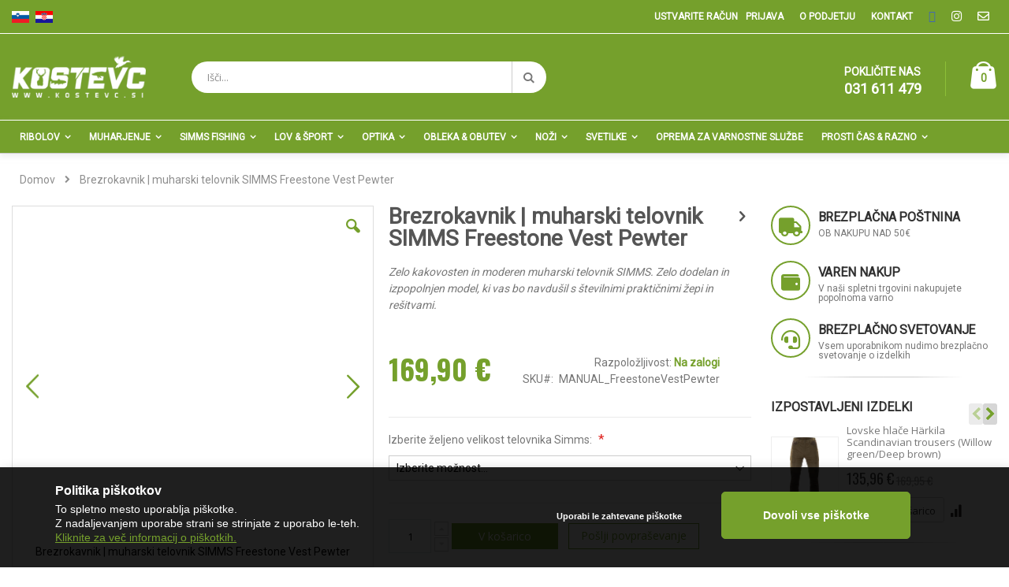

--- FILE ---
content_type: text/html; charset=UTF-8
request_url: https://kostevc.si/brezrokavnik-muharski-telovnik-simms-freestone-vest-pewter.html
body_size: 34721
content:
<!doctype html>
<html lang="sl">
    <head prefix="og: http://ogp.me/ns# fb: http://ogp.me/ns/fb# product: http://ogp.me/ns/product#">
        <script>
    var BASE_URL = 'https://kostevc.si/';
    var require = {
        "baseUrl": "https://kostevc.si/pub/static/version1707993085/frontend/Smartwave/porto_child/sl_SI"
    };
</script>
        <meta charset="utf-8"/>
<meta name="title" content="Brezrokavnik | muharski telovnik SIMMS Freestone Vest Pewter"/>
<meta name="description" content="Brezrokavnik | muharski telovnik SIMMS Tributary Vest Deep Sea Green"/>
<meta name="keywords" content="Brezrokavnik | muharski telovnik SIMMS Freestone Vest Pewter"/>
<meta name="robots" content="INDEX,FOLLOW"/>
<meta name="viewport" content="width=device-width, initial-scale=1, maximum-scale=1.0, user-scalable=no"/>
<meta name="format-detection" content="telephone=no"/>
<title>Brezrokavnik | muharski telovnik SIMMS Freestone Vest Pewter - Trgovina Kostevc</title>
<link  rel="stylesheet" type="text/css"  media="all" href="https://kostevc.si/pub/static/version1707993085/frontend/Smartwave/porto_child/sl_SI/mage/calendar.css" />
<link  rel="stylesheet" type="text/css"  media="all" href="https://kostevc.si/pub/static/version1707993085/frontend/Smartwave/porto_child/sl_SI/css/styles-m.css" />
<link  rel="stylesheet" type="text/css"  media="all" href="https://kostevc.si/pub/static/version1707993085/frontend/Smartwave/porto_child/sl_SI/owl.carousel/assets/owl.carousel.css" />
<link  rel="stylesheet" type="text/css"  media="all" href="https://kostevc.si/pub/static/version1707993085/frontend/Smartwave/porto_child/sl_SI/fancybox/css/jquery.fancybox.css" />
<link  rel="stylesheet" type="text/css"  media="all" href="https://kostevc.si/pub/static/version1707993085/frontend/Smartwave/porto_child/sl_SI/icon-fonts/css/porto-icons-codes.css" />
<link  rel="stylesheet" type="text/css"  media="all" href="https://kostevc.si/pub/static/version1707993085/frontend/Smartwave/porto_child/sl_SI/icon-fonts/css/animation.css" />
<link  rel="stylesheet" type="text/css"  media="all" href="https://kostevc.si/pub/static/version1707993085/frontend/Smartwave/porto_child/sl_SI/font-awesome/css/font-awesome.min.css" />
<link  rel="stylesheet" type="text/css"  media="all" href="https://kostevc.si/pub/static/version1707993085/frontend/Smartwave/porto_child/sl_SI/Mageplaza_Core/css/owl.carousel.css" />
<link  rel="stylesheet" type="text/css"  media="all" href="https://kostevc.si/pub/static/version1707993085/frontend/Smartwave/porto_child/sl_SI/Mageplaza_Core/css/owl.theme.css" />
<link  rel="stylesheet" type="text/css"  media="all" href="https://kostevc.si/pub/static/version1707993085/frontend/Smartwave/porto_child/sl_SI/Mageplaza_BannerSlider/css/animate.min.css" />
<link  rel="stylesheet" type="text/css"  media="all" href="https://kostevc.si/pub/static/version1707993085/frontend/Smartwave/porto_child/sl_SI/Mageplaza_BannerSlider/css/bannerslider.css" />
<link  rel="stylesheet" type="text/css"  media="all" href="https://kostevc.si/pub/static/version1707993085/frontend/Smartwave/porto_child/sl_SI/Smartwave_Dailydeals/css/style.css" />
<link  rel="stylesheet" type="text/css"  media="all" href="https://kostevc.si/pub/static/version1707993085/frontend/Smartwave/porto_child/sl_SI/mage/gallery/gallery.css" />
<link  rel="stylesheet" type="text/css"  media="all" href="https://kostevc.si/pub/static/version1707993085/frontend/Smartwave/porto_child/sl_SI/Amasty_Label/css/amlabel.css" />
<link  rel="stylesheet" type="text/css"  media="all" href="https://kostevc.si/pub/static/version1707993085/frontend/Smartwave/porto_child/sl_SI/Smartwave_Dailydeals/css/custom_dailydeal_list_page.css" />
<link  rel="stylesheet" type="text/css"  media="all" href="https://kostevc.si/pub/static/version1707993085/frontend/Smartwave/porto_child/sl_SI/Evincemage_ProductInquiry/css/core.css" />
<link  rel="stylesheet" type="text/css"  media="all" href="https://kostevc.si/pub/static/version1707993085/frontend/Smartwave/porto_child/sl_SI/Webkul_EUPriceIndicationDirective/css/style.css" />
<link  rel="stylesheet" type="text/css"  media="screen and (min-width: 768px)" href="https://kostevc.si/pub/static/version1707993085/frontend/Smartwave/porto_child/sl_SI/css/styles-l.css" />
<link  rel="stylesheet" type="text/css"  media="print" href="https://kostevc.si/pub/static/version1707993085/frontend/Smartwave/porto_child/sl_SI/css/print.css" />
<script  type="text/javascript"  src="https://kostevc.si/pub/static/version1707993085/_cache/merged/6441933166c318089cb4178a7d640f03.js"></script>
<script  type="text/javascript"  src="https://www.google.com/recaptcha/api.js"></script>
<link  rel="stylesheet" type="text/css" href="//fonts.googleapis.com/css?family=Shadows+Into+Light" />
<link  rel="icon" type="image/x-icon" href="https://kostevc.si/pub/media/favicon/stores/1/favicon_2.png" />
<link  rel="shortcut icon" type="image/x-icon" href="https://kostevc.si/pub/media/favicon/stores/1/favicon_2.png" />

<link href="https://fonts.googleapis.com/css?family=Roboto" rel="stylesheet">

<!--8ed9589bf00703791862deb743572378-->

<!-- Facebook Pixel Code -->

<script>

!function(f,b,e,v,n,t,s)

{if(f.fbq)return;n=f.fbq=function(){n.callMethod?

n.callMethod.apply(n,arguments):n.queue.push(arguments)};

if(!f._fbq)f._fbq=n;n.push=n;n.loaded=!0;n.version='2.0';

n.queue=[];t=b.createElement(e);t.async=!0;

t.src=v;s=b.getElementsByTagName(e)[0];

s.parentNode.insertBefore(t,s)}(window, document,'script',

'https://connect.facebook.net/en_US/fbevents.js');

fbq('init', '161640352329440');

fbq('track', 'PageView');

</script>

<noscript><img height="1" width="1" style="display:none"

src="https://www.facebook.com/tr?id=161640352329440&ev=PageView&noscript=1"

/></noscript>

<!-- End Facebook Pixel Code -->        <link rel="stylesheet" href="//fonts.googleapis.com/css?family=Open+Sans%3A300%2C300italic%2C400%2C400italic%2C600%2C600italic%2C700%2C700italic%2C800%2C800italic&amp;v1&amp;subset=latin%2Clatin-ext" type="text/css" media="screen"/>
<link href="//fonts.googleapis.com/css?family=Oswald:300,400,700" rel="stylesheet">
<link href="//fonts.googleapis.com/css?family=Poppins:300,400,500,600,700" rel="stylesheet">
<link rel="stylesheet" href="//fonts.googleapis.com/css?family=Open+Sans%3A300%2C300italic%2C400%2C400italic%2C600%2C600italic%2C700%2C700italic%2C800%2C800italic&amp;v1&amp;subset=latin%2Clatin-ext" type="text/css" media="screen"/>
    <link rel="stylesheet" type="text/css" media="all" href="https://kostevc.si/pub/media/porto/web/bootstrap/css/bootstrap.min.css">
    <link rel="stylesheet" type="text/css" media="all" href="https://kostevc.si/pub/media/porto/web/css/animate.css">
<link rel="stylesheet" type="text/css" media="all" href="https://kostevc.si/pub/media/porto/web/css/header/type1.css">
<link rel="stylesheet" type="text/css" media="all" href="https://kostevc.si/pub/media/porto/web/css/custom.css">
<link rel="stylesheet" type="text/css" media="all" href="https://kostevc.si/pub/media/porto/web/css/f-a-all.min.css">
<link rel="stylesheet" type="text/css" media="all" href="https://kostevc.si/pub/media/porto/configed_css/design_si.css">
<link rel="stylesheet" type="text/css" media="all" href="https://kostevc.si/pub/media/porto/configed_css/settings_si.css">
<script type="text/javascript">
var porto_config = {
    paths: {
        'parallax': 'js/jquery.parallax.min',
        'owlcarousel': 'owl.carousel/owl.carousel',
        'owlcarousel_thumbs': 'owl.carousel/owl.carousel2.thumbs',
        'imagesloaded': 'Smartwave_Porto/js/imagesloaded',
        'packery': 'Smartwave_Porto/js/packery.pkgd',
        'floatelement': 'js/jquery.floatelement'
    },
    shim: {
        'parallax': {
          deps: ['jquery']
        },
        'owlcarousel': {
          deps: ['jquery']
        },        
        'owlcarousel_thumbs': {
          deps: ['jquery','owlcarousel']
        },    
        'packery': {
          deps: ['jquery','imagesloaded']
        },
        'floatelement': {
          deps: ['jquery']
        }
    }
};

require.config(porto_config);
</script>
<script type="text/javascript">
require([
    'jquery'
], function ($) {
    $(document).ready(function(){
        $(".drop-menu > a").off("click").on("click", function(){
            if($(this).parent().children(".nav-sections").hasClass("visible")) {
                $(this).parent().children(".nav-sections").removeClass("visible");
                $(this).removeClass("active");
            }
            else {
                $(this).parent().children(".nav-sections").addClass("visible");
                $(this).addClass("active");
            }
        });
    });
});
</script>
<!-- BEGIN GOOGLE ANALYTICS CODE -->
<script type="text/x-magento-init">
{
    "*": {
        "Magento_GoogleAnalytics/js/google-analytics": {
            "isCookieRestrictionModeEnabled": 0,
            "currentWebsite": 1,
            "cookieName": "user_allowed_save_cookie",
            "ordersTrackingData": [],
            "pageTrackingData": {"optPageUrl":"","isAnonymizedIpActive":false,"accountId":"UA-40177939-1"}        }
    }
}
</script>
<!-- END GOOGLE ANALYTICS CODE -->
<!-- BEGIN GOOGLE VERIFICATION TAG -->
<!-- END GOOGLE VERIFICATION TAG -->
<!-- BEGIN GTAG GLOBAL TAG -->
<!-- END GTAG GLOBAL TAG -->

<meta property="og:type" content="product" />
<meta property="og:title"
      content="Brezrokavnik | muharski telovnik SIMMS Freestone Vest Pewter" />
<meta property="og:image"
      content="https://kostevc.si/pub/media/catalog/product/cache/e8373f6dd64bca9b1f106745413b0709/d/e/dealerweb-cms-bfe6f54a-2524-48c5-bc42-284bd2ca742b.jpg" />
<meta property="og:description"
      content="
Zelo kakovosten in moderen muharski telovnik SIMMS. Zelo dodelan in izpopolnjen model, ki vas bo navdušil s številnimi praktičnimi žepi in rešitvami." />
<meta property="og:url" content="https://kostevc.si/brezrokavnik-muharski-telovnik-simms-freestone-vest-pewter.html" />
    <meta property="product:price:amount" content="169.9"/>
    <meta property="product:price:currency"
      content="EUR"/>
    </head>
    <body data-container="body"
          data-mage-init='{"loaderAjax": {}, "loader": { "icon": "https://kostevc.si/pub/static/version1707993085/frontend/Smartwave/porto_child/sl_SI/images/loader-2.gif"}}'
        itemtype="http://schema.org/Product" itemscope="itemscope" class="page-product-configurable catalog-product-view product-type-default product-brezrokavnik-muharski-telovnik-simms-freestone-vest-pewter  layout-1280 wide am-porto-cmtb page-layout-2columns-right">
        

<script type="text/x-magento-init">
    {
        "*": {
            "mage/cookies": {
                "expires": null,
                "path": "\u002F",
                "domain": ".kostevc.si",
                "secure": false,
                "lifetime": "3600"
            }
        }
    }
</script>
    <noscript>
        <div class="message global noscript">
            <div class="content">
                <p>
                    <strong>V vašem brskalniku je verjetno onemogočen JavaScript.</strong>
                    <span>Za najboljšo uporabniško izkušnjo na naši strani, preverite, da imate v vašem brskalniku vklopljen JavaScript.</span>
                </p>
            </div>
        </div>
    </noscript>

<script>
    window.cookiesConfig = window.cookiesConfig || {};
    window.cookiesConfig.secure = true;
</script>
<script>
    require.config({
        map: {
            '*': {
                wysiwygAdapter: 'Magento_Tinymce3/tinymce3Adapter'
            }
        }
    });
</script>
<!-- BEGIN GTAG CART SCRIPT -->
<!-- END GTAG CART SCRIPT -->

<script type="text/javascript">
require([
    'jquery'
], function ($) {
    $(document).ready(function(){
        if(!($("body").hasClass("product-type-default") || $("body").hasClass("product-type-carousel") || $("body").hasClass("product-type-fullwidth") || $("body").hasClass("product-type-grid") || $("body").hasClass("product-type-sticky-right") || $("body").hasClass("product-type-wide-grid"))) {
                    }
        });
});
</script><div class="page-wrapper"><header class="page-header type1 " >
    <div class="panel wrapper">
        <div class="panel header">
            <a class="action skip contentarea"
   href="#contentarea">
    <span>
        Preskoči na vsebino    </span>
</a>
                        <!-- <div class="switcher language switcher-language" data-ui-id="language-switcher" id="switcher-language">
    <strong class="label switcher-label"><span>Jezik</span></strong>
    <div class="actions dropdown options switcher-options">
        <div class="action toggle switcher-trigger" id="switcher-language-trigger">
            <strong class="view-si">
                                    <img src="https://kostevc.si/pub/media/wysiwyg/smartwave/porto/flags/si.png" />
                            </strong>
        </div>

                                                                    <div class="view-demo_fr switcher-option">
                    <a href="#" data-post="" title="It will be automatically added once you set up more multi store views.">
                                                    <img src="https://kostevc.si/pub/media/wysiwyg/smartwave/porto/flags/french.png" />
                                            </a>
                </div>
                </div>
</div>
 -->
            <div class="lang-selector">
<ul>
<li><a href="https://kostevc.si"><img src="https://kostevc.si/pub/media/Slovenian.jpg" alt="" /></a></li>
<li><a href="https://kostevc.hr"><img src="https://kostevc.si/pub/media/croatian.jpg" alt="" /></a></li>
</ul>
</div>            <ul class="header links">    <li class="greet welcome" data-bind="scope: 'customer'">
        <!-- ko if: customer().fullname  -->
        <span class="logged-in"
              data-bind="text: new String('Pozdravljeni, %1!').replace('%1', customer().fullname)">
        </span>
        <!-- /ko -->
        <!-- ko ifnot: customer().fullname  -->
        <span class="not-logged-in"
              data-bind='html:""'></span>
                <!-- /ko -->
    </li>
    <script type="text/x-magento-init">
    {
        "*": {
            "Magento_Ui/js/core/app": {
                "components": {
                    "customer": {
                        "component": "Magento_Customer/js/view/customer"
                    }
                }
            }
        }
    }
    </script>
<li style="order: 5;"><a href="/kontakt">Kontakt</a></li>
<li style="order: 4;"><a href="/o-podjetju">O podjetju</a></li>
<li style="order: 6;"><a href="https://www.facebook.com/trgovinakostevc/" target="_blank"><i class="fa fa-facebook-square" aria-hidden="true"></i></a></li>
<li style="order: 7"><a href="https://www.instagram.com/trgovinakostevc/" target="_blank"><i class="fab fa-instagram"></i></a></li>
<li style="order: 8"><a href="mailto:trgovina@kostevc.si" target="_blank"><i class="far fa-envelope"></i></a></li>

<!-- Global site tag (gtag.js) - Google Analytics -->
<script async src="https://www.googletagmanager.com/gtag/js?id=G-LQ11N0V8H5"></script>
<script>
  window.dataLayer = window.dataLayer || [];
  function gtag(){dataLayer.push(arguments);}
  gtag('js', new Date());

  gtag('config', 'G-LQ11N0V8H5');
</script><li class="item link compare " data-bind="scope: 'compareProducts'" data-role="compare-products-link">
    <a class="action compare" title="Primerjaj izdelke"
       data-bind="attr: {'href': compareProducts().listUrl}, css: {'': !compareProducts().count}"
    >
    	<em class="porto-icon-chart hidden-xs"></em>
        Primerjaj        (<span class="counter qty" data-bind="text: compareProducts().countCaption"></span>)
    </a>
</li>
<script type="text/x-magento-init">
{"[data-role=compare-products-link]": {"Magento_Ui/js/core/app": {"components":{"compareProducts":{"component":"Magento_Catalog\/js\/view\/compare-products"}}}}}
</script>
<li class="authorization-link" data-label="ali">
    <a href="https://kostevc.si/customer/account/login/referer/aHR0cHM6Ly9rb3N0ZXZjLnNpL2JyZXpyb2thdm5pay1tdWhhcnNraS10ZWxvdm5pay1zaW1tcy1mcmVlc3RvbmUtdmVzdC1wZXd0ZXIuaHRtbA%2C%2C/">
        Prijava    </a>
</li>
<li><a href="https://kostevc.si/customer/account/create/" >Ustvarite račun</a></li></ul>        </div>
    </div>
    <div class="header content">
        <a class="logo" href="https://kostevc.si/" title="Trgovina Kostevc">
        <img src="https://kostevc.si/pub/media/logo/stores/1/logo.png"
             alt="Trgovina Kostevc"
             width="170"             height="53"        />
    </a>
    
<div data-block="minicart" class="minicart-wrapper">
    <a class="action showcart" href="https://kostevc.si/checkout/cart/"
       data-bind="scope: 'minicart_content'">
        <span class="text">Cart</span>
        <span class="counter qty empty"
              data-bind="css: { empty: !!getCartParam('summary_count') == false }, blockLoader: isLoading">
            <span class="counter-number">
            <!-- ko if: getCartParam('summary_count') --><!-- ko text: getCartParam('summary_count') --><!-- /ko --><!-- /ko -->
            <!-- ko ifnot: getCartParam('summary_count') -->0<!-- /ko -->
            </span>
            <span class="counter-label">
                <!-- ko i18n: 'items' --><!-- /ko -->
            </span>
        </span>
    </a>
            <div class="block block-minicart empty"
             data-role="dropdownDialog"
             data-mage-init='{"dropdownDialog":{
                "appendTo":"[data-block=minicart]",
                "triggerTarget":".showcart",
                "timeout": "2000",
                "closeOnMouseLeave": false,
                "closeOnEscape": true,
                "triggerClass":"active",
                "parentClass":"active",
                "buttons":[]}}'>
            <div id="minicart-content-wrapper" data-bind="scope: 'minicart_content'">
                <!-- ko template: getTemplate() --><!-- /ko -->
            </div>
        </div>
        <script>
        window.checkout = {"shoppingCartUrl":"https:\/\/kostevc.si\/checkout\/cart\/","checkoutUrl":"https:\/\/kostevc.si\/onestepcheckout\/","updateItemQtyUrl":"https:\/\/kostevc.si\/checkout\/sidebar\/updateItemQty\/","removeItemUrl":"https:\/\/kostevc.si\/checkout\/sidebar\/removeItem\/","imageTemplate":"Magento_Catalog\/product\/image_with_borders","baseUrl":"https:\/\/kostevc.si\/","minicartMaxItemsVisible":5,"websiteId":"1","maxItemsToDisplay":10,"storeId":"1","storeGroupId":"1","customerLoginUrl":"https:\/\/kostevc.si\/customer\/account\/login\/referer\/aHR0cHM6Ly9rb3N0ZXZjLnNpL2JyZXpyb2thdm5pay1tdWhhcnNraS10ZWxvdm5pay1zaW1tcy1mcmVlc3RvbmUtdmVzdC1wZXd0ZXIuaHRtbA%2C%2C\/","isRedirectRequired":false,"autocomplete":"off","captcha":{"user_login":{"isCaseSensitive":false,"imageHeight":50,"imageSrc":"","refreshUrl":"https:\/\/kostevc.si\/captcha\/refresh\/","isRequired":false,"timestamp":1764320171}}};
    </script>
    <script type="text/x-magento-init">
    {
        "[data-block='minicart']": {
            "Magento_Ui/js/core/app": {"components":{"minicart_content":{"children":{"subtotal.container":{"children":{"subtotal":{"children":{"subtotal.totals":{"config":{"display_cart_subtotal_incl_tax":0,"display_cart_subtotal_excl_tax":0,"template":"Magento_Tax\/checkout\/minicart\/subtotal\/totals"},"children":{"subtotal.totals.msrp":{"component":"Magento_Msrp\/js\/view\/checkout\/minicart\/subtotal\/totals","config":{"displayArea":"minicart-subtotal-hidden","template":"Magento_Msrp\/checkout\/minicart\/subtotal\/totals"}}},"component":"Magento_Tax\/js\/view\/checkout\/minicart\/subtotal\/totals"}},"component":"uiComponent","config":{"template":"Magento_Checkout\/minicart\/subtotal"}}},"component":"uiComponent","config":{"displayArea":"subtotalContainer"}},"item.renderer":{"component":"uiComponent","config":{"displayArea":"defaultRenderer","template":"Magento_Checkout\/minicart\/item\/default"},"children":{"item.image":{"component":"Magento_Catalog\/js\/view\/image","config":{"template":"Magento_Catalog\/product\/image","displayArea":"itemImage"}},"checkout.cart.item.price.sidebar":{"component":"uiComponent","config":{"template":"Magento_Checkout\/minicart\/item\/price","displayArea":"priceSidebar"}}}},"extra_info":{"component":"uiComponent","config":{"displayArea":"extraInfo"}},"promotion":{"component":"uiComponent","config":{"displayArea":"promotion"}}},"config":{"itemRenderer":{"default":"defaultRenderer","simple":"defaultRenderer","virtual":"defaultRenderer"},"template":"Magento_Checkout\/minicart\/content"},"component":"Magento_Checkout\/js\/view\/minicart"}},"types":[]}        },
        "*": {
            "Magento_Ui/js/block-loader": "https://kostevc.si/pub/static/version1707993085/frontend/Smartwave/porto_child/sl_SI/images/loader-1.gif"
        }
    }
    </script>
</div>


    <span data-action="toggle-nav" class="action nav-toggle"><span>Preklop navigacije</span></span>
    <div class="block block-search">
    <div class="block block-title"><strong>Iskanje</strong></div>
    <div class="block block-content">
        <form class="form minisearch" id="search_mini_form" action="https://kostevc.si/catalogsearch/result/" method="get">
            <div class="field search">
                <label class="label" for="search" data-role="minisearch-label">
                    <span>Iskanje</span>
                </label>
                <div class="control">
                    <input id="search"
                           data-mage-init='{"quickSearch":{
                                "formSelector":"#search_mini_form",
                                "url":"https://kostevc.si/search/ajax/suggest/",
                                "destinationSelector":"#search_autocomplete"}
                           }'
                           type="text"
                           name="q"
                           value=""
                           placeholder="Išči..."
                           class="input-text"
                           maxlength="128"
                           role="combobox"
                           aria-haspopup="false"
                           aria-autocomplete="both"
                           autocomplete="off"/>
                    <div id="search_autocomplete" class="search-autocomplete"></div>
                    <div class="nested">
    <a class="action advanced" href="https://kostevc.si/catalogsearch/advanced/" data-action="advanced-search">
        Napredno iskanje    </a>
</div>
                </div>
            </div>
            <div class="actions">
                <button type="submit"
                        title="Iskanje"
                        class="action search">
                    <span>Iskanje</span>
                </button>
            </div>
        </form>
    </div>
</div>
    <div class="custom-block">
<div data-block="porto_custom_block_for_header"><span style="display: block;">POKLIČITE NAS<b style="font-size: 18px; font-weight: 600; display: block; line-height: 1;">031 611 479 </b></span></div></div>    </div>
        <div class="sections nav-sections">
                <div class="section-items nav-sections-items"
             data-mage-init='{"tabs":{"openedState":"active"}}'>
                                            <div class="section-item-title nav-sections-item-title"
                     data-role="collapsible">
                    <a class="nav-sections-item-switch"
                       data-toggle="switch" href="#store.menu">
                        Meni                    </a>
                </div>
                <div class="section-item-content nav-sections-item-content"
                     id="store.menu"
                     data-role="content">
                    
<nav class="navigation sw-megamenu " role="navigation">
    <ul>
        <li class="ui-menu-item level0 fullwidth parent "><div class="open-children-toggle"></div><a href="https://kostevc.si/ribolov" class="level-top" title="Ribolov"><span>Ribolov</span></a><div class="level0 submenu"><div class="container"><div class="row"><ul class="subchildmenu col-md-12 mega-columns columns6"><li class="ui-menu-item level1 "><div class="menu-thumb-img"><a class="menu-thumb-link" href="https://kostevc.si/ribolov/ribiske-palice"><img src="/pub/media/catalog/category/carp-rod-chub-outkast-plus-stalking-10-z-668-66803_2.webp" alt="Ribiške palice"/></a></div><a href="https://kostevc.si/ribolov/ribiske-palice" title="Ribiške palice"><span>Ribiške palice</span></a></li><li class="ui-menu-item level1 "><div class="menu-thumb-img"><a class="menu-thumb-link" href="https://kostevc.si/ribolov/role"><img src="/pub/media/catalog/category/08-stl5000sw_3_.webp" alt="Role"/></a></div><a href="https://kostevc.si/ribolov/role" title="Role"><span>Role</span></a></li><li class="ui-menu-item level1 "><div class="menu-thumb-img"><a class="menu-thumb-link" href="https://kostevc.si/ribolov/kompleti-palice-in-role"><img src="/pub/media/catalog/category/37377_L1.webp" alt="Kompleti [palice & role]"/></a></div><a href="https://kostevc.si/ribolov/kompleti-palice-in-role" title="Kompleti [palice & role]"><span>Kompleti [palice & role]</span></a></li><li class="ui-menu-item level1 "><div class="menu-thumb-img"><a class="menu-thumb-link" href="https://kostevc.si/ribolov/boli-peleti-koruza-semena-in-hrana-za-ribolov"><img src="/pub/media/catalog/category/boilies-nashbait-scopex-squid-stabilised-z-1591-159118.jpg" alt="Boili, peleti, koruza, semena & hrana za ribolov"/></a></div><a href="https://kostevc.si/ribolov/boli-peleti-koruza-semena-in-hrana-za-ribolov" title="Boili, peleti, koruza, semena & hrana za ribolov"><span>Boili, peleti, koruza, semena & hrana za ribolov</span></a></li><li class="ui-menu-item level1 "><div class="menu-thumb-img"><a class="menu-thumb-link" href="https://kostevc.si/ribolov/krapolov"><img src="/pub/media/catalog/category/Carp-Fishing-Tackle.webp" alt="Krapolov"/></a></div><a href="https://kostevc.si/ribolov/krapolov" title="Krapolov"><span>Krapolov</span></a></li><li class="ui-menu-item level1 "><div class="menu-thumb-img"><a class="menu-thumb-link" href="https://kostevc.si/ribolov/laksi-in-vrvice"><img src="/pub/media/catalog/category/SuffixFlourocarbonLine-L.webp" alt="Laksi in vrvice"/></a></div><a href="https://kostevc.si/ribolov/laksi-in-vrvice" title="Laksi in vrvice"><span>Laksi in vrvice</span></a></li><li class="ui-menu-item level1 "><div class="menu-thumb-img"><a class="menu-thumb-link" href="https://kostevc.si/ribolov/vabe-za-vijacenje"><img src="/pub/media/catalog/category/2-mepps_trophy_series.webp" alt="Vabe za vijačenje"/></a></div><a href="https://kostevc.si/ribolov/vabe-za-vijacenje" title="Vabe za vijačenje"><span>Vabe za vijačenje</span></a></li><li class="ui-menu-item level1 "><div class="menu-thumb-img"><a class="menu-thumb-link" href="https://kostevc.si/ribolov/savage-gear"><img src="/pub/media/catalog/category/savage-gear-logo-vector.png" alt="Savage Gear"/></a></div><a href="https://kostevc.si/ribolov/savage-gear" title="Savage Gear"><span>Savage Gear</span></a></li><li class="ui-menu-item level1 "><div class="menu-thumb-img"><a class="menu-thumb-link" href="https://kostevc.si/ribolov/ribolov-na-morju"><img src="/pub/media/catalog/category/supersj1.webp" alt="Ribolov na morju"/></a></div><a href="https://kostevc.si/ribolov/ribolov-na-morju" title="Ribolov na morju"><span>Ribolov na morju</span></a></li><li class="ui-menu-item level1 "><div class="menu-thumb-img"><a class="menu-thumb-link" href="https://kostevc.si/ribolov/trnki"><img src="/pub/media/catalog/category/large.webp" alt="Trnki"/></a></div><a href="https://kostevc.si/ribolov/trnki" title="Trnki"><span>Trnki</span></a></li><li class="ui-menu-item level1 "><div class="menu-thumb-img"><a class="menu-thumb-link" href="https://kostevc.si/ribolov/navezani-trnki"><img src="/pub/media/catalog/category/aal.webp" alt="Navezani trnki"/></a></div><a href="https://kostevc.si/ribolov/navezani-trnki" title="Navezani trnki"><span>Navezani trnki</span></a></li><li class="ui-menu-item level1 "><div class="menu-thumb-img"><a class="menu-thumb-link" href="https://kostevc.si/ribolov/colni-elektromotorji-sonarji-in-oprema"><img src="/pub/media/catalog/category/minnkota-endura-1300116328777.webp" alt="Čolni, elektromotorji, sonarji & oprema"/></a></div><a href="https://kostevc.si/ribolov/colni-elektromotorji-sonarji-in-oprema" title="Čolni, elektromotorji, sonarji & oprema"><span>Čolni, elektromotorji, sonarji & oprema</span></a></li><li class="ui-menu-item level1 "><div class="menu-thumb-img"><a class="menu-thumb-link" href="https://kostevc.si/ribolov/belly-boat-in-oprema"><img src="/pub/media/catalog/category/drifter900j.webp" alt="Belly boat & oprema"/></a></div><a href="https://kostevc.si/ribolov/belly-boat-in-oprema" title="Belly boat & oprema"><span>Belly boat & oprema</span></a></li><li class="ui-menu-item level1 "><div class="menu-thumb-img"><a class="menu-thumb-link" href="https://kostevc.si/ribolov/drobni-pribor-in-razno"><img src="/pub/media/catalog/category/fox_captive_backlead.webp" alt="Drobni pribor & razno"/></a></div><a href="https://kostevc.si/ribolov/drobni-pribor-in-razno" title="Drobni pribor & razno"><span>Drobni pribor & razno</span></a></li><li class="ui-menu-item level1 "><div class="menu-thumb-img"><a class="menu-thumb-link" href="https://kostevc.si/ribolov/sotori-dezniki"><img src="/pub/media/catalog/category/1832_14_Chub_Splus_Max_bivvy_3.webp" alt="Šotori, winterskini in dežniki"/></a></div><a href="https://kostevc.si/ribolov/sotori-dezniki" title="Šotori, winterskini in dežniki"><span>Šotori, winterskini in dežniki</span></a></li><li class="ui-menu-item level1 "><div class="menu-thumb-img"><a class="menu-thumb-link" href="https://kostevc.si/ribolov/stoli-lezalniki-in-spalne-vrece"><img src="/pub/media/catalog/category/dave-lane-hardcore-3-leg-bedchair.webp" alt="Stoli, ležalniki & spalne vreče"/></a></div><a href="https://kostevc.si/ribolov/stoli-lezalniki-in-spalne-vrece" title="Stoli, ležalniki & spalne vreče"><span>Stoli, ležalniki & spalne vreče</span></a></li><li class="ui-menu-item level1 "><div class="menu-thumb-img"><a class="menu-thumb-link" href="https://kostevc.si/ribolov/torbe-posode-vedra-in-kovcki"><img src="/pub/media/catalog/category/camo1_buckets_stack_Trans_2.webp" alt="Torbe, posode, vedra & kovčki"/></a></div><a href="https://kostevc.si/ribolov/torbe-posode-vedra-in-kovcki" title="Torbe, posode, vedra & kovčki"><span>Torbe, posode, vedra & kovčki</span></a></li><li class="ui-menu-item level1 "><div class="menu-thumb-img"><a class="menu-thumb-link" href="https://kostevc.si/ribolov/podmetalke-vrece-za-tehtanje-in-blazine-za-odpenjanje"><img src="/pub/media/catalog/category/13582_600.webp" alt="Podmetalke, vreče za tehtanje & blazine za odpenjanje"/></a></div><a href="https://kostevc.si/ribolov/podmetalke-vrece-za-tehtanje-in-blazine-za-odpenjanje" title="Podmetalke, vreče za tehtanje & blazine za odpenjanje"><span>Podmetalke, vreče za tehtanje & blazine za odpenjanje</span></a></li><li class="ui-menu-item level1 "><div class="menu-thumb-img"><a class="menu-thumb-link" href="https://kostevc.si/ribolov/rodpod-stojala-piskaci-svingerji"><img src="/pub/media/catalog/category/Image_CGSNSUP_1.webp" alt="Rod pod-i, stojala, piskači & svingerji"/></a></div><a href="https://kostevc.si/ribolov/rodpod-stojala-piskaci-svingerji" title="Rod pod-i, stojala, piskači & svingerji"><span>Rod pod-i, stojala, piskači & svingerji</span></a></li><li class="ui-menu-item level1 "><div class="menu-thumb-img"><a class="menu-thumb-link" href="https://kostevc.si/ribolov/svinci-utezi"><img src="/pub/media/catalog/category/carp-lead-long-cast-b.webp" alt="Svinci - uteži"/></a></div><a href="https://kostevc.si/ribolov/svinci-utezi" title="Svinci - uteži"><span>Svinci - uteži</span></a></li><li class="ui-menu-item level1 "><div class="menu-thumb-img"><a class="menu-thumb-link" href="https://kostevc.si/ribolov/svinci-v-skatlici"><img src="/pub/media/catalog/category/zebco_split_shots_assortment_-_dispenser.webp" alt="Svinci v škatlici"/></a></div><a href="https://kostevc.si/ribolov/svinci-v-skatlici" title="Svinci v škatlici"><span>Svinci v škatlici</span></a></li><li class="ui-menu-item level1 "><div class="menu-thumb-img"><a class="menu-thumb-link" href="https://kostevc.si/ribolov/plovci"><img src="/pub/media/catalog/category/45410.webp" alt="Plovci"/></a></div><a href="https://kostevc.si/ribolov/plovci" title="Plovci"><span>Plovci</span></a></li><li class="ui-menu-item level1 "><div class="menu-thumb-img"><a class="menu-thumb-link" href="https://kostevc.si/ribolov/feeder-ribolov"><img src="/pub/media/catalog/category/method-feeder-main1.webp" alt="Feeder ribolov"/></a></div><a href="https://kostevc.si/ribolov/feeder-ribolov" title="Feeder ribolov"><span>Feeder ribolov</span></a></li><li class="ui-menu-item level1 "><div class="menu-thumb-img"><a class="menu-thumb-link" href="https://kostevc.si/ribolov/water-wolf"><img src="/pub/media/catalog/category/1415710017_Camera.webp" alt="Water Wolf"/></a></div><a href="https://kostevc.si/ribolov/water-wolf" title="Water Wolf"><span>Water Wolf</span></a></li><li class="ui-menu-item level1 "><div class="menu-thumb-img"><a class="menu-thumb-link" href="https://kostevc.si/ribolov/polaroidna-ocala"><img src="/pub/media/catalog/category/Forum_Black_PLR-YWL_Thumbnail.webp" alt="Polaroidna očala"/></a></div><a href="https://kostevc.si/ribolov/polaroidna-ocala" title="Polaroidna očala"><span>Polaroidna očala</span></a></li><li class="ui-menu-item level1 "><div class="menu-thumb-img"><a class="menu-thumb-link" href="https://kostevc.si/ribolov/ribolov-soma"><img src="/pub/media/catalog/category/image-446171-panoV9-dsqo.webp" alt="Ribolov soma"/></a></div><a href="https://kostevc.si/ribolov/ribolov-soma" title="Ribolov soma"><span>Ribolov soma</span></a></li><li class="ui-menu-item level1 "><div class="menu-thumb-img"><a class="menu-thumb-link" href="https://kostevc.si/ribolov/ultralight-dropshot"><img src="/pub/media/catalog/category/P1040555.webp" alt="Ultralight & dropshot"/></a></div><a href="https://kostevc.si/ribolov/ultralight-dropshot" title="Ultralight & dropshot"><span>Ultralight & dropshot</span></a></li><li class="ui-menu-item level1 "><div class="menu-thumb-img"><a class="menu-thumb-link" href="https://kostevc.si/ribolov/plisaste-igrace"><img src="/pub/media/catalog/category/thumbnail.webp" alt="Plišaste igrače"/></a></div><a href="https://kostevc.si/ribolov/plisaste-igrace" title="Plišaste igrače"><span>Plišaste igrače</span></a></li><li class="ui-menu-item level1 "><div class="menu-thumb-img"><a class="menu-thumb-link" href="https://kostevc.si/ribolov/odstraniklopa-si"><img src="/pub/media/catalog/category/k_p5_1.jpg" alt="OdstraniKlopa.si"/></a></div><a href="https://kostevc.si/ribolov/odstraniklopa-si" title="OdstraniKlopa.si"><span>OdstraniKlopa.si</span></a></li><li class="ui-menu-item level1 "><div class="menu-thumb-img"><a class="menu-thumb-link" href="https://kostevc.si/ribolov/igrace-gaby"><img src="/pub/media/catalog/category/about_img2.png" alt="Igrače Gaby"/></a></div><a href="https://kostevc.si/ribolov/igrace-gaby" title="Igrače Gaby"><span>Igrače Gaby</span></a></li></ul></div></div></div></li><li class="ui-menu-item level0 fullwidth parent "><div class="open-children-toggle"></div><a href="https://kostevc.si/muharjenje" class="level-top" title="Muharjenje"><span>Muharjenje</span></a><div class="level0 submenu"><div class="container"><div class="row"><ul class="subchildmenu col-md-12 mega-columns columns6"><li class="ui-menu-item level1 "><div class="menu-thumb-img"><a class="menu-thumb-link" href="https://kostevc.si/muharjenje/muharske-palice-muharice"><img src="/pub/media/catalog/category/s1.webp" alt="Muharske palice | muharice"/></a></div><a href="https://kostevc.si/muharjenje/muharske-palice-muharice" title="Muharske palice | muharice"><span>Muharske palice | muharice</span></a></li><li class="ui-menu-item level1 "><div class="menu-thumb-img"><a class="menu-thumb-link" href="https://kostevc.si/muharjenje/muharske-role"><img src="/pub/media/catalog/category/DryFly_03.webp" alt="Muharske role"/></a></div><a href="https://kostevc.si/muharjenje/muharske-role" title="Muharske role"><span>Muharske role</span></a></li><li class="ui-menu-item level1 "><div class="menu-thumb-img"><a class="menu-thumb-link" href="https://kostevc.si/muharjenje/muharski-kompleti"><img src="/pub/media/catalog/category/sage_pulse_outfit.webp" alt="Muharski kompleti"/></a></div><a href="https://kostevc.si/muharjenje/muharski-kompleti" title="Muharski kompleti"><span>Muharski kompleti</span></a></li><li class="ui-menu-item level1 "><div class="menu-thumb-img"><a class="menu-thumb-link" href="https://kostevc.si/muharjenje/muharske-vrvice"><img src="/pub/media/catalog/category/SA.webp" alt="Muharske vrvice, žnore & backing"/></a></div><a href="https://kostevc.si/muharjenje/muharske-vrvice" title="Muharske vrvice, žnore & backing"><span>Muharske vrvice, žnore & backing</span></a></li><li class="ui-menu-item level1 "><div class="menu-thumb-img"><a class="menu-thumb-link" href="https://kostevc.si/muharjenje/skatle-za-muhe"><img src="/pub/media/catalog/category/1314180547-59835900.webp" alt="Škatle za umetne muhe"/></a></div><a href="https://kostevc.si/muharjenje/skatle-za-muhe" title="Škatle za umetne muhe"><span>Škatle za umetne muhe</span></a></li><li class="ui-menu-item level1 "><div class="menu-thumb-img"><a class="menu-thumb-link" href="https://kostevc.si/muharjenje/umetne-muhe"><img src="/pub/media/catalog/category/gm.webp" alt="Umetne muhe"/></a></div><a href="https://kostevc.si/muharjenje/umetne-muhe" title="Umetne muhe"><span>Umetne muhe</span></a></li><li class="ui-menu-item level1 "><div class="menu-thumb-img"><a class="menu-thumb-link" href="https://kostevc.si/muharjenje/kompleti-umetnih-muh"><img src="/pub/media/catalog/category/IMGP4142.webp" alt="Kompleti umetnih muh"/></a></div><a href="https://kostevc.si/muharjenje/kompleti-umetnih-muh" title="Kompleti umetnih muh"><span>Kompleti umetnih muh</span></a></li><li class="ui-menu-item level1 "><div class="menu-thumb-img"><a class="menu-thumb-link" href="https://kostevc.si/muharjenje/stroft"><img src="/pub/media/catalog/category/59gtm.webp" alt="STROFT"/></a></div><a href="https://kostevc.si/muharjenje/stroft" title="STROFT"><span>STROFT</span></a></li><li class="ui-menu-item level1 "><div class="menu-thumb-img"><a class="menu-thumb-link" href="https://kostevc.si/muharjenje/skornji-in-cevlji"><img src="/pub/media/catalog/category/50de80368c8f34a27ba143d5308bf198--mmf250x250.webp" alt="Škornji in čevlji"/></a></div><a href="https://kostevc.si/muharjenje/skornji-in-cevlji" title="Škornji in čevlji"><span>Škornji in čevlji</span></a></li><li class="ui-menu-item level1 "><div class="menu-thumb-img"><a class="menu-thumb-link" href="https://kostevc.si/muharjenje/otroski-zenski-skornji"><img src="/pub/media/catalog/category/4-70-11-p.jpg" alt="Otroški & ženski škornji"/></a></div><a href="https://kostevc.si/muharjenje/otroski-zenski-skornji" title="Otroški & ženski škornji"><span>Otroški & ženski škornji</span></a></li><li class="ui-menu-item level1 "><div class="menu-thumb-img"><a class="menu-thumb-link" href="https://kostevc.si/muharjenje/laksi-predvrvice"><img src="/pub/media/catalog/category/small_d2ribm.webp" alt="Laksi & predvrvice"/></a></div><a href="https://kostevc.si/muharjenje/laksi-predvrvice" title="Laksi & predvrvice"><span>Laksi & predvrvice</span></a></li><li class="ui-menu-item level1 "><div class="menu-thumb-img"><a class="menu-thumb-link" href="https://kostevc.si/muharjenje/laksi-za-indikatorje"><img src="/pub/media/catalog/category/tricolour-indicator-front.jpg" alt="Laksi za indikatorje"/></a></div><a href="https://kostevc.si/muharjenje/laksi-za-indikatorje" title="Laksi za indikatorje"><span>Laksi za indikatorje</span></a></li><li class="ui-menu-item level1 "><div class="menu-thumb-img"><a class="menu-thumb-link" href="https://kostevc.si/muharjenje/muharske-podmetalke"><img src="/pub/media/catalog/category/images_6.webp" alt="Muharske podmetalke"/></a></div><a href="https://kostevc.si/muharjenje/muharske-podmetalke" title="Muharske podmetalke"><span>Muharske podmetalke</span></a></li><li class="ui-menu-item level1 "><div class="menu-thumb-img"><a class="menu-thumb-link" href="https://kostevc.si/muharjenje/loon-outdoors"><img src="/pub/media/catalog/category/images_7.webp" alt="Loon Outdoors"/></a></div><a href="https://kostevc.si/muharjenje/loon-outdoors" title="Loon Outdoors"><span>Loon Outdoors</span></a></li><li class="ui-menu-item level1 "><div class="menu-thumb-img"><a class="menu-thumb-link" href="https://kostevc.si/muharjenje/polaroidna-ocala"><img src="/pub/media/catalog/category/Forum_Black_PLR-YWL_Thumbnail_1.webp" alt="Polaroidna očala"/></a></div><a href="https://kostevc.si/muharjenje/polaroidna-ocala" title="Polaroidna očala"><span>Polaroidna očala</span></a></li><li class="ui-menu-item level1 "><div class="menu-thumb-img"><a class="menu-thumb-link" href="https://kostevc.si/muharjenje/simms"><img src="/pub/media/catalog/category/images_8.webp" alt="Simms"/></a></div><a href="https://kostevc.si/muharjenje/simms" title="Simms"><span>Simms</span></a></li><li class="ui-menu-item level1 "><div class="menu-thumb-img"><a class="menu-thumb-link" href="https://kostevc.si/muharjenje/belly-boat-oprema"><img src="/pub/media/catalog/category/drifter900j_1.webp" alt="Belly boat & oprema"/></a></div><a href="https://kostevc.si/muharjenje/belly-boat-oprema" title="Belly boat & oprema"><span>Belly boat & oprema</span></a></li><li class="ui-menu-item level1 "><div class="menu-thumb-img"><a class="menu-thumb-link" href="https://kostevc.si/muharjenje/kosare-za-muharjenje"><img src="/pub/media/catalog/category/linekurv_1_1_2_8nd.jpg" alt="Košare za muharjenje"/></a></div><a href="https://kostevc.si/muharjenje/kosare-za-muharjenje" title="Košare za muharjenje"><span>Košare za muharjenje</span></a></li><li class="ui-menu-item level1 "><div class="menu-thumb-img"><a class="menu-thumb-link" href="https://kostevc.si/muharjenje/razno-in-drobni-material"><img src="/pub/media/catalog/category/file_70_5.webp" alt="Razno & drobni material"/></a></div><a href="https://kostevc.si/muharjenje/razno-in-drobni-material" title="Razno & drobni material"><span>Razno & drobni material</span></a></li><li class="ui-menu-item level1 "><div class="menu-thumb-img"><a class="menu-thumb-link" href="https://kostevc.si/muharjenje/muharski-telovniki-torbe"><img src="/pub/media/catalog/category/pg-10356_nrf-033.webp" alt="Muharski telovniki | torbe"/></a></div><a href="https://kostevc.si/muharjenje/muharski-telovniki-torbe" title="Muharski telovniki | torbe"><span>Muharski telovniki | torbe</span></a></li><li class="ui-menu-item level1 "><div class="menu-thumb-img"><a class="menu-thumb-link" href="https://kostevc.si/muharjenje/vezava-muh-trnki-prime"><img src="/pub/media/catalog/category/RX.webp" alt="Vezava muh, trnki, primeži & material "/></a></div><a href="https://kostevc.si/muharjenje/vezava-muh-trnki-prime" title="Vezava muh, trnki, primeži & material "><span>Vezava muh, trnki, primeži & material </span></a></li><li class="ui-menu-item level1 "><div class="menu-thumb-img"><a class="menu-thumb-link" href="https://kostevc.si/muharjenje/muharske-jakne"><img src="/pub/media/catalog/category/om-gj08_133.webp" alt="Muharske jakne"/></a></div><a href="https://kostevc.si/muharjenje/muharske-jakne" title="Muharske jakne"><span>Muharske jakne</span></a></li><li class="ui-menu-item level1 "><div class="menu-thumb-img"><a class="menu-thumb-link" href="https://kostevc.si/muharjenje/futrole-za-muharske-palice"><img src="/pub/media/catalog/category/pu-hdt4_080.webp" alt="Futrole za muharske palice"/></a></div><a href="https://kostevc.si/muharjenje/futrole-za-muharske-palice" title="Futrole za muharske palice"><span>Futrole za muharske palice</span></a></li><li class="ui-menu-item level1 "><div class="menu-thumb-img"><a class="menu-thumb-link" href="https://kostevc.si/muharjenje/muharske-kape"><img src="/pub/media/catalog/category/images_12.webp" alt="Muharske kape"/></a></div><a href="https://kostevc.si/muharjenje/muharske-kape" title="Muharske kape"><span>Muharske kape</span></a></li><li class="ui-menu-item level1 "><div class="menu-thumb-img"><a class="menu-thumb-link" href="https://kostevc.si/muharjenje/muharske-srajce-majice"><img src="/pub/media/catalog/category/simms_taimen_tricomp_ls_shirt_-_long_sleeve_fishing_top_clothing_-_smoke.jpg" alt="Muharske srajce & majice"/></a></div><a href="https://kostevc.si/muharjenje/muharske-srajce-majice" title="Muharske srajce & majice"><span>Muharske srajce & majice</span></a></li><li class="ui-menu-item level1 "><div class="menu-thumb-img"><a class="menu-thumb-link" href="https://kostevc.si/muharjenje/drzala-za-prevoz-palic"><img src="/pub/media/catalog/category/sumo_suction_mount.webp" alt="Držala za prevoz palic"/></a></div><a href="https://kostevc.si/muharjenje/drzala-za-prevoz-palic" title="Držala za prevoz palic"><span>Držala za prevoz palic</span></a></li><li class="ui-menu-item level1 "><div class="menu-thumb-img"><a class="menu-thumb-link" href="https://kostevc.si/muharjenje/omnispool"><img src="/pub/media/catalog/category/omnispool.webp" alt="Omnispool"/></a></div><a href="https://kostevc.si/muharjenje/omnispool" title="Omnispool"><span>Omnispool</span></a></li><li class="ui-menu-item level1 "><div class="menu-thumb-img"><a class="menu-thumb-link" href="https://kostevc.si/muharjenje/neoprenske-nogavice"><img src="/pub/media/catalog/category/behr-neopren-socken-neoprenove-ponozky.webp" alt="Neoprenske nogavice"/></a></div><a href="https://kostevc.si/muharjenje/neoprenske-nogavice" title="Neoprenske nogavice"><span>Neoprenske nogavice</span></a></li></ul></div></div></div></li><li class="ui-menu-item level0 fullwidth parent "><div class="open-children-toggle"></div><a href="https://kostevc.si/simms-fishing" class="level-top" title="Simms fishing"><span>Simms fishing</span></a><div class="level0 submenu"><div class="container"><div class="row"><ul class="subchildmenu col-md-12 mega-columns columns6"><li class="ui-menu-item level1 "><div class="menu-thumb-img"><a class="menu-thumb-link" href="https://kostevc.si/simms-fishing/hlacni-skornji-simms"><img src="/pub/media/catalog/category/cdn.flyfisheurope.com_2.webp" alt="Hlačni škornji Simms"/></a></div><a href="https://kostevc.si/simms-fishing/hlacni-skornji-simms" title="Hlačni škornji Simms"><span>Hlačni škornji Simms</span></a></li><li class="ui-menu-item level1 "><div class="menu-thumb-img"><a class="menu-thumb-link" href="https://kostevc.si/simms-fishing/muharski-cevlji-simms"><img src="/pub/media/catalog/category/cdn.flyfisheurope.com2.webp" alt="Muharski čevlji Simms"/></a></div><a href="https://kostevc.si/simms-fishing/muharski-cevlji-simms" title="Muharski čevlji Simms"><span>Muharski čevlji Simms</span></a></li><li class="ui-menu-item level1 "><div class="menu-thumb-img"><a class="menu-thumb-link" href="https://kostevc.si/simms-fishing/vrhnja-oblacila-simms"><img src="/pub/media/catalog/category/cdn.flyfisheurope.com3.webp" alt="Vrhnja oblačila Simms"/></a></div><a href="https://kostevc.si/simms-fishing/vrhnja-oblacila-simms" title="Vrhnja oblačila Simms"><span>Vrhnja oblačila Simms</span></a></li><li class="ui-menu-item level1 "><div class="menu-thumb-img"><a class="menu-thumb-link" href="https://kostevc.si/simms-fishing/torbe-za-muharjenje"><img src="/pub/media/catalog/category/product_1_30988.webp" alt="Torbe za muharjenje"/></a></div><a href="https://kostevc.si/simms-fishing/torbe-za-muharjenje" title="Torbe za muharjenje"><span>Torbe za muharjenje</span></a></li><li class="ui-menu-item level1 "><div class="menu-thumb-img"><a class="menu-thumb-link" href="https://kostevc.si/simms-fishing/simms-pripomocki"><img src="/pub/media/catalog/category/cdn.flyfisheurope.com_5.webp" alt="Simms pripomočki"/></a></div><a href="https://kostevc.si/simms-fishing/simms-pripomocki" title="Simms pripomočki"><span>Simms pripomočki</span></a></li><li class="ui-menu-item level1 "><div class="menu-thumb-img"><a class="menu-thumb-link" href="https://kostevc.si/simms-fishing/telovniki-simms"><img src="/pub/media/catalog/category/telovnik_g3.webp" alt="Telovniki Simms"/></a></div><a href="https://kostevc.si/simms-fishing/telovniki-simms" title="Telovniki Simms"><span>Telovniki Simms</span></a></li><li class="ui-menu-item level1 "><div class="menu-thumb-img"><a class="menu-thumb-link" href="https://kostevc.si/simms-fishing/kape-simms"><img src="/pub/media/catalog/category/cdn.flyfisheurope.com_6.webp" alt="Kape Simms"/></a></div><a href="https://kostevc.si/simms-fishing/kape-simms" title="Kape Simms"><span>Kape Simms</span></a></li><li class="ui-menu-item level1 "><div class="menu-thumb-img"><a class="menu-thumb-link" href="https://kostevc.si/simms-fishing/simms-izdelki-za-zenske"><img src="/pub/media/catalog/category/Wmn_vapor_boot_smoke.webp" alt="Simms izdelki za ženske"/></a></div><a href="https://kostevc.si/simms-fishing/simms-izdelki-za-zenske" title="Simms izdelki za ženske"><span>Simms izdelki za ženske</span></a></li></ul></div></div></div></li><li class="ui-menu-item level0 fullwidth parent "><div class="open-children-toggle"></div><a href="https://kostevc.si/lov-sport" class="level-top" title="Lov & šport"><span>Lov & šport</span></a><div class="level0 submenu"><div class="container"><div class="row"><ul class="subchildmenu col-md-12 mega-columns columns6"><li class="ui-menu-item level1 "><div class="menu-thumb-img"><a class="menu-thumb-link" href="https://kostevc.si/lov-in-sport/strelivo"><img src="/pub/media/catalog/category/RWS_Uni-Classic_30-06.webp" alt="Strelivo"/></a></div><a href="https://kostevc.si/lov-in-sport/strelivo" title="Strelivo"><span>Strelivo</span></a></li><li class="ui-menu-item level1 "><div class="menu-thumb-img"><a class="menu-thumb-link" href="https://kostevc.si/lov-in-sport/lovska-kamera-lovske-kamere"><img src="/pub/media/catalog/category/Bushnell-Trophy-Cam-Trail-Camera.webp" alt="Lovske kamere"/></a></div><a href="https://kostevc.si/lov-in-sport/lovska-kamera-lovske-kamere" title="Lovske kamere"><span>Lovske kamere</span></a></li><li class="ui-menu-item level1 "><div class="menu-thumb-img"><a class="menu-thumb-link" href="https://kostevc.si/lov-sport/garmin-gps-sledilne-naprave-za-pse"><img src="/pub/media/catalog/category/cf-lg.jpg" alt="Garmin GPS sledilne naprave za pse"/></a></div><a href="https://kostevc.si/lov-sport/garmin-gps-sledilne-naprave-za-pse" title="Garmin GPS sledilne naprave za pse"><span>Garmin GPS sledilne naprave za pse</span></a></li><li class="ui-menu-item level1 "><div class="menu-thumb-img"><a class="menu-thumb-link" href="https://kostevc.si/lov-sport/skatle-za-strelivo"><img src="/pub/media/catalog/category/mtm-rm100-dual.jpg" alt="Škatle za strelivo"/></a></div><a href="https://kostevc.si/lov-sport/skatle-za-strelivo" title="Škatle za strelivo"><span>Škatle za strelivo</span></a></li><li class="ui-menu-item level1 "><div class="menu-thumb-img"><a class="menu-thumb-link" href="https://kostevc.si/lov-in-sport/orozje"><img src="/pub/media/catalog/category/BLA_R8_Black_Semi_Kane_Hkl7.webp" alt="Orožje"/></a></div><a href="https://kostevc.si/lov-in-sport/orozje" title="Orožje"><span>Orožje</span></a></li><li class="ui-menu-item level1 "><div class="menu-thumb-img"><a class="menu-thumb-link" href="https://kostevc.si/lov-in-sport/zracno-orozje-plin-in-strelivo"><img src="/pub/media/catalog/category/GunShop_Swiss_Arms_SA2_177_2.webp" alt="Zračno orožje, plin & strelivo "/></a></div><a href="https://kostevc.si/lov-in-sport/zracno-orozje-plin-in-strelivo" title="Zračno orožje, plin & strelivo "><span>Zračno orožje, plin & strelivo </span></a></li><li class="ui-menu-item level1 "><div class="menu-thumb-img"><a class="menu-thumb-link" href="https://kostevc.si/lov-in-sport/omare-za-orozje"><img src="/pub/media/catalog/category/phpThumb_generated_thumbnailjpg.webp" alt="Omare za orožje"/></a></div><a href="https://kostevc.si/lov-in-sport/omare-za-orozje" title="Omare za orožje"><span>Omare za orožje</span></a></li><li class="ui-menu-item level1 "><div class="menu-thumb-img"><a class="menu-thumb-link" href="https://kostevc.si/lov-in-sport/montaze-za-strelne-daljnoglede"><img src="/pub/media/catalog/category/Hawke-Match-Mount-Main.webp" alt="Montaže za strelne daljnoglede"/></a></div><a href="https://kostevc.si/lov-in-sport/montaze-za-strelne-daljnoglede" title="Montaže za strelne daljnoglede"><span>Montaže za strelne daljnoglede</span></a></li><li class="ui-menu-item level1 "><div class="menu-thumb-img"><a class="menu-thumb-link" href="https://kostevc.si/lov-sport/krmilniki-za-divjad"><img src="/pub/media/catalog/category/eurohunt-with-light-automatic-feeder-12v.jpg" alt="Krmilniki za divjad"/></a></div><a href="https://kostevc.si/lov-sport/krmilniki-za-divjad" title="Krmilniki za divjad"><span>Krmilniki za divjad</span></a></li><li class="ui-menu-item level1 "><div class="menu-thumb-img"><a class="menu-thumb-link" href="https://kostevc.si/lov-in-sport/futrole-za-puske-in-pistole"><img src="/pub/media/catalog/category/ZLOGOSLIPOLIVE_0.webp" alt="Futrole za puške in pištole"/></a></div><a href="https://kostevc.si/lov-in-sport/futrole-za-puske-in-pistole" title="Futrole za puške in pištole"><span>Futrole za puške in pištole</span></a></li><li class="ui-menu-item level1 "><div class="menu-thumb-img"><a class="menu-thumb-link" href="https://kostevc.si/lov-sport/etuiji-za-naboje"><img src="/pub/media/catalog/category/32375-14.png" alt="Etuiji za naboje"/></a></div><a href="https://kostevc.si/lov-sport/etuiji-za-naboje" title="Etuiji za naboje"><span>Etuiji za naboje</span></a></li><li class="ui-menu-item level1 "><div class="menu-thumb-img"><a class="menu-thumb-link" href="https://kostevc.si/lov-in-sport/razni-izdelki-za-lov"><img src="/pub/media/catalog/category/image_php.webp" alt="Razni izdelki za lov"/></a></div><a href="https://kostevc.si/lov-in-sport/razni-izdelki-za-lov" title="Razni izdelki za lov"><span>Razni izdelki za lov</span></a></li><li class="ui-menu-item level1 "><div class="menu-thumb-img"><a class="menu-thumb-link" href="https://kostevc.si/lov-in-sport/oprema-za-strelstvo"><img src="/pub/media/catalog/category/server_1.webp" alt="Oprema za strelstvo"/></a></div><a href="https://kostevc.si/lov-in-sport/oprema-za-strelstvo" title="Oprema za strelstvo"><span>Oprema za strelstvo</span></a></li><li class="ui-menu-item level1 "><div class="menu-thumb-img"><a class="menu-thumb-link" href="https://kostevc.si/lov-sport/tarce"><img src="/pub/media/catalog/category/imagesCAMAT1VQ.webp" alt="Tarče"/></a></div><a href="https://kostevc.si/lov-sport/tarce" title="Tarče"><span>Tarče</span></a></li><li class="ui-menu-item level1 "><div class="menu-thumb-img"><a class="menu-thumb-link" href="https://kostevc.si/lov-in-sport/vzdrzevanje-in-ciscenje-orozja"><img src="/pub/media/catalog/category/frei_b_gruppe_19-01-2012.webp" alt="Vzdrževanje in čiščenje orožja"/></a></div><a href="https://kostevc.si/lov-in-sport/vzdrzevanje-in-ciscenje-orozja" title="Vzdrževanje in čiščenje orožja"><span>Vzdrževanje in čiščenje orožja</span></a></li><li class="ui-menu-item level1 "><div class="menu-thumb-img"><a class="menu-thumb-link" href="https://kostevc.si/lov-in-sport/glinasti-golobi-trap"><img src="/pub/media/catalog/category/news_piattelli.webp" alt="Glinasti golobi & trap"/></a></div><a href="https://kostevc.si/lov-in-sport/glinasti-golobi-trap" title="Glinasti golobi & trap"><span>Glinasti golobi & trap</span></a></li><li class="ui-menu-item level1 "><div class="menu-thumb-img"><a class="menu-thumb-link" href="https://kostevc.si/lov-sport/zascita-pred-komarji-klopi"><img src="/pub/media/catalog/category/Forth_sprej_proti__klopom_150ml.webp" alt="Zaščita pred komarji & klopi"/></a></div><a href="https://kostevc.si/lov-sport/zascita-pred-komarji-klopi" title="Zaščita pred komarji & klopi"><span>Zaščita pred komarji & klopi</span></a></li><li class="ui-menu-item level1 "><div class="menu-thumb-img"><a class="menu-thumb-link" href="https://kostevc.si/lov-in-sport/sprej-za-zascito-pred-medvedom"><img src="/pub/media/catalog/category/imagesCA16UOKD.webp" alt="Sprej za zaščito pred medvedom"/></a></div><a href="https://kostevc.si/lov-in-sport/sprej-za-zascito-pred-medvedom" title="Sprej za zaščito pred medvedom"><span>Sprej za zaščito pred medvedom</span></a></li><li class="ui-menu-item level1 "><div class="menu-thumb-img"><a class="menu-thumb-link" href="https://kostevc.si/lov-in-sport/lovske-palice-za-streljanje-in-dereze"><img src="/pub/media/catalog/category/31.webp" alt="Lovske palice za streljanje & dereze"/></a></div><a href="https://kostevc.si/lov-in-sport/lovske-palice-za-streljanje-in-dereze" title="Lovske palice za streljanje & dereze"><span>Lovske palice za streljanje & dereze</span></a></li><li class="ui-menu-item level1 "><div class="menu-thumb-img"><a class="menu-thumb-link" href="https://kostevc.si/lov-sport/rocne-gps-navigacije-kompasi"><img src="/pub/media/catalog/category/backtrack-d-tour-gps_1.webp" alt="Ročne GPS navigacije & kompasi"/></a></div><a href="https://kostevc.si/lov-sport/rocne-gps-navigacije-kompasi" title="Ročne GPS navigacije & kompasi"><span>Ročne GPS navigacije & kompasi</span></a></li><li class="ui-menu-item level1 "><div class="menu-thumb-img"><a class="menu-thumb-link" href="https://kostevc.si/lov-in-sport/sredstva-za-odganjanje-divjadi"><img src="/pub/media/catalog/category/IMGP4252.webp" alt="Sredstva za odganjanje divjadi"/></a></div><a href="https://kostevc.si/lov-in-sport/sredstva-za-odganjanje-divjadi" title="Sredstva za odganjanje divjadi"><span>Sredstva za odganjanje divjadi</span></a></li><li class="ui-menu-item level1 "><div class="menu-thumb-img"><a class="menu-thumb-link" href="https://kostevc.si/lov-sport/pas-za-pusko-jermen-za-pusko"><img src="/pub/media/catalog/category/gewehrgurt-speed-braun.png" alt="Pas za puško | jermen za puško"/></a></div><a href="https://kostevc.si/lov-sport/pas-za-pusko-jermen-za-pusko" title="Pas za puško | jermen za puško"><span>Pas za puško | jermen za puško</span></a></li><li class="ui-menu-item level1 "><div class="menu-thumb-img"><a class="menu-thumb-link" href="https://kostevc.si/lov-in-sport/lovske-kravate"><img src="/pub/media/catalog/category/Kravata-LOVSKA.webp" alt="Lovske kravate"/></a></div><a href="https://kostevc.si/lov-in-sport/lovske-kravate" title="Lovske kravate"><span>Lovske kravate</span></a></li><li class="ui-menu-item level1 "><div class="menu-thumb-img"><a class="menu-thumb-link" href="https://kostevc.si/lov-in-sport/gume-za-kopito"><img src="/pub/media/catalog/category/schaftkappe_trap.webp" alt="Gume za kopito"/></a></div><a href="https://kostevc.si/lov-in-sport/gume-za-kopito" title="Gume za kopito"><span>Gume za kopito</span></a></li><li class="ui-menu-item level1 "><div class="menu-thumb-img"><a class="menu-thumb-link" href="https://kostevc.si/lov-sport/deske-za-trofeje-in-umetne-lobanje"><img src="/pub/media/catalog/category/podlozka-pod-trofej-c-313-plech--big.webp" alt="Deske za trofeje in umetne lobanje"/></a></div><a href="https://kostevc.si/lov-sport/deske-za-trofeje-in-umetne-lobanje" title="Deske za trofeje in umetne lobanje"><span>Deske za trofeje in umetne lobanje</span></a></li><li class="ui-menu-item level1 "><div class="menu-thumb-img"><a class="menu-thumb-link" href="https://kostevc.si/lov-in-sport/sredstva-za-privabljanje-divjadi"><img src="/pub/media/catalog/category/premium-lockmittel.webp" alt="Sredstva za privabljanje divjadi"/></a></div><a href="https://kostevc.si/lov-in-sport/sredstva-za-privabljanje-divjadi" title="Sredstva za privabljanje divjadi"><span>Sredstva za privabljanje divjadi</span></a></li><li class="ui-menu-item level1 "><div class="menu-thumb-img"><a class="menu-thumb-link" href="https://kostevc.si/lov-sport/piscalke-za-privabljanje-divjadi"><img src="/pub/media/catalog/category/vabilica-srnjak-butollo-hubertus-slika-19502213.webp" alt="Piščalke za privabljanje divjadi"/></a></div><a href="https://kostevc.si/lov-sport/piscalke-za-privabljanje-divjadi" title="Piščalke za privabljanje divjadi"><span>Piščalke za privabljanje divjadi</span></a></li><li class="ui-menu-item level1 "><div class="menu-thumb-img"><a class="menu-thumb-link" href="https://kostevc.si/lov-sport/plisaste-igrace"><img src="/pub/media/catalog/category/srnica_25_cm_3355.jpg" alt="Plišaste igrače"/></a></div><a href="https://kostevc.si/lov-sport/plisaste-igrace" title="Plišaste igrače"><span>Plišaste igrače</span></a></li><li class="ui-menu-item level1 "><div class="menu-thumb-img"><a class="menu-thumb-link" href="https://kostevc.si/lov-sport/lovske-znacke"><img src="/pub/media/catalog/category/Katalog80_1248683142.webp" alt="Lovske značke"/></a></div><a href="https://kostevc.si/lov-sport/lovske-znacke" title="Lovske značke"><span>Lovske značke</span></a></li></ul></div></div></div></li><li class="ui-menu-item level0 fullwidth parent "><div class="open-children-toggle"></div><a href="https://kostevc.si/optika" class="level-top" title="Optika"><span>Optika</span></a><div class="level0 submenu"><div class="container"><div class="row"><ul class="subchildmenu col-md-12 mega-columns columns6"><li class="ui-menu-item level1 "><div class="menu-thumb-img"><a class="menu-thumb-link" href="https://kostevc.si/optika/daljnogledi-dvogledi"><img src="/pub/media/catalog/category/bushnell-powerview-10x42-1.webp" alt="Daljnogledi ~ dvogledi"/></a></div><a href="https://kostevc.si/optika/daljnogledi-dvogledi" title="Daljnogledi ~ dvogledi"><span>Daljnogledi ~ dvogledi</span></a></li><li class="ui-menu-item level1 "><div class="menu-thumb-img"><a class="menu-thumb-link" href="https://kostevc.si/optika/strelni-daljnogledi"><img src="/pub/media/catalog/category/monarch_riflescope_hero_2.webp" alt="Strelni daljnogledi"/></a></div><a href="https://kostevc.si/optika/strelni-daljnogledi" title="Strelni daljnogledi"><span>Strelni daljnogledi</span></a></li><li class="ui-menu-item level1 "><div class="menu-thumb-img"><a class="menu-thumb-link" href="https://kostevc.si/optika/carl-zeiss"><img src="/pub/media/catalog/category/zeiss.webp" alt="Carl Zeiss"/></a></div><a href="https://kostevc.si/optika/carl-zeiss" title="Carl Zeiss"><span>Carl Zeiss</span></a></li><li class="ui-menu-item level1 "><div class="menu-thumb-img"><a class="menu-thumb-link" href="https://kostevc.si/optika/kamere-za-snemanje-divjadi"><img src="/pub/media/catalog/category/Bushnell-Trophy-Cam-Trail-Camera_1.webp" alt="Kamere za snemanje divjadi"/></a></div><a href="https://kostevc.si/optika/kamere-za-snemanje-divjadi" title="Kamere za snemanje divjadi"><span>Kamere za snemanje divjadi</span></a></li><li class="ui-menu-item level1 "><div class="menu-thumb-img"><a class="menu-thumb-link" href="https://kostevc.si/optika/infiray"><img src="/pub/media/catalog/category/infiray.png" alt="InfiRay"/></a></div><a href="https://kostevc.si/optika/infiray" title="InfiRay"><span>InfiRay</span></a></li><li class="ui-menu-item level1 "><div class="menu-thumb-img"><a class="menu-thumb-link" href="https://kostevc.si/optika/nocpix"><img src="/pub/media/catalog/category/nocpix.png" alt="Nocpix"/></a></div><a href="https://kostevc.si/optika/nocpix" title="Nocpix"><span>Nocpix</span></a></li><li class="ui-menu-item level1 "><div class="menu-thumb-img"><a class="menu-thumb-link" href="https://kostevc.si/optika/atn"><img src="/pub/media/catalog/category/atn-corp-vector-logo.png" alt="ATN"/></a></div><a href="https://kostevc.si/optika/atn" title="ATN"><span>ATN</span></a></li><li class="ui-menu-item level1 "><div class="menu-thumb-img"><a class="menu-thumb-link" href="https://kostevc.si/optika/daljinomeri"><img src="/pub/media/catalog/category/vortex-ranger-1000-laser-rangefinder-rrf-101.webp" alt="Daljinomeri"/></a></div><a href="https://kostevc.si/optika/daljinomeri" title="Daljinomeri"><span>Daljinomeri</span></a></li><li class="ui-menu-item level1 "><div class="menu-thumb-img"><a class="menu-thumb-link" href="https://kostevc.si/optika/rdece-pike-red-dot"><img src="/pub/media/catalog/category/reflex-red-dot-_97B4270E_large.webp" alt="Rdeče pike (red dot)"/></a></div><a href="https://kostevc.si/optika/rdece-pike-red-dot" title="Rdeče pike (red dot)"><span>Rdeče pike (red dot)</span></a></li><li class="ui-menu-item level1 "><div class="menu-thumb-img"><a class="menu-thumb-link" href="https://kostevc.si/optika/montaze-za-strelne-daljnoglede"><img src="/pub/media/catalog/category/Hawke-Match-Mount-Main_1.webp" alt="Montaže za strelne daljnoglede"/></a></div><a href="https://kostevc.si/optika/montaze-za-strelne-daljnoglede" title="Montaže za strelne daljnoglede"><span>Montaže za strelne daljnoglede</span></a></li><li class="ui-menu-item level1 "><div class="menu-thumb-img"><a class="menu-thumb-link" href="https://kostevc.si/optika/spektivi-teleskopi"><img src="/pub/media/catalog/category/16-45x60-detail-2.webp" alt="Spektivi - teleskopi"/></a></div><a href="https://kostevc.si/optika/spektivi-teleskopi" title="Spektivi - teleskopi"><span>Spektivi - teleskopi</span></a></li><li class="ui-menu-item level1 "><div class="menu-thumb-img"><a class="menu-thumb-link" href="https://kostevc.si/optika/ciscenje-optike"><img src="/pub/media/catalog/category/clean-rifle-scope-002.webp" alt="Čiščenje optike"/></a></div><a href="https://kostevc.si/optika/ciscenje-optike" title="Čiščenje optike"><span>Čiščenje optike</span></a></li></ul></div></div></div></li><li class="ui-menu-item level0 fullwidth parent "><div class="open-children-toggle"></div><a href="https://kostevc.si/obleka-obutev" class="level-top" title="Obleka & obutev"><span>Obleka & obutev</span></a><div class="level0 submenu"><div class="container"><div class="row"><ul class="subchildmenu col-md-12 mega-columns columns6"><li class="ui-menu-item level1 "><div class="menu-thumb-img"><a class="menu-thumb-link" href="https://kostevc.si/obleka-in-obutev/deerhunter-outdoor-clothing"><img src="/pub/media/catalog/category/Deerhunter-2.jpg" alt="Deerhunter OUTDOOR CLOTHING"/></a></div><a href="https://kostevc.si/obleka-in-obutev/deerhunter-outdoor-clothing" title="Deerhunter OUTDOOR CLOTHING"><span>Deerhunter OUTDOOR CLOTHING</span></a></li><li class="ui-menu-item level1 "><div class="menu-thumb-img"><a class="menu-thumb-link" href="https://kostevc.si/obleka-obutev/hart-lovska-oblacila"><img src="/pub/media/catalog/category/2789_0.webp" alt="HART - lovska oblačila"/></a></div><a href="https://kostevc.si/obleka-obutev/hart-lovska-oblacila" title="HART - lovska oblačila"><span>HART - lovska oblačila</span></a></li><li class="ui-menu-item level1 "><div class="menu-thumb-img"><a class="menu-thumb-link" href="https://kostevc.si/obleka-in-obutev/harkila-seeland"><img src="/pub/media/catalog/category/harkilaseeland.webp" alt="Härkila & Seeland"/></a></div><a href="https://kostevc.si/obleka-in-obutev/harkila-seeland" title="Härkila & Seeland"><span>Härkila & Seeland</span></a></li><li class="ui-menu-item level1 "><div class="menu-thumb-img"><a class="menu-thumb-link" href="https://kostevc.si/obleka-in-obutev/hlace"><img src="/pub/media/catalog/category/file_21_2.webp" alt="Hlače"/></a></div><a href="https://kostevc.si/obleka-in-obutev/hlace" title="Hlače"><span>Hlače</span></a></li><li class="ui-menu-item level1 "><div class="menu-thumb-img"><a class="menu-thumb-link" href="https://kostevc.si/obleka-in-obutev/bunde-jakne-in-flisi"><img src="/pub/media/catalog/category/130206631_f01_1.webp" alt="Bunde, jakne & flisi"/></a></div><a href="https://kostevc.si/obleka-in-obutev/bunde-jakne-in-flisi" title="Bunde, jakne & flisi"><span>Bunde, jakne & flisi</span></a></li><li class="ui-menu-item level1 "><div class="menu-thumb-img"><a class="menu-thumb-link" href="https://kostevc.si/obleka-in-obutev/srajce"><img src="/pub/media/catalog/category/lovska-srajca-afars-volta-II-1.jpg" alt="Srajce"/></a></div><a href="https://kostevc.si/obleka-in-obutev/srajce" title="Srajce"><span>Srajce</span></a></li><li class="ui-menu-item level1 "><div class="menu-thumb-img"><a class="menu-thumb-link" href="https://kostevc.si/obleka-in-obutev/termo-perilo"><img src="/pub/media/catalog/category/atar_6262.webp" alt="Termo perilo"/></a></div><a href="https://kostevc.si/obleka-in-obutev/termo-perilo" title="Termo perilo"><span>Termo perilo</span></a></li><li class="ui-menu-item level1 "><div class="menu-thumb-img"><a class="menu-thumb-link" href="https://kostevc.si/obleka-in-obutev/telovniki-brezrokavniki"><img src="/pub/media/catalog/category/9369-01.webp" alt="Telovniki / brezrokavniki"/></a></div><a href="https://kostevc.si/obleka-in-obutev/telovniki-brezrokavniki" title="Telovniki / brezrokavniki"><span>Telovniki / brezrokavniki</span></a></li><li class="ui-menu-item level1 "><div class="menu-thumb-img"><a class="menu-thumb-link" href="https://kostevc.si/obleka-obutev/zenska-lovska-oblacila"><img src="/pub/media/catalog/category/d-p-f-5629-364-235629.png" alt="Ženska lovska oblačila"/></a></div><a href="https://kostevc.si/obleka-obutev/zenska-lovska-oblacila" title="Ženska lovska oblačila"><span>Ženska lovska oblačila</span></a></li><li class="ui-menu-item level1 "><div class="menu-thumb-img"><a class="menu-thumb-link" href="https://kostevc.si/obleka-obutev/otroska-lovska-oblacila"><img src="/pub/media/catalog/category/2_11171_e.jpg" alt="Otroška lovska oblačila"/></a></div><a href="https://kostevc.si/obleka-obutev/otroska-lovska-oblacila" title="Otroška lovska oblačila"><span>Otroška lovska oblačila</span></a></li><li class="ui-menu-item level1 "><div class="menu-thumb-img"><a class="menu-thumb-link" href="https://kostevc.si/obleka-in-obutev/nogavice"><img src="/pub/media/catalog/category/tkw-620-500x500.webp" alt="Nogavice"/></a></div><a href="https://kostevc.si/obleka-in-obutev/nogavice" title="Nogavice"><span>Nogavice</span></a></li><li class="ui-menu-item level1 "><div class="menu-thumb-img"><a class="menu-thumb-link" href="https://kostevc.si/obleka-in-obutev/cevlji"><img src="/pub/media/catalog/category/mangart.webp" alt="Čevlji"/></a></div><a href="https://kostevc.si/obleka-in-obutev/cevlji" title="Čevlji"><span>Čevlji</span></a></li><li class="ui-menu-item level1 "><div class="menu-thumb-img"><a class="menu-thumb-link" href="https://kostevc.si/obleka-in-obutev/majice"><img src="/pub/media/catalog/category/imagesCAG32TNW.webp" alt="Majice | polo majice | puloverji"/></a></div><a href="https://kostevc.si/obleka-in-obutev/majice" title="Majice | polo majice | puloverji"><span>Majice | polo majice | puloverji</span></a></li><li class="ui-menu-item level1 "><div class="menu-thumb-img"><a class="menu-thumb-link" href="https://kostevc.si/obleka-in-obutev/skornji"><img src="/pub/media/catalog/category/aig85015brn_3.webp" alt="Škornji"/></a></div><a href="https://kostevc.si/obleka-in-obutev/skornji" title="Škornji"><span>Škornji</span></a></li><li class="ui-menu-item level1 "><div class="menu-thumb-img"><a class="menu-thumb-link" href="https://kostevc.si/obleka-in-obutev/pasovi"><img src="/pub/media/catalog/category/22505B.webp" alt="Pasovi"/></a></div><a href="https://kostevc.si/obleka-in-obutev/pasovi" title="Pasovi"><span>Pasovi</span></a></li><li class="ui-menu-item level1 "><div class="menu-thumb-img"><a class="menu-thumb-link" href="https://kostevc.si/obleka-in-obutev/rokavice"><img src="/pub/media/catalog/category/Mechanix-Wear-The-Original-Woodland_800_3TJNE.webp" alt="Rokavice"/></a></div><a href="https://kostevc.si/obleka-in-obutev/rokavice" title="Rokavice"><span>Rokavice</span></a></li><li class="ui-menu-item level1 "><div class="menu-thumb-img"><a class="menu-thumb-link" href="https://kostevc.si/obleka-in-obutev/nahrbtniki-in-torbe"><img src="/pub/media/catalog/category/lovski-nahrbtnik-gamo.webp" alt="Nahrbtniki & torbe"/></a></div><a href="https://kostevc.si/obleka-in-obutev/nahrbtniki-in-torbe" title="Nahrbtniki & torbe"><span>Nahrbtniki & torbe</span></a></li><li class="ui-menu-item level1 "><div class="menu-thumb-img"><a class="menu-thumb-link" href="https://kostevc.si/obleka-in-obutev/kape-klobuki"><img src="/pub/media/catalog/category/ZIMSKA-1_1.webp" alt="Kape & klobuki"/></a></div><a href="https://kostevc.si/obleka-in-obutev/kape-klobuki" title="Kape & klobuki"><span>Kape & klobuki</span></a></li><li class="ui-menu-item level1 "><div class="menu-thumb-img"><a class="menu-thumb-link" href="https://kostevc.si/obleka-obutev/ostalo"><img src="/pub/media/catalog/category/6304-0004-N1111_1.webp" alt="Ostalo"/></a></div><a href="https://kostevc.si/obleka-obutev/ostalo" title="Ostalo"><span>Ostalo</span></a></li><li class="ui-menu-item level1 "><div class="menu-thumb-img"><a class="menu-thumb-link" href="https://kostevc.si/obleka-in-obutev/impregnacija-in-cistila"><img src="/pub/media/catalog/category/mast_za_usnje.webp" alt="Impregnacija & čistila"/></a></div><a href="https://kostevc.si/obleka-in-obutev/impregnacija-in-cistila" title="Impregnacija & čistila"><span>Impregnacija & čistila</span></a></li><li class="ui-menu-item level1 "><div class="menu-thumb-img"><a class="menu-thumb-link" href="https://kostevc.si/obleka-obutev/gamase"><img src="/pub/media/catalog/category/20146-gamase2.webp" alt="Gamaše"/></a></div><a href="https://kostevc.si/obleka-obutev/gamase" title="Gamaše"><span>Gamaše</span></a></li><li class="ui-menu-item level1 "><div class="menu-thumb-img"><a class="menu-thumb-link" href="https://kostevc.si/obleka-obutev/lovske-kravate"><img src="/pub/media/catalog/category/Kravata-LOVSKA_1.webp" alt="Lovske kravate"/></a></div><a href="https://kostevc.si/obleka-obutev/lovske-kravate" title="Lovske kravate"><span>Lovske kravate</span></a></li><li class="ui-menu-item level1 "><div class="menu-thumb-img"><a class="menu-thumb-link" href="https://kostevc.si/obleka-in-obutev/neoprenske-nogavice"><img src="/pub/media/catalog/category/behr-neopren-socken-neoprenove-ponozky_1.webp" alt="Neoprenske nogavice"/></a></div><a href="https://kostevc.si/obleka-in-obutev/neoprenske-nogavice" title="Neoprenske nogavice"><span>Neoprenske nogavice</span></a></li><li class="ui-menu-item level1 "><div class="menu-thumb-img"><a class="menu-thumb-link" href="https://kostevc.si/obleka-obutev/spalne-vrece"><img src="/pub/media/catalog/category/primary_1_8_5546.webp" alt="Spalne vreče"/></a></div><a href="https://kostevc.si/obleka-obutev/spalne-vrece" title="Spalne vreče"><span>Spalne vreče</span></a></li><li class="ui-menu-item level1 "><div class="menu-thumb-img"><a class="menu-thumb-link" href="https://kostevc.si/obleka-obutev/ocean-textile-a-s"><img src="/pub/media/catalog/category/ocean_textile_group_a_s_logo.jpg" alt="Ocean Textile A/S"/></a></div><a href="https://kostevc.si/obleka-obutev/ocean-textile-a-s" title="Ocean Textile A/S"><span>Ocean Textile A/S</span></a></li><li class="ui-menu-item level1 "><div class="menu-thumb-img"><a class="menu-thumb-link" href="https://kostevc.si/obleka-in-obutev/lovska-obla"><img src="/pub/media/catalog/category/north.webp" alt="Lovska oblačila NORTH company"/></a></div><a href="https://kostevc.si/obleka-in-obutev/lovska-obla" title="Lovska oblačila NORTH company"><span>Lovska oblačila NORTH company</span></a></li></ul></div></div></div></li><li class="ui-menu-item level0 fullwidth parent "><div class="open-children-toggle"></div><a href="https://kostevc.si/nozi" class="level-top" title="Noži"><span>Noži</span></a><div class="level0 submenu"><div class="container"><div class="row"><ul class="subchildmenu col-md-12 mega-columns columns6"><li class="ui-menu-item level1 "><div class="menu-thumb-img"><a class="menu-thumb-link" href="https://kostevc.si/nozi/victorinox"><img src="/pub/media/catalog/category/imagesCAGTCDGF.webp" alt="Švicarski noži Victorinox"/></a></div><a href="https://kostevc.si/nozi/victorinox" title="Švicarski noži Victorinox"><span>Švicarski noži Victorinox</span></a></li><li class="ui-menu-item level1 "><div class="menu-thumb-img"><a class="menu-thumb-link" href="https://kostevc.si/nozi/lovski-nozi"><img src="/pub/media/catalog/category/vSpxWo16CzxO.jpg" alt="Lovski noži"/></a></div><a href="https://kostevc.si/nozi/lovski-nozi" title="Lovski noži"><span>Lovski noži</span></a></li><li class="ui-menu-item level1 "><div class="menu-thumb-img"><a class="menu-thumb-link" href="https://kostevc.si/nozi/mora-of-sweden"><img src="/pub/media/catalog/category/Frosts-Mora-860-MG-Army-Knife.webp" alt="Mora of Sweden"/></a></div><a href="https://kostevc.si/nozi/mora-of-sweden" title="Mora of Sweden"><span>Mora of Sweden</span></a></li><li class="ui-menu-item level1 "><div class="menu-thumb-img"><a class="menu-thumb-link" href="https://kostevc.si/nozi/gerber"><img src="/pub/media/catalog/category/gerber_logo_detail.webp" alt="Gerber"/></a></div><a href="https://kostevc.si/nozi/gerber" title="Gerber"><span>Gerber</span></a></li><li class="ui-menu-item level1 "><div class="menu-thumb-img"><a class="menu-thumb-link" href="https://kostevc.si/nozi/opinel"><img src="/pub/media/catalog/category/opinel.webp" alt="OPINEL"/></a></div><a href="https://kostevc.si/nozi/opinel" title="OPINEL"><span>OPINEL</span></a></li><li class="ui-menu-item level1 "><div class="menu-thumb-img"><a class="menu-thumb-link" href="https://kostevc.si/nozi/vecnamenska-orodja"><img src="/pub/media/catalog/category/leatherman-super-tool-1.webp" alt="Večnamenska orodja"/></a></div><a href="https://kostevc.si/nozi/vecnamenska-orodja" title="Večnamenska orodja"><span>Večnamenska orodja</span></a></li><li class="ui-menu-item level1 "><div class="menu-thumb-img"><a class="menu-thumb-link" href="https://kostevc.si/nozi/joker"><img src="/pub/media/catalog/category/logo.webp" alt="Joker"/></a></div><a href="https://kostevc.si/nozi/joker" title="Joker"><span>Joker</span></a></li><li class="ui-menu-item level1 "><div class="menu-thumb-img"><a class="menu-thumb-link" href="https://kostevc.si/nozi/macete"><img src="/pub/media/catalog/category/gerber-gator-machete-jr-3315-p.webp" alt="Mačete"/></a></div><a href="https://kostevc.si/nozi/macete" title="Mačete"><span>Mačete</span></a></li><li class="ui-menu-item level1 "><div class="menu-thumb-img"><a class="menu-thumb-link" href="https://kostevc.si/nozi/ostali-nozi"><img src="/pub/media/catalog/category/wood.jpg" alt="Ostalo"/></a></div><a href="https://kostevc.si/nozi/ostali-nozi" title="Ostalo"><span>Ostalo</span></a></li><li class="ui-menu-item level1 "><div class="menu-thumb-img"><a class="menu-thumb-link" href="https://kostevc.si/nozi/etuiji-toki-za-noze"><img src="/pub/media/catalog/category/opplanet-victorinox-vsak-pocket-knife-pouch-33247.webp" alt="Etuiji - toki za nože"/></a></div><a href="https://kostevc.si/nozi/etuiji-toki-za-noze" title="Etuiji - toki za nože"><span>Etuiji - toki za nože</span></a></li><li class="ui-menu-item level1 "><div class="menu-thumb-img"><a class="menu-thumb-link" href="https://kostevc.si/nozi/sekire"><img src="/pub/media/catalog/category/c26-B0006G4P9K-1-l.webp" alt="Sekire"/></a></div><a href="https://kostevc.si/nozi/sekire" title="Sekire"><span>Sekire</span></a></li><li class="ui-menu-item level1 "><div class="menu-thumb-img"><a class="menu-thumb-link" href="https://kostevc.si/nozi/nozi-za-filetiranje"><img src="/pub/media/catalog/category/rapala-softgrip-fillet-knife-6--358-p.webp" alt="Noži za filetiranje"/></a></div><a href="https://kostevc.si/nozi/nozi-za-filetiranje" title="Noži za filetiranje"><span>Noži za filetiranje</span></a></li><li class="ui-menu-item level1 "><div class="menu-thumb-img"><a class="menu-thumb-link" href="https://kostevc.si/nozi/brus-za-noze"><img src="/pub/media/catalog/category/024.webp" alt="Brus za nože"/></a></div><a href="https://kostevc.si/nozi/brus-za-noze" title="Brus za nože"><span>Brus za nože</span></a></li></ul></div></div></div></li><li class="ui-menu-item level0 fullwidth parent "><div class="open-children-toggle"></div><a href="https://kostevc.si/svetilke" class="level-top" title="Svetilke"><span>Svetilke</span></a><div class="level0 submenu"><div class="container"><div class="row"><ul class="subchildmenu col-md-12 mega-columns columns6"><li class="ui-menu-item level1 "><div class="menu-thumb-img"><a class="menu-thumb-link" href="https://kostevc.si/svetilke/led-lenser"><img src="/pub/media/catalog/category/led-lenser.jpg" alt="Led Lenser"/></a></div><a href="https://kostevc.si/svetilke/led-lenser" title="Led Lenser"><span>Led Lenser</span></a></li><li class="ui-menu-item level1 "><div class="menu-thumb-img"><a class="menu-thumb-link" href="https://kostevc.si/svetilke/petzl"><img src="/pub/media/catalog/category/Petzl-Logo.webp" alt="Petzl"/></a></div><a href="https://kostevc.si/svetilke/petzl" title="Petzl"><span>Petzl</span></a></li><li class="ui-menu-item level1 "><div class="menu-thumb-img"><a class="menu-thumb-link" href="https://kostevc.si/svetilke/nebo"><img src="/pub/media/catalog/category/index.png" alt="NEBO"/></a></div><a href="https://kostevc.si/svetilke/nebo" title="NEBO"><span>NEBO</span></a></li><li class="ui-menu-item level1 "><div class="menu-thumb-img"><a class="menu-thumb-link" href="https://kostevc.si/svetilke/maglite"><img src="/pub/media/catalog/category/Maglite-Logo1.webp" alt="Maglite"/></a></div><a href="https://kostevc.si/svetilke/maglite" title="Maglite"><span>Maglite</span></a></li><li class="ui-menu-item level1 "><div class="menu-thumb-img"><a class="menu-thumb-link" href="https://kostevc.si/svetilke/baterijski-vlozki-in-polnilci"><img src="/pub/media/catalog/category/ansmann_batteries_1.webp" alt="Baterijski vložki & polnilci"/></a></div><a href="https://kostevc.si/svetilke/baterijski-vlozki-in-polnilci" title="Baterijski vložki & polnilci"><span>Baterijski vložki & polnilci</span></a></li><li class="ui-menu-item level1 "><div class="menu-thumb-img"><a class="menu-thumb-link" href="https://kostevc.si/svetilke/olight"><img src="/pub/media/catalog/category/OlightLogo.webp" alt="OLIGHT"/></a></div><a href="https://kostevc.si/svetilke/olight" title="OLIGHT"><span>OLIGHT</span></a></li><li class="ui-menu-item level1 "><div class="menu-thumb-img"><a class="menu-thumb-link" href="https://kostevc.si/svetilke/rocne-svetilke"><img src="/pub/media/catalog/category/LM_COMBO_P7_P3__64680_1338947979_1280_854.webp" alt="Ročne svetilke"/></a></div><a href="https://kostevc.si/svetilke/rocne-svetilke" title="Ročne svetilke"><span>Ročne svetilke</span></a></li><li class="ui-menu-item level1 "><div class="menu-thumb-img"><a class="menu-thumb-link" href="https://kostevc.si/svetilke/naglavne-svetilke"><img src="/pub/media/catalog/category/naoheadlamp1.webp" alt="Naglavne svetilke"/></a></div><a href="https://kostevc.si/svetilke/naglavne-svetilke" title="Naglavne svetilke"><span>Naglavne svetilke</span></a></li><li class="ui-menu-item level1 "><div class="menu-thumb-img"><a class="menu-thumb-link" href="https://kostevc.si/svetilke/polnilne-svetilke"><img src="/pub/media/catalog/category/217324786.webp" alt="Polnilne svetilke"/></a></div><a href="https://kostevc.si/svetilke/polnilne-svetilke" title="Polnilne svetilke"><span>Polnilne svetilke</span></a></li><li class="ui-menu-item level1 "><div class="menu-thumb-img"><a class="menu-thumb-link" href="https://kostevc.si/svetilke/lovski-kompleti"><img src="/pub/media/catalog/category/gun-set-p7-led-_0A73CE2B_large.webp" alt="Lovski kompleti"/></a></div><a href="https://kostevc.si/svetilke/lovski-kompleti" title="Lovski kompleti"><span>Lovski kompleti</span></a></li><li class="ui-menu-item level1 "><div class="menu-thumb-img"><a class="menu-thumb-link" href="https://kostevc.si/svetilke/razno"><img src="/pub/media/catalog/category/m7_stozec.webp" alt="Razno"/></a></div><a href="https://kostevc.si/svetilke/razno" title="Razno"><span>Razno</span></a></li></ul></div></div></div></li><li class="ui-menu-item level0 fullwidth "><a href="https://kostevc.si/oprema-za-varnostne-sluzbe" class="level-top" title="Oprema za varnostne službe"><span>Oprema za varnostne službe</span></a></li><li class="ui-menu-item level0 fullwidth parent "><div class="open-children-toggle"></div><a href="https://kostevc.si/prosti-cas-razno" class="level-top" title="Prosti čas & razno"><span>Prosti čas & razno</span></a><div class="level0 submenu"><div class="container"><div class="row"><ul class="subchildmenu col-md-12 mega-columns columns6"><li class="ui-menu-item level1 "><div class="menu-thumb-img"><a class="menu-thumb-link" href="https://kostevc.si/prosti-cas-in-razno/kresila-in-kresilni-kamni"><img src="/pub/media/catalog/category/8f7a1568-3e9d-4bef-b0bb-264990cbcea2.webp" alt="Kresila & kresilni kamni"/></a></div><a href="https://kostevc.si/prosti-cas-in-razno/kresila-in-kresilni-kamni" title="Kresila & kresilni kamni"><span>Kresila & kresilni kamni</span></a></li><li class="ui-menu-item level1 "><div class="menu-thumb-img"><a class="menu-thumb-link" href="https://kostevc.si/prosti-cas-in-razno/darila-in-razno"><img src="/pub/media/catalog/category/Gift-Present-cynthia-selahblue-cynti19-22541940-325-325.webp" alt="Darila"/></a></div><a href="https://kostevc.si/prosti-cas-in-razno/darila-in-razno" title="Darila"><span>Darila</span></a></li><li class="ui-menu-item level1 "><div class="menu-thumb-img"><a class="menu-thumb-link" href="https://kostevc.si/prosti-cas-in-razno/airsoft-in-oprema"><img src="/pub/media/catalog/category/airsoft-bb-kroglice-kalashnikov-0.20g-2000-pcs.webp" alt="Airsoft in oprema"/></a></div><a href="https://kostevc.si/prosti-cas-in-razno/airsoft-in-oprema" title="Airsoft in oprema"><span>Airsoft in oprema</span></a></li><li class="ui-menu-item level1 "><div class="menu-thumb-img"><a class="menu-thumb-link" href="https://kostevc.si/prosti-cas-in-razno/kompasi-in-gps-navigacije"><img src="/pub/media/catalog/category/hiexw8ydAYpf.webp" alt="Kompasi in GPS navigacije"/></a></div><a href="https://kostevc.si/prosti-cas-in-razno/kompasi-in-gps-navigacije" title="Kompasi in GPS navigacije"><span>Kompasi in GPS navigacije</span></a></li><li class="ui-menu-item level1 "><div class="menu-thumb-img"><a class="menu-thumb-link" href="https://kostevc.si/prosti-cas-in-razno/vzigalniki-zippo-in-dodatki"><img src="/pub/media/catalog/category/Zippo_20logos.webp" alt="Vžigalniki Zippo in dodatki"/></a></div><a href="https://kostevc.si/prosti-cas-in-razno/vzigalniki-zippo-in-dodatki" title="Vžigalniki Zippo in dodatki"><span>Vžigalniki Zippo in dodatki</span></a></li><li class="ui-menu-item level1 "><div class="menu-thumb-img"><a class="menu-thumb-link" href="https://kostevc.si/prosti-cas-razno/zascita-pred-klopi-in-komarji"><img src="/pub/media/catalog/category/forth_spray_proti_komarjem.webp" alt="Zaščita pred klopi & komarji"/></a></div><a href="https://kostevc.si/prosti-cas-razno/zascita-pred-klopi-in-komarji" title="Zaščita pred klopi & komarji"><span>Zaščita pred klopi & komarji</span></a></li><li class="ui-menu-item level1 "><div class="menu-thumb-img"><a class="menu-thumb-link" href="https://kostevc.si/prosti-cas-in-razno/kampiranje-in-prosti-cas"><img src="/pub/media/catalog/category/6.webp" alt="Kampiranje & prosti čas"/></a></div><a href="https://kostevc.si/prosti-cas-in-razno/kampiranje-in-prosti-cas" title="Kampiranje & prosti čas"><span>Kampiranje & prosti čas</span></a></li><li class="ui-menu-item level1 "><div class="menu-thumb-img"><a class="menu-thumb-link" href="https://kostevc.si/prosti-cas-in-razno/baterijski-vlozki-in-polnilci-145"><img src="/pub/media/catalog/category/ansmann_batteries.webp" alt="Baterijski vložki & polnilci"/></a></div><a href="https://kostevc.si/prosti-cas-in-razno/baterijski-vlozki-in-polnilci-145" title="Baterijski vložki & polnilci"><span>Baterijski vložki & polnilci</span></a></li><li class="ui-menu-item level1 "><div class="menu-thumb-img"><a class="menu-thumb-link" href="https://kostevc.si/prosti-cas-in-razno/voluharice"><img src="/pub/media/catalog/category/imagesCAN0PF8Y.webp" alt="Voluharice"/></a></div><a href="https://kostevc.si/prosti-cas-in-razno/voluharice" title="Voluharice"><span>Voluharice</span></a></li><li class="ui-menu-item level1 "><div class="menu-thumb-img"><a class="menu-thumb-link" href="https://kostevc.si/prosti-cas-razno/vakuumski-aparati-vrecke-folije"><img src="/pub/media/catalog/category/Vakuumski-aparat-STATUS-SV1000---gratis-dostava_5140b28136e6d.webp" alt="Vakuumski aparati & vrečke in folije"/></a></div><a href="https://kostevc.si/prosti-cas-razno/vakuumski-aparati-vrecke-folije" title="Vakuumski aparati & vrečke in folije"><span>Vakuumski aparati & vrečke in folije</span></a></li><li class="ui-menu-item level1 "><div class="menu-thumb-img"><a class="menu-thumb-link" href="https://kostevc.si/prosti-cas-razno/prezivetje-v-naravi"><img src="/pub/media/catalog/category/imagesCALF9JXW.webp" alt="Preživetje v naravi"/></a></div><a href="https://kostevc.si/prosti-cas-razno/prezivetje-v-naravi" title="Preživetje v naravi"><span>Preživetje v naravi</span></a></li><li class="ui-menu-item level1 "><div class="menu-thumb-img"><a class="menu-thumb-link" href="https://kostevc.si/prosti-cas-razno/prisrcnice-termovke"><img src="/pub/media/catalog/category/a_14584_85-660x251_1.webp" alt="Prisrčnice & termovke"/></a></div><a href="https://kostevc.si/prosti-cas-razno/prisrcnice-termovke" title="Prisrčnice & termovke"><span>Prisrčnice & termovke</span></a></li><li class="ui-menu-item level1 "><div class="menu-thumb-img"><a class="menu-thumb-link" href="https://kostevc.si/prosti-cas-razno/razno"><img src="/pub/media/catalog/category/imagesCAQ768AX.webp" alt="Razno"/></a></div><a href="https://kostevc.si/prosti-cas-razno/razno" title="Razno"><span>Razno</span></a></li><li class="ui-menu-item level1 "><div class="menu-thumb-img"><a class="menu-thumb-link" href="https://kostevc.si/prosti-cas-razno/solzivci-solzivec-za-medveda"><img src="/pub/media/catalog/category/2009_personal_protection_st_p126_sabre_red_pepper_spray_1.webp" alt="Solzivci | solzivec & zaščita pred medvedi"/></a></div><a href="https://kostevc.si/prosti-cas-razno/solzivci-solzivec-za-medveda" title="Solzivci | solzivec & zaščita pred medvedi"><span>Solzivci | solzivec & zaščita pred medvedi</span></a></li><li class="ui-menu-item level1 "><div class="menu-thumb-img"><a class="menu-thumb-link" href="https://kostevc.si/prosti-cas-razno/sredstva-za-odvracanje-divjadi"><img src="/pub/media/catalog/category/IMGP4252_1.webp" alt="Sredstva za odvračanje divjadi"/></a></div><a href="https://kostevc.si/prosti-cas-razno/sredstva-za-odvracanje-divjadi" title="Sredstva za odvračanje divjadi"><span>Sredstva za odvračanje divjadi</span></a></li><li class="ui-menu-item level1 "><div class="menu-thumb-img"><a class="menu-thumb-link" href="https://kostevc.si/prosti-cas-in-razno/hrana-za-zunanje-ptice"><img src="/pub/media/catalog/category/index_2.webp" alt="Hrana za zunanje ptice"/></a></div><a href="https://kostevc.si/prosti-cas-in-razno/hrana-za-zunanje-ptice" title="Hrana za zunanje ptice"><span>Hrana za zunanje ptice</span></a></li><li class="ui-menu-item level1 "><div class="menu-thumb-img"><a class="menu-thumb-link" href="https://kostevc.si/prosti-cas-razno/plisaste-igrace"><img src="/pub/media/catalog/category/thumbnail_3.webp" alt="Plišaste igrače"/></a></div><a href="https://kostevc.si/prosti-cas-razno/plisaste-igrace" title="Plišaste igrače"><span>Plišaste igrače</span></a></li><li class="ui-menu-item level1 "><div class="menu-thumb-img"><a class="menu-thumb-link" href="https://kostevc.si/prosti-cas-in-razno/gopro"><img src="/pub/media/catalog/category/CHDHX-401_main1.webp" alt="GoPro"/></a></div><a href="https://kostevc.si/prosti-cas-in-razno/gopro" title="GoPro"><span>GoPro</span></a></li><li class="ui-menu-item level1 "><div class="menu-thumb-img"><a class="menu-thumb-link" href="https://kostevc.si/prosti-cas-in-razno/pokali"><img src="/pub/media/catalog/category/106.webp" alt="Pokali"/></a></div><a href="https://kostevc.si/prosti-cas-in-razno/pokali" title="Pokali"><span>Pokali</span></a></li><li class="ui-menu-item level1 "><div class="menu-thumb-img"><a class="menu-thumb-link" href="https://kostevc.si/prosti-cas-in-razno/stenske-ure"><img src="/pub/media/catalog/category/DSC_1866.webp" alt="Stenske ure"/></a></div><a href="https://kostevc.si/prosti-cas-in-razno/stenske-ure" title="Stenske ure"><span>Stenske ure</span></a></li></ul></div></div></div></li>    </ul>
</nav>

<script type="text/javascript">
    require([
        'jquery',
        'Smartwave_Megamenu/js/sw_megamenu'
    ], function ($) {
        $(".sw-megamenu").swMegamenu();
    });
</script>
                </div>
                                            <div class="section-item-title nav-sections-item-title"
                     data-role="collapsible">
                    <a class="nav-sections-item-switch"
                       data-toggle="switch" href="#store.links">
                        Račun                    </a>
                </div>
                <div class="section-item-content nav-sections-item-content"
                     id="store.links"
                     data-role="content">
                    <!-- Account links -->                </div>
                                            <div class="section-item-title nav-sections-item-title"
                     data-role="collapsible">
                    <a class="nav-sections-item-switch"
                       data-toggle="switch" href="#store.settings">
                        Nastavitve                    </a>
                </div>
                <div class="section-item-content nav-sections-item-content"
                     id="store.settings"
                     data-role="content">
                    <div class="switcher language switcher-language" data-ui-id="language-switcher" id="switcher-language-nav">
    <strong class="label switcher-label"><span>Jezik</span></strong>
    <div class="actions dropdown options switcher-options">
        <div class="action toggle switcher-trigger" id="switcher-language-trigger-nav">
            <strong class="view-si">
                                    <img src="https://kostevc.si/pub/media/wysiwyg/smartwave/porto/flags/si.png" />
                            </strong>
        </div>

                                                                    <div class="view-demo_fr switcher-option">
                    <a href="#" data-post="" title="It will be automatically added once you set up more multi store views.">
                                                    <img src="https://kostevc.si/pub/media/wysiwyg/smartwave/porto/flags/french.png" />
                                            </a>
                </div>
                </div>
</div>
                </div>
                    </div>
    </div>
</header><div class="breadcrumbs"></div>
<script type="text/x-magento-init">
    {
        ".breadcrumbs": {
            "breadcrumbs": {"categoryUrlSuffix":"","useCategoryPathInUrl":1,"product":"Brezrokavnik | muharski telovnik SIMMS Freestone Vest Pewter"}        }
    }
</script>
<main id="maincontent" class="page-main"><a id="contentarea" tabindex="-1"></a>
<div class="page messages"><div data-placeholder="messages"></div>
<div data-bind="scope: 'messages'">
    <!-- ko if: cookieMessages && cookieMessages.length > 0 -->
    <div role="alert" data-bind="foreach: { data: cookieMessages, as: 'message' }" class="messages">
        <div data-bind="attr: {
            class: 'message-' + message.type + ' ' + message.type + ' message',
            'data-ui-id': 'message-' + message.type
        }">
            <div data-bind="html: $parent.prepareMessageForHtml(message.text)"></div>
        </div>
    </div>
    <!-- /ko -->

    <!-- ko if: messages().messages && messages().messages.length > 0 -->
    <div role="alert" data-bind="foreach: { data: messages().messages, as: 'message' }" class="messages">
        <div data-bind="attr: {
            class: 'message-' + message.type + ' ' + message.type + ' message',
            'data-ui-id': 'message-' + message.type
        }">
            <div data-bind="html: $parent.prepareMessageForHtml(message.text)"></div>
        </div>
    </div>
    <!-- /ko -->
</div>
<script type="text/x-magento-init">
    {
        "*": {
            "Magento_Ui/js/core/app": {
                "components": {
                        "messages": {
                            "component": "Magento_Theme/js/view/messages"
                        }
                    }
                }
            }
    }
</script>
</div><div class="columns"><div class="column main"><div class="product media"><a id="gallery-prev-area" tabindex="-1"></a>
<div class="action-skip-wrapper"><a class="action skip gallery-next-area"
   href="#gallery-next-area">
    <span>
        Preskoči na konec galerije slik    </span>
</a>
</div><div class="gallery-placeholder _block-content-loading" data-gallery-role="gallery-placeholder">
    <div data-role="loader" class="loading-mask">
        <div class="loader">
            <img src="https://kostevc.si/pub/static/version1707993085/frontend/Smartwave/porto_child/sl_SI/images/loader-1.gif"
                 alt="Nalaganje...">
        </div>
    </div>
</div>
<script type="text/x-magento-init">
    {
        "[data-gallery-role=gallery-placeholder]": {
            "mage/gallery/gallery": {
                "mixins":["magnifier/magnify"],
                "magnifierOpts": {"fullscreenzoom":"5","top":"","left":"","width":"","height":"","eventType":"hover","enabled":false},
                "data": [{"thumb":"https:\/\/kostevc.si\/pub\/media\/catalog\/product\/cache\/9b7463db61849942cb9b8bbcee75a17d\/d\/e\/dealerweb-cms-bfe6f54a-2524-48c5-bc42-284bd2ca742b.jpg","img":"https:\/\/kostevc.si\/pub\/media\/catalog\/product\/cache\/205a36580e6d07884dc454ea6ac191c0\/d\/e\/dealerweb-cms-bfe6f54a-2524-48c5-bc42-284bd2ca742b.jpg","full":"https:\/\/kostevc.si\/pub\/media\/catalog\/product\/cache\/ebfaf067436761c90dc47cf683653551\/d\/e\/dealerweb-cms-bfe6f54a-2524-48c5-bc42-284bd2ca742b.jpg","caption":"Brezrokavnik | muharski telovnik SIMMS Freestone Vest Pewter","position":"2","isMain":true,"type":"image","videoUrl":null},{"thumb":"https:\/\/kostevc.si\/pub\/media\/catalog\/product\/cache\/9b7463db61849942cb9b8bbcee75a17d\/d\/e\/dealerweb-cms-2b1b903b-2394-4696-abca-1c2bb573c65e.jpg","img":"https:\/\/kostevc.si\/pub\/media\/catalog\/product\/cache\/205a36580e6d07884dc454ea6ac191c0\/d\/e\/dealerweb-cms-2b1b903b-2394-4696-abca-1c2bb573c65e.jpg","full":"https:\/\/kostevc.si\/pub\/media\/catalog\/product\/cache\/ebfaf067436761c90dc47cf683653551\/d\/e\/dealerweb-cms-2b1b903b-2394-4696-abca-1c2bb573c65e.jpg","caption":"Brezrokavnik | muharski telovnik SIMMS Freestone Vest Pewter","position":"3","isMain":false,"type":"image","videoUrl":null},{"thumb":"https:\/\/kostevc.si\/pub\/media\/catalog\/product\/cache\/9b7463db61849942cb9b8bbcee75a17d\/d\/e\/dealerweb-cms-05ed52ec-e4c0-40c0-b265-f52e6572bb0e.jpg","img":"https:\/\/kostevc.si\/pub\/media\/catalog\/product\/cache\/205a36580e6d07884dc454ea6ac191c0\/d\/e\/dealerweb-cms-05ed52ec-e4c0-40c0-b265-f52e6572bb0e.jpg","full":"https:\/\/kostevc.si\/pub\/media\/catalog\/product\/cache\/ebfaf067436761c90dc47cf683653551\/d\/e\/dealerweb-cms-05ed52ec-e4c0-40c0-b265-f52e6572bb0e.jpg","caption":"Brezrokavnik | muharski telovnik SIMMS Freestone Vest Pewter","position":"4","isMain":false,"type":"image","videoUrl":null},{"thumb":"https:\/\/kostevc.si\/pub\/media\/catalog\/product\/cache\/9b7463db61849942cb9b8bbcee75a17d\/d\/e\/dealerweb-cms-5dea6364-42b0-400c-b655-745671ecac57.jpg","img":"https:\/\/kostevc.si\/pub\/media\/catalog\/product\/cache\/205a36580e6d07884dc454ea6ac191c0\/d\/e\/dealerweb-cms-5dea6364-42b0-400c-b655-745671ecac57.jpg","full":"https:\/\/kostevc.si\/pub\/media\/catalog\/product\/cache\/ebfaf067436761c90dc47cf683653551\/d\/e\/dealerweb-cms-5dea6364-42b0-400c-b655-745671ecac57.jpg","caption":"Brezrokavnik | muharski telovnik SIMMS Freestone Vest Pewter","position":"5","isMain":false,"type":"image","videoUrl":null},{"thumb":"https:\/\/kostevc.si\/pub\/media\/catalog\/product\/cache\/9b7463db61849942cb9b8bbcee75a17d\/d\/e\/dealerweb-cms-10f00b3e-a4db-4e54-8cd1-1e28d8a9d6d7.jpg","img":"https:\/\/kostevc.si\/pub\/media\/catalog\/product\/cache\/205a36580e6d07884dc454ea6ac191c0\/d\/e\/dealerweb-cms-10f00b3e-a4db-4e54-8cd1-1e28d8a9d6d7.jpg","full":"https:\/\/kostevc.si\/pub\/media\/catalog\/product\/cache\/ebfaf067436761c90dc47cf683653551\/d\/e\/dealerweb-cms-10f00b3e-a4db-4e54-8cd1-1e28d8a9d6d7.jpg","caption":"Brezrokavnik | muharski telovnik SIMMS Freestone Vest Pewter","position":"6","isMain":false,"type":"image","videoUrl":null},{"thumb":"https:\/\/kostevc.si\/pub\/media\/catalog\/product\/cache\/9b7463db61849942cb9b8bbcee75a17d\/d\/e\/dealerweb-cms-656de982-157c-4822-87d8-c39cfd4de39c.jpg","img":"https:\/\/kostevc.si\/pub\/media\/catalog\/product\/cache\/205a36580e6d07884dc454ea6ac191c0\/d\/e\/dealerweb-cms-656de982-157c-4822-87d8-c39cfd4de39c.jpg","full":"https:\/\/kostevc.si\/pub\/media\/catalog\/product\/cache\/ebfaf067436761c90dc47cf683653551\/d\/e\/dealerweb-cms-656de982-157c-4822-87d8-c39cfd4de39c.jpg","caption":"Brezrokavnik | muharski telovnik SIMMS Freestone Vest Pewter","position":"7","isMain":false,"type":"image","videoUrl":null},{"thumb":"https:\/\/kostevc.si\/pub\/media\/catalog\/product\/cache\/9b7463db61849942cb9b8bbcee75a17d\/d\/e\/dealerweb-cms-7626c8a6-30ab-4cd1-a8da-d0186458c92e.jpg","img":"https:\/\/kostevc.si\/pub\/media\/catalog\/product\/cache\/205a36580e6d07884dc454ea6ac191c0\/d\/e\/dealerweb-cms-7626c8a6-30ab-4cd1-a8da-d0186458c92e.jpg","full":"https:\/\/kostevc.si\/pub\/media\/catalog\/product\/cache\/ebfaf067436761c90dc47cf683653551\/d\/e\/dealerweb-cms-7626c8a6-30ab-4cd1-a8da-d0186458c92e.jpg","caption":"Brezrokavnik | muharski telovnik SIMMS Freestone Vest Pewter","position":"8","isMain":false,"type":"image","videoUrl":null},{"thumb":"https:\/\/kostevc.si\/pub\/media\/catalog\/product\/cache\/9b7463db61849942cb9b8bbcee75a17d\/d\/e\/dealerweb-cms-aece5f9d-fa71-43b0-8eab-e61fe8867db8.jpg","img":"https:\/\/kostevc.si\/pub\/media\/catalog\/product\/cache\/205a36580e6d07884dc454ea6ac191c0\/d\/e\/dealerweb-cms-aece5f9d-fa71-43b0-8eab-e61fe8867db8.jpg","full":"https:\/\/kostevc.si\/pub\/media\/catalog\/product\/cache\/ebfaf067436761c90dc47cf683653551\/d\/e\/dealerweb-cms-aece5f9d-fa71-43b0-8eab-e61fe8867db8.jpg","caption":"Brezrokavnik | muharski telovnik SIMMS Freestone Vest Pewter","position":"9","isMain":false,"type":"image","videoUrl":null},{"thumb":"https:\/\/kostevc.si\/pub\/media\/catalog\/product\/cache\/9b7463db61849942cb9b8bbcee75a17d\/d\/e\/dealerweb-cms-bde2b337-22a2-4b17-96aa-2fbd0802edbd.jpg","img":"https:\/\/kostevc.si\/pub\/media\/catalog\/product\/cache\/205a36580e6d07884dc454ea6ac191c0\/d\/e\/dealerweb-cms-bde2b337-22a2-4b17-96aa-2fbd0802edbd.jpg","full":"https:\/\/kostevc.si\/pub\/media\/catalog\/product\/cache\/ebfaf067436761c90dc47cf683653551\/d\/e\/dealerweb-cms-bde2b337-22a2-4b17-96aa-2fbd0802edbd.jpg","caption":"Brezrokavnik | muharski telovnik SIMMS Freestone Vest Pewter","position":"10","isMain":false,"type":"image","videoUrl":null},{"thumb":"https:\/\/kostevc.si\/pub\/media\/catalog\/product\/cache\/9b7463db61849942cb9b8bbcee75a17d\/d\/e\/dealerweb-cms-bfe6f54a-2524-48c5-bc42-284bd2ca742b_1.jpg","img":"https:\/\/kostevc.si\/pub\/media\/catalog\/product\/cache\/205a36580e6d07884dc454ea6ac191c0\/d\/e\/dealerweb-cms-bfe6f54a-2524-48c5-bc42-284bd2ca742b_1.jpg","full":"https:\/\/kostevc.si\/pub\/media\/catalog\/product\/cache\/ebfaf067436761c90dc47cf683653551\/d\/e\/dealerweb-cms-bfe6f54a-2524-48c5-bc42-284bd2ca742b_1.jpg","caption":"Brezrokavnik | muharski telovnik SIMMS Freestone Vest Pewter","position":"11","isMain":false,"type":"image","videoUrl":null}],
                "options": {
                    "nav": "thumbs",
                    "loop": 1,
                    "keyboard": 1,
                                            "arrows": 1,
                                        "allowfullscreen": 1,
                                        "width": 600,
                    "thumbwidth": 75,
                    "thumbheight": 75,
                                        "height": 600,
                                        "transitionduration": 500,
                    "transition": "slide",
                    "navarrows": 1,
                    "navtype": "slides",
                    "navdir": "horizontal"
                },
                "fullscreen": {
                    "nav": "thumbs",
                    "loop": 1,
                    "navdir": "horizontal",
                                                            "transitionduration": 500,
                    "transition": "dissolve"
                },
                "breakpoints": {"mobile":{"conditions":{"max-width":"767px"},"options":{"options":{"nav":"dots"}}}}            }
        }
    }
</script>
<script type="text/javascript">
require([
    'jquery',
    'Magento_Catalog/js/jquery.zoom.min'
], function ($) {
    var loaded = false;
    $('.product.media .gallery-placeholder').bind("DOMSubtreeModified",function(){
        $('.product.media .fotorama').on('fotorama:ready', function (e, fotorama, extra) { 
            loaded = false;
            $('.product.media .fotorama').on('fotorama:load', function (e, fotorama, extra) {
                if(!loaded){
                    $('.product.media .fotorama__stage .fotorama__loaded--img').trigger('zoom.destroy');
                    $('.product.media .fotorama__stage .fotorama__active').zoom({
                        touch:false
                    });
                    loaded = true;
                }
            });
            $('.product.media .fotorama').on('fotorama:showend', function (e, fotorama, extra) {
                $('.product.media .fotorama__stage .fotorama__active').zoom({
                    touch:false
                });
            });
            $('.fotorama').off('fotorama:fullscreenenter').on('fotorama:fullscreenenter', function (e, fotorama, extra) {
                $('.product.media .fotorama__stage .fotorama__loaded--img').trigger('zoom.destroy');
                $('img.zoomImg').remove();
            });
            $('.fotorama').off('fotorama:fullscreenexit').on('fotorama:fullscreenexit', function (e, fotorama, extra) {
                $('.product.media .fotorama__stage .fotorama__loaded--img').trigger('zoom.destroy');
                $('img.zoomImg').remove();
                $('img.fotorama__img').not('.fotorama__img--full').each(function(){
                    $(this).after($(this).parent().children("img.fotorama__img--full"));
                });
                $('.product.media .fotorama__stage .fotorama__active').zoom({
                    touch:false
                });
                $('.product.media .fotorama').off('fotorama:showend').on('fotorama:showend', function (e, fotorama, extra) {
                    $('.product.media .fotorama__stage .fotorama__loaded--img').trigger('zoom.destroy');
                    $('.product.media .fotorama__stage .fotorama__active').zoom({
                        touch:false
                    });
                });
            });
        });
    });
});
</script>
<script type="text/x-magento-init">
    {
        "[data-gallery-role=gallery-placeholder]": {
            "Magento_ProductVideo/js/fotorama-add-video-events": {
                "videoData": [{"mediaType":"image","videoUrl":null,"isBase":true},{"mediaType":"image","videoUrl":null,"isBase":false},{"mediaType":"image","videoUrl":null,"isBase":false},{"mediaType":"image","videoUrl":null,"isBase":false},{"mediaType":"image","videoUrl":null,"isBase":false},{"mediaType":"image","videoUrl":null,"isBase":false},{"mediaType":"image","videoUrl":null,"isBase":false},{"mediaType":"image","videoUrl":null,"isBase":false},{"mediaType":"image","videoUrl":null,"isBase":false},{"mediaType":"image","videoUrl":null,"isBase":false}],
                "videoSettings": [{"playIfBase":"0","showRelated":"0","videoAutoRestart":"0"}],
                "optionsVideoData": {"22821":[{"mediaType":"image","videoUrl":null,"isBase":true}]}            }
        }
    }
</script>
<div class="action-skip-wrapper"><a class="action skip gallery-prev-area"
   href="#gallery-prev-area">
    <span>
        Preskoči na začetek galerije slik    </span>
</a>
</div><a id="gallery-next-area" tabindex="-1"></a>
</div><div class="product-info-main"><div class="prev-next-products">
                <div class="product-nav product-next">
        <a href="https://kostevc.si/lovska-flis-jakna-harkila-venjan-fleece-jacket-willow-green.html" title="Next Product"><em class="porto-icon-right-open"></em></a>
        <div class="product-pop theme-border-color">
            <img class="product-image" src="https://kostevc.si/pub/media/catalog/product/cache/fc2bccfba2895adaa1090321052b513a/3/1/317259.png" alt="Lovska flis jakna Härkila Venjan fleece jacket | Willow green"/>
            <h3 class="product-name">Lovska flis jakna Härkila Venjan fleece jacket | Willow green</h3>
        </div>
    </div>
    </div>
<div class="page-title-wrapper&#x20;product">
    <h1 class="page-title"
                >
        <span class="base" data-ui-id="page-title-wrapper" itemprop="name">Brezrokavnik | muharski telovnik SIMMS Freestone Vest Pewter</span>    </h1>
    </div>

<div class="product attribute overview">
        <div class="value" itemprop="description"><p></p>
<p><em>Zelo kakovosten in moderen muharski telovnik SIMMS. Zelo dodelan in izpopolnjen model, ki vas bo navdušil s številnimi praktičnimi žepi in rešitvami.</em></p></div>
</div>
<div class="product-info-price"><div class="price-box price-final_price" data-role="priceBox" data-product-id="22820" data-price-box="product-id-22820"><span class="normal-price">
    

<span class="price-container price-final_price&#x20;tax&#x20;weee"
         itemprop="offers" itemscope itemtype="http://schema.org/Offer">
        <span  id="product-price-22820"                data-price-amount="169.9"
        data-price-type="finalPrice"
        class="price-wrapper "
    ><span class="price">169,90 €</span></span>
                <meta itemprop="price" content="169.9" />
        <meta itemprop="priceCurrency" content="EUR" />
    </span>
</span>


</div><div class="product-info-stock-sku">
            <div class="stock available" title="Razpoložljivost">
            <span class="label">Razpoložljivost:</span>
            <span class="green">Na zalogi</span>        </div>
    
<div class="product attribute sku">
            <strong class="type">SKU</strong>
        <div class="value" itemprop="sku">MANUAL_FreestoneVestPewter</div>
</div>
</div><!--
/**
 * Webkul Software.
 *
 * @category  Webkul
 * @package   Webkul_EUPriceIndicationDirective
 * @author    Webkul
 * @copyright Copyright (c) Webkul Software Private Limited (https://webkul.com)
 * @license   https://store.webkul.com/license.html
 */ -->
    <div id ="eu-price-container">
        <script id="eu-price-template" type="text/x-magento-template">
            <% if (data.minprice) { %>
                <div class="wk-min-price">
                    Najnižja cena v zadnjih 30 dneh:  <span><%- data.minprice %></span>
                    <div class="tooltip map-show-info">
        <span>Kaj je to?</span>
        <div class="ui-dialog ui-corner-all ui-widget ui-widget-content ui-front
        ui-dialog-buttons popup map-popup-wrapper tooltiptext">
            <div id="map-popup-what-this" class="map-popup ui-dialog-content ui-widget-content active">
                <div class="popup-content">
                    <div class="map-help-text" id="map-popup-text-what-this">Najnižja cena v zadnjih 30 dneh
                    </div>
                </div>
                <div class="popup popup-pointer" style="left: 41px;"></div>
            </div>
        </div>
    </div>                </div>
            <% } %>
        </script>
    </div>
</div>    <div id="enq-model-popup-product" style="display:none;">
        <form action="https://kostevc.si/inquiry/index/result/" method="post"
              enctype="multipart/form-data"
              data-hasrequired="* Obvezna polja"
              data-mage-init='{"validation":{}}'  >
            <input name="form_key" type="hidden" value="">
            <div class="field first_name required">
                <label for="first_name">Ime:</label>
                <input type="text" id="first_name" class="input-text" name="first_name" data-validate="{required:true}">
            </div>
            <div class="field last_name required">
                <label for="last_name">Priimek:</label>
                <input type="text" id="last_name" class="input-text" name="last_name" data-validate="{required:true}">
            </div>
            <div class="field email required">
                <label for="mail">E-mail:</label>
                <input type="email" id="mail" class="input-text" name="email" data-validate="{required:true, 'validate-email':true}">
            </div>
            <div class="field phone required">
                <label for="phone">Telefon:</label>
                <input type="text" id="phone" name="phone" data-validate="{required:true}">
            </div>
            <div class="field company required">
                <label for="company">Podjetje:</label>
                <input type="text" id="company" name="company" data-validate="{required:true}">
            </div>
            <div class="field msg required">
                <label for="msg">Sporočilo:</label>
                <textarea id="msg" class="input-text" name="message" data-validate="{required:true}"></textarea>
            </div>
            <div class="field checkbox">
                <input type="checkbox" id="inquiry_checkbox" class="input-text" name="inquiry_checkbox" data-validate="{required:true}">
                <label for="checkbox">Dovolim pošiljanje mojih podatkov (GDPR uredba)</label>
            </div>
            <div class="note">
                <p>Obrazec bo poslal vaše ime / podjetje, e-poštni naslov, zadevo ter vsebino sporočila na kontaktni naslov spletne strani. Podatke potrebujemo, da vam lahko odgovorimo. Vaših podatkov za druge namene ne obdelujemo ter jih ne posredujemo tretjim osebam.</p>
            </div>
                        <div class="actions-toolbar">
                <div class="primary">
                    <input type="hidden" name="status" id="status" value="1">
                    <input type="hidden" name="product_id" id="product_id" value="22820">
                    <input type="hidden" name="product_name" id="product_name" value="Brezrokavnik | muharski telovnik SIMMS Freestone Vest Pewter">
                    <input type="hidden" name="product_sku" id="product_sku" value="MANUAL_FreestoneVestPewter">
                    <input type="hidden" name="product_url" id="product_url" value="https://kostevc.si/brezrokavnik-muharski-telovnik-simms-freestone-vest-pewter.html">
                    <button type="submit" title="Pošlji" class="action submit primary">
                        <span>Pošlji</span>
                    </button>
                </div>
            </div>
        </form>
    </div>

<?php// endif; ?>
    <script type="text/javascript">
        function valCaptcha() {
            var exists = document.getElementById("g-recaptcha-response");

            if (exists == null) {

            } else {

                var check = document.getElementById("g-recaptcha-response").value;
                // alert(check);
                if (check == '' || check == null) {
                    document.getElementById("recaptcha").style.border = "1px solid #ea0e0e";
                    return false;
                } else {
                    document.getElementById("recaptcha").style.border = "none";
                    return true;
                }
            }
        }
    </script>
    <script>
        require(
                [
                    'jquery',
                    'Magento_Ui/js/modal/modal'
                ],
                function (
                        $,
                        modal
                        ) {
                    var options = {
                        type: 'popup',
                        responsive: true,
                        innerScroll: true,
                        buttons: ''
                    };
                    var popup = modal(options, $('#enq-model-popup-product'));
                    $('a[id^="enq-now-product"]').on('click', function () {
                        var isRelated = $(this).attr("id");
                        if(isRelated=="enq-now-product")
                        {
                            $("#product_id").val("22820");
                            $("#product_name").val("Brezrokavnik | muharski telovnik SIMMS Freestone Vest Pewter");
                            $("#product_sku").val("MANUAL_FreestoneVestPewter");
                            $("#product_url").val("https://kostevc.si/brezrokavnik-muharski-telovnik-simms-freestone-vest-pewter.html");
                            $("#enq-model-popup-product").modal("openModal");
                        }
                        else
                        {
                            var productId = isRelated.replace('enq-now-product-','');
                            var productNameField = "#product-name-"+productId;
                            var productSkuField = "#product-sku-"+productId;
                            var productUrlField = "#product-url-"+productId;
                            $("#product_id").val(productId);
                            $("#product_name").val($(productNameField).val());
                            $("#product_sku").val($(productSkuField).val());
                            $("#product_url").val($(productUrlField).val());
                            $("#enq-model-popup-product").modal("openModal");
                        }
                    });

                }
        );
    </script>

<div class="product-add-form">
    <form data-product-sku="MANUAL_FreestoneVestPewter"
          action="https://kostevc.si/checkout/cart/add/uenc/aHR0cHM6Ly9rb3N0ZXZjLnNpL2JyZXpyb2thdm5pay1tdWhhcnNraS10ZWxvdm5pay1zaW1tcy1mcmVlc3RvbmUtdmVzdC1wZXd0ZXIuaHRtbA%2C%2C/product/22820/" method="post"
          id="product_addtocart_form">
        <input type="hidden" name="product" value="22820" />
        <input type="hidden" name="selected_configurable_option" value="" />
        <input type="hidden" name="related_product" id="related-products-field" value="" />
        <input type="hidden" name="item"  value="22820" />
        <input name="form_key" type="hidden" value="xfMljYf0JkmqVnXC" />                                            <div class="product-options-wrapper" id="product-options-wrapper">
    <div class="fieldset" tabindex="0">
        
            <div class="field configurable required">
            <label class="label" for="attribute206">
                <span>Izberite željeno velikost telovnika Simms:</span>
            </label>
            <div class="control">
                <select name="super_attribute[206]"
                        data-selector="super_attribute[206]"
                        data-validate="{required:true}"
                        id="attribute206"
                        class="super-attribute-select">
                    <option value="">Izberite možnost...</option>
                </select>
            </div>
        </div>
        <script type="text/x-magento-init">
        {
            "#product_addtocart_form": {
                "configurable": {
                    "spConfig": {"attributes":{"206":{"id":"206","code":"simmstelovnik","label":"Izberite \u017eeljeno velikost telovnika Simms:","options":[{"id":"10930","label":"S","products":["22821"]}],"position":"0"}},"template":"<%- data.price %>","currencyFormat":"%s","optionPrices":{"22821":{"oldPrice":{"amount":169.9},"basePrice":{"amount":139.26229408197},"finalPrice":{"amount":169.9},"tierPrices":[],"msrpPrice":{"amount":null}}},"priceFormat":{"pattern":"%s \u20ac","precision":"2","requiredPrecision":"2","decimalSymbol":",","groupSymbol":".","groupLength":3,"integerRequired":false,"showMinus":"before_value","symbol":"\u20ac","minusSign":"-"},"prices":{"oldPrice":{"amount":169.9},"basePrice":{"amount":139.26229408197},"finalPrice":{"amount":169.9}},"productId":"22820","chooseText":"Izberite mo\u017enost...","images":{"22821":[{"thumb":"https:\/\/kostevc.si\/pub\/media\/catalog\/product\/cache\/9b7463db61849942cb9b8bbcee75a17d\/d\/e\/dealerweb-cms-bfe6f54a-2524-48c5-bc42-284bd2ca742b_1_1.jpg","img":"https:\/\/kostevc.si\/pub\/media\/catalog\/product\/cache\/205a36580e6d07884dc454ea6ac191c0\/d\/e\/dealerweb-cms-bfe6f54a-2524-48c5-bc42-284bd2ca742b_1_1.jpg","full":"https:\/\/kostevc.si\/pub\/media\/catalog\/product\/cache\/ebfaf067436761c90dc47cf683653551\/d\/e\/dealerweb-cms-bfe6f54a-2524-48c5-bc42-284bd2ca742b_1_1.jpg","caption":null,"position":"1","isMain":true,"type":"image","videoUrl":null}]},"index":{"22821":{"206":"10930"}},"label_reload":"https:\/\/kostevc.si\/amasty_label\/ajax\/label\/","label_category":".product-item-photo","label_product":".fotorama__stage, #amasty-main-container","original_product_id":"22820"},
                    "gallerySwitchStrategy": "replace"
                }
            },
            "*" : {
                "Magento_ConfigurableProduct/js/catalog-add-to-cart": {}
            }
        }
    </script>

<script>
require([
    'jquery',
    'jquery-ui-modules/datepicker'
], function($){

//<![CDATA[
    $.extend(true, $, {
        calendarConfig: {
            dayNames: ["nedelja","ponedeljek","torek","sreda","\u010detrtek","petek","sobota"],
            dayNamesMin: ["ned.","pon.","tor.","sre.","\u010det.","pet.","sob."],
            monthNames: ["januar","februar","marec","april","maj","junij","julij","avgust","september","oktober","november","december"],
            monthNamesShort: ["jan.","feb.","mar.","apr.","maj","jun.","jul.","avg.","sep.","okt.","nov.","dec."],
            infoTitle: "O\u0020koledarju",
            firstDay: 1,
            closeText: "Zapri",
            currentText: "Pojdite\u0020danes",
            prevText: "Prej\u0161nja",
            nextText: "Naslednja",
            weekHeader: "WK",
            timeText: "\u010Cas",
            hourText: "Ura",
            minuteText: "Minuta",
            dateFormat: $.datepicker.RFC_2822,
            showOn: "button",
            showAnim: "",
            changeMonth: true,
            changeYear: true,
            buttonImageOnly: null,
            buttonImage: null,
            showButtonPanel: true,
            showWeek: true,
            timeFormat: '',
            showTime: false,
            showHour: false,
            showMinute: false
        }
    });

    enUS = {"m":{"wide":["January","February","March","April","May","June","July","August","September","October","November","December"],"abbr":["Jan","Feb","Mar","Apr","May","Jun","Jul","Aug","Sep","Oct","Nov","Dec"]}}; // en_US locale reference
//]]>

});
</script>

    </div>
</div>
<div class="product-options-bottom">
    <div class="box-tocart">
    <div class="fieldset">
                <div class="field qty">
            <label class="label" for="qty"><span>Količina</span></label>
            <div class="control">
                <input type="number"
                       name="qty"
                       id="qty"
                       min="0"
                       value="1"
                       title="Količina"
                       class="input-text qty"
                       data-validate="{&quot;required-number&quot;:true,&quot;validate-item-quantity&quot;:{&quot;minAllowed&quot;:1,&quot;maxAllowed&quot;:10000}}"
                       />
                   <div class="qty-changer">
                    <a href="javascript:void(0)" class="qty-inc"><i class="porto-icon-up-dir"></i></a>
                    <a href="javascript:void(0)" class="qty-dec"><i class="porto-icon-down-dir"></i></a>
                </div>
            </div>
        </div>

                <div class="actions">
            <button type="submit"
                    title="V košarico"
                    class="action primary tocart"
                    id="product-addtocart-button" disabled>
                <span>V košarico</span>
            </button>
            
<div id="instant-purchase" data-bind="scope:'instant-purchase'">
    <!-- ko template: getTemplate() --><!-- /ko -->
</div>
<script type="text/x-magento-init">
    {
        "#instant-purchase": {
            "Magento_Ui/js/core/app": {"components":{"instant-purchase":{"component":"Magento_InstantPurchase\/js\/view\/instant-purchase","config":{"template":"Magento_InstantPurchase\/instant-purchase","buttonText":"Instant Purchase","purchaseUrl":"https:\/\/kostevc.si\/instantpurchase\/button\/placeOrder\/"}}}}        }
    }
</script>
        </div>
          <div class="enq-now-button-main">
          <a href="javaScript:void(0)" id="enq-now-product" class="action primary">
              Pošlji povpraševanje          </a>
         </div>
    </div>
</div>
<script type="text/x-magento-init">
    {
        "#product_addtocart_form": {
            "Magento_Catalog/js/validate-product": {}
        }
    }
</script>
</div>
                    
                    </form>
</div>

<script type="text/x-magento-init">
    {
        "[data-role=priceBox][data-price-box=product-id-22820]": {
            "priceBox": {
                "priceConfig":  {"productId":22820,"priceFormat":{"pattern":"%s \u20ac","precision":"2","requiredPrecision":"2","decimalSymbol":",","groupSymbol":".","groupLength":3,"integerRequired":false,"showMinus":"before_value","symbol":"\u20ac","minusSign":"-"},"prices":{"oldPrice":{"amount":169.9,"adjustments":[]},"basePrice":{"amount":139.26229408197,"adjustments":[]},"finalPrice":{"amount":169.9,"adjustments":[]}},"idSuffix":"_clone","tierPrices":[],"calculationAlgorithm":"TOTAL_BASE_CALCULATION"}            }
        }
    }
</script>
<div class="product-social-links"><div class="product-addto-links" data-role="add-to-links">
        <a href="#"
       class="action towishlist"
       data-post='{"action":"https:\/\/kostevc.si\/wishlist\/index\/add\/","data":{"product":22820,"uenc":"aHR0cHM6Ly9rb3N0ZXZjLnNpL2JyZXpyb2thdm5pay1tdWhhcnNraS10ZWxvdm5pay1zaW1tcy1mcmVlc3RvbmUtdmVzdC1wZXd0ZXIuaHRtbA,,"}}'
       data-action="add-to-wishlist"><span>Dodaj na seznam želja</span></a>
<script type="text/x-magento-init">
    {
        "body": {
            "addToWishlist": {"productType":"configurable"}        }
    }
</script>

<a href="#" data-post='{"action":"https:\/\/kostevc.si\/catalog\/product_compare\/add\/","data":{"product":"22820","uenc":"aHR0cHM6Ly9rb3N0ZXZjLnNpL2JyZXpyb2thdm5pay1tdWhhcnNraS10ZWxvdm5pay1zaW1tcy1mcmVlc3RvbmUtdmVzdC1wZXd0ZXIuaHRtbA,,"}}'
        data-role="add-to-links"
        class="action tocompare"><span>Dodaj v primerjavo</span></a>

</div>
</div></div><div class="clearer"></div>            <div class="product info detailed  ">
                                        <div class="product data items " data-mage-init='{"tabs":{"openedState":"active"}}'>
                                                                    <div class="data item title"
                             aria-labeledby="tab-label-description-title"
                             data-role="collapsible" id="tab-label-description">
                            <a class="data switch"
                               tabindex="-1"
                               data-toggle="switch"
                               href="#description"
                               id="tab-label-description-title">
                                <span>Podatki</span>
                            </a>
                        </div>
                        <div class="data item content" id="description" data-role="content">
                            
<div class="product attribute description">
        <div class="value" ><p></p>
<p><em>Idealna kombinacija med tehnično dovršenostjo in lahkih materialom, ki nudi udobno uporabo. Telovnik je razvit tako, da nudi najboljšo možno praktičnost pri uporabi. Številni žepi, ki nudijo dovolj prostora za vso opremo, ki jo potrebujemo pri muharjenju.</em></p>
<p><em> </em></p>
<ul>
<li><em>Zelo kakovostna osnovna tkanina, ki se hitro posuši in diha</em></li>
<li><em>Veliko praktičnih žepov</em></li>
<li><em>Držalo za palico in muharsko podmetalko</em></li>
<li><em>Podložen ovratnik za nemoteno celodnevno uporabo</em></li>
<li><em>Osnovni material: 100 % najlon</em></li>
<li><em>Podloga: 100 % poliester mreža</em></li>
<li><em>* samo telovnik, brez opreme</em></li>
</ul>
<div></div>
<p><iframe title="Freestone Vest" src="https://www.youtube.com/embed/wZ6tjPWRMj4" width="600" height="300" frameborder="0" allowfullscreen=""></iframe></p></div>
</div>
                        </div>
                                                                                </div>
                        <script type="text/javascript">
                require([
                    'jquery'
                ], function ($) {
                    $(document).ready(function(){
                                            });
                });
            </script>
            </div>
<input name="form_key" type="hidden" value="xfMljYf0JkmqVnXC" /><div id="authenticationPopup" data-bind="scope:'authenticationPopup'" style="display: none;">
    <script>
        window.authenticationPopup = {"autocomplete":"off","customerRegisterUrl":"https:\/\/kostevc.si\/customer\/account\/create\/","customerForgotPasswordUrl":"https:\/\/kostevc.si\/customer\/account\/forgotpassword\/","baseUrl":"https:\/\/kostevc.si\/"};
    </script>
    <!-- ko template: getTemplate() --><!-- /ko -->
    <script type="text/x-magento-init">
        {
            "#authenticationPopup": {
                "Magento_Ui/js/core/app": {"components":{"authenticationPopup":{"component":"Magento_Customer\/js\/view\/authentication-popup","children":{"messages":{"component":"Magento_Ui\/js\/view\/messages","displayArea":"messages"},"captcha":{"component":"Magento_Captcha\/js\/view\/checkout\/loginCaptcha","displayArea":"additional-login-form-fields","formId":"user_login","configSource":"checkout"},"amazon-button":{"component":"Amazon_Login\/js\/view\/login-button-wrapper","sortOrder":"0","displayArea":"additional-login-form-fields","config":{"tooltip":"Securely login into our website using your existing Amazon details.","componentDisabled":true}}}}}}            },
            "*": {
                "Magento_Ui/js/block-loader": "https\u003A\u002F\u002Fkostevc.si\u002Fpub\u002Fstatic\u002Fversion1707993085\u002Ffrontend\u002FSmartwave\u002Fporto_child\u002Fsl_SI\u002Fimages\u002Floader\u002D1.gif"
            }
        }
    </script>
</div>
<script type="text/x-magento-init">
    {
        "*": {
            "Magento_Customer/js/section-config": {
                "sections": {"stores\/store\/switch":["*"],"stores\/store\/switchrequest":["*"],"directory\/currency\/switch":["*"],"*":["messages"],"customer\/account\/logout":["*","recently_viewed_product","recently_compared_product","persistent"],"customer\/account\/loginpost":["*"],"customer\/account\/createpost":["*"],"customer\/account\/editpost":["*"],"customer\/ajax\/login":["checkout-data","cart","captcha"],"catalog\/product_compare\/add":["compare-products"],"catalog\/product_compare\/remove":["compare-products"],"catalog\/product_compare\/clear":["compare-products"],"sales\/guest\/reorder":["cart"],"sales\/order\/reorder":["cart"],"checkout\/cart\/add":["cart","directory-data"],"checkout\/cart\/delete":["cart"],"checkout\/cart\/updatepost":["cart"],"checkout\/cart\/updateitemoptions":["cart"],"checkout\/cart\/couponpost":["cart"],"checkout\/cart\/estimatepost":["cart"],"checkout\/cart\/estimateupdatepost":["cart"],"checkout\/onepage\/saveorder":["cart","checkout-data","last-ordered-items"],"checkout\/sidebar\/removeitem":["cart"],"checkout\/sidebar\/updateitemqty":["cart"],"rest\/*\/v1\/carts\/*\/payment-information":["cart","last-ordered-items","instant-purchase","mpdt-data","osc-data"],"rest\/*\/v1\/guest-carts\/*\/payment-information":["cart","mpdt-data","osc-data"],"rest\/*\/v1\/guest-carts\/*\/selected-payment-method":["cart","checkout-data","osc-data"],"rest\/*\/v1\/carts\/*\/selected-payment-method":["cart","checkout-data","instant-purchase","osc-data"],"customer\/address\/*":["instant-purchase"],"customer\/account\/*":["instant-purchase"],"vault\/cards\/deleteaction":["instant-purchase"],"multishipping\/checkout\/overviewpost":["cart"],"authorizenet\/directpost_payment\/place":["cart","checkout-data"],"paypal\/express\/placeorder":["cart","checkout-data"],"paypal\/payflowexpress\/placeorder":["cart","checkout-data"],"paypal\/express\/onauthorization":["cart","checkout-data"],"persistent\/index\/unsetcookie":["persistent"],"review\/product\/post":["review"],"braintree\/paypal\/placeorder":["cart","checkout-data"],"wishlist\/index\/add":["wishlist"],"wishlist\/index\/remove":["wishlist"],"wishlist\/index\/updateitemoptions":["wishlist"],"wishlist\/index\/update":["wishlist"],"wishlist\/index\/cart":["wishlist","cart"],"wishlist\/index\/fromcart":["wishlist","cart"],"wishlist\/index\/allcart":["wishlist","cart"],"wishlist\/shared\/allcart":["wishlist","cart"],"wishlist\/shared\/cart":["cart"],"rest\/*\/v1\/carts\/*\/update-item":["cart","checkout-data"],"rest\/*\/v1\/guest-carts\/*\/update-item":["cart","checkout-data"],"rest\/*\/v1\/guest-carts\/*\/remove-item":["cart","checkout-data"],"rest\/*\/v1\/carts\/*\/remove-item":["cart","checkout-data"]},
                "clientSideSections": ["checkout-data","cart-data","chatData","mpdt-data","osc-data"],
                "baseUrls": ["https:\/\/kostevc.si\/"],
                "sectionNames": ["messages","customer","compare-products","last-ordered-items","cart","directory-data","captcha","instant-purchase","persistent","review","wishlist","chatData","recently_viewed_product","recently_compared_product","product_data_storage","paypal-billing-agreement"]            }
        }
    }
</script>
<script type="text/x-magento-init">
    {
        "*": {
            "Magento_Customer/js/customer-data": {
                "sectionLoadUrl": "https\u003A\u002F\u002Fkostevc.si\u002Fcustomer\u002Fsection\u002Fload\u002F",
                "expirableSectionLifetime": 60,
                "expirableSectionNames": ["cart","persistent"],
                "cookieLifeTime": "3600",
                "updateSessionUrl": "https\u003A\u002F\u002Fkostevc.si\u002Fcustomer\u002Faccount\u002FupdateSession\u002F"
            }
        }
    }
</script>
<script type="text/x-magento-init">
    {
        "*": {
            "Magento_Customer/js/invalidation-processor": {
                "invalidationRules": {
                    "website-rule": {
                        "Magento_Customer/js/invalidation-rules/website-rule": {
                            "scopeConfig": {
                                "websiteId": "1"
                            }
                        }
                    }
                }
            }
        }
    }
</script>
<script type="text/x-magento-init">
    {
        "body": {
            "pageCache": {"url":"https:\/\/kostevc.si\/page_cache\/block\/render\/id\/22820\/","handles":["default","catalog_product_view","catalog_product_view_id_22820","catalog_product_view_sku_MANUAL_FreestoneVestPewter","catalog_product_view_type_configurable"],"originalRequest":{"route":"catalog","controller":"product","action":"view","uri":"\/brezrokavnik-muharski-telovnik-simms-freestone-vest-pewter.html"},"versionCookieName":"private_content_version"}        }
    }
</script>

<script>
require([
    'jquery',
    'Learning_Js/js/custom',
    "domReady!",
], function ($) {
	"use strict";
});
</script>

<div class="fixFooter fixShow" data-block="mobile-fixed-contact">
    <div class="container">
        <div class="left">
            <a href="/kontakt#contact_telefon">
                <button class="cta_one">Pokličite nas</button>
            </a>
        </div>
        <div class="right">
            <a href="/contact"><button class="cta_two">Pišite nam</button></a>
        </div>
    </div>
</div><div id="cookiealert" class="cookiealert" style="display: none;">
    <div class="">
        <div class="message col-sm-8">
        <span class="cookie-title">Politika piškotkov</span>
        <p>
            To spletno mesto uporablja piškotke.<br>Z nadaljevanjem uporabe strani se strinjate z uporabo le-teh.
           <br><a href="/o-piskotkih">Kliknite za več informacij o piškotkih.</a>
        </p>
    </div>
    <div class="message c_buttons col-sm-4">
        <a id="myElement-none">
            <div class="decline">
                Uporabi le zahtevane piškotke
            </div>
        </a>
        <a id="myElement" >
            <div class="accept">
                Dovoli vse piškotke
            </div>
        </a>
    </div>
    </div>
</div><script type="text/x-magento-init">
    {
        "body": {
            "requireCookie": {"noCookieUrl":"https:\/\/kostevc.si\/cookie\/index\/noCookies\/","triggers":[".action.towishlist"],"isRedirectCmsPage":true}        }
    }
</script>
<script type="text/x-magento-init">
    {
        "*": {
                "Magento_Catalog/js/product/view/provider": {
                    "data": {"items":{"22820":{"add_to_cart_button":{"post_data":"{\"action\":\"https:\\\/\\\/kostevc.si\\\/checkout\\\/cart\\\/add\\\/uenc\\\/%25uenc%25\\\/product\\\/22820\\\/\",\"data\":{\"product\":\"22820\",\"uenc\":\"%uenc%\"}}","url":"https:\/\/kostevc.si\/checkout\/cart\/add\/uenc\/%25uenc%25\/product\/22820\/","required_options":false},"add_to_compare_button":{"post_data":null,"url":"{\"action\":\"https:\\\/\\\/kostevc.si\\\/catalog\\\/product_compare\\\/add\\\/\",\"data\":{\"product\":\"22820\",\"uenc\":\"aHR0cHM6Ly9rb3N0ZXZjLnNpL2JyZXpyb2thdm5pay1tdWhhcnNraS10ZWxvdm5pay1zaW1tcy1mcmVlc3RvbmUtdmVzdC1wZXd0ZXIuaHRtbA,,\"}}","required_options":null},"price_info":{"final_price":169.9,"max_price":169.9,"max_regular_price":169.9,"minimal_regular_price":169.9,"special_price":null,"minimal_price":169.9,"regular_price":169.9,"formatted_prices":{"final_price":"<span class=\"price\">169,90 \u20ac<\/span>","max_price":"<span class=\"price\">169,90 \u20ac<\/span>","minimal_price":"<span class=\"price\">169,90 \u20ac<\/span>","max_regular_price":"<span class=\"price\">169,90 \u20ac<\/span>","minimal_regular_price":null,"special_price":null,"regular_price":"<span class=\"price\">169,90 \u20ac<\/span>"},"extension_attributes":{"msrp":{"msrp_price":"<span class=\"price\">0,00 \u20ac<\/span>","is_applicable":"","is_shown_price_on_gesture":"","msrp_message":"","explanation_message":"Our price is lower than the manufacturer&#039;s &quot;minimum advertised price.&quot; As a result, we cannot show you the price in catalog or the product page. <br><br> You have no obligation to purchase the product once you know the price. You can simply remove the item from your cart."},"tax_adjustments":{"final_price":139.26229408197,"max_price":139.26229408197,"max_regular_price":139.26229408197,"minimal_regular_price":139.26229408197,"special_price":139.26229408197,"minimal_price":139.26229408197,"regular_price":139.26229408197,"formatted_prices":{"final_price":"<span class=\"price\">139,26 \u20ac<\/span>","max_price":"<span class=\"price\">139,26 \u20ac<\/span>","minimal_price":"<span class=\"price\">139,26 \u20ac<\/span>","max_regular_price":"<span class=\"price\">139,26 \u20ac<\/span>","minimal_regular_price":null,"special_price":"<span class=\"price\">139,26 \u20ac<\/span>","regular_price":"<span class=\"price\">139,26 \u20ac<\/span>"}},"weee_attributes":[],"weee_adjustment":"<span class=\"price\">169,90 \u20ac<\/span>"}},"images":[{"url":"https:\/\/kostevc.si\/pub\/media\/catalog\/product\/cache\/2ef6f3d1574ecbfeb67d4e4d9583c892\/d\/e\/dealerweb-cms-bfe6f54a-2524-48c5-bc42-284bd2ca742b.jpg","code":"recently_viewed_products_grid_content_widget","height":300,"width":240,"label":"Brezrokavnik | muharski telovnik SIMMS Freestone Vest Pewter","resized_width":240,"resized_height":300},{"url":"https:\/\/kostevc.si\/pub\/media\/catalog\/product\/cache\/901e151c40328cd4842058518b9aa217\/d\/e\/dealerweb-cms-bfe6f54a-2524-48c5-bc42-284bd2ca742b.jpg","code":"recently_viewed_products_list_content_widget","height":340,"width":270,"label":"Brezrokavnik | muharski telovnik SIMMS Freestone Vest Pewter","resized_width":270,"resized_height":338},{"url":"https:\/\/kostevc.si\/pub\/media\/catalog\/product\/cache\/2159ffcfa4c3b016df65c4ed19490706\/d\/e\/dealerweb-cms-bfe6f54a-2524-48c5-bc42-284bd2ca742b.jpg","code":"recently_viewed_products_images_names_widget","height":90,"width":75,"label":"Brezrokavnik | muharski telovnik SIMMS Freestone Vest Pewter","resized_width":72,"resized_height":90},{"url":"https:\/\/kostevc.si\/pub\/media\/catalog\/product\/cache\/2ef6f3d1574ecbfeb67d4e4d9583c892\/d\/e\/dealerweb-cms-bfe6f54a-2524-48c5-bc42-284bd2ca742b.jpg","code":"recently_compared_products_grid_content_widget","height":300,"width":240,"label":"Brezrokavnik | muharski telovnik SIMMS Freestone Vest Pewter","resized_width":240,"resized_height":300},{"url":"https:\/\/kostevc.si\/pub\/media\/catalog\/product\/cache\/901e151c40328cd4842058518b9aa217\/d\/e\/dealerweb-cms-bfe6f54a-2524-48c5-bc42-284bd2ca742b.jpg","code":"recently_compared_products_list_content_widget","height":340,"width":270,"label":"Brezrokavnik | muharski telovnik SIMMS Freestone Vest Pewter","resized_width":270,"resized_height":338},{"url":"https:\/\/kostevc.si\/pub\/media\/catalog\/product\/cache\/2159ffcfa4c3b016df65c4ed19490706\/d\/e\/dealerweb-cms-bfe6f54a-2524-48c5-bc42-284bd2ca742b.jpg","code":"recently_compared_products_images_names_widget","height":90,"width":75,"label":"Brezrokavnik | muharski telovnik SIMMS Freestone Vest Pewter","resized_width":72,"resized_height":90}],"url":"https:\/\/kostevc.si\/brezrokavnik-muharski-telovnik-simms-freestone-vest-pewter.html","id":22820,"name":"Brezrokavnik | muharski telovnik SIMMS Freestone Vest Pewter","type":"configurable","is_salable":"1","store_id":1,"currency_code":"EUR","extension_attributes":{"review_html":"    <div class=\"product-reviews-summary short empty\">\n        <div class=\"reviews-actions\">\n            <a class=\"action add\" href=\"https:\/\/kostevc.si\/brezrokavnik-muharski-telovnik-simms-freestone-vest-pewter.html#review-form\">\n                Bodite prvi in napi\u0161ite mnenje o tem izdelku            <\/a>\n        <\/div>\n    <\/div>\n","wishlist_button":{"post_data":null,"url":"{\"action\":\"https:\\\/\\\/kostevc.si\\\/wishlist\\\/index\\\/add\\\/\",\"data\":{\"product\":22820,\"uenc\":\"aHR0cHM6Ly9rb3N0ZXZjLnNpL2JyZXpyb2thdm5pay1tdWhhcnNraS10ZWxvdm5pay1zaW1tcy1mcmVlc3RvbmUtdmVzdC1wZXd0ZXIuaHRtbA,,\"}}","required_options":null}}}},"store":"1","currency":"EUR","productCurrentScope":"website"}            }
        }
    }
</script>


<script type="text/javascript">
          require([
            'jquery',
            'owl.carousel/owl.carousel.min'
          ], function ($) {
            $("#auto_related .owl-carousel").owlCarousel({
              autoplay: true,
              autoplayTimeout: 5000,
              autoplayHoverPause: true,
              loop: false,
              navRewind: true,
              margin: 0,
              nav: false,
              navText: ["<em class='porto-icon-left-open-huge'></em>","<em class='porto-icon-right-open-huge'></em>"],
              dots: true,
              responsive: {
                0: {
                  items:2
                },
                768: {
                  items:3
                },
                992: {
                  items:4
                },
                1200: {
                  items:5
                }
              }
            });
          });
        </script>

                                <div class="block upsell" data-mage-init='{"upsellProducts":{}}' data-limit="0" data-shuffle="0">
                <div class="clearer"></div>
    <div class="block-title title">
        <strong id="block-upsell-heading" role="heading" aria-level="2">Našli smo druge izdelke, ki vam bodo morda všeč!</strong>
    </div>
    <div class="block-content content" aria-labelledby="block-upsell-heading">
                <div class="products wrapper grid  products-grid products-upsell">
            <div class="products list items product-items owl-carousel owl-middle-narrow">
                                                                                                                        <div class="item product product-item" style="display: none;">                                <div class="product-item-info ">
                    <!-- category_page_grid-->                    <a href="https://kostevc.si/vijaki-za-filc-podplat-simms-hardbite-studs-felt-20-kos.html" class="product photo product-item-photo" tabindex="-1">
                                                    <img class="product-image-photo default_image" src="https://kostevc.si/pub/media/catalog/product/cache/89b5218848703161c0d1b48582b6c4c2/s/i/simms_studs_felt.jpg" alt="Vijaki za filc podplat Simms HARDBITE STUDS - FELT | 20 kos"/>
                                                                                                                        </a>
                    <div class="product details product-item-details">
                                                                                    <strong class="product name product-item-name"><a class="product-item-link" title="Vijaki za filc podplat Simms HARDBITE STUDS - FELT | 20 kos" href="https://kostevc.si/vijaki-za-filc-podplat-simms-hardbite-studs-felt-20-kos.html">
                                        <h2>Vijaki za filc podplat Simms HARDBITE STUDS - FELT | 20 kos</h2></a>
                                </strong>
                                                    
                                                                        <div class="price-box price-final_price" data-role="priceBox" data-product-id="8560" data-price-box="product-id-8560">

    

<span class="price-container price-final_price&#x20;tax&#x20;weee"
        >
        <span  id="product-price-8560"                data-price-amount="42.9"
        data-price-type="finalPrice"
        class="price-wrapper "
    ><span class="price">42,90 €</span></span>
        </span>

</div>
                            
                                                            <div class="product actions product-item-actions">
                                                                                                                <div class="actions-primary">
                                                                                                                                                                                                    <button class="action tocart primary"
                                                            data-post='{"action":"https:\/\/kostevc.si\/checkout\/cart\/add\/uenc\/aHR0cHM6Ly9rb3N0ZXZjLnNpL2JyZXpyb2thdm5pay1tdWhhcnNraS10ZWxvdm5pay1zaW1tcy1mcmVlc3RvbmUtdmVzdC1wZXd0ZXIuaHRtbA%2C%2C\/product\/8560\/","data":{"product":"8560","uenc":"aHR0cHM6Ly9rb3N0ZXZjLnNpL2JyZXpyb2thdm5pay1tdWhhcnNraS10ZWxvdm5pay1zaW1tcy1mcmVlc3RvbmUtdmVzdC1wZXd0ZXIuaHRtbA,,"}}'
                                                            type="button" title="V košarico">
                                                        <span>V košarico</span>
                                                    </button>
                                                                                                                                    </div>
                                                                        
                                                                    </div>
                                                    </div>
                    </div>
                                                                                                                                                                    </div><div class="item product product-item" style="display: none;">                                <div class="product-item-info ">
                    <!-- category_page_grid-->                    <a href="https://kostevc.si/vijaki-za-vibram-podplat-simms-hardbite-studs-streamtread-20-kos.html" class="product photo product-item-photo" tabindex="-1">
                                                    <img class="product-image-photo default_image" src="https://kostevc.si/pub/media/catalog/product/cache/89b5218848703161c0d1b48582b6c4c2/s/t/studs_1.jpg" alt="Vijaki za Vibram podplat Simms HARDBITE STUDS -STREAMTREAD | 20 kos"/>
                                                                                                                        </a>
                    <div class="product details product-item-details">
                                                                                    <strong class="product name product-item-name"><a class="product-item-link" title="Vijaki za Vibram podplat Simms HARDBITE STUDS -STREAMTREAD | 20 kos" href="https://kostevc.si/vijaki-za-vibram-podplat-simms-hardbite-studs-streamtread-20-kos.html">
                                        <h2>Vijaki za Vibram podplat Simms HARDBITE STUDS -STREAMTREAD | 20 kos</h2></a>
                                </strong>
                                                    
                                                                        <div class="price-box price-final_price" data-role="priceBox" data-product-id="8561" data-price-box="product-id-8561">

    

<span class="price-container price-final_price&#x20;tax&#x20;weee"
        >
        <span  id="product-price-8561"                data-price-amount="42.9"
        data-price-type="finalPrice"
        class="price-wrapper "
    ><span class="price">42,90 €</span></span>
        </span>

</div>
                            
                                                            <div class="product actions product-item-actions">
                                                                                                                <div class="actions-primary">
                                                                                                                                                                                                    <button class="action tocart primary"
                                                            data-post='{"action":"https:\/\/kostevc.si\/checkout\/cart\/add\/uenc\/aHR0cHM6Ly9rb3N0ZXZjLnNpL2JyZXpyb2thdm5pay1tdWhhcnNraS10ZWxvdm5pay1zaW1tcy1mcmVlc3RvbmUtdmVzdC1wZXd0ZXIuaHRtbA%2C%2C\/product\/8561\/","data":{"product":"8561","uenc":"aHR0cHM6Ly9rb3N0ZXZjLnNpL2JyZXpyb2thdm5pay1tdWhhcnNraS10ZWxvdm5pay1zaW1tcy1mcmVlc3RvbmUtdmVzdC1wZXd0ZXIuaHRtbA,,"}}'
                                                            type="button" title="V košarico">
                                                        <span>V košarico</span>
                                                    </button>
                                                                                                                                    </div>
                                                                        
                                                                    </div>
                                                    </div>
                    </div>
                                                                                                                                                                    </div><div class="item product product-item" style="display: none;">                                <div class="product-item-info ">
                    <!-- category_page_grid-->                    <a href="https://kostevc.si/zvezdice-za-vibram-podplat-simms-hardbite-studs-star-cleat-10-kos.html" class="product photo product-item-photo" tabindex="-1">
                                                    <img class="product-image-photo default_image" src="https://kostevc.si/pub/media/catalog/product/cache/89b5218848703161c0d1b48582b6c4c2/s/t/star_2.jpg" alt="Zvezdice za Vibram podplat Simms HARDBITE STUDS - STAR CLEAT | 10 kos"/>
                                                                                                                        </a>
                    <div class="product details product-item-details">
                                                                                    <strong class="product name product-item-name"><a class="product-item-link" title="Zvezdice za Vibram podplat Simms HARDBITE STUDS - STAR CLEAT | 10 kos" href="https://kostevc.si/zvezdice-za-vibram-podplat-simms-hardbite-studs-star-cleat-10-kos.html">
                                        <h2>Zvezdice za Vibram podplat Simms HARDBITE STUDS - STAR CLEAT | 10 kos</h2></a>
                                </strong>
                                                    
                                                                        <div class="price-box price-final_price" data-role="priceBox" data-product-id="8562" data-price-box="product-id-8562">

    

<span class="price-container price-final_price&#x20;tax&#x20;weee"
        >
        <span  id="product-price-8562"                data-price-amount="42.9"
        data-price-type="finalPrice"
        class="price-wrapper "
    ><span class="price">42,90 €</span></span>
        </span>

</div>
                            
                                                            <div class="product actions product-item-actions">
                                                                                                                <div class="actions-primary">
                                                                                                                                                                                                    <button class="action tocart primary"
                                                            data-post='{"action":"https:\/\/kostevc.si\/checkout\/cart\/add\/uenc\/aHR0cHM6Ly9rb3N0ZXZjLnNpL2JyZXpyb2thdm5pay1tdWhhcnNraS10ZWxvdm5pay1zaW1tcy1mcmVlc3RvbmUtdmVzdC1wZXd0ZXIuaHRtbA%2C%2C\/product\/8562\/","data":{"product":"8562","uenc":"aHR0cHM6Ly9rb3N0ZXZjLnNpL2JyZXpyb2thdm5pay1tdWhhcnNraS10ZWxvdm5pay1zaW1tcy1mcmVlc3RvbmUtdmVzdC1wZXd0ZXIuaHRtbA,,"}}'
                                                            type="button" title="V košarico">
                                                        <span>V košarico</span>
                                                    </button>
                                                                                                                                    </div>
                                                                        
                                                                    </div>
                                                    </div>
                    </div>
                                                                                                                                                                    </div><div class="item product product-item" style="display: none;">                                <div class="product-item-info ">
                    <!-- category_page_grid-->                    <a href="https://kostevc.si/pena-za-muhe-simms-super-fly-patch.html" class="product photo product-item-photo" tabindex="-1">
                                                    <img class="product-image-photo default_image" src="https://kostevc.si/pub/media/catalog/product/cache/89b5218848703161c0d1b48582b6c4c2/s/u/super-fly-patch.jpg" alt="Pena za muhe Simms SUPER FLY PATCH"/>
                                                                                                                        </a>
                    <div class="product details product-item-details">
                                                                                    <strong class="product name product-item-name"><a class="product-item-link" title="Pena za muhe Simms SUPER FLY PATCH" href="https://kostevc.si/pena-za-muhe-simms-super-fly-patch.html">
                                        <h2>Pena za muhe Simms SUPER FLY PATCH</h2></a>
                                </strong>
                                                    
                                                                        <div class="price-box price-final_price" data-role="priceBox" data-product-id="9894" data-price-box="product-id-9894">

    

<span class="price-container price-final_price&#x20;tax&#x20;weee"
        >
        <span  id="product-price-9894"                data-price-amount="12.9"
        data-price-type="finalPrice"
        class="price-wrapper "
    ><span class="price">12,90 €</span></span>
        </span>

</div>
                            
                                                            <div class="product actions product-item-actions">
                                                                                                                <div class="actions-primary">
                                                                                                                                                                                                    <button class="action tocart primary"
                                                            data-post='{"action":"https:\/\/kostevc.si\/checkout\/cart\/add\/uenc\/aHR0cHM6Ly9rb3N0ZXZjLnNpL2JyZXpyb2thdm5pay1tdWhhcnNraS10ZWxvdm5pay1zaW1tcy1mcmVlc3RvbmUtdmVzdC1wZXd0ZXIuaHRtbA%2C%2C\/product\/9894\/","data":{"product":"9894","uenc":"aHR0cHM6Ly9rb3N0ZXZjLnNpL2JyZXpyb2thdm5pay1tdWhhcnNraS10ZWxvdm5pay1zaW1tcy1mcmVlc3RvbmUtdmVzdC1wZXd0ZXIuaHRtbA,,"}}'
                                                            type="button" title="V košarico">
                                                        <span>V košarico</span>
                                                    </button>
                                                                                                                                    </div>
                                                                        
                                                                    </div>
                                                    </div>
                    </div>
                                                                                                                                                                    </div><div class="item product product-item" style="display: none;">                                <div class="product-item-info ">
                    <!-- category_page_grid-->                    <a href="https://kostevc.si/torba-za-skornje-cevlje-simms-taco-bag-orange.html" class="product photo product-item-photo" tabindex="-1">
                                                    <img class="product-image-photo default_image" src="https://kostevc.si/pub/media/catalog/product/cache/89b5218848703161c0d1b48582b6c4c2/a/r/article_1_2265.jpg" alt="Torba za škornje & čevlje Simms TACO BAG | ORANGE"/>
                                                                                                                        </a>
                    <div class="product details product-item-details">
                                                                                    <strong class="product name product-item-name"><a class="product-item-link" title="Torba za škornje &amp; čevlje Simms TACO BAG | ORANGE" href="https://kostevc.si/torba-za-skornje-cevlje-simms-taco-bag-orange.html">
                                        <h2>Torba za škornje &amp; čevlje Simms TACO BAG | ORANGE</h2></a>
                                </strong>
                                                    
                                                                        <div class="price-box price-final_price" data-role="priceBox" data-product-id="12215" data-price-box="product-id-12215">

    

<span class="price-container price-final_price&#x20;tax&#x20;weee"
        >
        <span  id="product-price-12215"                data-price-amount="59.9"
        data-price-type="finalPrice"
        class="price-wrapper "
    ><span class="price">59,90 €</span></span>
        </span>

</div>
                            
                                                            <div class="product actions product-item-actions">
                                                                                                                <div class="actions-primary">
                                                                                                                                                                                                    <button class="action tocart primary"
                                                            data-post='{"action":"https:\/\/kostevc.si\/checkout\/cart\/add\/uenc\/aHR0cHM6Ly9rb3N0ZXZjLnNpL2JyZXpyb2thdm5pay1tdWhhcnNraS10ZWxvdm5pay1zaW1tcy1mcmVlc3RvbmUtdmVzdC1wZXd0ZXIuaHRtbA%2C%2C\/product\/12215\/","data":{"product":"12215","uenc":"aHR0cHM6Ly9rb3N0ZXZjLnNpL2JyZXpyb2thdm5pay1tdWhhcnNraS10ZWxvdm5pay1zaW1tcy1mcmVlc3RvbmUtdmVzdC1wZXd0ZXIuaHRtbA,,"}}'
                                                            type="button" title="V košarico">
                                                        <span>V košarico</span>
                                                    </button>
                                                                                                                                    </div>
                                                                        
                                                                    </div>
                                                    </div>
                    </div>
                                                                                                                                                                    </div><div class="item product product-item" style="display: none;">                                <div class="product-item-info ">
                    <!-- category_page_grid-->                    <a href="https://kostevc.si/muharski-cevlji-simms-g3-guide-boot-felt-filc-po-narocilu.html" class="product photo product-item-photo" tabindex="-1">
                                                    <img class="product-image-photo default_image" src="https://kostevc.si/pub/media/catalog/product/cache/89b5218848703161c0d1b48582b6c4c2/a/r/article_1_2668.jpg" alt="Muharski čevlji Simms G3 GUIDE BOOT FELT | filc (po naročilu)"/>
                                                                                                                        </a>
                    <div class="product details product-item-details">
                                                                                    <strong class="product name product-item-name"><a class="product-item-link" title="Muharski čevlji Simms G3 GUIDE BOOT FELT | filc (po naročilu)" href="https://kostevc.si/muharski-cevlji-simms-g3-guide-boot-felt-filc-po-narocilu.html">
                                        <h2>Muharski čevlji Simms G3 GUIDE BOOT FELT | filc (po naročilu)</h2></a>
                                </strong>
                                                    
                                                                        <div class="price-box price-final_price" data-role="priceBox" data-product-id="14661" data-price-box="product-id-14661">

    

<span class="price-container price-final_price&#x20;tax&#x20;weee"
        >
        <span  id="product-price-14661"                data-price-amount="349.9"
        data-price-type="finalPrice"
        class="price-wrapper "
    ><span class="price">349,90 €</span></span>
        </span>

</div>
                            
                                                            <div class="product actions product-item-actions">
                                                                                                                <div class="actions-primary">
                                                                                                                                                                                                    <button class="action tocart primary"
                                                            data-post='{"action":"https:\/\/kostevc.si\/checkout\/cart\/add\/uenc\/aHR0cHM6Ly9rb3N0ZXZjLnNpL2JyZXpyb2thdm5pay1tdWhhcnNraS10ZWxvdm5pay1zaW1tcy1mcmVlc3RvbmUtdmVzdC1wZXd0ZXIuaHRtbA%2C%2C\/product\/14661\/","data":{"product":"14661","uenc":"aHR0cHM6Ly9rb3N0ZXZjLnNpL2JyZXpyb2thdm5pay1tdWhhcnNraS10ZWxvdm5pay1zaW1tcy1mcmVlc3RvbmUtdmVzdC1wZXd0ZXIuaHRtbA,,"}}'
                                                            type="button" title="V košarico">
                                                        <span>V košarico</span>
                                                    </button>
                                                                                                                                    </div>
                                                                        
                                                                    </div>
                                                    </div>
                    </div>
                                                                                                                                                                    </div><div class="item product product-item" style="display: none;">                                <div class="product-item-info ">
                    <!-- category_page_grid-->                    <a href="https://kostevc.si/muharski-cevlji-simms-g3-guide-boot-vibram-po-narocilu.html" class="product photo product-item-photo" tabindex="-1">
                                                    <img class="product-image-photo default_image" src="https://kostevc.si/pub/media/catalog/product/cache/89b5218848703161c0d1b48582b6c4c2/a/r/article_1_2667.jpg" alt="Muharski čevlji Simms G3 GUIDE BOOT | Vibram (po naročilu)"/>
                                                                                                                        </a>
                    <div class="product details product-item-details">
                                                                                    <strong class="product name product-item-name"><a class="product-item-link" title="Muharski čevlji Simms G3 GUIDE BOOT | Vibram (po naročilu)" href="https://kostevc.si/muharski-cevlji-simms-g3-guide-boot-vibram-po-narocilu.html">
                                        <h2>Muharski čevlji Simms G3 GUIDE BOOT | Vibram (po naročilu)</h2></a>
                                </strong>
                                                    
                                                                        <div class="price-box price-final_price" data-role="priceBox" data-product-id="14662" data-price-box="product-id-14662">

    

<span class="price-container price-final_price&#x20;tax&#x20;weee"
        >
        <span  id="product-price-14662"                data-price-amount="349.9"
        data-price-type="finalPrice"
        class="price-wrapper "
    ><span class="price">349,90 €</span></span>
        </span>

</div>
                            
                                                            <div class="product actions product-item-actions">
                                                                                                                <div class="actions-primary">
                                                                                                                                                                                                    <button class="action tocart primary"
                                                            data-post='{"action":"https:\/\/kostevc.si\/checkout\/cart\/add\/uenc\/aHR0cHM6Ly9rb3N0ZXZjLnNpL2JyZXpyb2thdm5pay1tdWhhcnNraS10ZWxvdm5pay1zaW1tcy1mcmVlc3RvbmUtdmVzdC1wZXd0ZXIuaHRtbA%2C%2C\/product\/14662\/","data":{"product":"14662","uenc":"aHR0cHM6Ly9rb3N0ZXZjLnNpL2JyZXpyb2thdm5pay1tdWhhcnNraS10ZWxvdm5pay1zaW1tcy1mcmVlc3RvbmUtdmVzdC1wZXd0ZXIuaHRtbA,,"}}'
                                                            type="button" title="V košarico">
                                                        <span>V košarico</span>
                                                    </button>
                                                                                                                                    </div>
                                                                        
                                                                    </div>
                                                    </div>
                    </div>
                                                                                                                                                                    </div><div class="item product product-item" style="display: none;">                                <div class="product-item-info ">
                    <!-- category_page_grid-->                    <a href="https://kostevc.si/vezalke-za-cevlje-simms-replacement-laces-black.html" class="product photo product-item-photo" tabindex="-1">
                                                    <img class="product-image-photo default_image" src="https://kostevc.si/pub/media/catalog/product/cache/89b5218848703161c0d1b48582b6c4c2/s/i/simms_vezalke_crne.jpg" alt="Vezalke za čevlje SIMMS REPLACEMENT LACES | Black"/>
                                                                                                                        </a>
                    <div class="product details product-item-details">
                                                                                    <strong class="product name product-item-name"><a class="product-item-link" title="Vezalke za čevlje SIMMS REPLACEMENT LACES | Black" href="https://kostevc.si/vezalke-za-cevlje-simms-replacement-laces-black.html">
                                        <h2>Vezalke za čevlje SIMMS REPLACEMENT LACES | Black</h2></a>
                                </strong>
                                                    
                                                                        <div class="price-box price-final_price" data-role="priceBox" data-product-id="14857" data-price-box="product-id-14857">

    

<span class="price-container price-final_price&#x20;tax&#x20;weee"
        >
        <span  id="product-price-14857"                data-price-amount="18.9"
        data-price-type="finalPrice"
        class="price-wrapper "
    ><span class="price">18,90 €</span></span>
        </span>

</div>
                            
                                                            <div class="product actions product-item-actions">
                                                                                                                <div class="actions-primary">
                                                                                                                                                                                                    <button class="action tocart primary"
                                                            data-post='{"action":"https:\/\/kostevc.si\/checkout\/cart\/add\/uenc\/aHR0cHM6Ly9rb3N0ZXZjLnNpL2JyZXpyb2thdm5pay1tdWhhcnNraS10ZWxvdm5pay1zaW1tcy1mcmVlc3RvbmUtdmVzdC1wZXd0ZXIuaHRtbA%2C%2C\/product\/14857\/","data":{"product":"14857","uenc":"aHR0cHM6Ly9rb3N0ZXZjLnNpL2JyZXpyb2thdm5pay1tdWhhcnNraS10ZWxvdm5pay1zaW1tcy1mcmVlc3RvbmUtdmVzdC1wZXd0ZXIuaHRtbA,,"}}'
                                                            type="button" title="V košarico">
                                                        <span>V košarico</span>
                                                    </button>
                                                                                                                                    </div>
                                                                        
                                                                    </div>
                                                    </div>
                    </div>
                                        </div>                                                </div>
        </div>
    </div>
</div>
    <script type="text/javascript">
        require([
          'jquery',
          'owl.carousel/owl.carousel.min'
        ], function ($) {
          $(".products-upsell .owl-carousel").owlCarousel({
            margin: 0,
            nav: false,
            navText: ["<em class='porto-icon-left-open-huge'></em>","<em class='porto-icon-right-open-huge'></em>"],
            dots: true,
            responsive: {
              0: {
                items:2
              },
              768: {
                items:3
              },
              992: {
                items:3              },
              1200: {
                items:4              }
            }
          });
        });
    </script>
</div><div class="sidebar sidebar-additional"><div class="custom-block custom-block-1" data-block="porto_product_side_custom_block">
    <div>
        <i class="fas fa-truck" aria-hidden="true"></i>
        <h3>BREZPLAČNA POŠTNINA</h3>
        <p>OB NAKUPU NAD 50€</p>
    </div>
    <div>
        <i class="fas fa-wallet" aria-hidden="true"></i>
        <h3>VAREN NAKUP</h3>
        <p>V naši spletni trgovini nakupujete popolnoma varno</p>
    </div>
    <div>
<i class="fas fa-headset" aria-hidden="true"></i>
        <h3>BREZPLAČNO SVETOVANJE</h3>
        <p>Vsem uporabnikom nudimo brezplačno svetovanje o izdelkih</p>
    </div>
</div>
<h2 class="sidebar-title">IZPOSTAVLJENI IZDELKI</h2>
<div class="sidebar-filterproducts custom-block" style="padding-top:0;padding-bottom:0;margin-bottom:0;">
  <div id="featured_product" class="owl-top-narrow">
            <div class="products wrapper grid products-grid">
        

        <div class="filterproducts products list items product-items owl-carousel ">
                                                                                        <div class="item product product-item">                
                <div class="product-item-info" data-container="product-grid">
                                        <div class="product photo product-item-photo">
                        <a href="https://kostevc.si/lovske-hlace-harkila-scandinavian-trousers-willow-green-deep-brown.html" tabindex="-1">
                                                    <img class="product-image-photo default_image " src="https://kostevc.si/pub/media/catalog/product/cache/2aa74dfba5915b5c5414219ee0cff0be/h/l/hlace-harkila-scandinavian-trousers-kostevc-1.jpg" width="150" height="150"/>
                                                                                                                            </a>
                                                                    </div>
                    <div class="product details product-item-details">
                                                                        <strong class="product name product-item-name">
                            <a class="product-item-link"
                               href="https://kostevc.si/lovske-hlace-harkila-scandinavian-trousers-willow-green-deep-brown.html">
                                <h2>Lovske hlače Härkila Scandinavian trousers (Willow green/Deep brown)</h2>
                            </a>
                        </strong>
                                                                                                                                                                        <div class="price-box price-final_price" data-role="priceBox" data-product-id="24037" data-price-box="product-id-24037"><span class="normal-price">
    

<span class="price-container price-final_price&#x20;tax&#x20;weee"
        >
        <span  id="product-price-24037"                data-price-amount="135.96"
        data-price-type="finalPrice"
        class="price-wrapper "
    ><span class="price">135,96 €</span></span>
        </span>
</span>

    <span class="old-price">
    

<span class="price-container price-final_price&#x20;tax&#x20;weee"
        >
            <span class="price-label">Redna cena</span>
        <span  id="product-price-24037"                data-price-amount="169.95"
        data-price-type="oldPrice"
        class="price-wrapper "
    ><span class="price">169,95 €</span></span>
        </span>
    </span>

</div>                                                
                                                <div class="product-item-inner">
                            <div class="product actions product-item-actions">
                                                                                                                                    <a href="#"
                                       class="action towishlist actions-secondary "
                                       title="Dodaj na seznam želja"
                                       aria-label="Dodaj na seznam želja"
                                       data-post='{"action":"https:\/\/kostevc.si\/wishlist\/index\/add\/","data":{"product":24037,"uenc":"aHR0cHM6Ly9rb3N0ZXZjLnNpL2JyZXpyb2thdm5pay1tdWhhcnNraS10ZWxvdm5pay1zaW1tcy1mcmVlc3RvbmUtdmVzdC1wZXd0ZXIuaHRtbA,,"}}'
                                       data-action="add-to-wishlist"
                                       role="button">
                                        <span>Dodaj na seznam želja</span>
                                    </a>
                                                                                                                                                                <div class="actions-primary">
                                                                                                                                                        <form data-role="tocart-form" action="https://kostevc.si/checkout/cart/add/uenc/aHR0cHM6Ly9rb3N0ZXZjLnNpL2JyZXpyb2thdm5pay1tdWhhcnNraS10ZWxvdm5pay1zaW1tcy1mcmVlc3RvbmUtdmVzdC1wZXd0ZXIuaHRtbA%2C%2C/product/24037/" method="post">
                                            <input type="hidden" name="product" value="24037">
                                            <input type="hidden" name="uenc" value="[base64],">
                                                                                        <input name="form_key" type="hidden" value="xfMljYf0JkmqVnXC" />                                            <button type="submit"
                                                    title="V košarico"
                                                    class="action tocart primary">
                                                <span>V košarico</span>
                                            </button>
                                        </form>
                                                                    </div>

                                
                                                                                                <a href="#"
                                   class="action tocompare actions-secondary "
                                   title="Dodaj v primerjavo"
                                   aria-label="Dodaj v primerjavo"
                                   data-post='{"action":"https:\/\/kostevc.si\/catalog\/product_compare\/add\/","data":{"product":"24037","uenc":"aHR0cHM6Ly9rb3N0ZXZjLnNpL2JyZXpyb2thdm5pay1tdWhhcnNraS10ZWxvdm5pay1zaW1tcy1mcmVlc3RvbmUtdmVzdC1wZXd0ZXIuaHRtbA,,"}}'
                                   role="button">
                                    <span>Dodaj v primerjavo</span>
                                </a>
                                                            </div>
                        </div>
                                            </div>
                </div>
                                                                                                                            </div><div class="item product product-item">                
                <div class="product-item-info" data-container="product-grid">
                                        <div class="product photo product-item-photo">
                        <a href="https://kostevc.si/kamera-s-posiljanjem-dorr-trail-camera-surveillance-camera-cloud-mini-4g-lte-204502.html" tabindex="-1">
                                                    <img class="product-image-photo default_image " src="https://kostevc.si/pub/media/catalog/product/cache/2aa74dfba5915b5c5414219ee0cff0be/2/0/204502_1_87aed819-4f65-4d92-be78-73f4ec23f457.jpg" width="150" height="150"/>
                                                                                                                            </a>
                                                                    </div>
                    <div class="product details product-item-details">
                                                                        <strong class="product name product-item-name">
                            <a class="product-item-link"
                               href="https://kostevc.si/kamera-s-posiljanjem-dorr-trail-camera-surveillance-camera-cloud-mini-4g-lte-204502.html">
                                <h2>Kamera s pošiljanjem Dörr Trail Camera &amp; Surveillance Camera Cloud Mini 4G/LTE (204502)</h2>
                            </a>
                        </strong>
                                                                                                                                                                        <div class="price-box price-final_price" data-role="priceBox" data-product-id="29208" data-price-box="product-id-29208">

    

<span class="price-container price-final_price&#x20;tax&#x20;weee"
        >
        <span  id="product-price-29208"                data-price-amount="199.99"
        data-price-type="finalPrice"
        class="price-wrapper "
    ><span class="price">199,99 €</span></span>
        </span>

</div>                                                  
                                                <div class="product-item-inner">
                            <div class="product actions product-item-actions">
                                                                                                                                    <a href="#"
                                       class="action towishlist actions-secondary "
                                       title="Dodaj na seznam želja"
                                       aria-label="Dodaj na seznam želja"
                                       data-post='{"action":"https:\/\/kostevc.si\/wishlist\/index\/add\/","data":{"product":29208,"uenc":"aHR0cHM6Ly9rb3N0ZXZjLnNpL2JyZXpyb2thdm5pay1tdWhhcnNraS10ZWxvdm5pay1zaW1tcy1mcmVlc3RvbmUtdmVzdC1wZXd0ZXIuaHRtbA,,"}}'
                                       data-action="add-to-wishlist"
                                       role="button">
                                        <span>Dodaj na seznam želja</span>
                                    </a>
                                                                                                                                                                <div class="actions-primary">
                                                                                                                                                        <form data-role="tocart-form" action="https://kostevc.si/checkout/cart/add/uenc/aHR0cHM6Ly9rb3N0ZXZjLnNpL2JyZXpyb2thdm5pay1tdWhhcnNraS10ZWxvdm5pay1zaW1tcy1mcmVlc3RvbmUtdmVzdC1wZXd0ZXIuaHRtbA%2C%2C/product/29208/" method="post">
                                            <input type="hidden" name="product" value="29208">
                                            <input type="hidden" name="uenc" value="[base64],">
                                                                                        <input name="form_key" type="hidden" value="xfMljYf0JkmqVnXC" />                                            <button type="submit"
                                                    title="V košarico"
                                                    class="action tocart primary">
                                                <span>V košarico</span>
                                            </button>
                                        </form>
                                                                    </div>

                                
                                                                                                <a href="#"
                                   class="action tocompare actions-secondary "
                                   title="Dodaj v primerjavo"
                                   aria-label="Dodaj v primerjavo"
                                   data-post='{"action":"https:\/\/kostevc.si\/catalog\/product_compare\/add\/","data":{"product":"29208","uenc":"aHR0cHM6Ly9rb3N0ZXZjLnNpL2JyZXpyb2thdm5pay1tdWhhcnNraS10ZWxvdm5pay1zaW1tcy1mcmVlc3RvbmUtdmVzdC1wZXd0ZXIuaHRtbA,,"}}'
                                   role="button">
                                    <span>Dodaj v primerjavo</span>
                                </a>
                                                            </div>
                        </div>
                                            </div>
                </div>
                                                                                                                            </div><div class="item product product-item">                
                <div class="product-item-info" data-container="product-grid">
                                        <div class="product photo product-item-photo">
                        <a href="https://kostevc.si/muharski-komplet-simms-tributary-basalt-set-model-2024-skornji-cevlji.html" tabindex="-1">
                                                    <img class="product-image-photo default_image " src="https://kostevc.si/pub/media/catalog/product/cache/2aa74dfba5915b5c5414219ee0cff0be/t/r/trgovina_kostevc_www.kostevc.si_1__1.png" width="150" height="150"/>
                                                                                                                            </a>
                                                                    </div>
                    <div class="product details product-item-details">
                                                                        <strong class="product name product-item-name">
                            <a class="product-item-link"
                               href="https://kostevc.si/muharski-komplet-simms-tributary-basalt-set-model-2024-skornji-cevlji.html">
                                <h2>Muharski komplet SIMMS Tributary BASALT SET - model 2024 (škornji + čevlji)</h2>
                            </a>
                        </strong>
                                                                                                                                                                        <div class="price-box price-final_price" data-role="priceBox" data-product-id="26511" data-price-box="product-id-26511">

    <span class="old-price">
        

<span class="price-container price-final_price&#x20;tax&#x20;weee"
        >
            <span class="price-label">Redna cena</span>
        <span  id="old-price-26511"                data-price-amount="499.8"
        data-price-type="oldPrice"
        class="price-wrapper "
    ><span class="price">499,80 €</span></span>
        </span>
    </span>
    <span class="special-price">
        

<span class="price-container price-final_price&#x20;tax&#x20;weee"
        >
            <span class="price-label">Akcijska cena</span>
        <span  id="product-price-26511"                data-price-amount="399"
        data-price-type="finalPrice"
        class="price-wrapper "
    ><span class="price">399,00 €</span></span>
        </span>
    </span>

</div>                                                  
                                                <div class="product-item-inner">
                            <div class="product actions product-item-actions">
                                                                                                                                    <a href="#"
                                       class="action towishlist actions-secondary "
                                       title="Dodaj na seznam želja"
                                       aria-label="Dodaj na seznam želja"
                                       data-post='{"action":"https:\/\/kostevc.si\/wishlist\/index\/add\/","data":{"product":26511,"uenc":"aHR0cHM6Ly9rb3N0ZXZjLnNpL2JyZXpyb2thdm5pay1tdWhhcnNraS10ZWxvdm5pay1zaW1tcy1mcmVlc3RvbmUtdmVzdC1wZXd0ZXIuaHRtbA,,"}}'
                                       data-action="add-to-wishlist"
                                       role="button">
                                        <span>Dodaj na seznam želja</span>
                                    </a>
                                                                                                                                                                <div class="actions-primary">
                                                                                                                                                        <form data-role="tocart-form" action="https://kostevc.si/muharski-komplet-simms-tributary-basalt-set-model-2024-skornji-cevlji.html?options=cart" method="post">
                                            <input type="hidden" name="product" value="26511">
                                            <input type="hidden" name="uenc" value="aHR0cHM6Ly9rb3N0ZXZjLnNpL211aGFyc2tpLWtvbXBsZXQtc2ltbXMtdHJpYnV0YXJ5LWJhc2FsdC1zZXQtbW9kZWwtMjAyNC1za29ybmppLWNldmxqaS5odG1sP29wdGlvbnM9Y2FydA,,">
                                                                                        <input name="form_key" type="hidden" value="xfMljYf0JkmqVnXC" />                                            <button type="submit"
                                                    title="V košarico"
                                                    class="action tocart primary">
                                                <span>V košarico</span>
                                            </button>
                                        </form>
                                                                    </div>

                                
                                                                                                <a href="#"
                                   class="action tocompare actions-secondary "
                                   title="Dodaj v primerjavo"
                                   aria-label="Dodaj v primerjavo"
                                   data-post='{"action":"https:\/\/kostevc.si\/catalog\/product_compare\/add\/","data":{"product":"26511","uenc":"aHR0cHM6Ly9rb3N0ZXZjLnNpL2JyZXpyb2thdm5pay1tdWhhcnNraS10ZWxvdm5pay1zaW1tcy1mcmVlc3RvbmUtdmVzdC1wZXd0ZXIuaHRtbA,,"}}'
                                   role="button">
                                    <span>Dodaj v primerjavo</span>
                                </a>
                                                            </div>
                        </div>
                                            </div>
                </div>
                                                                                                                            </div><div class="item product product-item">                
                <div class="product-item-info" data-container="product-grid">
                                        <div class="product photo product-item-photo">
                        <a href="https://kostevc.si/aktivni-glusniki-howard-leight-gehorschutz-impact.html" tabindex="-1">
                                                    <img class="product-image-photo default_image " src="https://kostevc.si/pub/media/catalog/product/cache/2aa74dfba5915b5c5414219ee0cff0be/g/l/glusniki.jpg" width="150" height="150"/>
                                                                                                                            </a>
                                                                    </div>
                    <div class="product details product-item-details">
                                                                        <strong class="product name product-item-name">
                            <a class="product-item-link"
                               href="https://kostevc.si/aktivni-glusniki-howard-leight-gehorschutz-impact.html">
                                <h2>Aktivni glušniki Howard Leight Gehörschutz Impact</h2>
                            </a>
                        </strong>
                                                                                                                                                                        <div class="price-box price-final_price" data-role="priceBox" data-product-id="22432" data-price-box="product-id-22432">

    <span class="old-price">
        

<span class="price-container price-final_price&#x20;tax&#x20;weee"
        >
            <span class="price-label">Redna cena</span>
        <span  id="old-price-22432"                data-price-amount="149.99"
        data-price-type="oldPrice"
        class="price-wrapper "
    ><span class="price">149,99 €</span></span>
        </span>
    </span>
    <span class="special-price">
        

<span class="price-container price-final_price&#x20;tax&#x20;weee"
        >
            <span class="price-label">Akcijska cena</span>
        <span  id="product-price-22432"                data-price-amount="119.99"
        data-price-type="finalPrice"
        class="price-wrapper "
    ><span class="price">119,99 €</span></span>
        </span>
    </span>

</div>                                                  
                                                <div class="product-item-inner">
                            <div class="product actions product-item-actions">
                                                                                                                                    <a href="#"
                                       class="action towishlist actions-secondary "
                                       title="Dodaj na seznam želja"
                                       aria-label="Dodaj na seznam želja"
                                       data-post='{"action":"https:\/\/kostevc.si\/wishlist\/index\/add\/","data":{"product":22432,"uenc":"aHR0cHM6Ly9rb3N0ZXZjLnNpL2JyZXpyb2thdm5pay1tdWhhcnNraS10ZWxvdm5pay1zaW1tcy1mcmVlc3RvbmUtdmVzdC1wZXd0ZXIuaHRtbA,,"}}'
                                       data-action="add-to-wishlist"
                                       role="button">
                                        <span>Dodaj na seznam želja</span>
                                    </a>
                                                                                                                                                                <div class="actions-primary">
                                                                                                                                                        <form data-role="tocart-form" action="https://kostevc.si/checkout/cart/add/uenc/aHR0cHM6Ly9rb3N0ZXZjLnNpL2JyZXpyb2thdm5pay1tdWhhcnNraS10ZWxvdm5pay1zaW1tcy1mcmVlc3RvbmUtdmVzdC1wZXd0ZXIuaHRtbA%2C%2C/product/22432/" method="post">
                                            <input type="hidden" name="product" value="22432">
                                            <input type="hidden" name="uenc" value="[base64],">
                                                                                        <input name="form_key" type="hidden" value="xfMljYf0JkmqVnXC" />                                            <button type="submit"
                                                    title="V košarico"
                                                    class="action tocart primary">
                                                <span>V košarico</span>
                                            </button>
                                        </form>
                                                                    </div>

                                
                                                                                                <a href="#"
                                   class="action tocompare actions-secondary "
                                   title="Dodaj v primerjavo"
                                   aria-label="Dodaj v primerjavo"
                                   data-post='{"action":"https:\/\/kostevc.si\/catalog\/product_compare\/add\/","data":{"product":"22432","uenc":"aHR0cHM6Ly9rb3N0ZXZjLnNpL2JyZXpyb2thdm5pay1tdWhhcnNraS10ZWxvdm5pay1zaW1tcy1mcmVlc3RvbmUtdmVzdC1wZXd0ZXIuaHRtbA,,"}}'
                                   role="button">
                                    <span>Dodaj v primerjavo</span>
                                </a>
                                                            </div>
                        </div>
                                            </div>
                </div>
                                                                                                                            </div><div class="item product product-item">                
                <div class="product-item-info" data-container="product-grid">
                                        <div class="product photo product-item-photo">
                        <a href="https://kostevc.si/cistilo-za-dusilce-ballistol-schalldampfer-reiniger-0-5-l.html" tabindex="-1">
                                                    <img class="product-image-photo default_image " src="https://kostevc.si/pub/media/catalog/product/cache/2aa74dfba5915b5c5414219ee0cff0be/c/i/cistilo_za_dusilce_kostevc.jpg" width="150" height="150"/>
                                                                                                                            </a>
                                                                    </div>
                    <div class="product details product-item-details">
                                                                        <strong class="product name product-item-name">
                            <a class="product-item-link"
                               href="https://kostevc.si/cistilo-za-dusilce-ballistol-schalldampfer-reiniger-0-5-l.html">
                                <h2>Čistilo za dušilce BALLISTOL Schalldämpfer-Reiniger, 0,5 l</h2>
                            </a>
                        </strong>
                                                                                                                                                                        <div class="price-box price-final_price" data-role="priceBox" data-product-id="23025" data-price-box="product-id-23025">

    

<span class="price-container price-final_price&#x20;tax&#x20;weee"
        >
        <span  id="product-price-23025"                data-price-amount="17.49"
        data-price-type="finalPrice"
        class="price-wrapper "
    ><span class="price">17,49 €</span></span>
        </span>

</div>                                                  
                                                <div class="product-item-inner">
                            <div class="product actions product-item-actions">
                                                                                                                                    <a href="#"
                                       class="action towishlist actions-secondary "
                                       title="Dodaj na seznam želja"
                                       aria-label="Dodaj na seznam želja"
                                       data-post='{"action":"https:\/\/kostevc.si\/wishlist\/index\/add\/","data":{"product":23025,"uenc":"aHR0cHM6Ly9rb3N0ZXZjLnNpL2JyZXpyb2thdm5pay1tdWhhcnNraS10ZWxvdm5pay1zaW1tcy1mcmVlc3RvbmUtdmVzdC1wZXd0ZXIuaHRtbA,,"}}'
                                       data-action="add-to-wishlist"
                                       role="button">
                                        <span>Dodaj na seznam želja</span>
                                    </a>
                                                                                                                                                                <div class="actions-primary">
                                                                                                                                                        <form data-role="tocart-form" action="https://kostevc.si/checkout/cart/add/uenc/aHR0cHM6Ly9rb3N0ZXZjLnNpL2JyZXpyb2thdm5pay1tdWhhcnNraS10ZWxvdm5pay1zaW1tcy1mcmVlc3RvbmUtdmVzdC1wZXd0ZXIuaHRtbA%2C%2C/product/23025/" method="post">
                                            <input type="hidden" name="product" value="23025">
                                            <input type="hidden" name="uenc" value="[base64],">
                                                                                        <input name="form_key" type="hidden" value="xfMljYf0JkmqVnXC" />                                            <button type="submit"
                                                    title="V košarico"
                                                    class="action tocart primary">
                                                <span>V košarico</span>
                                            </button>
                                        </form>
                                                                    </div>

                                
                                                                                                <a href="#"
                                   class="action tocompare actions-secondary "
                                   title="Dodaj v primerjavo"
                                   aria-label="Dodaj v primerjavo"
                                   data-post='{"action":"https:\/\/kostevc.si\/catalog\/product_compare\/add\/","data":{"product":"23025","uenc":"aHR0cHM6Ly9rb3N0ZXZjLnNpL2JyZXpyb2thdm5pay1tdWhhcnNraS10ZWxvdm5pay1zaW1tcy1mcmVlc3RvbmUtdmVzdC1wZXd0ZXIuaHRtbA,,"}}'
                                   role="button">
                                    <span>Dodaj v primerjavo</span>
                                </a>
                                                            </div>
                        </div>
                                            </div>
                </div>
                                                                                                                            </div><div class="item product product-item">                
                <div class="product-item-info" data-container="product-grid">
                                        <div class="product photo product-item-photo">
                        <a href="https://kostevc.si/gumi-skornji-rontani-country-zeleni.html" tabindex="-1">
                                                    <img class="product-image-photo default_image " src="https://kostevc.si/pub/media/catalog/product/cache/2aa74dfba5915b5c5414219ee0cff0be/s/k/skornji_ronatni-country.jpg" width="150" height="150"/>
                                                                                                                            </a>
                                                                    </div>
                    <div class="product details product-item-details">
                                                                        <strong class="product name product-item-name">
                            <a class="product-item-link"
                               href="https://kostevc.si/gumi-skornji-rontani-country-zeleni.html">
                                <h2>Gumi škornji RONTANI COUNTRY (zeleni)</h2>
                            </a>
                        </strong>
                                                                                                                                                                        <div class="price-box price-final_price" data-role="priceBox" data-product-id="25133" data-price-box="product-id-25133"><span class="normal-price">
    

<span class="price-container price-final_price&#x20;tax&#x20;weee"
        >
        <span  id="product-price-25133"                data-price-amount="39.99"
        data-price-type="finalPrice"
        class="price-wrapper "
    ><span class="price">39,99 €</span></span>
        </span>
</span>


</div>                                                
                                                <div class="product-item-inner">
                            <div class="product actions product-item-actions">
                                                                                                                                    <a href="#"
                                       class="action towishlist actions-secondary "
                                       title="Dodaj na seznam želja"
                                       aria-label="Dodaj na seznam želja"
                                       data-post='{"action":"https:\/\/kostevc.si\/wishlist\/index\/add\/","data":{"product":25133,"uenc":"aHR0cHM6Ly9rb3N0ZXZjLnNpL2JyZXpyb2thdm5pay1tdWhhcnNraS10ZWxvdm5pay1zaW1tcy1mcmVlc3RvbmUtdmVzdC1wZXd0ZXIuaHRtbA,,"}}'
                                       data-action="add-to-wishlist"
                                       role="button">
                                        <span>Dodaj na seznam želja</span>
                                    </a>
                                                                                                                                                                <div class="actions-primary">
                                                                                                                                                        <form data-role="tocart-form" action="https://kostevc.si/checkout/cart/add/uenc/aHR0cHM6Ly9rb3N0ZXZjLnNpL2JyZXpyb2thdm5pay1tdWhhcnNraS10ZWxvdm5pay1zaW1tcy1mcmVlc3RvbmUtdmVzdC1wZXd0ZXIuaHRtbA%2C%2C/product/25133/" method="post">
                                            <input type="hidden" name="product" value="25133">
                                            <input type="hidden" name="uenc" value="[base64],">
                                                                                        <input name="form_key" type="hidden" value="xfMljYf0JkmqVnXC" />                                            <button type="submit"
                                                    title="V košarico"
                                                    class="action tocart primary">
                                                <span>V košarico</span>
                                            </button>
                                        </form>
                                                                    </div>

                                
                                                                                                <a href="#"
                                   class="action tocompare actions-secondary "
                                   title="Dodaj v primerjavo"
                                   aria-label="Dodaj v primerjavo"
                                   data-post='{"action":"https:\/\/kostevc.si\/catalog\/product_compare\/add\/","data":{"product":"25133","uenc":"aHR0cHM6Ly9rb3N0ZXZjLnNpL2JyZXpyb2thdm5pay1tdWhhcnNraS10ZWxvdm5pay1zaW1tcy1mcmVlc3RvbmUtdmVzdC1wZXd0ZXIuaHRtbA,,"}}'
                                   role="button">
                                    <span>Dodaj v primerjavo</span>
                                </a>
                                                            </div>
                        </div>
                                            </div>
                </div>
                                                                                                                            </div><div class="item product product-item">                
                <div class="product-item-info" data-container="product-grid">
                                        <div class="product photo product-item-photo">
                        <a href="https://kostevc.si/strelska-palica-seeland-shooting-stick-black.html" tabindex="-1">
                                                    <img class="product-image-photo default_image " src="https://kostevc.si/pub/media/catalog/product/cache/2aa74dfba5915b5c5414219ee0cff0be/5/4/54020029949_f01.png" width="150" height="150"/>
                                                                                                                            </a>
                                                                    </div>
                    <div class="product details product-item-details">
                                                                        <strong class="product name product-item-name">
                            <a class="product-item-link"
                               href="https://kostevc.si/strelska-palica-seeland-shooting-stick-black.html">
                                <h2>Strelska palica Seeland Shooting stick (Black)</h2>
                            </a>
                        </strong>
                                                                                                                                                                        <div class="price-box price-final_price" data-role="priceBox" data-product-id="27080" data-price-box="product-id-27080">

    <span class="old-price">
        

<span class="price-container price-final_price&#x20;tax&#x20;weee"
        >
            <span class="price-label">Redna cena</span>
        <span  id="old-price-27080"                data-price-amount="149.95"
        data-price-type="oldPrice"
        class="price-wrapper "
    ><span class="price">149,95 €</span></span>
        </span>
    </span>
    <span class="special-price">
        

<span class="price-container price-final_price&#x20;tax&#x20;weee"
        >
            <span class="price-label">Akcijska cena</span>
        <span  id="product-price-27080"                data-price-amount="119.96"
        data-price-type="finalPrice"
        class="price-wrapper "
    ><span class="price">119,96 €</span></span>
        </span>
    </span>

</div>                                                  
                                                <div class="product-item-inner">
                            <div class="product actions product-item-actions">
                                                                                                                                    <a href="#"
                                       class="action towishlist actions-secondary "
                                       title="Dodaj na seznam želja"
                                       aria-label="Dodaj na seznam želja"
                                       data-post='{"action":"https:\/\/kostevc.si\/wishlist\/index\/add\/","data":{"product":27080,"uenc":"aHR0cHM6Ly9rb3N0ZXZjLnNpL2JyZXpyb2thdm5pay1tdWhhcnNraS10ZWxvdm5pay1zaW1tcy1mcmVlc3RvbmUtdmVzdC1wZXd0ZXIuaHRtbA,,"}}'
                                       data-action="add-to-wishlist"
                                       role="button">
                                        <span>Dodaj na seznam želja</span>
                                    </a>
                                                                                                                                                                <div class="actions-primary">
                                                                                                                                                        <form data-role="tocart-form" action="https://kostevc.si/checkout/cart/add/uenc/aHR0cHM6Ly9rb3N0ZXZjLnNpL2JyZXpyb2thdm5pay1tdWhhcnNraS10ZWxvdm5pay1zaW1tcy1mcmVlc3RvbmUtdmVzdC1wZXd0ZXIuaHRtbA%2C%2C/product/27080/" method="post">
                                            <input type="hidden" name="product" value="27080">
                                            <input type="hidden" name="uenc" value="[base64],">
                                                                                        <input name="form_key" type="hidden" value="xfMljYf0JkmqVnXC" />                                            <button type="submit"
                                                    title="V košarico"
                                                    class="action tocart primary">
                                                <span>V košarico</span>
                                            </button>
                                        </form>
                                                                    </div>

                                
                                                                                                <a href="#"
                                   class="action tocompare actions-secondary "
                                   title="Dodaj v primerjavo"
                                   aria-label="Dodaj v primerjavo"
                                   data-post='{"action":"https:\/\/kostevc.si\/catalog\/product_compare\/add\/","data":{"product":"27080","uenc":"aHR0cHM6Ly9rb3N0ZXZjLnNpL2JyZXpyb2thdm5pay1tdWhhcnNraS10ZWxvdm5pay1zaW1tcy1mcmVlc3RvbmUtdmVzdC1wZXd0ZXIuaHRtbA,,"}}'
                                   role="button">
                                    <span>Dodaj v primerjavo</span>
                                </a>
                                                            </div>
                        </div>
                                            </div>
                </div>
                                                                                                                            </div><div class="item product product-item">                
                <div class="product-item-info" data-container="product-grid">
                                        <div class="product photo product-item-photo">
                        <a href="https://kostevc.si/podvodna-kamera-water-wolf-2k-wifi-underwater-camera-1619322.html" tabindex="-1">
                                                    <img class="product-image-photo default_image " src="https://kostevc.si/pub/media/catalog/product/cache/2aa74dfba5915b5c5414219ee0cff0be/w/a/waterwolf-2k-wifi-camera.jpg" width="150" height="150"/>
                                                                                                                            </a>
                                                                    </div>
                    <div class="product details product-item-details">
                                                                        <strong class="product name product-item-name">
                            <a class="product-item-link"
                               href="https://kostevc.si/podvodna-kamera-water-wolf-2k-wifi-underwater-camera-1619322.html">
                                <h2>Podvodna kamera Water Wolf 2K WiFi Underwater Camera (1619322)</h2>
                            </a>
                        </strong>
                                                                                                                                                                        <div class="price-box price-final_price" data-role="priceBox" data-product-id="26764" data-price-box="product-id-26764">

    <span class="old-price">
        

<span class="price-container price-final_price&#x20;tax&#x20;weee"
        >
            <span class="price-label">Redna cena</span>
        <span  id="old-price-26764"                data-price-amount="249.99"
        data-price-type="oldPrice"
        class="price-wrapper "
    ><span class="price">249,99 €</span></span>
        </span>
    </span>
    <span class="special-price">
        

<span class="price-container price-final_price&#x20;tax&#x20;weee"
        >
            <span class="price-label">Akcijska cena</span>
        <span  id="product-price-26764"                data-price-amount="224.99"
        data-price-type="finalPrice"
        class="price-wrapper "
    ><span class="price">224,99 €</span></span>
        </span>
    </span>

</div>                                                  
                                                <div class="product-item-inner">
                            <div class="product actions product-item-actions">
                                                                                                                                    <a href="#"
                                       class="action towishlist actions-secondary "
                                       title="Dodaj na seznam želja"
                                       aria-label="Dodaj na seznam želja"
                                       data-post='{"action":"https:\/\/kostevc.si\/wishlist\/index\/add\/","data":{"product":26764,"uenc":"aHR0cHM6Ly9rb3N0ZXZjLnNpL2JyZXpyb2thdm5pay1tdWhhcnNraS10ZWxvdm5pay1zaW1tcy1mcmVlc3RvbmUtdmVzdC1wZXd0ZXIuaHRtbA,,"}}'
                                       data-action="add-to-wishlist"
                                       role="button">
                                        <span>Dodaj na seznam želja</span>
                                    </a>
                                                                                                                                                                <div class="actions-primary">
                                                                                                                                                        <form data-role="tocart-form" action="https://kostevc.si/checkout/cart/add/uenc/aHR0cHM6Ly9rb3N0ZXZjLnNpL2JyZXpyb2thdm5pay1tdWhhcnNraS10ZWxvdm5pay1zaW1tcy1mcmVlc3RvbmUtdmVzdC1wZXd0ZXIuaHRtbA%2C%2C/product/26764/" method="post">
                                            <input type="hidden" name="product" value="26764">
                                            <input type="hidden" name="uenc" value="[base64],">
                                                                                        <input name="form_key" type="hidden" value="xfMljYf0JkmqVnXC" />                                            <button type="submit"
                                                    title="V košarico"
                                                    class="action tocart primary">
                                                <span>V košarico</span>
                                            </button>
                                        </form>
                                                                    </div>

                                
                                                                                                <a href="#"
                                   class="action tocompare actions-secondary "
                                   title="Dodaj v primerjavo"
                                   aria-label="Dodaj v primerjavo"
                                   data-post='{"action":"https:\/\/kostevc.si\/catalog\/product_compare\/add\/","data":{"product":"26764","uenc":"aHR0cHM6Ly9rb3N0ZXZjLnNpL2JyZXpyb2thdm5pay1tdWhhcnNraS10ZWxvdm5pay1zaW1tcy1mcmVlc3RvbmUtdmVzdC1wZXd0ZXIuaHRtbA,,"}}'
                                   role="button">
                                    <span>Dodaj v primerjavo</span>
                                </a>
                                                            </div>
                        </div>
                                            </div>
                </div>
                                                                                                                            </div><div class="item product product-item">                
                <div class="product-item-info" data-container="product-grid">
                                        <div class="product photo product-item-photo">
                        <a href="https://kostevc.si/tjulnova-mast-impregnacijska-krema-kent-100-ml-tjulnova-mast.html" tabindex="-1">
                                                    <img class="product-image-photo default_image " src="https://kostevc.si/pub/media/catalog/product/cache/2aa74dfba5915b5c5414219ee0cff0be/p/r/prestige-bespalvis-batu-vaskas-100ml-5739.jpg" width="150" height="150"/>
                                                                                                                            </a>
                                                                    </div>
                    <div class="product details product-item-details">
                                                                        <strong class="product name product-item-name">
                            <a class="product-item-link"
                               href="https://kostevc.si/tjulnova-mast-impregnacijska-krema-kent-100-ml-tjulnova-mast.html">
                                <h2>Tjulnova mast | Impregnacijska krema Kent 100 ml (Tjulnova mast)</h2>
                            </a>
                        </strong>
                                                                                                                                                                        <div class="price-box price-final_price" data-role="priceBox" data-product-id="10784" data-price-box="product-id-10784">

    

<span class="price-container price-final_price&#x20;tax&#x20;weee"
        >
        <span  id="product-price-10784"                data-price-amount="5.99"
        data-price-type="finalPrice"
        class="price-wrapper "
    ><span class="price">5,99 €</span></span>
        </span>

</div>                                                  
                                                <div class="product-item-inner">
                            <div class="product actions product-item-actions">
                                                                                                                                    <a href="#"
                                       class="action towishlist actions-secondary "
                                       title="Dodaj na seznam želja"
                                       aria-label="Dodaj na seznam želja"
                                       data-post='{"action":"https:\/\/kostevc.si\/wishlist\/index\/add\/","data":{"product":10784,"uenc":"aHR0cHM6Ly9rb3N0ZXZjLnNpL2JyZXpyb2thdm5pay1tdWhhcnNraS10ZWxvdm5pay1zaW1tcy1mcmVlc3RvbmUtdmVzdC1wZXd0ZXIuaHRtbA,,"}}'
                                       data-action="add-to-wishlist"
                                       role="button">
                                        <span>Dodaj na seznam želja</span>
                                    </a>
                                                                                                                                                                <div class="actions-primary">
                                                                                                                                                        <form data-role="tocart-form" action="https://kostevc.si/checkout/cart/add/uenc/aHR0cHM6Ly9rb3N0ZXZjLnNpL2JyZXpyb2thdm5pay1tdWhhcnNraS10ZWxvdm5pay1zaW1tcy1mcmVlc3RvbmUtdmVzdC1wZXd0ZXIuaHRtbA%2C%2C/product/10784/" method="post">
                                            <input type="hidden" name="product" value="10784">
                                            <input type="hidden" name="uenc" value="[base64],">
                                                                                        <input name="form_key" type="hidden" value="xfMljYf0JkmqVnXC" />                                            <button type="submit"
                                                    title="V košarico"
                                                    class="action tocart primary">
                                                <span>V košarico</span>
                                            </button>
                                        </form>
                                                                    </div>

                                
                                                                                                <a href="#"
                                   class="action tocompare actions-secondary "
                                   title="Dodaj v primerjavo"
                                   aria-label="Dodaj v primerjavo"
                                   data-post='{"action":"https:\/\/kostevc.si\/catalog\/product_compare\/add\/","data":{"product":"10784","uenc":"aHR0cHM6Ly9rb3N0ZXZjLnNpL2JyZXpyb2thdm5pay1tdWhhcnNraS10ZWxvdm5pay1zaW1tcy1mcmVlc3RvbmUtdmVzdC1wZXd0ZXIuaHRtbA,,"}}'
                                   role="button">
                                    <span>Dodaj v primerjavo</span>
                                </a>
                                                            </div>
                        </div>
                                            </div>
                </div>
                                </div>                                                 </div>
    </div>
            <script type="text/x-magento-init">
        {
            "[data-role=tocart-form], .form.map.checkout": {
                "catalogAddToCart": {}
            }
        }
        </script>
    <div class="amasty-label-container
            amasty-label-container-4-26764-cat            amasty-label-for-26764"
     style="display: none; max-width: 70px; right:-5px;
top:-5px;"
     data-mage-init='{"Amasty_Label/js/initLabel":{
         "mode": "cat",
         "isAdminArea": "",
         "config": {"position":"top-right","size":"","path":".product-item-photo","mode":"cat","move":1,"product":"26764","label":4,"margin":0,"alignment":0},
         "productId": "26764",
         "selector": ".amasty-label-container-4-26764-cat"
     }}'>
    <div class="amasty-label-text" style="">
            </div>
           <img id="amasty-label-image-4-26764-cat"
            class="amasty-label-image"
            src="https://kostevc.si/pub/media/amasty/amlabel/novo-akcija.png"
            style="opacity: 1 !important;vertical-align: top;"
            title=""
            alt="Podvodna kamera Water Wolf 2K WiFi Underwater Camera (1619322)"
       >
    </div>
<div class="amasty-label-container
            amasty-label-container-4-27080-cat            amasty-label-for-27080"
     style="display: none; max-width: 70px; right:-5px;
top:-5px;"
     data-mage-init='{"Amasty_Label/js/initLabel":{
         "mode": "cat",
         "isAdminArea": "",
         "config": {"position":"top-right","size":"","path":".product-item-photo","mode":"cat","move":1,"product":"27080","label":4,"margin":0,"alignment":0},
         "productId": "27080",
         "selector": ".amasty-label-container-4-27080-cat"
     }}'>
    <div class="amasty-label-text" style="">
            </div>
           <img id="amasty-label-image-4-27080-cat"
            class="amasty-label-image"
            src="https://kostevc.si/pub/media/amasty/amlabel/novo-akcija.png"
            style="opacity: 1 !important;vertical-align: top;"
            title=""
            alt="Strelska palica Seeland Shooting stick (Black)"
       >
    </div>
<div class="amasty-label-container
            amasty-label-container-6-26045-cat            amasty-label-for-26045"
     style="display: none; max-width: 70px; right:-5px;
top:0;"
     data-mage-init='{"Amasty_Label/js/initLabel":{
         "mode": "cat",
         "isAdminArea": "",
         "config": {"position":"top-right","size":"","path":".product-item-photo","mode":"cat","move":1,"product":"26045","label":6,"margin":0,"alignment":0},
         "productId": "26045",
         "selector": ".amasty-label-container-6-26045-cat"
     }}'>
    <div class="amasty-label-text" style="">
            </div>
           <img id="amasty-label-image-6-26045-cat"
            class="amasty-label-image"
            src="https://kostevc.si/pub/media/amasty/amlabel/akcija_style.png"
            style="opacity: 1 !important;vertical-align: top;"
            title=""
            alt="Muharski set SIMMS Freestone - model 2024 (škornji + čevlji)"
       >
    </div>
<div class="amasty-label-container
            amasty-label-container-6-26511-cat            amasty-label-for-26511"
     style="display: none; max-width: 70px; right:-5px;
top:0;"
     data-mage-init='{"Amasty_Label/js/initLabel":{
         "mode": "cat",
         "isAdminArea": "",
         "config": {"position":"top-right","size":"","path":".product-item-photo","mode":"cat","move":1,"product":"26511","label":6,"margin":0,"alignment":0},
         "productId": "26511",
         "selector": ".amasty-label-container-6-26511-cat"
     }}'>
    <div class="amasty-label-text" style="">
            </div>
           <img id="amasty-label-image-6-26511-cat"
            class="amasty-label-image"
            src="https://kostevc.si/pub/media/amasty/amlabel/akcija_style.png"
            style="opacity: 1 !important;vertical-align: top;"
            title=""
            alt="Muharski komplet SIMMS Tributary BASALT SET - model 2024 (škornji + čevlji)"
       >
    </div>
<div class="amasty-label-container
            amasty-label-container-6-24037-cat            amasty-label-for-24037"
     style="display: none; max-width: 70px; right:-5px;
top:0;"
     data-mage-init='{"Amasty_Label/js/initLabel":{
         "mode": "cat",
         "isAdminArea": "",
         "config": {"position":"top-right","size":"","path":".product-item-photo","mode":"cat","move":1,"product":"24037","label":6,"margin":0,"alignment":0},
         "productId": "24037",
         "selector": ".amasty-label-container-6-24037-cat"
     }}'>
    <div class="amasty-label-text" style="">
            </div>
           <img id="amasty-label-image-6-24037-cat"
            class="amasty-label-image"
            src="https://kostevc.si/pub/media/amasty/amlabel/akcija_style.png"
            style="opacity: 1 !important;vertical-align: top;"
            title=""
            alt="Lovske hlače Härkila Scandinavian trousers (Willow green/Deep brown) 46"
       >
    </div>

  </div>
  <script type="text/javascript">
    require([
      'jquery',
      'owl.carousel/owl.carousel.min'
    ], function ($) {
      $("#featured_product .owl-carousel").owlCarousel({
        loop: false,
        items: 1,
        nav: true,
        navText: ["<em class='porto-icon-left-open-huge'></em>","<em class='porto-icon-right-open-huge'></em>"],
        dots: false
      });
    });
  </script>
</div>

                                <div class="block related owl-top-narrow" data-mage-init='{"relatedProducts":{"relatedCheckbox":".related.checkbox"}}' data-limit="0" data-shuffle="0">
                <div class="clearer"></div>
    <div class="block-title title">
        <strong id="block-related-heading" role="heading" aria-level="2">Sorodni izdelki</strong>
    </div>
    <div class="block-content content" aria-labelledby="block-related-heading">
                <div class="block-actions">
            Preverite izdelke za dodajanje v košarico ali            <button type="button" class="action select" role="select-all"><span>izberi vse</span></button>
        </div>
                <div class="products wrapper grid  products-grid products-related">
            <div class="products list items product-items owl-carousel ">
                                                                                                                                                                                                                                <div class="item product product-item" style="display: none;">                                <div class="product-item-info related-available">
                    <!-- category_page_grid-->                    <a href="https://kostevc.si/vijaki-za-filc-podplat-simms-hardbite-studs-felt-20-kos.html" class="product photo product-item-photo" tabindex="-1">
                                                    <img class="product-image-photo default_image" src="https://kostevc.si/pub/media/catalog/product/cache/aca8d810f69a6e3db067f9926632e5d1/s/i/simms_studs_felt.jpg" alt="Vijaki za filc podplat Simms HARDBITE STUDS - FELT | 20 kos"/>
                                                                                                                        </a>
                    <div class="product details product-item-details">
                                                    <strong class="product name product-item-name"><a class="product-item-link" title="Vijaki za filc podplat Simms HARDBITE STUDS - FELT | 20 kos" href="https://kostevc.si/vijaki-za-filc-podplat-simms-hardbite-studs-felt-20-kos.html">
                                    <h2>Vijaki za filc podplat Simms HARDBITE STUDS - FELT | 20 kos</h2></a>
                            </strong>
                        
                                                                        <div class="price-box price-final_price" data-role="priceBox" data-product-id="8560" data-price-box="product-id-8560">

    

<span class="price-container price-final_price&#x20;tax&#x20;weee"
        >
        <span  id="product-price-8560"                data-price-amount="42.9"
        data-price-type="finalPrice"
        class="price-wrapper "
    ><span class="price">42,90 €</span></span>
        </span>

</div>
                                                                                                <div class="field choice related">
                                        <input type="checkbox" class="checkbox related" id="related-checkbox8560" name="related_products[]" value="8560" />
                                        <label class="label" for="related-checkbox8560"><span>V košarico</span></label>
                                    </div>
                                                            
                                                            <div class="product actions product-item-actions">
                                                                                                                <div class="actions-primary">
                                                                                                                                                                                                    <button class="action tocart primary"
                                                            data-post='{"action":"https:\/\/kostevc.si\/checkout\/cart\/add\/uenc\/aHR0cHM6Ly9rb3N0ZXZjLnNpL2JyZXpyb2thdm5pay1tdWhhcnNraS10ZWxvdm5pay1zaW1tcy1mcmVlc3RvbmUtdmVzdC1wZXd0ZXIuaHRtbA%2C%2C\/product\/8560\/","data":{"product":"8560","uenc":"aHR0cHM6Ly9rb3N0ZXZjLnNpL2JyZXpyb2thdm5pay1tdWhhcnNraS10ZWxvdm5pay1zaW1tcy1mcmVlc3RvbmUtdmVzdC1wZXd0ZXIuaHRtbA,,"}}'
                                                            type="button" title="V košarico">
                                                        <span>V košarico</span>
                                                    </button>
                                                                                                                                    </div>
                                                                        
                                                                            <div class="secondary-addto-links actions-secondary" data-role="add-to-links">
                                                                                            <a href="#" data-post='{"action":"https:\/\/kostevc.si\/wishlist\/index\/add\/","data":{"product":8560,"uenc":"aHR0cHM6Ly9rb3N0ZXZjLnNpL2JyZXpyb2thdm5pay1tdWhhcnNraS10ZWxvdm5pay1zaW1tcy1mcmVlc3RvbmUtdmVzdC1wZXd0ZXIuaHRtbA,,"}}'  class="action towishlist" data-action="add-to-wishlist" title="Dodaj na seznam želja">
                                                    <span>Dodaj na seznam želja</span>
                                                </a>
                                                                                                                                                                                        <a href="#" class="action tocompare"
                                                   data-post='{"action":"https:\/\/kostevc.si\/catalog\/product_compare\/add\/","data":{"product":"8560","uenc":"aHR0cHM6Ly9rb3N0ZXZjLnNpL2JyZXpyb2thdm5pay1tdWhhcnNraS10ZWxvdm5pay1zaW1tcy1mcmVlc3RvbmUtdmVzdC1wZXd0ZXIuaHRtbA,,"}}'
                                                   data-role="add-to-links"
                                                   title="Dodaj v primerjavo">
                                                    <span>Dodaj v primerjavo</span>
                                                </a>
                                                                                    </div>
                                                                    </div>
                                                    </div>
                    </div>
                                                                                                                                                                                                                                                                                                            <div class="product-item-info related-available">
                    <!-- category_page_grid-->                    <a href="https://kostevc.si/vijaki-za-vibram-podplat-simms-hardbite-studs-streamtread-20-kos.html" class="product photo product-item-photo" tabindex="-1">
                                                    <img class="product-image-photo default_image" src="https://kostevc.si/pub/media/catalog/product/cache/aca8d810f69a6e3db067f9926632e5d1/s/t/studs_1.jpg" alt="Vijaki za Vibram podplat Simms HARDBITE STUDS -STREAMTREAD | 20 kos"/>
                                                                                                                        </a>
                    <div class="product details product-item-details">
                                                    <strong class="product name product-item-name"><a class="product-item-link" title="Vijaki za Vibram podplat Simms HARDBITE STUDS -STREAMTREAD | 20 kos" href="https://kostevc.si/vijaki-za-vibram-podplat-simms-hardbite-studs-streamtread-20-kos.html">
                                    <h2>Vijaki za Vibram podplat Simms HARDBITE STUDS -STREAMTREAD | 20 kos</h2></a>
                            </strong>
                        
                                                                        <div class="price-box price-final_price" data-role="priceBox" data-product-id="8561" data-price-box="product-id-8561">

    

<span class="price-container price-final_price&#x20;tax&#x20;weee"
        >
        <span  id="product-price-8561"                data-price-amount="42.9"
        data-price-type="finalPrice"
        class="price-wrapper "
    ><span class="price">42,90 €</span></span>
        </span>

</div>
                                                                                                <div class="field choice related">
                                        <input type="checkbox" class="checkbox related" id="related-checkbox8561" name="related_products[]" value="8561" />
                                        <label class="label" for="related-checkbox8561"><span>V košarico</span></label>
                                    </div>
                                                            
                                                            <div class="product actions product-item-actions">
                                                                                                                <div class="actions-primary">
                                                                                                                                                                                                    <button class="action tocart primary"
                                                            data-post='{"action":"https:\/\/kostevc.si\/checkout\/cart\/add\/uenc\/aHR0cHM6Ly9rb3N0ZXZjLnNpL2JyZXpyb2thdm5pay1tdWhhcnNraS10ZWxvdm5pay1zaW1tcy1mcmVlc3RvbmUtdmVzdC1wZXd0ZXIuaHRtbA%2C%2C\/product\/8561\/","data":{"product":"8561","uenc":"aHR0cHM6Ly9rb3N0ZXZjLnNpL2JyZXpyb2thdm5pay1tdWhhcnNraS10ZWxvdm5pay1zaW1tcy1mcmVlc3RvbmUtdmVzdC1wZXd0ZXIuaHRtbA,,"}}'
                                                            type="button" title="V košarico">
                                                        <span>V košarico</span>
                                                    </button>
                                                                                                                                    </div>
                                                                        
                                                                            <div class="secondary-addto-links actions-secondary" data-role="add-to-links">
                                                                                            <a href="#" data-post='{"action":"https:\/\/kostevc.si\/wishlist\/index\/add\/","data":{"product":8561,"uenc":"aHR0cHM6Ly9rb3N0ZXZjLnNpL2JyZXpyb2thdm5pay1tdWhhcnNraS10ZWxvdm5pay1zaW1tcy1mcmVlc3RvbmUtdmVzdC1wZXd0ZXIuaHRtbA,,"}}'  class="action towishlist" data-action="add-to-wishlist" title="Dodaj na seznam želja">
                                                    <span>Dodaj na seznam želja</span>
                                                </a>
                                                                                                                                                                                        <a href="#" class="action tocompare"
                                                   data-post='{"action":"https:\/\/kostevc.si\/catalog\/product_compare\/add\/","data":{"product":"8561","uenc":"aHR0cHM6Ly9rb3N0ZXZjLnNpL2JyZXpyb2thdm5pay1tdWhhcnNraS10ZWxvdm5pay1zaW1tcy1mcmVlc3RvbmUtdmVzdC1wZXd0ZXIuaHRtbA,,"}}'
                                                   data-role="add-to-links"
                                                   title="Dodaj v primerjavo">
                                                    <span>Dodaj v primerjavo</span>
                                                </a>
                                                                                    </div>
                                                                    </div>
                                                    </div>
                    </div>
                                        </div>                                                                                                                                                                                                                                    <div class="item product product-item" style="display: none;">                                <div class="product-item-info related-available">
                    <!-- category_page_grid-->                    <a href="https://kostevc.si/zvezdice-za-vibram-podplat-simms-hardbite-studs-star-cleat-10-kos.html" class="product photo product-item-photo" tabindex="-1">
                                                    <img class="product-image-photo default_image" src="https://kostevc.si/pub/media/catalog/product/cache/aca8d810f69a6e3db067f9926632e5d1/s/t/star_2.jpg" alt="Zvezdice za Vibram podplat Simms HARDBITE STUDS - STAR CLEAT | 10 kos"/>
                                                                                                                        </a>
                    <div class="product details product-item-details">
                                                    <strong class="product name product-item-name"><a class="product-item-link" title="Zvezdice za Vibram podplat Simms HARDBITE STUDS - STAR CLEAT | 10 kos" href="https://kostevc.si/zvezdice-za-vibram-podplat-simms-hardbite-studs-star-cleat-10-kos.html">
                                    <h2>Zvezdice za Vibram podplat Simms HARDBITE STUDS - STAR CLEAT | 10 kos</h2></a>
                            </strong>
                        
                                                                        <div class="price-box price-final_price" data-role="priceBox" data-product-id="8562" data-price-box="product-id-8562">

    

<span class="price-container price-final_price&#x20;tax&#x20;weee"
        >
        <span  id="product-price-8562"                data-price-amount="42.9"
        data-price-type="finalPrice"
        class="price-wrapper "
    ><span class="price">42,90 €</span></span>
        </span>

</div>
                                                                                                <div class="field choice related">
                                        <input type="checkbox" class="checkbox related" id="related-checkbox8562" name="related_products[]" value="8562" />
                                        <label class="label" for="related-checkbox8562"><span>V košarico</span></label>
                                    </div>
                                                            
                                                            <div class="product actions product-item-actions">
                                                                                                                <div class="actions-primary">
                                                                                                                                                                                                    <button class="action tocart primary"
                                                            data-post='{"action":"https:\/\/kostevc.si\/checkout\/cart\/add\/uenc\/aHR0cHM6Ly9rb3N0ZXZjLnNpL2JyZXpyb2thdm5pay1tdWhhcnNraS10ZWxvdm5pay1zaW1tcy1mcmVlc3RvbmUtdmVzdC1wZXd0ZXIuaHRtbA%2C%2C\/product\/8562\/","data":{"product":"8562","uenc":"aHR0cHM6Ly9rb3N0ZXZjLnNpL2JyZXpyb2thdm5pay1tdWhhcnNraS10ZWxvdm5pay1zaW1tcy1mcmVlc3RvbmUtdmVzdC1wZXd0ZXIuaHRtbA,,"}}'
                                                            type="button" title="V košarico">
                                                        <span>V košarico</span>
                                                    </button>
                                                                                                                                    </div>
                                                                        
                                                                            <div class="secondary-addto-links actions-secondary" data-role="add-to-links">
                                                                                            <a href="#" data-post='{"action":"https:\/\/kostevc.si\/wishlist\/index\/add\/","data":{"product":8562,"uenc":"aHR0cHM6Ly9rb3N0ZXZjLnNpL2JyZXpyb2thdm5pay1tdWhhcnNraS10ZWxvdm5pay1zaW1tcy1mcmVlc3RvbmUtdmVzdC1wZXd0ZXIuaHRtbA,,"}}'  class="action towishlist" data-action="add-to-wishlist" title="Dodaj na seznam želja">
                                                    <span>Dodaj na seznam želja</span>
                                                </a>
                                                                                                                                                                                        <a href="#" class="action tocompare"
                                                   data-post='{"action":"https:\/\/kostevc.si\/catalog\/product_compare\/add\/","data":{"product":"8562","uenc":"aHR0cHM6Ly9rb3N0ZXZjLnNpL2JyZXpyb2thdm5pay1tdWhhcnNraS10ZWxvdm5pay1zaW1tcy1mcmVlc3RvbmUtdmVzdC1wZXd0ZXIuaHRtbA,,"}}'
                                                   data-role="add-to-links"
                                                   title="Dodaj v primerjavo">
                                                    <span>Dodaj v primerjavo</span>
                                                </a>
                                                                                    </div>
                                                                    </div>
                                                    </div>
                    </div>
                                                                                                                                                                                                                                                                                                            <div class="product-item-info related-available">
                    <!-- category_page_grid-->                    <a href="https://kostevc.si/pena-za-muhe-simms-super-fly-patch.html" class="product photo product-item-photo" tabindex="-1">
                                                    <img class="product-image-photo default_image" src="https://kostevc.si/pub/media/catalog/product/cache/aca8d810f69a6e3db067f9926632e5d1/s/u/super-fly-patch.jpg" alt="Pena za muhe Simms SUPER FLY PATCH"/>
                                                                                                                        </a>
                    <div class="product details product-item-details">
                                                    <strong class="product name product-item-name"><a class="product-item-link" title="Pena za muhe Simms SUPER FLY PATCH" href="https://kostevc.si/pena-za-muhe-simms-super-fly-patch.html">
                                    <h2>Pena za muhe Simms SUPER FLY PATCH</h2></a>
                            </strong>
                        
                                                                        <div class="price-box price-final_price" data-role="priceBox" data-product-id="9894" data-price-box="product-id-9894">

    

<span class="price-container price-final_price&#x20;tax&#x20;weee"
        >
        <span  id="product-price-9894"                data-price-amount="12.9"
        data-price-type="finalPrice"
        class="price-wrapper "
    ><span class="price">12,90 €</span></span>
        </span>

</div>
                                                                                                <div class="field choice related">
                                        <input type="checkbox" class="checkbox related" id="related-checkbox9894" name="related_products[]" value="9894" />
                                        <label class="label" for="related-checkbox9894"><span>V košarico</span></label>
                                    </div>
                                                            
                                                            <div class="product actions product-item-actions">
                                                                                                                <div class="actions-primary">
                                                                                                                                                                                                    <button class="action tocart primary"
                                                            data-post='{"action":"https:\/\/kostevc.si\/checkout\/cart\/add\/uenc\/aHR0cHM6Ly9rb3N0ZXZjLnNpL2JyZXpyb2thdm5pay1tdWhhcnNraS10ZWxvdm5pay1zaW1tcy1mcmVlc3RvbmUtdmVzdC1wZXd0ZXIuaHRtbA%2C%2C\/product\/9894\/","data":{"product":"9894","uenc":"aHR0cHM6Ly9rb3N0ZXZjLnNpL2JyZXpyb2thdm5pay1tdWhhcnNraS10ZWxvdm5pay1zaW1tcy1mcmVlc3RvbmUtdmVzdC1wZXd0ZXIuaHRtbA,,"}}'
                                                            type="button" title="V košarico">
                                                        <span>V košarico</span>
                                                    </button>
                                                                                                                                    </div>
                                                                        
                                                                            <div class="secondary-addto-links actions-secondary" data-role="add-to-links">
                                                                                            <a href="#" data-post='{"action":"https:\/\/kostevc.si\/wishlist\/index\/add\/","data":{"product":9894,"uenc":"aHR0cHM6Ly9rb3N0ZXZjLnNpL2JyZXpyb2thdm5pay1tdWhhcnNraS10ZWxvdm5pay1zaW1tcy1mcmVlc3RvbmUtdmVzdC1wZXd0ZXIuaHRtbA,,"}}'  class="action towishlist" data-action="add-to-wishlist" title="Dodaj na seznam želja">
                                                    <span>Dodaj na seznam želja</span>
                                                </a>
                                                                                                                                                                                        <a href="#" class="action tocompare"
                                                   data-post='{"action":"https:\/\/kostevc.si\/catalog\/product_compare\/add\/","data":{"product":"9894","uenc":"aHR0cHM6Ly9rb3N0ZXZjLnNpL2JyZXpyb2thdm5pay1tdWhhcnNraS10ZWxvdm5pay1zaW1tcy1mcmVlc3RvbmUtdmVzdC1wZXd0ZXIuaHRtbA,,"}}'
                                                   data-role="add-to-links"
                                                   title="Dodaj v primerjavo">
                                                    <span>Dodaj v primerjavo</span>
                                                </a>
                                                                                    </div>
                                                                    </div>
                                                    </div>
                    </div>
                                        </div>                                                                                                                                                                                                                                    <div class="item product product-item" style="display: none;">                                <div class="product-item-info related-available">
                    <!-- category_page_grid-->                    <a href="https://kostevc.si/torba-za-skornje-cevlje-simms-taco-bag-orange.html" class="product photo product-item-photo" tabindex="-1">
                                                    <img class="product-image-photo default_image" src="https://kostevc.si/pub/media/catalog/product/cache/aca8d810f69a6e3db067f9926632e5d1/a/r/article_1_2265.jpg" alt="Torba za škornje & čevlje Simms TACO BAG | ORANGE"/>
                                                                                                                        </a>
                    <div class="product details product-item-details">
                                                    <strong class="product name product-item-name"><a class="product-item-link" title="Torba za škornje &amp; čevlje Simms TACO BAG | ORANGE" href="https://kostevc.si/torba-za-skornje-cevlje-simms-taco-bag-orange.html">
                                    <h2>Torba za škornje &amp; čevlje Simms TACO BAG | ORANGE</h2></a>
                            </strong>
                        
                                                                        <div class="price-box price-final_price" data-role="priceBox" data-product-id="12215" data-price-box="product-id-12215">

    

<span class="price-container price-final_price&#x20;tax&#x20;weee"
        >
        <span  id="product-price-12215"                data-price-amount="59.9"
        data-price-type="finalPrice"
        class="price-wrapper "
    ><span class="price">59,90 €</span></span>
        </span>

</div>
                                                                                                <div class="field choice related">
                                        <input type="checkbox" class="checkbox related" id="related-checkbox12215" name="related_products[]" value="12215" />
                                        <label class="label" for="related-checkbox12215"><span>V košarico</span></label>
                                    </div>
                                                            
                                                            <div class="product actions product-item-actions">
                                                                                                                <div class="actions-primary">
                                                                                                                                                                                                    <button class="action tocart primary"
                                                            data-post='{"action":"https:\/\/kostevc.si\/checkout\/cart\/add\/uenc\/aHR0cHM6Ly9rb3N0ZXZjLnNpL2JyZXpyb2thdm5pay1tdWhhcnNraS10ZWxvdm5pay1zaW1tcy1mcmVlc3RvbmUtdmVzdC1wZXd0ZXIuaHRtbA%2C%2C\/product\/12215\/","data":{"product":"12215","uenc":"aHR0cHM6Ly9rb3N0ZXZjLnNpL2JyZXpyb2thdm5pay1tdWhhcnNraS10ZWxvdm5pay1zaW1tcy1mcmVlc3RvbmUtdmVzdC1wZXd0ZXIuaHRtbA,,"}}'
                                                            type="button" title="V košarico">
                                                        <span>V košarico</span>
                                                    </button>
                                                                                                                                    </div>
                                                                        
                                                                            <div class="secondary-addto-links actions-secondary" data-role="add-to-links">
                                                                                            <a href="#" data-post='{"action":"https:\/\/kostevc.si\/wishlist\/index\/add\/","data":{"product":12215,"uenc":"aHR0cHM6Ly9rb3N0ZXZjLnNpL2JyZXpyb2thdm5pay1tdWhhcnNraS10ZWxvdm5pay1zaW1tcy1mcmVlc3RvbmUtdmVzdC1wZXd0ZXIuaHRtbA,,"}}'  class="action towishlist" data-action="add-to-wishlist" title="Dodaj na seznam želja">
                                                    <span>Dodaj na seznam želja</span>
                                                </a>
                                                                                                                                                                                        <a href="#" class="action tocompare"
                                                   data-post='{"action":"https:\/\/kostevc.si\/catalog\/product_compare\/add\/","data":{"product":"12215","uenc":"aHR0cHM6Ly9rb3N0ZXZjLnNpL2JyZXpyb2thdm5pay1tdWhhcnNraS10ZWxvdm5pay1zaW1tcy1mcmVlc3RvbmUtdmVzdC1wZXd0ZXIuaHRtbA,,"}}'
                                                   data-role="add-to-links"
                                                   title="Dodaj v primerjavo">
                                                    <span>Dodaj v primerjavo</span>
                                                </a>
                                                                                    </div>
                                                                    </div>
                                                    </div>
                    </div>
                                                                                                                                                                                                                                                                                                            <div class="product-item-info related-available">
                    <!-- category_page_grid-->                    <a href="https://kostevc.si/muharski-cevlji-simms-g3-guide-boot-felt-filc-po-narocilu.html" class="product photo product-item-photo" tabindex="-1">
                                                    <img class="product-image-photo default_image" src="https://kostevc.si/pub/media/catalog/product/cache/aca8d810f69a6e3db067f9926632e5d1/a/r/article_1_2668.jpg" alt="Muharski čevlji Simms G3 GUIDE BOOT FELT | filc (po naročilu)"/>
                                                                                                                        </a>
                    <div class="product details product-item-details">
                                                    <strong class="product name product-item-name"><a class="product-item-link" title="Muharski čevlji Simms G3 GUIDE BOOT FELT | filc (po naročilu)" href="https://kostevc.si/muharski-cevlji-simms-g3-guide-boot-felt-filc-po-narocilu.html">
                                    <h2>Muharski čevlji Simms G3 GUIDE BOOT FELT | filc (po naročilu)</h2></a>
                            </strong>
                        
                                                                        <div class="price-box price-final_price" data-role="priceBox" data-product-id="14661" data-price-box="product-id-14661">

    

<span class="price-container price-final_price&#x20;tax&#x20;weee"
        >
        <span  id="product-price-14661"                data-price-amount="349.9"
        data-price-type="finalPrice"
        class="price-wrapper "
    ><span class="price">349,90 €</span></span>
        </span>

</div>
                                                                                                <div class="field choice related">
                                        <input type="checkbox" class="checkbox related" id="related-checkbox14661" name="related_products[]" value="14661" />
                                        <label class="label" for="related-checkbox14661"><span>V košarico</span></label>
                                    </div>
                                                            
                                                            <div class="product actions product-item-actions">
                                                                                                                <div class="actions-primary">
                                                                                                                                                                                                    <button class="action tocart primary"
                                                            data-post='{"action":"https:\/\/kostevc.si\/checkout\/cart\/add\/uenc\/aHR0cHM6Ly9rb3N0ZXZjLnNpL2JyZXpyb2thdm5pay1tdWhhcnNraS10ZWxvdm5pay1zaW1tcy1mcmVlc3RvbmUtdmVzdC1wZXd0ZXIuaHRtbA%2C%2C\/product\/14661\/","data":{"product":"14661","uenc":"aHR0cHM6Ly9rb3N0ZXZjLnNpL2JyZXpyb2thdm5pay1tdWhhcnNraS10ZWxvdm5pay1zaW1tcy1mcmVlc3RvbmUtdmVzdC1wZXd0ZXIuaHRtbA,,"}}'
                                                            type="button" title="V košarico">
                                                        <span>V košarico</span>
                                                    </button>
                                                                                                                                    </div>
                                                                        
                                                                            <div class="secondary-addto-links actions-secondary" data-role="add-to-links">
                                                                                            <a href="#" data-post='{"action":"https:\/\/kostevc.si\/wishlist\/index\/add\/","data":{"product":14661,"uenc":"aHR0cHM6Ly9rb3N0ZXZjLnNpL2JyZXpyb2thdm5pay1tdWhhcnNraS10ZWxvdm5pay1zaW1tcy1mcmVlc3RvbmUtdmVzdC1wZXd0ZXIuaHRtbA,,"}}'  class="action towishlist" data-action="add-to-wishlist" title="Dodaj na seznam želja">
                                                    <span>Dodaj na seznam želja</span>
                                                </a>
                                                                                                                                                                                        <a href="#" class="action tocompare"
                                                   data-post='{"action":"https:\/\/kostevc.si\/catalog\/product_compare\/add\/","data":{"product":"14661","uenc":"aHR0cHM6Ly9rb3N0ZXZjLnNpL2JyZXpyb2thdm5pay1tdWhhcnNraS10ZWxvdm5pay1zaW1tcy1mcmVlc3RvbmUtdmVzdC1wZXd0ZXIuaHRtbA,,"}}'
                                                   data-role="add-to-links"
                                                   title="Dodaj v primerjavo">
                                                    <span>Dodaj v primerjavo</span>
                                                </a>
                                                                                    </div>
                                                                    </div>
                                                    </div>
                    </div>
                                        </div>                                                                                                                                                                                                                                    <div class="item product product-item" style="display: none;">                                <div class="product-item-info related-available">
                    <!-- category_page_grid-->                    <a href="https://kostevc.si/muharski-cevlji-simms-g3-guide-boot-vibram-po-narocilu.html" class="product photo product-item-photo" tabindex="-1">
                                                    <img class="product-image-photo default_image" src="https://kostevc.si/pub/media/catalog/product/cache/aca8d810f69a6e3db067f9926632e5d1/a/r/article_1_2667.jpg" alt="Muharski čevlji Simms G3 GUIDE BOOT | Vibram (po naročilu)"/>
                                                                                                                        </a>
                    <div class="product details product-item-details">
                                                    <strong class="product name product-item-name"><a class="product-item-link" title="Muharski čevlji Simms G3 GUIDE BOOT | Vibram (po naročilu)" href="https://kostevc.si/muharski-cevlji-simms-g3-guide-boot-vibram-po-narocilu.html">
                                    <h2>Muharski čevlji Simms G3 GUIDE BOOT | Vibram (po naročilu)</h2></a>
                            </strong>
                        
                                                                        <div class="price-box price-final_price" data-role="priceBox" data-product-id="14662" data-price-box="product-id-14662">

    

<span class="price-container price-final_price&#x20;tax&#x20;weee"
        >
        <span  id="product-price-14662"                data-price-amount="349.9"
        data-price-type="finalPrice"
        class="price-wrapper "
    ><span class="price">349,90 €</span></span>
        </span>

</div>
                                                                                                <div class="field choice related">
                                        <input type="checkbox" class="checkbox related" id="related-checkbox14662" name="related_products[]" value="14662" />
                                        <label class="label" for="related-checkbox14662"><span>V košarico</span></label>
                                    </div>
                                                            
                                                            <div class="product actions product-item-actions">
                                                                                                                <div class="actions-primary">
                                                                                                                                                                                                    <button class="action tocart primary"
                                                            data-post='{"action":"https:\/\/kostevc.si\/checkout\/cart\/add\/uenc\/aHR0cHM6Ly9rb3N0ZXZjLnNpL2JyZXpyb2thdm5pay1tdWhhcnNraS10ZWxvdm5pay1zaW1tcy1mcmVlc3RvbmUtdmVzdC1wZXd0ZXIuaHRtbA%2C%2C\/product\/14662\/","data":{"product":"14662","uenc":"aHR0cHM6Ly9rb3N0ZXZjLnNpL2JyZXpyb2thdm5pay1tdWhhcnNraS10ZWxvdm5pay1zaW1tcy1mcmVlc3RvbmUtdmVzdC1wZXd0ZXIuaHRtbA,,"}}'
                                                            type="button" title="V košarico">
                                                        <span>V košarico</span>
                                                    </button>
                                                                                                                                    </div>
                                                                        
                                                                            <div class="secondary-addto-links actions-secondary" data-role="add-to-links">
                                                                                            <a href="#" data-post='{"action":"https:\/\/kostevc.si\/wishlist\/index\/add\/","data":{"product":14662,"uenc":"aHR0cHM6Ly9rb3N0ZXZjLnNpL2JyZXpyb2thdm5pay1tdWhhcnNraS10ZWxvdm5pay1zaW1tcy1mcmVlc3RvbmUtdmVzdC1wZXd0ZXIuaHRtbA,,"}}'  class="action towishlist" data-action="add-to-wishlist" title="Dodaj na seznam želja">
                                                    <span>Dodaj na seznam želja</span>
                                                </a>
                                                                                                                                                                                        <a href="#" class="action tocompare"
                                                   data-post='{"action":"https:\/\/kostevc.si\/catalog\/product_compare\/add\/","data":{"product":"14662","uenc":"aHR0cHM6Ly9rb3N0ZXZjLnNpL2JyZXpyb2thdm5pay1tdWhhcnNraS10ZWxvdm5pay1zaW1tcy1mcmVlc3RvbmUtdmVzdC1wZXd0ZXIuaHRtbA,,"}}'
                                                   data-role="add-to-links"
                                                   title="Dodaj v primerjavo">
                                                    <span>Dodaj v primerjavo</span>
                                                </a>
                                                                                    </div>
                                                                    </div>
                                                    </div>
                    </div>
                                                                                                                                                                                                                                                                                                            <div class="product-item-info related-available">
                    <!-- category_page_grid-->                    <a href="https://kostevc.si/vezalke-za-cevlje-simms-replacement-laces-black.html" class="product photo product-item-photo" tabindex="-1">
                                                    <img class="product-image-photo default_image" src="https://kostevc.si/pub/media/catalog/product/cache/aca8d810f69a6e3db067f9926632e5d1/s/i/simms_vezalke_crne.jpg" alt="Vezalke za čevlje SIMMS REPLACEMENT LACES | Black"/>
                                                                                                                        </a>
                    <div class="product details product-item-details">
                                                    <strong class="product name product-item-name"><a class="product-item-link" title="Vezalke za čevlje SIMMS REPLACEMENT LACES | Black" href="https://kostevc.si/vezalke-za-cevlje-simms-replacement-laces-black.html">
                                    <h2>Vezalke za čevlje SIMMS REPLACEMENT LACES | Black</h2></a>
                            </strong>
                        
                                                                        <div class="price-box price-final_price" data-role="priceBox" data-product-id="14857" data-price-box="product-id-14857">

    

<span class="price-container price-final_price&#x20;tax&#x20;weee"
        >
        <span  id="product-price-14857"                data-price-amount="18.9"
        data-price-type="finalPrice"
        class="price-wrapper "
    ><span class="price">18,90 €</span></span>
        </span>

</div>
                                                                                                <div class="field choice related">
                                        <input type="checkbox" class="checkbox related" id="related-checkbox14857" name="related_products[]" value="14857" />
                                        <label class="label" for="related-checkbox14857"><span>V košarico</span></label>
                                    </div>
                                                            
                                                            <div class="product actions product-item-actions">
                                                                                                                <div class="actions-primary">
                                                                                                                                                                                                    <button class="action tocart primary"
                                                            data-post='{"action":"https:\/\/kostevc.si\/checkout\/cart\/add\/uenc\/aHR0cHM6Ly9rb3N0ZXZjLnNpL2JyZXpyb2thdm5pay1tdWhhcnNraS10ZWxvdm5pay1zaW1tcy1mcmVlc3RvbmUtdmVzdC1wZXd0ZXIuaHRtbA%2C%2C\/product\/14857\/","data":{"product":"14857","uenc":"aHR0cHM6Ly9rb3N0ZXZjLnNpL2JyZXpyb2thdm5pay1tdWhhcnNraS10ZWxvdm5pay1zaW1tcy1mcmVlc3RvbmUtdmVzdC1wZXd0ZXIuaHRtbA,,"}}'
                                                            type="button" title="V košarico">
                                                        <span>V košarico</span>
                                                    </button>
                                                                                                                                    </div>
                                                                        
                                                                            <div class="secondary-addto-links actions-secondary" data-role="add-to-links">
                                                                                            <a href="#" data-post='{"action":"https:\/\/kostevc.si\/wishlist\/index\/add\/","data":{"product":14857,"uenc":"aHR0cHM6Ly9rb3N0ZXZjLnNpL2JyZXpyb2thdm5pay1tdWhhcnNraS10ZWxvdm5pay1zaW1tcy1mcmVlc3RvbmUtdmVzdC1wZXd0ZXIuaHRtbA,,"}}'  class="action towishlist" data-action="add-to-wishlist" title="Dodaj na seznam želja">
                                                    <span>Dodaj na seznam želja</span>
                                                </a>
                                                                                                                                                                                        <a href="#" class="action tocompare"
                                                   data-post='{"action":"https:\/\/kostevc.si\/catalog\/product_compare\/add\/","data":{"product":"14857","uenc":"aHR0cHM6Ly9rb3N0ZXZjLnNpL2JyZXpyb2thdm5pay1tdWhhcnNraS10ZWxvdm5pay1zaW1tcy1mcmVlc3RvbmUtdmVzdC1wZXd0ZXIuaHRtbA,,"}}'
                                                   data-role="add-to-links"
                                                   title="Dodaj v primerjavo">
                                                    <span>Dodaj v primerjavo</span>
                                                </a>
                                                                                    </div>
                                                                    </div>
                                                    </div>
                    </div>
                                        </div>                                                                                                                                                                <div class="item product product-item" style="display: none;">                                <div class="product-item-info ">
                    <!-- category_page_grid-->                    <a href="https://kostevc.si/brezrokavnik-muharski-telovnik-simms-guide-vest-steel-po-narocilu.html" class="product photo product-item-photo" tabindex="-1">
                                                    <img class="product-image-photo default_image" src="https://kostevc.si/pub/media/catalog/product/cache/aca8d810f69a6e3db067f9926632e5d1/a/r/article_1_2716steel.jpg" alt="Brezrokavnik | muharski telovnik SIMMS GUIDE VEST - STEEL (po naročilu)"/>
                                                                                                                        </a>
                    <div class="product details product-item-details">
                                                    <strong class="product name product-item-name"><a class="product-item-link" title="Brezrokavnik | muharski telovnik SIMMS GUIDE VEST - STEEL (po naročilu)" href="https://kostevc.si/brezrokavnik-muharski-telovnik-simms-guide-vest-steel-po-narocilu.html">
                                    <h2>Brezrokavnik | muharski telovnik SIMMS GUIDE VEST - STEEL (po naročilu)</h2></a>
                            </strong>
                        
                                                                        <div class="price-box price-final_price" data-role="priceBox" data-product-id="14913" data-price-box="product-id-14913">

    

<span class="price-container price-final_price&#x20;tax&#x20;weee"
        >
        <span  id="product-price-14913"                data-price-amount="299.9"
        data-price-type="finalPrice"
        class="price-wrapper "
    ><span class="price">299,90 €</span></span>
        </span>

</div>
                                                                                        
                                                            <div class="product actions product-item-actions">
                                                                                                                <div class="actions-primary">
                                                                                                                                                <button class="action tocart primary" data-mage-init='{"redirectUrl": {"url": "https://kostevc.si/brezrokavnik-muharski-telovnik-simms-guide-vest-steel-po-narocilu.html?options=cart"}}' type="button" title="V košarico">
                                                        <span>V košarico</span>
                                                    </button>
                                                                                                                                    </div>
                                                                        
                                                                            <div class="secondary-addto-links actions-secondary" data-role="add-to-links">
                                                                                            <a href="#" data-post='{"action":"https:\/\/kostevc.si\/wishlist\/index\/add\/","data":{"product":14913,"uenc":"aHR0cHM6Ly9rb3N0ZXZjLnNpL2JyZXpyb2thdm5pay1tdWhhcnNraS10ZWxvdm5pay1zaW1tcy1mcmVlc3RvbmUtdmVzdC1wZXd0ZXIuaHRtbA,,"}}'  class="action towishlist" data-action="add-to-wishlist" title="Dodaj na seznam želja">
                                                    <span>Dodaj na seznam želja</span>
                                                </a>
                                                                                                                                                                                        <a href="#" class="action tocompare"
                                                   data-post='{"action":"https:\/\/kostevc.si\/catalog\/product_compare\/add\/","data":{"product":"14913","uenc":"aHR0cHM6Ly9rb3N0ZXZjLnNpL2JyZXpyb2thdm5pay1tdWhhcnNraS10ZWxvdm5pay1zaW1tcy1mcmVlc3RvbmUtdmVzdC1wZXd0ZXIuaHRtbA,,"}}'
                                                   data-role="add-to-links"
                                                   title="Dodaj v primerjavo">
                                                    <span>Dodaj v primerjavo</span>
                                                </a>
                                                                                    </div>
                                                                    </div>
                                                    </div>
                    </div>
                                                                                                                                                                                                                                                                                                            <div class="product-item-info related-available">
                    <!-- category_page_grid-->                    <a href="https://kostevc.si/boa-sistem-za-cevlje-simms-m2-boa-field-repair-kit-l-xl-11-14.html" class="product photo product-item-photo" tabindex="-1">
                                                    <img class="product-image-photo default_image" src="https://kostevc.si/pub/media/catalog/product/cache/aca8d810f69a6e3db067f9926632e5d1/a/r/article_1_413.jpg" alt="BOA sistem za čevlje Simms M2 BOA FIELD REPAIR KIT L/XL (11-14)"/>
                                                                                                                        </a>
                    <div class="product details product-item-details">
                                                    <strong class="product name product-item-name"><a class="product-item-link" title="BOA sistem za čevlje Simms M2 BOA FIELD REPAIR KIT L/XL (11-14)" href="https://kostevc.si/boa-sistem-za-cevlje-simms-m2-boa-field-repair-kit-l-xl-11-14.html">
                                    <h2>BOA sistem za čevlje Simms M2 BOA FIELD REPAIR KIT L/XL (11-14)</h2></a>
                            </strong>
                        
                                                                        <div class="price-box price-final_price" data-role="priceBox" data-product-id="15005" data-price-box="product-id-15005">

    

<span class="price-container price-final_price&#x20;tax&#x20;weee"
        >
        <span  id="product-price-15005"                data-price-amount="24.9"
        data-price-type="finalPrice"
        class="price-wrapper "
    ><span class="price">24,90 €</span></span>
        </span>

</div>
                                                                                                <div class="field choice related">
                                        <input type="checkbox" class="checkbox related" id="related-checkbox15005" name="related_products[]" value="15005" />
                                        <label class="label" for="related-checkbox15005"><span>V košarico</span></label>
                                    </div>
                                                            
                                                            <div class="product actions product-item-actions">
                                                                                                                <div class="actions-primary">
                                                                                                                                                                                                    <button class="action tocart primary"
                                                            data-post='{"action":"https:\/\/kostevc.si\/checkout\/cart\/add\/uenc\/aHR0cHM6Ly9rb3N0ZXZjLnNpL2JyZXpyb2thdm5pay1tdWhhcnNraS10ZWxvdm5pay1zaW1tcy1mcmVlc3RvbmUtdmVzdC1wZXd0ZXIuaHRtbA%2C%2C\/product\/15005\/","data":{"product":"15005","uenc":"aHR0cHM6Ly9rb3N0ZXZjLnNpL2JyZXpyb2thdm5pay1tdWhhcnNraS10ZWxvdm5pay1zaW1tcy1mcmVlc3RvbmUtdmVzdC1wZXd0ZXIuaHRtbA,,"}}'
                                                            type="button" title="V košarico">
                                                        <span>V košarico</span>
                                                    </button>
                                                                                                                                    </div>
                                                                        
                                                                            <div class="secondary-addto-links actions-secondary" data-role="add-to-links">
                                                                                            <a href="#" data-post='{"action":"https:\/\/kostevc.si\/wishlist\/index\/add\/","data":{"product":15005,"uenc":"aHR0cHM6Ly9rb3N0ZXZjLnNpL2JyZXpyb2thdm5pay1tdWhhcnNraS10ZWxvdm5pay1zaW1tcy1mcmVlc3RvbmUtdmVzdC1wZXd0ZXIuaHRtbA,,"}}'  class="action towishlist" data-action="add-to-wishlist" title="Dodaj na seznam želja">
                                                    <span>Dodaj na seznam želja</span>
                                                </a>
                                                                                                                                                                                        <a href="#" class="action tocompare"
                                                   data-post='{"action":"https:\/\/kostevc.si\/catalog\/product_compare\/add\/","data":{"product":"15005","uenc":"aHR0cHM6Ly9rb3N0ZXZjLnNpL2JyZXpyb2thdm5pay1tdWhhcnNraS10ZWxvdm5pay1zaW1tcy1mcmVlc3RvbmUtdmVzdC1wZXd0ZXIuaHRtbA,,"}}'
                                                   data-role="add-to-links"
                                                   title="Dodaj v primerjavo">
                                                    <span>Dodaj v primerjavo</span>
                                                </a>
                                                                                    </div>
                                                                    </div>
                                                    </div>
                    </div>
                                        </div>                                                                                                                            <div class="item product product-item" style="display: none;">                                <div class="product-item-info ">
                    <!-- category_page_grid-->                    <a href="https://kostevc.si/hlacni-skornji-simms-tributary-stockingfoot.html" class="product photo product-item-photo" tabindex="-1">
                                                    <img class="product-image-photo default_image" src="https://kostevc.si/pub/media/catalog/product/cache/aca8d810f69a6e3db067f9926632e5d1/p/r/product_1_31071_1.jpg" alt="Hlačni škornji SIMMS Tributary Stockingfoot"/>
                                                                                                                        </a>
                    <div class="product details product-item-details">
                                                    <strong class="product name product-item-name"><a class="product-item-link" title="Hlačni škornji SIMMS Tributary Stockingfoot" href="https://kostevc.si/hlacni-skornji-simms-tributary-stockingfoot.html">
                                    <h2>Hlačni škornji SIMMS Tributary Stockingfoot</h2></a>
                            </strong>
                        
                                                                        <div class="price-box price-final_price" data-role="priceBox" data-product-id="16257" data-price-box="product-id-16257"><span class="normal-price">
    

<span class="price-container price-final_price&#x20;tax&#x20;weee"
        >
        <span  id="product-price-16257"                data-price-amount="239.92"
        data-price-type="finalPrice"
        class="price-wrapper "
    ><span class="price">239,92 €</span></span>
        </span>
</span>

    <span class="old-price">
    

<span class="price-container price-final_price&#x20;tax&#x20;weee"
        >
            <span class="price-label">Redna cena</span>
        <span  id="product-price-16257"                data-price-amount="299.9"
        data-price-type="oldPrice"
        class="price-wrapper "
    ><span class="price">299,90 €</span></span>
        </span>
    </span>

</div>
                            
                                                            <div class="product actions product-item-actions">
                                                                                                                <div class="actions-primary">
                                                                                                                                                <button class="action tocart primary" data-mage-init='{"redirectUrl": {"url": "https://kostevc.si/checkout/cart/add/uenc/aHR0cHM6Ly9rb3N0ZXZjLnNpL2JyZXpyb2thdm5pay1tdWhhcnNraS10ZWxvdm5pay1zaW1tcy1mcmVlc3RvbmUtdmVzdC1wZXd0ZXIuaHRtbA%2C%2C/product/16257/"}}' type="button" title="V košarico">
                                                        <span>V košarico</span>
                                                    </button>
                                                                                                                                    </div>
                                                                        
                                                                            <div class="secondary-addto-links actions-secondary" data-role="add-to-links">
                                                                                            <a href="#" data-post='{"action":"https:\/\/kostevc.si\/wishlist\/index\/add\/","data":{"product":16257,"uenc":"aHR0cHM6Ly9rb3N0ZXZjLnNpL2JyZXpyb2thdm5pay1tdWhhcnNraS10ZWxvdm5pay1zaW1tcy1mcmVlc3RvbmUtdmVzdC1wZXd0ZXIuaHRtbA,,"}}'  class="action towishlist" data-action="add-to-wishlist" title="Dodaj na seznam želja">
                                                    <span>Dodaj na seznam želja</span>
                                                </a>
                                                                                                                                                                                        <a href="#" class="action tocompare"
                                                   data-post='{"action":"https:\/\/kostevc.si\/catalog\/product_compare\/add\/","data":{"product":"16257","uenc":"aHR0cHM6Ly9rb3N0ZXZjLnNpL2JyZXpyb2thdm5pay1tdWhhcnNraS10ZWxvdm5pay1zaW1tcy1mcmVlc3RvbmUtdmVzdC1wZXd0ZXIuaHRtbA,,"}}'
                                                   data-role="add-to-links"
                                                   title="Dodaj v primerjavo">
                                                    <span>Dodaj v primerjavo</span>
                                                </a>
                                                                                    </div>
                                                                    </div>
                                                    </div>
                    </div>
                                                                                                                                                                                                    <div class="product-item-info ">
                    <!-- category_page_grid-->                    <a href="https://kostevc.si/hlacni-skornji-simms-freestone-stockingfoot-dark-gunmetal.html" class="product photo product-item-photo" tabindex="-1">
                                                    <img class="product-image-photo default_image" src="https://kostevc.si/pub/media/catalog/product/cache/aca8d810f69a6e3db067f9926632e5d1/p/r/product_1_31792.jpg" alt="Hlačni škornji Simms Freestone Stockingfoot Dark Gunmetal"/>
                                                                                                                        </a>
                    <div class="product details product-item-details">
                                                    <strong class="product name product-item-name"><a class="product-item-link" title="Hlačni škornji Simms Freestone Stockingfoot Dark Gunmetal" href="https://kostevc.si/hlacni-skornji-simms-freestone-stockingfoot-dark-gunmetal.html">
                                    <h2>Hlačni škornji Simms Freestone Stockingfoot Dark Gunmetal</h2></a>
                            </strong>
                        
                                                                        <div class="price-box price-final_price" data-role="priceBox" data-product-id="16303" data-price-box="product-id-16303"><span class="normal-price">
    

<span class="price-container price-final_price&#x20;tax&#x20;weee"
        >
        <span  id="product-price-16303"                data-price-amount="359.92"
        data-price-type="finalPrice"
        class="price-wrapper "
    ><span class="price">359,92 €</span></span>
        </span>
</span>

    <span class="old-price">
    

<span class="price-container price-final_price&#x20;tax&#x20;weee"
        >
            <span class="price-label">Redna cena</span>
        <span  id="product-price-16303"                data-price-amount="449.9"
        data-price-type="oldPrice"
        class="price-wrapper "
    ><span class="price">449,90 €</span></span>
        </span>
    </span>

</div>
                            
                                                            <div class="product actions product-item-actions">
                                                                                                                <div class="actions-primary">
                                                                                                                                                <button class="action tocart primary" data-mage-init='{"redirectUrl": {"url": "https://kostevc.si/checkout/cart/add/uenc/aHR0cHM6Ly9rb3N0ZXZjLnNpL2JyZXpyb2thdm5pay1tdWhhcnNraS10ZWxvdm5pay1zaW1tcy1mcmVlc3RvbmUtdmVzdC1wZXd0ZXIuaHRtbA%2C%2C/product/16303/"}}' type="button" title="V košarico">
                                                        <span>V košarico</span>
                                                    </button>
                                                                                                                                    </div>
                                                                        
                                                                            <div class="secondary-addto-links actions-secondary" data-role="add-to-links">
                                                                                            <a href="#" data-post='{"action":"https:\/\/kostevc.si\/wishlist\/index\/add\/","data":{"product":16303,"uenc":"aHR0cHM6Ly9rb3N0ZXZjLnNpL2JyZXpyb2thdm5pay1tdWhhcnNraS10ZWxvdm5pay1zaW1tcy1mcmVlc3RvbmUtdmVzdC1wZXd0ZXIuaHRtbA,,"}}'  class="action towishlist" data-action="add-to-wishlist" title="Dodaj na seznam želja">
                                                    <span>Dodaj na seznam želja</span>
                                                </a>
                                                                                                                                                                                        <a href="#" class="action tocompare"
                                                   data-post='{"action":"https:\/\/kostevc.si\/catalog\/product_compare\/add\/","data":{"product":"16303","uenc":"aHR0cHM6Ly9rb3N0ZXZjLnNpL2JyZXpyb2thdm5pay1tdWhhcnNraS10ZWxvdm5pay1zaW1tcy1mcmVlc3RvbmUtdmVzdC1wZXd0ZXIuaHRtbA,,"}}'
                                                   data-role="add-to-links"
                                                   title="Dodaj v primerjavo">
                                                    <span>Dodaj v primerjavo</span>
                                                </a>
                                                                                    </div>
                                                                    </div>
                                                    </div>
                    </div>
                                        </div>                                                                                                                                                                                                                                    <div class="item product product-item" style="display: none;">                                <div class="product-item-info related-available">
                    <!-- category_page_grid-->                    <a href="https://kostevc.si/torba-za-skornje-cevlje-simms-taco-bag-anvil.html" class="product photo product-item-photo" tabindex="-1">
                                                    <img class="product-image-photo default_image" src="https://kostevc.si/pub/media/catalog/product/cache/aca8d810f69a6e3db067f9926632e5d1/p/r/product_1_32021.jpg" alt="Torba za škornje & čevlje Simms TACO BAG | ANVIL"/>
                                                                                                                        </a>
                    <div class="product details product-item-details">
                                                    <strong class="product name product-item-name"><a class="product-item-link" title="Torba za škornje &amp; čevlje Simms TACO BAG | ANVIL" href="https://kostevc.si/torba-za-skornje-cevlje-simms-taco-bag-anvil.html">
                                    <h2>Torba za škornje &amp; čevlje Simms TACO BAG | ANVIL</h2></a>
                            </strong>
                        
                                                                        <div class="price-box price-final_price" data-role="priceBox" data-product-id="17783" data-price-box="product-id-17783">

    

<span class="price-container price-final_price&#x20;tax&#x20;weee"
        >
        <span  id="product-price-17783"                data-price-amount="59.9"
        data-price-type="finalPrice"
        class="price-wrapper "
    ><span class="price">59,90 €</span></span>
        </span>

</div>
                                                                                                <div class="field choice related">
                                        <input type="checkbox" class="checkbox related" id="related-checkbox17783" name="related_products[]" value="17783" />
                                        <label class="label" for="related-checkbox17783"><span>V košarico</span></label>
                                    </div>
                                                            
                                                            <div class="product actions product-item-actions">
                                                                                                                <div class="actions-primary">
                                                                                                                                                                                                    <button class="action tocart primary"
                                                            data-post='{"action":"https:\/\/kostevc.si\/checkout\/cart\/add\/uenc\/aHR0cHM6Ly9rb3N0ZXZjLnNpL2JyZXpyb2thdm5pay1tdWhhcnNraS10ZWxvdm5pay1zaW1tcy1mcmVlc3RvbmUtdmVzdC1wZXd0ZXIuaHRtbA%2C%2C\/product\/17783\/","data":{"product":"17783","uenc":"aHR0cHM6Ly9rb3N0ZXZjLnNpL2JyZXpyb2thdm5pay1tdWhhcnNraS10ZWxvdm5pay1zaW1tcy1mcmVlc3RvbmUtdmVzdC1wZXd0ZXIuaHRtbA,,"}}'
                                                            type="button" title="V košarico">
                                                        <span>V košarico</span>
                                                    </button>
                                                                                                                                    </div>
                                                                        
                                                                            <div class="secondary-addto-links actions-secondary" data-role="add-to-links">
                                                                                            <a href="#" data-post='{"action":"https:\/\/kostevc.si\/wishlist\/index\/add\/","data":{"product":17783,"uenc":"aHR0cHM6Ly9rb3N0ZXZjLnNpL2JyZXpyb2thdm5pay1tdWhhcnNraS10ZWxvdm5pay1zaW1tcy1mcmVlc3RvbmUtdmVzdC1wZXd0ZXIuaHRtbA,,"}}'  class="action towishlist" data-action="add-to-wishlist" title="Dodaj na seznam želja">
                                                    <span>Dodaj na seznam želja</span>
                                                </a>
                                                                                                                                                                                        <a href="#" class="action tocompare"
                                                   data-post='{"action":"https:\/\/kostevc.si\/catalog\/product_compare\/add\/","data":{"product":"17783","uenc":"aHR0cHM6Ly9rb3N0ZXZjLnNpL2JyZXpyb2thdm5pay1tdWhhcnNraS10ZWxvdm5pay1zaW1tcy1mcmVlc3RvbmUtdmVzdC1wZXd0ZXIuaHRtbA,,"}}'
                                                   data-role="add-to-links"
                                                   title="Dodaj v primerjavo">
                                                    <span>Dodaj v primerjavo</span>
                                                </a>
                                                                                    </div>
                                                                    </div>
                                                    </div>
                    </div>
                                                                                                                                                                                                                                                                                                            <div class="product-item-info related-available">
                    <!-- category_page_grid-->                    <a href="https://kostevc.si/etui-za-dve-muharici-simms-gts-double-rod-reel-case-carbon.html" class="product photo product-item-photo" tabindex="-1">
                                                    <img class="product-image-photo default_image" src="https://kostevc.si/pub/media/catalog/product/cache/aca8d810f69a6e3db067f9926632e5d1/d/e/dealerweb-cms-412624a8-197a-4637-b586-2b6fd06da2b4.jpg" alt="Etui za dve muharici Simms GTS Double Rod Reel Case Carbon"/>
                                                                                                                        </a>
                    <div class="product details product-item-details">
                                                    <strong class="product name product-item-name"><a class="product-item-link" title="Etui za dve muharici Simms GTS Double Rod Reel Case Carbon" href="https://kostevc.si/etui-za-dve-muharici-simms-gts-double-rod-reel-case-carbon.html">
                                    <h2>Etui za dve muharici Simms GTS Double Rod Reel Case Carbon</h2></a>
                            </strong>
                        
                                                                        <div class="price-box price-final_price" data-role="priceBox" data-product-id="18677" data-price-box="product-id-18677">

    

<span class="price-container price-final_price&#x20;tax&#x20;weee"
        >
        <span  id="product-price-18677"                data-price-amount="119.9"
        data-price-type="finalPrice"
        class="price-wrapper "
    ><span class="price">119,90 €</span></span>
        </span>

</div>
                                                                                                <div class="field choice related">
                                        <input type="checkbox" class="checkbox related" id="related-checkbox18677" name="related_products[]" value="18677" />
                                        <label class="label" for="related-checkbox18677"><span>V košarico</span></label>
                                    </div>
                                                            
                                                            <div class="product actions product-item-actions">
                                                                                                                <div class="actions-primary">
                                                                                                                                                                                                    <button class="action tocart primary"
                                                            data-post='{"action":"https:\/\/kostevc.si\/checkout\/cart\/add\/uenc\/aHR0cHM6Ly9rb3N0ZXZjLnNpL2JyZXpyb2thdm5pay1tdWhhcnNraS10ZWxvdm5pay1zaW1tcy1mcmVlc3RvbmUtdmVzdC1wZXd0ZXIuaHRtbA%2C%2C\/product\/18677\/","data":{"product":"18677","uenc":"aHR0cHM6Ly9rb3N0ZXZjLnNpL2JyZXpyb2thdm5pay1tdWhhcnNraS10ZWxvdm5pay1zaW1tcy1mcmVlc3RvbmUtdmVzdC1wZXd0ZXIuaHRtbA,,"}}'
                                                            type="button" title="V košarico">
                                                        <span>V košarico</span>
                                                    </button>
                                                                                                                                    </div>
                                                                        
                                                                            <div class="secondary-addto-links actions-secondary" data-role="add-to-links">
                                                                                            <a href="#" data-post='{"action":"https:\/\/kostevc.si\/wishlist\/index\/add\/","data":{"product":18677,"uenc":"aHR0cHM6Ly9rb3N0ZXZjLnNpL2JyZXpyb2thdm5pay1tdWhhcnNraS10ZWxvdm5pay1zaW1tcy1mcmVlc3RvbmUtdmVzdC1wZXd0ZXIuaHRtbA,,"}}'  class="action towishlist" data-action="add-to-wishlist" title="Dodaj na seznam želja">
                                                    <span>Dodaj na seznam želja</span>
                                                </a>
                                                                                                                                                                                        <a href="#" class="action tocompare"
                                                   data-post='{"action":"https:\/\/kostevc.si\/catalog\/product_compare\/add\/","data":{"product":"18677","uenc":"aHR0cHM6Ly9rb3N0ZXZjLnNpL2JyZXpyb2thdm5pay1tdWhhcnNraS10ZWxvdm5pay1zaW1tcy1mcmVlc3RvbmUtdmVzdC1wZXd0ZXIuaHRtbA,,"}}'
                                                   data-role="add-to-links"
                                                   title="Dodaj v primerjavo">
                                                    <span>Dodaj v primerjavo</span>
                                                </a>
                                                                                    </div>
                                                                    </div>
                                                    </div>
                    </div>
                                        </div>                                                                                                                                                                                                                                    <div class="item product product-item" style="display: none;">                                <div class="product-item-info related-available">
                    <!-- category_page_grid-->                    <a href="https://kostevc.si/etui-za-eno-muharico-z-rolo-simms-gts-single-rod-reel-case-carbon.html" class="product photo product-item-photo" tabindex="-1">
                                                    <img class="product-image-photo default_image" src="https://kostevc.si/pub/media/catalog/product/cache/aca8d810f69a6e3db067f9926632e5d1/d/e/dealerweb-cms-c442c89d-837e-448a-8127-ab8e15221dee.jpg" alt="Etui za eno muharico z rolo Simms GTS Single Rod Reel Case Carbon"/>
                                                                                                                        </a>
                    <div class="product details product-item-details">
                                                    <strong class="product name product-item-name"><a class="product-item-link" title="Etui za eno muharico z rolo Simms GTS Single Rod Reel Case Carbon" href="https://kostevc.si/etui-za-eno-muharico-z-rolo-simms-gts-single-rod-reel-case-carbon.html">
                                    <h2>Etui za eno muharico z rolo Simms GTS Single Rod Reel Case Carbon</h2></a>
                            </strong>
                        
                                                                        <div class="price-box price-final_price" data-role="priceBox" data-product-id="18678" data-price-box="product-id-18678">

    

<span class="price-container price-final_price&#x20;tax&#x20;weee"
        >
        <span  id="product-price-18678"                data-price-amount="99.9"
        data-price-type="finalPrice"
        class="price-wrapper "
    ><span class="price">99,90 €</span></span>
        </span>

</div>
                                                                                                <div class="field choice related">
                                        <input type="checkbox" class="checkbox related" id="related-checkbox18678" name="related_products[]" value="18678" />
                                        <label class="label" for="related-checkbox18678"><span>V košarico</span></label>
                                    </div>
                                                            
                                                            <div class="product actions product-item-actions">
                                                                                                                <div class="actions-primary">
                                                                                                                                                                                                    <button class="action tocart primary"
                                                            data-post='{"action":"https:\/\/kostevc.si\/checkout\/cart\/add\/uenc\/aHR0cHM6Ly9rb3N0ZXZjLnNpL2JyZXpyb2thdm5pay1tdWhhcnNraS10ZWxvdm5pay1zaW1tcy1mcmVlc3RvbmUtdmVzdC1wZXd0ZXIuaHRtbA%2C%2C\/product\/18678\/","data":{"product":"18678","uenc":"aHR0cHM6Ly9rb3N0ZXZjLnNpL2JyZXpyb2thdm5pay1tdWhhcnNraS10ZWxvdm5pay1zaW1tcy1mcmVlc3RvbmUtdmVzdC1wZXd0ZXIuaHRtbA,,"}}'
                                                            type="button" title="V košarico">
                                                        <span>V košarico</span>
                                                    </button>
                                                                                                                                    </div>
                                                                        
                                                                            <div class="secondary-addto-links actions-secondary" data-role="add-to-links">
                                                                                            <a href="#" data-post='{"action":"https:\/\/kostevc.si\/wishlist\/index\/add\/","data":{"product":18678,"uenc":"aHR0cHM6Ly9rb3N0ZXZjLnNpL2JyZXpyb2thdm5pay1tdWhhcnNraS10ZWxvdm5pay1zaW1tcy1mcmVlc3RvbmUtdmVzdC1wZXd0ZXIuaHRtbA,,"}}'  class="action towishlist" data-action="add-to-wishlist" title="Dodaj na seznam želja">
                                                    <span>Dodaj na seznam želja</span>
                                                </a>
                                                                                                                                                                                        <a href="#" class="action tocompare"
                                                   data-post='{"action":"https:\/\/kostevc.si\/catalog\/product_compare\/add\/","data":{"product":"18678","uenc":"aHR0cHM6Ly9rb3N0ZXZjLnNpL2JyZXpyb2thdm5pay1tdWhhcnNraS10ZWxvdm5pay1zaW1tcy1mcmVlc3RvbmUtdmVzdC1wZXd0ZXIuaHRtbA,,"}}'
                                                   data-role="add-to-links"
                                                   title="Dodaj v primerjavo">
                                                    <span>Dodaj v primerjavo</span>
                                                </a>
                                                                                    </div>
                                                                    </div>
                                                    </div>
                    </div>
                                                                                                                                                                                                                                                                                                            <div class="product-item-info related-available">
                    <!-- category_page_grid-->                    <a href="https://kostevc.si/muharska-kapa-simms-wool-varsity-cap-coal.html" class="product photo product-item-photo" tabindex="-1">
                                                    <img class="product-image-photo default_image" src="https://kostevc.si/pub/media/catalog/product/cache/aca8d810f69a6e3db067f9926632e5d1/p/r/product_1_27912.jpg" alt="Muharska kapa Simms Wool Varsity Cap Coal"/>
                                                                                                                        </a>
                    <div class="product details product-item-details">
                                                    <strong class="product name product-item-name"><a class="product-item-link" title="Muharska kapa Simms Wool Varsity Cap Coal" href="https://kostevc.si/muharska-kapa-simms-wool-varsity-cap-coal.html">
                                    <h2>Muharska kapa Simms Wool Varsity Cap Coal</h2></a>
                            </strong>
                        
                                                                        <div class="price-box price-final_price" data-role="priceBox" data-product-id="18754" data-price-box="product-id-18754">

    

<span class="price-container price-final_price&#x20;tax&#x20;weee"
        >
        <span  id="product-price-18754"                data-price-amount="34.95"
        data-price-type="finalPrice"
        class="price-wrapper "
    ><span class="price">34,95 €</span></span>
        </span>

</div>
                                                                                                <div class="field choice related">
                                        <input type="checkbox" class="checkbox related" id="related-checkbox18754" name="related_products[]" value="18754" />
                                        <label class="label" for="related-checkbox18754"><span>V košarico</span></label>
                                    </div>
                                                            
                                                            <div class="product actions product-item-actions">
                                                                                                                <div class="actions-primary">
                                                                                                                                                                                                    <button class="action tocart primary"
                                                            data-post='{"action":"https:\/\/kostevc.si\/checkout\/cart\/add\/uenc\/aHR0cHM6Ly9rb3N0ZXZjLnNpL2JyZXpyb2thdm5pay1tdWhhcnNraS10ZWxvdm5pay1zaW1tcy1mcmVlc3RvbmUtdmVzdC1wZXd0ZXIuaHRtbA%2C%2C\/product\/18754\/","data":{"product":"18754","uenc":"aHR0cHM6Ly9rb3N0ZXZjLnNpL2JyZXpyb2thdm5pay1tdWhhcnNraS10ZWxvdm5pay1zaW1tcy1mcmVlc3RvbmUtdmVzdC1wZXd0ZXIuaHRtbA,,"}}'
                                                            type="button" title="V košarico">
                                                        <span>V košarico</span>
                                                    </button>
                                                                                                                                    </div>
                                                                        
                                                                            <div class="secondary-addto-links actions-secondary" data-role="add-to-links">
                                                                                            <a href="#" data-post='{"action":"https:\/\/kostevc.si\/wishlist\/index\/add\/","data":{"product":18754,"uenc":"aHR0cHM6Ly9rb3N0ZXZjLnNpL2JyZXpyb2thdm5pay1tdWhhcnNraS10ZWxvdm5pay1zaW1tcy1mcmVlc3RvbmUtdmVzdC1wZXd0ZXIuaHRtbA,,"}}'  class="action towishlist" data-action="add-to-wishlist" title="Dodaj na seznam želja">
                                                    <span>Dodaj na seznam želja</span>
                                                </a>
                                                                                                                                                                                        <a href="#" class="action tocompare"
                                                   data-post='{"action":"https:\/\/kostevc.si\/catalog\/product_compare\/add\/","data":{"product":"18754","uenc":"aHR0cHM6Ly9rb3N0ZXZjLnNpL2JyZXpyb2thdm5pay1tdWhhcnNraS10ZWxvdm5pay1zaW1tcy1mcmVlc3RvbmUtdmVzdC1wZXd0ZXIuaHRtbA,,"}}'
                                                   data-role="add-to-links"
                                                   title="Dodaj v primerjavo">
                                                    <span>Dodaj v primerjavo</span>
                                                </a>
                                                                                    </div>
                                                                    </div>
                                                    </div>
                    </div>
                                        </div>                                                                                                                                                                                                                                    <div class="item product product-item" style="display: none;">                                <div class="product-item-info related-available">
                    <!-- category_page_grid-->                    <a href="https://kostevc.si/hlacni-skornji-z-zadrgo-simms-g4z-stockingfoot-po-narocilu.html" class="product photo product-item-photo" tabindex="-1">
                                                    <img class="product-image-photo default_image" src="https://kostevc.si/pub/media/catalog/product/cache/aca8d810f69a6e3db067f9926632e5d1/p/r/product_1_34374.jpg" alt="Hlačni škornji z zadrgo Simms G4Z Stockingfoot (po naročilu)"/>
                                                                                                                        </a>
                    <div class="product details product-item-details">
                                                    <strong class="product name product-item-name"><a class="product-item-link" title="Hlačni škornji z zadrgo Simms G4Z Stockingfoot (po naročilu)" href="https://kostevc.si/hlacni-skornji-z-zadrgo-simms-g4z-stockingfoot-po-narocilu.html">
                                    <h2>Hlačni škornji z zadrgo Simms G4Z Stockingfoot (po naročilu)</h2></a>
                            </strong>
                        
                                                                        <div class="price-box price-final_price" data-role="priceBox" data-product-id="19529" data-price-box="product-id-19529">

    

<span class="price-container price-final_price&#x20;tax&#x20;weee"
        >
        <span  id="product-price-19529"                data-price-amount="1299"
        data-price-type="finalPrice"
        class="price-wrapper "
    ><span class="price">1.299,00 €</span></span>
        </span>

</div>
                                                                                                <div class="field choice related">
                                        <input type="checkbox" class="checkbox related" id="related-checkbox19529" name="related_products[]" value="19529" />
                                        <label class="label" for="related-checkbox19529"><span>V košarico</span></label>
                                    </div>
                                                            
                                                            <div class="product actions product-item-actions">
                                                                                                                <div class="actions-primary">
                                                                                                                                                                                                    <button class="action tocart primary"
                                                            data-post='{"action":"https:\/\/kostevc.si\/checkout\/cart\/add\/uenc\/aHR0cHM6Ly9rb3N0ZXZjLnNpL2JyZXpyb2thdm5pay1tdWhhcnNraS10ZWxvdm5pay1zaW1tcy1mcmVlc3RvbmUtdmVzdC1wZXd0ZXIuaHRtbA%2C%2C\/product\/19529\/","data":{"product":"19529","uenc":"aHR0cHM6Ly9rb3N0ZXZjLnNpL2JyZXpyb2thdm5pay1tdWhhcnNraS10ZWxvdm5pay1zaW1tcy1mcmVlc3RvbmUtdmVzdC1wZXd0ZXIuaHRtbA,,"}}'
                                                            type="button" title="V košarico">
                                                        <span>V košarico</span>
                                                    </button>
                                                                                                                                    </div>
                                                                        
                                                                            <div class="secondary-addto-links actions-secondary" data-role="add-to-links">
                                                                                            <a href="#" data-post='{"action":"https:\/\/kostevc.si\/wishlist\/index\/add\/","data":{"product":19529,"uenc":"aHR0cHM6Ly9rb3N0ZXZjLnNpL2JyZXpyb2thdm5pay1tdWhhcnNraS10ZWxvdm5pay1zaW1tcy1mcmVlc3RvbmUtdmVzdC1wZXd0ZXIuaHRtbA,,"}}'  class="action towishlist" data-action="add-to-wishlist" title="Dodaj na seznam želja">
                                                    <span>Dodaj na seznam želja</span>
                                                </a>
                                                                                                                                                                                        <a href="#" class="action tocompare"
                                                   data-post='{"action":"https:\/\/kostevc.si\/catalog\/product_compare\/add\/","data":{"product":"19529","uenc":"aHR0cHM6Ly9rb3N0ZXZjLnNpL2JyZXpyb2thdm5pay1tdWhhcnNraS10ZWxvdm5pay1zaW1tcy1mcmVlc3RvbmUtdmVzdC1wZXd0ZXIuaHRtbA,,"}}'
                                                   data-role="add-to-links"
                                                   title="Dodaj v primerjavo">
                                                    <span>Dodaj v primerjavo</span>
                                                </a>
                                                                                    </div>
                                                                    </div>
                                                    </div>
                    </div>
                                                                                                                                                                                                                                                                                                            <div class="product-item-info related-available">
                    <!-- category_page_grid-->                    <a href="https://kostevc.si/hlacni-skornji-simms-guide-classic-stockingfoot-carbon-po-narocilu.html" class="product photo product-item-photo" tabindex="-1">
                                                    <img class="product-image-photo default_image" src="https://kostevc.si/pub/media/catalog/product/cache/aca8d810f69a6e3db067f9926632e5d1/d/e/dealerweb-cms-cbae2f38-4812-4417-ae6d-a3ba959ba310.jpg" alt="Hlačni škornji Simms Guide Classic Stockingfoot Carbon (po naročilu)"/>
                                                                                                                        </a>
                    <div class="product details product-item-details">
                                                    <strong class="product name product-item-name"><a class="product-item-link" title="Hlačni škornji Simms Guide Classic Stockingfoot Carbon (po naročilu)" href="https://kostevc.si/hlacni-skornji-simms-guide-classic-stockingfoot-carbon-po-narocilu.html">
                                    <h2>Hlačni škornji Simms Guide Classic Stockingfoot Carbon (po naročilu)</h2></a>
                            </strong>
                        
                                                                        <div class="price-box price-final_price" data-role="priceBox" data-product-id="19534" data-price-box="product-id-19534">

    

<span class="price-container price-final_price&#x20;tax&#x20;weee"
        >
        <span  id="product-price-19534"                data-price-amount="699.9"
        data-price-type="finalPrice"
        class="price-wrapper "
    ><span class="price">699,90 €</span></span>
        </span>

</div>
                                                                                                <div class="field choice related">
                                        <input type="checkbox" class="checkbox related" id="related-checkbox19534" name="related_products[]" value="19534" />
                                        <label class="label" for="related-checkbox19534"><span>V košarico</span></label>
                                    </div>
                                                            
                                                            <div class="product actions product-item-actions">
                                                                                                                <div class="actions-primary">
                                                                                                                                                                                                    <button class="action tocart primary"
                                                            data-post='{"action":"https:\/\/kostevc.si\/checkout\/cart\/add\/uenc\/aHR0cHM6Ly9rb3N0ZXZjLnNpL2JyZXpyb2thdm5pay1tdWhhcnNraS10ZWxvdm5pay1zaW1tcy1mcmVlc3RvbmUtdmVzdC1wZXd0ZXIuaHRtbA%2C%2C\/product\/19534\/","data":{"product":"19534","uenc":"aHR0cHM6Ly9rb3N0ZXZjLnNpL2JyZXpyb2thdm5pay1tdWhhcnNraS10ZWxvdm5pay1zaW1tcy1mcmVlc3RvbmUtdmVzdC1wZXd0ZXIuaHRtbA,,"}}'
                                                            type="button" title="V košarico">
                                                        <span>V košarico</span>
                                                    </button>
                                                                                                                                    </div>
                                                                        
                                                                            <div class="secondary-addto-links actions-secondary" data-role="add-to-links">
                                                                                            <a href="#" data-post='{"action":"https:\/\/kostevc.si\/wishlist\/index\/add\/","data":{"product":19534,"uenc":"aHR0cHM6Ly9rb3N0ZXZjLnNpL2JyZXpyb2thdm5pay1tdWhhcnNraS10ZWxvdm5pay1zaW1tcy1mcmVlc3RvbmUtdmVzdC1wZXd0ZXIuaHRtbA,,"}}'  class="action towishlist" data-action="add-to-wishlist" title="Dodaj na seznam želja">
                                                    <span>Dodaj na seznam želja</span>
                                                </a>
                                                                                                                                                                                        <a href="#" class="action tocompare"
                                                   data-post='{"action":"https:\/\/kostevc.si\/catalog\/product_compare\/add\/","data":{"product":"19534","uenc":"aHR0cHM6Ly9rb3N0ZXZjLnNpL2JyZXpyb2thdm5pay1tdWhhcnNraS10ZWxvdm5pay1zaW1tcy1mcmVlc3RvbmUtdmVzdC1wZXd0ZXIuaHRtbA,,"}}'
                                                   data-role="add-to-links"
                                                   title="Dodaj v primerjavo">
                                                    <span>Dodaj v primerjavo</span>
                                                </a>
                                                                                    </div>
                                                                    </div>
                                                    </div>
                    </div>
                                        </div>                                                                                                                            <div class="item product product-item" style="display: none;">                                <div class="product-item-info ">
                    <!-- category_page_grid-->                    <a href="https://kostevc.si/brezrokavnik-muharski-telovnik-simms-tributary-vest-deep-sea-green.html" class="product photo product-item-photo" tabindex="-1">
                                                    <img class="product-image-photo default_image" src="https://kostevc.si/pub/media/catalog/product/cache/aca8d810f69a6e3db067f9926632e5d1/d/e/dealerweb-cms-a4697740-0c78-44b0-bb3f-fea521359899.jpg" alt="Brezrokavnik | muharski telovnik SIMMS Tributary Vest Deep Sea Green"/>
                                                                                                                        </a>
                    <div class="product details product-item-details">
                                                    <strong class="product name product-item-name"><a class="product-item-link" title="Brezrokavnik | muharski telovnik SIMMS Tributary Vest Deep Sea Green" href="https://kostevc.si/brezrokavnik-muharski-telovnik-simms-tributary-vest-deep-sea-green.html">
                                    <h2>Brezrokavnik | muharski telovnik SIMMS Tributary Vest Deep Sea Green</h2></a>
                            </strong>
                        
                                                                        <div class="price-box price-final_price" data-role="priceBox" data-product-id="19776" data-price-box="product-id-19776"><span class="normal-price">
    

<span class="price-container price-final_price&#x20;tax&#x20;weee"
        >
        <span  id="product-price-19776"                data-price-amount="99"
        data-price-type="finalPrice"
        class="price-wrapper "
    ><span class="price">99,00 €</span></span>
        </span>
</span>


</div>
                            
                                                            <div class="product actions product-item-actions">
                                                                                                                <div class="actions-primary">
                                                                                                                                                <button class="action tocart primary" data-mage-init='{"redirectUrl": {"url": "https://kostevc.si/checkout/cart/add/uenc/aHR0cHM6Ly9rb3N0ZXZjLnNpL2JyZXpyb2thdm5pay1tdWhhcnNraS10ZWxvdm5pay1zaW1tcy1mcmVlc3RvbmUtdmVzdC1wZXd0ZXIuaHRtbA%2C%2C/product/19776/"}}' type="button" title="V košarico">
                                                        <span>V košarico</span>
                                                    </button>
                                                                                                                                    </div>
                                                                        
                                                                            <div class="secondary-addto-links actions-secondary" data-role="add-to-links">
                                                                                            <a href="#" data-post='{"action":"https:\/\/kostevc.si\/wishlist\/index\/add\/","data":{"product":19776,"uenc":"aHR0cHM6Ly9rb3N0ZXZjLnNpL2JyZXpyb2thdm5pay1tdWhhcnNraS10ZWxvdm5pay1zaW1tcy1mcmVlc3RvbmUtdmVzdC1wZXd0ZXIuaHRtbA,,"}}'  class="action towishlist" data-action="add-to-wishlist" title="Dodaj na seznam želja">
                                                    <span>Dodaj na seznam želja</span>
                                                </a>
                                                                                                                                                                                        <a href="#" class="action tocompare"
                                                   data-post='{"action":"https:\/\/kostevc.si\/catalog\/product_compare\/add\/","data":{"product":"19776","uenc":"aHR0cHM6Ly9rb3N0ZXZjLnNpL2JyZXpyb2thdm5pay1tdWhhcnNraS10ZWxvdm5pay1zaW1tcy1mcmVlc3RvbmUtdmVzdC1wZXd0ZXIuaHRtbA,,"}}'
                                                   data-role="add-to-links"
                                                   title="Dodaj v primerjavo">
                                                    <span>Dodaj v primerjavo</span>
                                                </a>
                                                                                    </div>
                                                                    </div>
                                                    </div>
                    </div>
                                                                                                                                                                                                    <div class="product-item-info ">
                    <!-- category_page_grid-->                    <a href="https://kostevc.si/muharski-cevlji-s-filcem-simms-tributary-felt-striker-grey.html" class="product photo product-item-photo" tabindex="-1">
                                                    <img class="product-image-photo default_image" src="https://kostevc.si/pub/media/catalog/product/cache/aca8d810f69a6e3db067f9926632e5d1/m/u/muharski_cevlji_simms_tributary_striker_felt_1.jpg" alt="Muharski čevlji s filcem Simms Tributary Felt Striker Grey"/>
                                                                                                                        </a>
                    <div class="product details product-item-details">
                                                    <strong class="product name product-item-name"><a class="product-item-link" title="Muharski čevlji s filcem Simms Tributary Felt Striker Grey" href="https://kostevc.si/muharski-cevlji-s-filcem-simms-tributary-felt-striker-grey.html">
                                    <h2>Muharski čevlji s filcem Simms Tributary Felt Striker Grey</h2></a>
                            </strong>
                        
                                                                        <div class="price-box price-final_price" data-role="priceBox" data-product-id="19968" data-price-box="product-id-19968"><span class="normal-price">
    

<span class="price-container price-final_price&#x20;tax&#x20;weee"
        >
        <span  id="product-price-19968"                data-price-amount="159.92"
        data-price-type="finalPrice"
        class="price-wrapper "
    ><span class="price">159,92 €</span></span>
        </span>
</span>

    <span class="old-price">
    

<span class="price-container price-final_price&#x20;tax&#x20;weee"
        >
            <span class="price-label">Redna cena</span>
        <span  id="product-price-19968"                data-price-amount="199.9"
        data-price-type="oldPrice"
        class="price-wrapper "
    ><span class="price">199,90 €</span></span>
        </span>
    </span>

</div>
                            
                                                            <div class="product actions product-item-actions">
                                                                                                                <div class="actions-primary">
                                                                                                                                                <button class="action tocart primary" data-mage-init='{"redirectUrl": {"url": "https://kostevc.si/checkout/cart/add/uenc/aHR0cHM6Ly9rb3N0ZXZjLnNpL2JyZXpyb2thdm5pay1tdWhhcnNraS10ZWxvdm5pay1zaW1tcy1mcmVlc3RvbmUtdmVzdC1wZXd0ZXIuaHRtbA%2C%2C/product/19968/"}}' type="button" title="V košarico">
                                                        <span>V košarico</span>
                                                    </button>
                                                                                                                                    </div>
                                                                        
                                                                            <div class="secondary-addto-links actions-secondary" data-role="add-to-links">
                                                                                            <a href="#" data-post='{"action":"https:\/\/kostevc.si\/wishlist\/index\/add\/","data":{"product":19968,"uenc":"aHR0cHM6Ly9rb3N0ZXZjLnNpL2JyZXpyb2thdm5pay1tdWhhcnNraS10ZWxvdm5pay1zaW1tcy1mcmVlc3RvbmUtdmVzdC1wZXd0ZXIuaHRtbA,,"}}'  class="action towishlist" data-action="add-to-wishlist" title="Dodaj na seznam želja">
                                                    <span>Dodaj na seznam želja</span>
                                                </a>
                                                                                                                                                                                        <a href="#" class="action tocompare"
                                                   data-post='{"action":"https:\/\/kostevc.si\/catalog\/product_compare\/add\/","data":{"product":"19968","uenc":"aHR0cHM6Ly9rb3N0ZXZjLnNpL2JyZXpyb2thdm5pay1tdWhhcnNraS10ZWxvdm5pay1zaW1tcy1mcmVlc3RvbmUtdmVzdC1wZXd0ZXIuaHRtbA,,"}}'
                                                   data-role="add-to-links"
                                                   title="Dodaj v primerjavo">
                                                    <span>Dodaj v primerjavo</span>
                                                </a>
                                                                                    </div>
                                                                    </div>
                                                    </div>
                    </div>
                                        </div>                                                                                                                                                                                                                                    <div class="item product product-item" style="display: none;">                                <div class="product-item-info related-available">
                    <!-- category_page_grid-->                    <a href="https://kostevc.si/torba-za-skornje-cevlje-simms-challenger-mesh-duffel-60l-black.html" class="product photo product-item-photo" tabindex="-1">
                                                    <img class="product-image-photo default_image" src="https://kostevc.si/pub/media/catalog/product/cache/aca8d810f69a6e3db067f9926632e5d1/d/e/dealerweb-cms-2b95fd26-af10-473b-8140-9d3b9055a13d.jpg" alt="Torba za škornje & čevlje Simms Challenger Mesh Duffel - 60L Black"/>
                                                                                                                        </a>
                    <div class="product details product-item-details">
                                                    <strong class="product name product-item-name"><a class="product-item-link" title="Torba za škornje &amp; čevlje Simms Challenger Mesh Duffel - 60L Black" href="https://kostevc.si/torba-za-skornje-cevlje-simms-challenger-mesh-duffel-60l-black.html">
                                    <h2>Torba za škornje &amp; čevlje Simms Challenger Mesh Duffel - 60L Black</h2></a>
                            </strong>
                        
                                                                        <div class="price-box price-final_price" data-role="priceBox" data-product-id="20865" data-price-box="product-id-20865">

    

<span class="price-container price-final_price&#x20;tax&#x20;weee"
        >
        <span  id="product-price-20865"                data-price-amount="99.9"
        data-price-type="finalPrice"
        class="price-wrapper "
    ><span class="price">99,90 €</span></span>
        </span>

</div>
                                                                                                <div class="field choice related">
                                        <input type="checkbox" class="checkbox related" id="related-checkbox20865" name="related_products[]" value="20865" />
                                        <label class="label" for="related-checkbox20865"><span>V košarico</span></label>
                                    </div>
                                                            
                                                            <div class="product actions product-item-actions">
                                                                                                                <div class="actions-primary">
                                                                                                                                                                                                    <button class="action tocart primary"
                                                            data-post='{"action":"https:\/\/kostevc.si\/checkout\/cart\/add\/uenc\/aHR0cHM6Ly9rb3N0ZXZjLnNpL2JyZXpyb2thdm5pay1tdWhhcnNraS10ZWxvdm5pay1zaW1tcy1mcmVlc3RvbmUtdmVzdC1wZXd0ZXIuaHRtbA%2C%2C\/product\/20865\/","data":{"product":"20865","uenc":"aHR0cHM6Ly9rb3N0ZXZjLnNpL2JyZXpyb2thdm5pay1tdWhhcnNraS10ZWxvdm5pay1zaW1tcy1mcmVlc3RvbmUtdmVzdC1wZXd0ZXIuaHRtbA,,"}}'
                                                            type="button" title="V košarico">
                                                        <span>V košarico</span>
                                                    </button>
                                                                                                                                    </div>
                                                                        
                                                                            <div class="secondary-addto-links actions-secondary" data-role="add-to-links">
                                                                                            <a href="#" data-post='{"action":"https:\/\/kostevc.si\/wishlist\/index\/add\/","data":{"product":20865,"uenc":"aHR0cHM6Ly9rb3N0ZXZjLnNpL2JyZXpyb2thdm5pay1tdWhhcnNraS10ZWxvdm5pay1zaW1tcy1mcmVlc3RvbmUtdmVzdC1wZXd0ZXIuaHRtbA,,"}}'  class="action towishlist" data-action="add-to-wishlist" title="Dodaj na seznam želja">
                                                    <span>Dodaj na seznam želja</span>
                                                </a>
                                                                                                                                                                                        <a href="#" class="action tocompare"
                                                   data-post='{"action":"https:\/\/kostevc.si\/catalog\/product_compare\/add\/","data":{"product":"20865","uenc":"aHR0cHM6Ly9rb3N0ZXZjLnNpL2JyZXpyb2thdm5pay1tdWhhcnNraS10ZWxvdm5pay1zaW1tcy1mcmVlc3RvbmUtdmVzdC1wZXd0ZXIuaHRtbA,,"}}'
                                                   data-role="add-to-links"
                                                   title="Dodaj v primerjavo">
                                                    <span>Dodaj v primerjavo</span>
                                                </a>
                                                                                    </div>
                                                                    </div>
                                                    </div>
                    </div>
                                                                                                                                                                                                                                                                                                            <div class="product-item-info related-available">
                    <!-- category_page_grid-->                    <a href="https://kostevc.si/hlacni-skornji-simms-g3-guide-stockingfoot-gunmetal-po-narocilu.html" class="product photo product-item-photo" tabindex="-1">
                                                    <img class="product-image-photo default_image" src="https://kostevc.si/pub/media/catalog/product/cache/aca8d810f69a6e3db067f9926632e5d1/d/e/dealerweb-cms-d2e2672d-f6b6-49b3-8856-53a0f46b4645.jpg" alt="Hlačni škornji Simms G3 Guide Stockingfoot Gunmetal (po naročilu)"/>
                                                                                                                        </a>
                    <div class="product details product-item-details">
                                                    <strong class="product name product-item-name"><a class="product-item-link" title="Hlačni škornji Simms G3 Guide Stockingfoot Gunmetal (po naročilu)" href="https://kostevc.si/hlacni-skornji-simms-g3-guide-stockingfoot-gunmetal-po-narocilu.html">
                                    <h2>Hlačni škornji Simms G3 Guide Stockingfoot Gunmetal (po naročilu)</h2></a>
                            </strong>
                        
                                                                        <div class="price-box price-final_price" data-role="priceBox" data-product-id="21857" data-price-box="product-id-21857">

    

<span class="price-container price-final_price&#x20;tax&#x20;weee"
        >
        <span  id="product-price-21857"                data-price-amount="979.9"
        data-price-type="finalPrice"
        class="price-wrapper "
    ><span class="price">979,90 €</span></span>
        </span>

</div>
                                                                                                <div class="field choice related">
                                        <input type="checkbox" class="checkbox related" id="related-checkbox21857" name="related_products[]" value="21857" />
                                        <label class="label" for="related-checkbox21857"><span>V košarico</span></label>
                                    </div>
                                                            
                                                            <div class="product actions product-item-actions">
                                                                                                                <div class="actions-primary">
                                                                                                                                                                                                    <button class="action tocart primary"
                                                            data-post='{"action":"https:\/\/kostevc.si\/checkout\/cart\/add\/uenc\/aHR0cHM6Ly9rb3N0ZXZjLnNpL2JyZXpyb2thdm5pay1tdWhhcnNraS10ZWxvdm5pay1zaW1tcy1mcmVlc3RvbmUtdmVzdC1wZXd0ZXIuaHRtbA%2C%2C\/product\/21857\/","data":{"product":"21857","uenc":"aHR0cHM6Ly9rb3N0ZXZjLnNpL2JyZXpyb2thdm5pay1tdWhhcnNraS10ZWxvdm5pay1zaW1tcy1mcmVlc3RvbmUtdmVzdC1wZXd0ZXIuaHRtbA,,"}}'
                                                            type="button" title="V košarico">
                                                        <span>V košarico</span>
                                                    </button>
                                                                                                                                    </div>
                                                                        
                                                                            <div class="secondary-addto-links actions-secondary" data-role="add-to-links">
                                                                                            <a href="#" data-post='{"action":"https:\/\/kostevc.si\/wishlist\/index\/add\/","data":{"product":21857,"uenc":"aHR0cHM6Ly9rb3N0ZXZjLnNpL2JyZXpyb2thdm5pay1tdWhhcnNraS10ZWxvdm5pay1zaW1tcy1mcmVlc3RvbmUtdmVzdC1wZXd0ZXIuaHRtbA,,"}}'  class="action towishlist" data-action="add-to-wishlist" title="Dodaj na seznam želja">
                                                    <span>Dodaj na seznam želja</span>
                                                </a>
                                                                                                                                                                                        <a href="#" class="action tocompare"
                                                   data-post='{"action":"https:\/\/kostevc.si\/catalog\/product_compare\/add\/","data":{"product":"21857","uenc":"aHR0cHM6Ly9rb3N0ZXZjLnNpL2JyZXpyb2thdm5pay1tdWhhcnNraS10ZWxvdm5pay1zaW1tcy1mcmVlc3RvbmUtdmVzdC1wZXd0ZXIuaHRtbA,,"}}'
                                                   data-role="add-to-links"
                                                   title="Dodaj v primerjavo">
                                                    <span>Dodaj v primerjavo</span>
                                                </a>
                                                                                    </div>
                                                                    </div>
                                                    </div>
                    </div>
                                        </div>                                                </div>
        </div>
    </div>
</div>
    <script type="text/javascript">
        require([
            'jquery',
            'owl.carousel/owl.carousel.min'
        ], function ($) {
            $(".products-related .owl-carousel").owlCarousel({
                nav: true,
                dots: false,
                items: 1,
                nav: true,
                navText: ["<em class='porto-icon-left-open-huge'></em>","<em class='porto-icon-right-open-huge'></em>"]
            });
        });
    </script>
</div>	<div class="side-overlay overlay"></div>
	<a href="javascript:void(0);" class="right-side-open"><em class="porto-icon-reply"></em></a>
	<script type="text/javascript">
		require([
		    'jquery'
		], function ($) {
		    $(document).ready(function(){
		    	$("a.right-side-open").click(function(){
		    		$(".sidebar.sidebar-additional").addClass("open");
		    	});
		    	$(".side-overlay").click(function(){
		    		$(".sidebar.sidebar-additional").removeClass("open");
		    	});
		    });
		});
	</script>
</div></main><footer class="page-footer"><div class="footer">
    <div class="footer-top">
        <div class="container">
            <div class="row">
                <div class="col-lg-12">
                <div class="custom-block"></div>                </div>
            </div>
        </div>
    </div>
    <div class="footer-middle">
        <div class="container">
                    <div class="row">
            <div class="col-lg-3"><div class="block" data-block="porto_footer_middle_1_for_5">
<div class="block-title"><strong><span>TRGOVINA KOSTEVC</span></strong></div>
<div class="block-content">
<ul class="contact-info" style="padding-top: 7px;">
<li>
<p><b style="color: #fff; text-transform: uppercase;">Naslov</b><br />Trg zbora odposlancev 20 <br />1330 Kočevje, Slovenija</p>
</li>
<li>
<p><b style="color: #fff; text-transform: uppercase;">Telefon</b><br />+386 31 611 479</p>
</li>
<li>
<p><b style="color: #fff; text-transform: uppercase;">Email</b><br /><a href="/contact">trgovina@kostevc.si</a></p>
</li>
<li>
<p><b style="color: #fff; text-transform: uppercase;">Delovni čas</b><br />Ponedeljek – Petek <br /> od 9 do 12 ure in od 14 do 17 ure</p>
<br /> <br />
<p>Sobota <br /> od 9 do 12 ure</p>
<br /> <br />
<p>Nedelja in prazniki zaprto</p>
</li>
</ul>
</div>
</div></div><div class="col-lg-9"><div class="row newsletter_footer">
  <div class="col-md-5">
    <div class="block" style="margin-bottom: 15px;">
      <div class="block-title"><strong><span style="text-transform:uppercase;">Prijava na e-novice</span></strong></div>
      <div class="block-content">
        <p>Prijavite se na naše e-novice in izkoristite naše ugodnosti.</p>
      </div>
    </div>
  </div>
  <div class="col-md-7">
    <div class="block-content" style="width:100%;float:right;margin:38px 0px;">
      <div class="block newsletter">
    <div class="content">
        <form class="form subscribe"
            novalidate
            action="https://kostevc.si/newsletter/subscriber/new/"
            method="post"
            data-mage-init='{"validation": {"errorClass": "mage-error"}}'
            id="newsletter-validate-detail">
            <div class="field newsletter">
                <label class="label" for="footer_newsletter"><span>Prijavite se na e-novice:</span></label>
                <div class="control">
                    <input name="email" type="email" id="footer_newsletter"
                                data-validate="{required:true, 'validate-email':true}" placeholder="E-poštni naslov"/>
                </div>
            </div>
            <div class="actions">
                <button class="action subscribe primary" title="Naroči" type="submit">
                    <span>Naroči</span>
                </button>
            </div>
        </form>
    </div>
</div>

      <!-- <div class="social-icons">
        <a href="https://www.facebook.com/" title="Facebook" target="_blank"><i class="porto-icon-facebook"></i></a>
        <a href="https://twitter.com/" title="Twitter" target="_blank"><i class="porto-icon-twitter"></i></a>
        <a href="https://linkedin.com/" title="Linkedin" target="_blank"><i class="porto-icon-linkedin-squared"></i></a>
      </div> -->
    </div>
  </div>
</div>

<div class="row" data-block="porto_footer_middle_2_for_5">
  <div class="col-md-12">
    <div class="block-right">
      <div class="row">
        <div class="col-lg-5">
          <div class="block">
            <div class="block-title"><strong><span>INFORMACIJE</span></strong></div>
            <div class="block-content">
              <div class="row">
                <div class="col-md-12">
                  <ul class="links">
                    <li><a href="https://kostevc.si/splosni-pogoji/" title="Splošni pogoji">Splošni pogoji</a></li>
                      <li><a href="https://kostevc.si/dostava-in-placilo/" title="Dostava in plačilo">Dostava in plačilo</a></li>
                    <li><a href="https://kostevc.si/o-podjetju/" title="O podjetju">O podjetju</a></li>
                    <li><a href="https://kostevc.si/contact/" title="Kontakt">Kontakt</a></li>
                    <li><a href="https://kostevc.si/nakup-na-obroke/" title="Nakup na obroke">Nakup na obroke</a></li>
                    <li><a href="https://kostevc.si/o-piskotkih/" title="Politka spletnih piškotkov">Politka spletnih piškotkov</a></li>
                  </ul>
                </div>
        
              </div>
            </div>
          </div>
        </div>
        <div class="col-lg-7">
          <div class="block">
            <div class="block-title"><strong><span>OSTALE POVEZAVE</span></strong></div>
            <div class="block-content">
              <div class="row">
                <div class="col-md-6">
                  <ul class="features">
                    <li><a href="/novi-izdelki">Novi izdelki</a></li>
                    <li><a href="/ribolov">Ribolov</a></li>
                    <li><a href="/muharjenje">Muharska oprema</a></li>
                  </ul>
                </div>
                <div class="col-md-6">
                  <ul class="features">
                    <li><a href="/simms-fishing">Simms fishing</a></li>
                    <li><a href="/lov-in-sport/lovska-kamera-lovske-kamere">Lovska kamera</a></li>
                    <li><a href="/obleka-obutev">Obleke & obutev</a></li>
                  </ul>
                </div>
              </div>
            </div>
          </div>
        </div>
      </div>
    </div>
  </div>
</div>
</div>            </div>
        </div>
    </div>
    <div class="footer-bottom">
        <div class="container">
            <div class="custom-block"></div>                        <address><div  class="under_footer" data-block="porto_settings">   <div class="first_row">   <p>Kostevc.si, © Vse pravice pridržane.</p>      <img src="/../pub/media/logos_footer.png" alt="" />   </div>   <div class="second_row">     <div class="text_wrapper">     <p>Naložbo sofinancirata Republika Slovenija in Evropska unija iz evropskega sklada za regionalni razvoj. Sofinanciranje spletne trgovine je bilo pridobljeno preko vavčerja za digitalni marketing.</p>     </div>   </div>  </div></address>
                    </div>
    </div>
</div>
<a href="javascript:void(0)" id="totop"><em class="porto-icon-up-open"></em></a></footer><script type="text/x-magento-init">
        {
            "*": {
                "Magento_Ui/js/core/app": {
                    "components": {
                        "storage-manager": {
                            "component": "Magento_Catalog/js/storage-manager",
                            "appendTo": "",
                            "storagesConfiguration" : {"recently_viewed_product":{"requestConfig":{"syncUrl":"https:\/\/kostevc.si\/catalog\/product\/frontend_action_synchronize\/"},"lifetime":"1000","allowToSendRequest":null},"recently_compared_product":{"requestConfig":{"syncUrl":"https:\/\/kostevc.si\/catalog\/product\/frontend_action_synchronize\/"},"lifetime":"1000","allowToSendRequest":null},"product_data_storage":{"updateRequestConfig":{"url":"https:\/\/kostevc.si\/rest\/si\/V1\/products-render-info"},"requestConfig":{"syncUrl":"https:\/\/kostevc.si\/catalog\/product\/frontend_action_synchronize\/"},"allowToSendRequest":null}}                        }
                    }
                }
            }
        }
</script>
<script type="text/javascript">
    require(['jquery'], function ($) {
        var recaptcha = [],
            formsToProtect = 'form\u005Baction\u002A\u003D\u0022inquiry\u002Findex\u002Fresult\u002F\u0022\u005D,form\u005Baction\u002A\u003D\u0022onestepcheckout\u002F\u0022\u005D,form\u005Baction\u002A\u003D\u0022customer\u002Faccount\u002Fcreatepost\u0022\u005D,form\u005Baction\u002A\u003D\u0022customer\u002Faccount\u002FloginPost\u0022\u005D,form\u005Baction\u002A\u003D\u0022newsletter\u002Fsubscriber\u002Fnew\u0022\u005D,form\u005Baction\u002A\u003D\u0022contact\u002Findex\u002Fpost\u0022\u005D,form\u005Baction\u002A\u003D\u0022customer\u002Faccount\u002Fforgotpasswordpost\u0022\u005D,form\u005Baction\u002A\u003D\u0022review\u002Fproduct\u002Fpost\u0022\u005D,form\u005Baction\u002A\u003D\u0022customer\u002Faccount\u002Fresetpasswordpost\u0022\u005D';

        window.formToProtectOnPage = [];
        $.each($(formsToProtect), function (index, formToProtect) {
            window.formToProtectOnPage.push(formToProtect);
        });

        if (window.formToProtectOnPage.length) {
            var recaptchaScript = document.createElement('script');
            recaptchaScript.src = 'https://www.google.com/recaptcha/api.js?onload=amInvisibleCaptchaOnloadCallback&render=explicit';
            recaptchaScript.attributes = 'async defer';
            document.body.appendChild(recaptchaScript);
        }

        window.amInvisibleCaptchaOnloadCallback = function () {
            for (var i = 0; i < window.formToProtectOnPage.length; i++) {
                var tokenInput = document.createElement('input');
                tokenInput.type = 'hidden';
                tokenInput.name = 'amasty_invisible_token';
                window.formToProtectOnPage[i].appendChild(tokenInput);
            }

            var id = "";
            if (id) {
                var additionalForm = document.getElementById(id).form;
                if (additionalForm) {
                    window.formToProtectOnPage.push(additionalForm);
                }
            }

            var renderCaptcha = function(event, form, id) {
                recaptcha[i] = grecaptcha.render(id, {
                    'theme': 'light',
                    'badge': 'bottomright',
                    'sitekey': '6LfeObcZAAAAACqpsIFVhyMWOf9l3NL-Fygok72q',
                    'callback': function(token) {
                        if ($(form).valid()) {
                            form.querySelector("[name='amasty_invisible_token']").setAttribute('value', token);
                            $(form).submit();
                        }
                        for (var j = 0; j < recaptcha.length; j++) {
                            grecaptcha.reset(recaptcha[j]);
                        }
                    }
                });
            };

            for (var i = 0; i < window.formToProtectOnPage.length; i++) {
                var form = window.formToProtectOnPage[i];
                if (form.tagName.toLowerCase() != 'form') {
                    continue;
                }

                id = form.querySelector("[type='submit']");
                if (null == id) {
                    if (form.classList.contains('amform-form')) {
                        $(window).on(form.getAttribute('id'), renderCaptcha);
                    } else {
                        console.log(
                            'Amsty Google Invisible reCaptcha: can not protect form with id = '
                            + form.id
                            + ', please remove appropriate URL and Selector in the configuration of the extension.'
                        );
                    }
                    continue;
                }

                renderCaptcha(null, form, id);
            }
        };
    });
</script>
<!-- BEGIN GTAG PRODUCT TAG -->
<!-- END GTAG PRODUCT TAG -->
</div><div data-mage-init='{"Amasty_Fpc\/js\/track":{"url":"https:\/\/kostevc.si\/amasty_fpc\/reports\/"}}'></div>
<!-- amasty-fpc-status -->    </body>
</html>


--- FILE ---
content_type: text/html; charset=utf-8
request_url: https://www.google.com/recaptcha/api2/anchor?ar=1&k=6LfeObcZAAAAACqpsIFVhyMWOf9l3NL-Fygok72q&co=aHR0cHM6Ly9rb3N0ZXZjLnNpOjQ0Mw..&hl=en&v=TkacYOdEJbdB_JjX802TMer9&theme=light&size=invisible&badge=bottomright&anchor-ms=20000&execute-ms=15000&cb=jf2oxkw30fvb
body_size: 45535
content:
<!DOCTYPE HTML><html dir="ltr" lang="en"><head><meta http-equiv="Content-Type" content="text/html; charset=UTF-8">
<meta http-equiv="X-UA-Compatible" content="IE=edge">
<title>reCAPTCHA</title>
<style type="text/css">
/* cyrillic-ext */
@font-face {
  font-family: 'Roboto';
  font-style: normal;
  font-weight: 400;
  src: url(//fonts.gstatic.com/s/roboto/v18/KFOmCnqEu92Fr1Mu72xKKTU1Kvnz.woff2) format('woff2');
  unicode-range: U+0460-052F, U+1C80-1C8A, U+20B4, U+2DE0-2DFF, U+A640-A69F, U+FE2E-FE2F;
}
/* cyrillic */
@font-face {
  font-family: 'Roboto';
  font-style: normal;
  font-weight: 400;
  src: url(//fonts.gstatic.com/s/roboto/v18/KFOmCnqEu92Fr1Mu5mxKKTU1Kvnz.woff2) format('woff2');
  unicode-range: U+0301, U+0400-045F, U+0490-0491, U+04B0-04B1, U+2116;
}
/* greek-ext */
@font-face {
  font-family: 'Roboto';
  font-style: normal;
  font-weight: 400;
  src: url(//fonts.gstatic.com/s/roboto/v18/KFOmCnqEu92Fr1Mu7mxKKTU1Kvnz.woff2) format('woff2');
  unicode-range: U+1F00-1FFF;
}
/* greek */
@font-face {
  font-family: 'Roboto';
  font-style: normal;
  font-weight: 400;
  src: url(//fonts.gstatic.com/s/roboto/v18/KFOmCnqEu92Fr1Mu4WxKKTU1Kvnz.woff2) format('woff2');
  unicode-range: U+0370-0377, U+037A-037F, U+0384-038A, U+038C, U+038E-03A1, U+03A3-03FF;
}
/* vietnamese */
@font-face {
  font-family: 'Roboto';
  font-style: normal;
  font-weight: 400;
  src: url(//fonts.gstatic.com/s/roboto/v18/KFOmCnqEu92Fr1Mu7WxKKTU1Kvnz.woff2) format('woff2');
  unicode-range: U+0102-0103, U+0110-0111, U+0128-0129, U+0168-0169, U+01A0-01A1, U+01AF-01B0, U+0300-0301, U+0303-0304, U+0308-0309, U+0323, U+0329, U+1EA0-1EF9, U+20AB;
}
/* latin-ext */
@font-face {
  font-family: 'Roboto';
  font-style: normal;
  font-weight: 400;
  src: url(//fonts.gstatic.com/s/roboto/v18/KFOmCnqEu92Fr1Mu7GxKKTU1Kvnz.woff2) format('woff2');
  unicode-range: U+0100-02BA, U+02BD-02C5, U+02C7-02CC, U+02CE-02D7, U+02DD-02FF, U+0304, U+0308, U+0329, U+1D00-1DBF, U+1E00-1E9F, U+1EF2-1EFF, U+2020, U+20A0-20AB, U+20AD-20C0, U+2113, U+2C60-2C7F, U+A720-A7FF;
}
/* latin */
@font-face {
  font-family: 'Roboto';
  font-style: normal;
  font-weight: 400;
  src: url(//fonts.gstatic.com/s/roboto/v18/KFOmCnqEu92Fr1Mu4mxKKTU1Kg.woff2) format('woff2');
  unicode-range: U+0000-00FF, U+0131, U+0152-0153, U+02BB-02BC, U+02C6, U+02DA, U+02DC, U+0304, U+0308, U+0329, U+2000-206F, U+20AC, U+2122, U+2191, U+2193, U+2212, U+2215, U+FEFF, U+FFFD;
}
/* cyrillic-ext */
@font-face {
  font-family: 'Roboto';
  font-style: normal;
  font-weight: 500;
  src: url(//fonts.gstatic.com/s/roboto/v18/KFOlCnqEu92Fr1MmEU9fCRc4AMP6lbBP.woff2) format('woff2');
  unicode-range: U+0460-052F, U+1C80-1C8A, U+20B4, U+2DE0-2DFF, U+A640-A69F, U+FE2E-FE2F;
}
/* cyrillic */
@font-face {
  font-family: 'Roboto';
  font-style: normal;
  font-weight: 500;
  src: url(//fonts.gstatic.com/s/roboto/v18/KFOlCnqEu92Fr1MmEU9fABc4AMP6lbBP.woff2) format('woff2');
  unicode-range: U+0301, U+0400-045F, U+0490-0491, U+04B0-04B1, U+2116;
}
/* greek-ext */
@font-face {
  font-family: 'Roboto';
  font-style: normal;
  font-weight: 500;
  src: url(//fonts.gstatic.com/s/roboto/v18/KFOlCnqEu92Fr1MmEU9fCBc4AMP6lbBP.woff2) format('woff2');
  unicode-range: U+1F00-1FFF;
}
/* greek */
@font-face {
  font-family: 'Roboto';
  font-style: normal;
  font-weight: 500;
  src: url(//fonts.gstatic.com/s/roboto/v18/KFOlCnqEu92Fr1MmEU9fBxc4AMP6lbBP.woff2) format('woff2');
  unicode-range: U+0370-0377, U+037A-037F, U+0384-038A, U+038C, U+038E-03A1, U+03A3-03FF;
}
/* vietnamese */
@font-face {
  font-family: 'Roboto';
  font-style: normal;
  font-weight: 500;
  src: url(//fonts.gstatic.com/s/roboto/v18/KFOlCnqEu92Fr1MmEU9fCxc4AMP6lbBP.woff2) format('woff2');
  unicode-range: U+0102-0103, U+0110-0111, U+0128-0129, U+0168-0169, U+01A0-01A1, U+01AF-01B0, U+0300-0301, U+0303-0304, U+0308-0309, U+0323, U+0329, U+1EA0-1EF9, U+20AB;
}
/* latin-ext */
@font-face {
  font-family: 'Roboto';
  font-style: normal;
  font-weight: 500;
  src: url(//fonts.gstatic.com/s/roboto/v18/KFOlCnqEu92Fr1MmEU9fChc4AMP6lbBP.woff2) format('woff2');
  unicode-range: U+0100-02BA, U+02BD-02C5, U+02C7-02CC, U+02CE-02D7, U+02DD-02FF, U+0304, U+0308, U+0329, U+1D00-1DBF, U+1E00-1E9F, U+1EF2-1EFF, U+2020, U+20A0-20AB, U+20AD-20C0, U+2113, U+2C60-2C7F, U+A720-A7FF;
}
/* latin */
@font-face {
  font-family: 'Roboto';
  font-style: normal;
  font-weight: 500;
  src: url(//fonts.gstatic.com/s/roboto/v18/KFOlCnqEu92Fr1MmEU9fBBc4AMP6lQ.woff2) format('woff2');
  unicode-range: U+0000-00FF, U+0131, U+0152-0153, U+02BB-02BC, U+02C6, U+02DA, U+02DC, U+0304, U+0308, U+0329, U+2000-206F, U+20AC, U+2122, U+2191, U+2193, U+2212, U+2215, U+FEFF, U+FFFD;
}
/* cyrillic-ext */
@font-face {
  font-family: 'Roboto';
  font-style: normal;
  font-weight: 900;
  src: url(//fonts.gstatic.com/s/roboto/v18/KFOlCnqEu92Fr1MmYUtfCRc4AMP6lbBP.woff2) format('woff2');
  unicode-range: U+0460-052F, U+1C80-1C8A, U+20B4, U+2DE0-2DFF, U+A640-A69F, U+FE2E-FE2F;
}
/* cyrillic */
@font-face {
  font-family: 'Roboto';
  font-style: normal;
  font-weight: 900;
  src: url(//fonts.gstatic.com/s/roboto/v18/KFOlCnqEu92Fr1MmYUtfABc4AMP6lbBP.woff2) format('woff2');
  unicode-range: U+0301, U+0400-045F, U+0490-0491, U+04B0-04B1, U+2116;
}
/* greek-ext */
@font-face {
  font-family: 'Roboto';
  font-style: normal;
  font-weight: 900;
  src: url(//fonts.gstatic.com/s/roboto/v18/KFOlCnqEu92Fr1MmYUtfCBc4AMP6lbBP.woff2) format('woff2');
  unicode-range: U+1F00-1FFF;
}
/* greek */
@font-face {
  font-family: 'Roboto';
  font-style: normal;
  font-weight: 900;
  src: url(//fonts.gstatic.com/s/roboto/v18/KFOlCnqEu92Fr1MmYUtfBxc4AMP6lbBP.woff2) format('woff2');
  unicode-range: U+0370-0377, U+037A-037F, U+0384-038A, U+038C, U+038E-03A1, U+03A3-03FF;
}
/* vietnamese */
@font-face {
  font-family: 'Roboto';
  font-style: normal;
  font-weight: 900;
  src: url(//fonts.gstatic.com/s/roboto/v18/KFOlCnqEu92Fr1MmYUtfCxc4AMP6lbBP.woff2) format('woff2');
  unicode-range: U+0102-0103, U+0110-0111, U+0128-0129, U+0168-0169, U+01A0-01A1, U+01AF-01B0, U+0300-0301, U+0303-0304, U+0308-0309, U+0323, U+0329, U+1EA0-1EF9, U+20AB;
}
/* latin-ext */
@font-face {
  font-family: 'Roboto';
  font-style: normal;
  font-weight: 900;
  src: url(//fonts.gstatic.com/s/roboto/v18/KFOlCnqEu92Fr1MmYUtfChc4AMP6lbBP.woff2) format('woff2');
  unicode-range: U+0100-02BA, U+02BD-02C5, U+02C7-02CC, U+02CE-02D7, U+02DD-02FF, U+0304, U+0308, U+0329, U+1D00-1DBF, U+1E00-1E9F, U+1EF2-1EFF, U+2020, U+20A0-20AB, U+20AD-20C0, U+2113, U+2C60-2C7F, U+A720-A7FF;
}
/* latin */
@font-face {
  font-family: 'Roboto';
  font-style: normal;
  font-weight: 900;
  src: url(//fonts.gstatic.com/s/roboto/v18/KFOlCnqEu92Fr1MmYUtfBBc4AMP6lQ.woff2) format('woff2');
  unicode-range: U+0000-00FF, U+0131, U+0152-0153, U+02BB-02BC, U+02C6, U+02DA, U+02DC, U+0304, U+0308, U+0329, U+2000-206F, U+20AC, U+2122, U+2191, U+2193, U+2212, U+2215, U+FEFF, U+FFFD;
}

</style>
<link rel="stylesheet" type="text/css" href="https://www.gstatic.com/recaptcha/releases/TkacYOdEJbdB_JjX802TMer9/styles__ltr.css">
<script nonce="mxHQX4mFm7fOIyrpV79cGA" type="text/javascript">window['__recaptcha_api'] = 'https://www.google.com/recaptcha/api2/';</script>
<script type="text/javascript" src="https://www.gstatic.com/recaptcha/releases/TkacYOdEJbdB_JjX802TMer9/recaptcha__en.js" nonce="mxHQX4mFm7fOIyrpV79cGA">
      
    </script></head>
<body><div id="rc-anchor-alert" class="rc-anchor-alert"></div>
<input type="hidden" id="recaptcha-token" value="[base64]">
<script type="text/javascript" nonce="mxHQX4mFm7fOIyrpV79cGA">
      recaptcha.anchor.Main.init("[\x22ainput\x22,[\x22bgdata\x22,\x22\x22,\[base64]/MjU1OmY/[base64]/[base64]/[base64]/[base64]/bmV3IGdbUF0oelswXSk6ST09Mj9uZXcgZ1tQXSh6WzBdLHpbMV0pOkk9PTM/bmV3IGdbUF0oelswXSx6WzFdLHpbMl0pOkk9PTQ/[base64]/[base64]/[base64]/[base64]/[base64]/[base64]/[base64]\\u003d\x22,\[base64]\\u003d\\u003d\x22,\x22wo9aw7kmAXAow4AdQzPCusO+Nx1fwobDrjLDssKnwqXCuMK/wpbDv8K+EcKNccKJwrkDEgdLDBjCj8KZcMO/X8KnFsK+wq/[base64]/CqFvDlEXCncKyTMOMwqhjesKqw6c8XcO/[base64]/JxPDqGFjLsOCw4rDo3stCcOYCcK8wqjCgXtWBT/[base64]/SsKhFxXClsO3wqTCs1hhwoDDr8OqHMO/[base64]/RMObwo4mA8KbBV4jYsOYw4DDh8OUw5PCp3LCosKwwpnDt3jDn03DoCzDu8KqLHjDtSzCnzbDsANvwol2wpFmwrPDliMXwpXCr2Vfw4zDkQrCg0bCoATDtMKiw7grw6jDn8K2TTnCiE/DsiZsDX7DjMOxwpnDp8OVMcK4w51iwrDDljgEw7HCmCRxSsKww6vCvsK0FMKiwpQawpPDkMOFHMKDwpXCvwfCr8OnCU52WiBbw7jChyPCl8K+wqR+w6jCscKiw7nCqsKuw6M2DBgSwqoVwrIuDi8xQcKRM03Chzl/bMOxwp4Iw5JXwo3CkRfCs8KhDWfDs8KmwpJFw50NLsO4wr3CjyFVEMKJw6hKd0/CnD5Aw7fDkQXDosKuK8KsIsKlN8OOw7IMwprDpMOAFcKMwpDCrcO/Yk0Bwq4OwpvDq8O0Z8ORwoFDwrXDlcKUwot+BVvCqMOXZsO1IsOGXFVrw5NNWVgXwo3DvcKEwohpXMKWUsKQDMKswr/DgC7CoQpLw6rDgsOaw6nDnQ7CrEwFw60GSFbCmXR/SsOaw5dqw4HDssK4WyMBKMOEO8OcworDrsKTw5HCsMOoDQvDtsO0acKkw4DDixTCiMKBI0pfw4UOw6PDjcKKw5kDNcKqZ3vDgsKRw5vCqV/DkcOQLcOFwphmHy0aOVFdHQR1woDCjcKKUVxCw67DiwoZwqllEsKZw7DCtsK2w73ChBc3VBwjTGB5JmJKw4jDsCAXP8Kqw5EXw7LDvxRwTMOtCcKWfsKIwq/CjMOCYGJaSxjDvX9vFMKJGTnCqT8cwrrDh8OZTcO8w5PDgmzCnMKdw7RWw6hLWMKRw53Di8KdwrNJw7rDlsOCwoHDt1LDpz7Ck0/DmMOIw5nDlBzDlcKpwrTDksKICh0bw6ZWw5hHc8O8TQvDrcKOPjfDpMOLAW7DnT7DmcKxCsOGalpNwrrCjlkSw5A7wrgCwqHCuCLDlsKaBcKgw6E0ZiQ3BcOzQ8KnAjrCtXJnw6YZbl1dw7TCvcKUfk/DvHvCuMKfChDDu8O2SjBPBMOYw73Ckzt7w7rDg8KBw5zCmHIuBMOWWE4FYj1aw7Q/QwVEZMKXwpx4NVI9S3fDoMO+w4LCpcKjwrhfV0l9woXDljzCuAfDrcKRwqw1NMOVEXhzw4ZBGMKjwoouPsOOw7gkw7fDjVrCksKJKcOjDMKBNsOSIsKuacO5w69tRBXCkCjDlB4kwqBHwrRkC3QyOsKVH8OkM8O2WsOJRMOqwoXCsn/Ct8KEwrM6b8OKH8K9wqUJK8K+b8Owwp7DlxM6wo42dxXDpcKfT8OZGsOLwr55w5TCjcODEzNsW8KkAcOrdsKqLCZHHMKww4DCujnDk8OMwrtZEcKXBnIfQsOzwrjCucODTcO6w7Y/B8Ohw50qRmPDs27DhcO5wr9PTMKAw7gdKSxnwqcxF8OWM8O4w4o6R8KOHx8jwrLCh8KpwpR6w6jDgcKcO2HClkbCjEQiDsKzw6EAwovCv38vYFwdDSA8wokODlNyCsObAXs3PlrDm8KSAcKCwrrDksO0w7fDvCgKDsKlwqrDtBJCEMO0w5NwBlzCtipCan0Mw7/DuMOPwqnDrhPDlRd5f8KBdE4JwpvDvnBmwrDDmCXCtmxuwr7Dtw0cACLCpWdowrnDrzXCusKOwr0If8K/wqVCIQXDpwHDo0IGEMKzw5AAeMO3CCUVPDYnExfCjGpbO8OsM8Owwq8SCFQKwrUMwo/CuHcFMcONf8KIWTDDqXJrfcODw7bCusOLGsOuw75Yw4vDhiU7G1sNEsOUDXzCksOMw68vH8OTwo40CVg9w7/Dv8Oxw73DtsKHEMKMwp4pS8KNw7zDgxLCp8KLEsKYw5kqw6nDkCMibhbCjcKYFkpOIsOPBRlLHhLDuRzDq8Obw67DpSE6BhcLHQ/ClsO4YMKgUjUpwrJQKcOFw4dlCcOkH8O1wphHKVh6wpvDhcO6bxnDjcKyw69bw6HDv8Oqw4LDvkXDuMOtwqocMcKyX2XCvcO4wpvDlh1gXMOww5t+w4bCrRoOw7LCv8Knw5LDo8Kiw4Acw6fCu8OFwoN3WhdMBH0/dADCthRPAkkseyYswrUsw6ZmVMONw6ctOCPDsMOwRsK8wo85w4gNw7vCgcK8fANhBWbDvXoQwqDDuSIPwoDDkMORFMOtIh7CqMKJQ1fDjTUgbxjClcOGwqkAO8O+wr8vwr52wptFwp/Dk8K1acKJwrU/[base64]/wonDrFDCkFXCpMK6Y8KJNR3DlcKZFUrDq8KBBsOBwrViw6VGZnU2w6Q+PwXCgcKhw6fDvXZvwpdyY8K5FsOWZ8K+wpIKC1ZWw7rDjcKXXsKhw7/Ct8ORZk1MQcKBw7jDrcK2wq/Cm8KgTXfCicOVw7fCkEzDoHTDkyYeTQHDgcOWwqgpMcK9wrh2acOMSMOiw7MgQkfChQPCiG/Dl2TDn8OTB1TDhxgIw5XDiBrChMOZC1J7w4nCmsODw50jw4daIVhXUjVfL8KPw6Fuw6s4wq3DvAtmw6Raw61/wohOwpTCrMKAUMOJISIbDcKDwp0MA8OMw5rChMKZw71md8OLwrNhBmR0acO5Qn/CoMKTwpRLw5UHw6/Dq8OMXcKzNUTCusOTwpgMJ8K8fCRVR8OJRBdQO0hcbsKgY0jCkjLCvwJTKWHCr2QSwopiwoABw7/CncKBwpPCqcKBcMK6LTLDhknDkkAiI8OED8KWZwlLw4/DmC1YX8K3w5Niwqt2wo5Yw68dw7jDncOafcKvVMO0YG0Xwollw6Uwwr7DpXArSW3DkgJXHlIcw7dOLk4ew4xVaTvDnMK7CwokH2AKw5zCokEUdMKewrYtw6TCj8KvGwBEwpLDpQNewqYIEBDCsnRADMOZw4hRw6zCusOmd8OkThPDiUgjwq/CqsKLMG9/w53DlW4Vw6fDj0PDg8KKwpEkGsKOwqBlfMOvIjXDiDJAwpNzw7gbwp/DkjTDlcKqPVvDmQfDjAPDnS/CkUFYwp4oX1jCkXnCpkwXBcKCw7TDhsK3DQLDvFl+w6bCisK9wq1SK0TDtsK2ZMKdLMO1wrR+EA/Cv8K+bxrDvcK0C1NHQ8Oyw5/CpA7CtsKOw7/CvybCiRwtw7TDgsKYasK1w6fCucK8wrPDpmDCkjRYOcO2GTrCrEbDjDAeKMKoBgkvw41RLA1dCMObwqvCn8OnZsOvw7/CoAYkw65/wqTCohnCrsOPwq5PwqHDnT7DtQLDrll6V8OgAWDDjRXDrxrDrMOHw64hwr/Cr8KXbn7DjGRmw5R6ecKjN1nDozYGRVPDlcKyfgxewqNxw6x+wqkJwpBqW8KYPMOCw4I4wpklEMKpKMOVwq82w4nDuVd/w5xSwonDvMKfw7XClR1Hw6LCocOvCcKfw73CucO7w4MWZz07LMOFbMOSdSgFwqpFFsOAwpfCrAoSPl7Cn8KIwoxrLMKLfVjDi8KlEl9swrFZw5/DgmjCl1dQJD/CpcKFIcKowrUHVgpSXyo/fcK2w4kFIcO9HcKMSyYbw7rDhsK2wrMFGlfCgRDCpMKyPBRXe8KYSzXCgHHCs0h6YSYrwrTCi8KUwpPCu1/Dg8O2w4gKe8Kiw7/[base64]/[base64]/DqcK/F8KxwovCvUnCvsKmwqXCicKyd0TCiMOtw508w7Icw7Rjw7oHw77DtUfChMOZw7LCnsO8wp3DhsKcw640wpTDsAzCi1IEw47CtifCrMOwWTFNVlTDuAbCh1YqKVhZw57CtsKuwqfDsMKxLsOGXQMrw4R/woZNw7bDuMKrw5xKDsOYblQjOsO9w6kSw4Ygfxxbw7AZXsOWw5YdwqPClsKCw7Jowp3DrcOpYsOpKMKxQ8O4w5PDicO1wrUMalYtaU4/MMKww4bCv8KEwpnCp8Opw7tAwqoLFXAZVRrCiz11w6cJE8OxwrnCryzDjcKwRQXCg8KHwpfCjMKWB8Ogw6bDocOBw4DCpWjCp3kwwp3CvsOdwrobw4Nsw7DCk8KewqchT8KIK8OsS8KQw4HDvFsuGEQnw4/CnjEIwr7CrsOdw6BAAcOhw4gIwp7DucK9wqJGw70xMjEACsKVw7Ecw7lHHQrDlcODHEQ4w58MVkPClcOnw7pzU8K5w6vDmmUxwrl8w4nCqxDDqUs5wp/[base64]/[base64]/ZMO/CxZ2d3/DlTgow4XDkMKOwrN8wp0QOkdCWD7Cg23CosK4w6sGbmpawpTDhBLDrlZ8RlYcVcKow44WMzApAMOAw4HCn8O8CsKAwqJyDn9aF8Ksw5R2RMKRw5nCk8OiLMK2cyZ6wpXClUXDgMOhfz7CpMKZC01rw7nCil3Ds1/CsHYtwpMww50qw4k4w6bCnlzDoR7DjywCw4gyw7ZTw4TDh8KbwrHDg8KkH1LDuMO7SStfw61fwoVpwq5vw7QtFitYw5PDosOow7jCn8K5wqV+eG5dwo9TUXrCksOfwqnCicKswqM/w5E6HXhWCg9RWFxLw6pLwovCocK+wpHCoS7DtsK3w6bDvVk5w5REw6Vbw7/DuX3DicKlw6TCnMOSwr/[base64]/DtsKKFcOEGcOTwonDtTAVQwBfwr3DhcOyw4tsw5XDi2jCkTHDn0M+wpPCqm3DtxLChFsiw6gQDVt1woLDqj/Cq8OGw6bCmAPClcOCMMODNMKCw6E6I38fw69Dwp4cbU/Don/CiwzDsm7CtnPCgsKlBsKbw55zwqnDjh/DhcKXwptIwqTDucO8AGZIJMOLE8KCwpcPwowuw5o0GVPDgzfDusOnciTCo8OSTUsZw7tIZMKZw440wpRHV0oww6zDnQ/[base64]/CssOQZSctwobDt8KDw7rCpsOKDRnCmcK8SkXChzTDvAHCqcO5w73Cn3BEw6sSDwtSAMKHOWTDg1wgUGnDh8OMwp7Dk8K+TQnDk8OCw4EoJsKYw53DpMOkw6bCi8OpdcO6w4p5w6wRwp7CrcKpwr/[base64]/[base64]/CtcKHFg0HU1MWCcKZSAvDkMKrMj3ClUgaB8Kdw7LDusKGw5NxSMO7L8K6wpBNwq41WnfCvcKzw5fDn8KCWxRew7www7bCs8KiQMKcPsODU8KNE8K/DUJTw6YRcSU/CC/DiWdnw7/CtHphwpgwDGNzMcOiKMKiwpQXK8KKDycRwr0nb8OIwp52Y8O7w6oSw7EIXH3Di8Kkw6EhFMOkw7V2S8OhfSLCgW3Cm2zDniLCvCjDlQ9nbsOhUcOhw5BDCT4/WsKUwoDCqiobcMK2wqFMO8K1c8O1wokxw7kJwq4Fw43DtXHDuMONasKRT8OuBC7CqcKbw6VSX2rCgjQ5w4tWwpHCpkEcw5QlBW1ocV/[base64]/Dpw/[base64]/DpxBcbMOkVsKwBcKwwoTDs8KGFFp+wqLCk8K8WkwdasKGYgrDvlUywqkBbE1NK8OkeH7CkGHCv8O3VcO+W0zDlwEEMcOvIMK0w7TDrQV3YsKRwoXDr8KFwqTDmDdqwqF1asOswo1EGHbCpQp2F3Zgw5sCwpMCYMOUKyFuTMKzVWTDvFh/RsOLw7s2w57CjsOccsKsw77Cg8KnwosjRgXDusK3w7PCrCXDrCsewqMNwrRJwqXDtinCmcOtDsOow6QDGsOqcsOgwrk8PsKCw65Lwq/DkcKmw7XCuiXCmlpGUsOZw6B+DRrCnMKLJMKYRMOOdwoTM3/CrcOlcRodZMOYZsOPw4dsHWLDqHc1LiVUwqcAw7she8KCfsOswqnDiT/CnkF3XnLDnxbDpsKeIcK1ezozwpQgLyPCjhN7w5gvwrrCtMKMMxHCu2nDl8OYFMKeUMK1w6oNRsOGeMKOeVXDvAxaL8OEwp7CkCI0w67DvMOXKcK5XsKEGX5Tw49pw6Rzw4hbOy0FWE3CvirCisOhDC8Dw4HCscOpwrfCgRNXw5c4wonDqzHDsDwWwo/[base64]/woXCssKmw4DDpGrCuMKmDwVTbWvDgcO/[base64]/w6zDjMKyJ8OBw4J4wpTCpsK+w4p+w7AIIsO/JnQgw59jQ8Oxw65lwqk5wo3Dq8OewrzCqQjCpsKCSsK9M2hZTEJsT8OuRsOnwohKw4/[base64]/CpcKnw4rDpwDCgMOkw6onbyvDl0PClnlFwokYWsKLZsO1wrk7WkwRE8Otwrl6AMK3dBvCnSTDpRwVBDA/QcKewoxWQsKewphhwo5tw5zCiF1owoFVBQLDgcOpUsO9AwPCojBEB2DDmUbCqsOGDMO8Hzk6S1rDncOLwpLDsgfCs2MtwrjCk3HCkcOXw4rDu8OdCsOyw4bDrMKuQCppDMK/w5PDkXtew43DsV3Dr8K3CV7Di1EXTlw3w4XCs0rCjsKkwofDk2F1wpY4w7R0wrUSXEXDqCfDnMKKw53Dl8KjW8KCbH96JBjDu8KIOTnDjVsXwqfCqS18w5oLMWJKZnNMwpLCrMKqISsow4rCriIdwo0xw5rCpcKAfWjCi8Opw4LCnm/[base64]/Cm0lKF3DDlsOsV8KNdilmw78SQcOCWMOQwrLCvsKmBivDoMKqwonCtQglwqTCv8OsOcOud8KTNRDCpMKibcOwfSQkw6tUwpvCjMOncsKEB8KawqLCmCvCg1cOw5PDtCPDmCNPwq/CoD8uw7llXmQbwqYPw6NnLUHDhhzCs8Kgw6nColTCtMK7F8OsAFdcSMKIMcO7wr7DgFTCvsO/[base64]/[base64]/CMKvQhfCn8OMw73DgMKfwoJiw7YZw5zDlBLCoU10RsKJFQUTWQTClMOTTwDCpsO5wpDDu3R/[base64]/Dk8KPTcOAwojDiMOBM09qw7d0Mj8tw6B1w6TCocO0w7HDtC/DiMKyw6N7TcO8aRjCicKWSyQjwprCswXClMK7HcOef2VpEQHDlMO/w4HDl1jCsQvDrcOiwotCLsOBwpzCvifCsSgUw4NDL8Ktw5/Cm8KIw5vDpMOPSQvDp8OkOT7CsDt1MMKBw58JAEMFIBkdw6gaw70CRHQ3wqrDtsOfNWvCqQpEUsOcal/Dg8KCdsOCwqVzGGfDrsK8eFXDpMKBBEE/Z8OtPMK5MMKWw73Cp8OJw51Rf8OJAcOXw6UiNFDDtcOYclnCsy9GwqRsw4tKC3zCgkN9wpAPQBzCk2DCk8OTwqA2w41VPMKVKcK/UMOrYsO/w43DqMOiw5XCnX0aw5o7Hl5jcSwdAMKzbMKGMMK0YcOVe1k9wrgDwrzDsMKLB8OlXMOiwrV/[base64]/Chw7DqcKhwqXCqibCjWAEdGxow5/[base64]/CiibCtyYLFTzDocK9wpVGwod+ZsOlw4PCksOawrXDvcOAw6/CgsKrf8KHwo7CviPCosKQw6MKf8KjCFNsw73CosOyw4/CnxHDjnx1w7zDu0s5w4lEw6TCm8OZNAvChsOaw5xTw4TCnmsAA07CmnTDlMOzw7bCpMKgO8K8w7xIOMOfw7HDi8OQfQjCjHHCoHZywrPDuQ7CtsKDJTJdBW3CicOQaMK0eELCvgDCu8Oywp0Vw7jCj0nDuDV7w4nDpD/[base64]/X8OMccKIw43Dg8OQwoIPw7XDnRDDkMKWwpB/w65zw6kFUGTDu3YOw6fCtEnDp8OZVMKcwqsHwpDDocK/TcO+RMKOwqJ7KlfCg0FDDsKlDcOSEsKdw6ssFEjDgMOHVcK2woTDocOHw5NwPBdIwprCp8KZGMK0w5ceRlvDoxLDmsKGVsOSBjxXw7/DtsO1w6cQZ8KCwpROMMK2w713NcK2w4FcV8KfYxQZwpt/w6/CrMKnwoPCnMKFd8OYwrbCgksFw4rCiXPCscKbeMK0N8OIwpAEVsKHCsKSw5Z0QsO0wqPDsMKlRmEYw51WNMOiwoZtw5J8wpTDsRDCjH7CvsKZwrjChMKLwrbDmiHClMKPw7TCv8OvWcO4ckA5DkZBNV7DtHomw5jCoH/DusOkexUWZcKNSAHDsCPCi3vDiMOHLsODUzLDqcKtSwXCjsOlCMO6R2TDsHLDigDDpBNdf8O9wpojw5bCk8K5w5jCmw/CqE5NDQJUFEtbTMKlKR5mw6zDm8KUDAQiB8O3DxlowqzDocOowoY2w4LCu0/Cq3/Dn8KPQUbDtG16C2x7NHYAw54Pw4vCoX/CpsK3wqrCpkgqwpHCoEMrwq7CkisSegzCr0PCocKsw7wKw67CvsO/wr3DgsKrw7JRbQE7AsKjHVQ8w4nCnMOiOcOnG8OPFsKTw5LCuAwPEMOmfcOawoBKw6bDuR7DhwLDvMKgw6/CokNoP8KRM0ZtKRrCjMOzwoEkw6/CjcKFJl/Cixk9OMKLw6Ngwr9swop8w5HCosOFK3TCucKEwrTDoBDDkcKjY8K1w65uw7nCu37CusK6d8KTSF0aTcK2wonChWxKbMOlfcOTwoFSf8OYHA8HEMO4BcOhw6/Dh2RnN2dTw7zDm8KyN0XCmsKJw7/DlyPCvGfDiRHCtjoHwpjCtcKNw4HDrigXOlxQwo9VS8KMwqNSwo7DtjDCiiPDiFZLdnvCuMKJw6jDssOwEADDo3LCoVfDjALCscK8asKMC8KuwohtLcKow49wVcKRwqosZ8OLw4hgWVJYa3jCnMOgFQDCrAvDsU/DsiLCo0xVFcOXRhITwpvDvsO/w6RIwox4CMOUXjXDgwDClcKHw7hrdlbDksOGwoEabMOFw5XDjcKJb8OXwqXCgg8TwozCj29FDsOMwozCscOSN8K2LMOzw4pdWcKlwoQAJcOmw63ClmbCh8KRdlDCkMKkA8OnbsODwo3DusKNNn/DrcOpwqbDtMOEesK6w7bDkMOGwo0qwqETHEg/w416FQcaYQnDuFPDusOsNcKbdMO1w5U1IMK6H8KYw6YHw6fCvMKow6jDiSbDsMO/csKQZhlwSyfDpcOEPsOCw47DrcKQwq1mw7jDiBA4WBbCmiYvG1oMHX80w5gCOcOowr9pCDPCrhLDpMODwpFzwo1sOcOVPk/DtQErccKwZg5Zw5bDt8OBacKPBGRUw6wtOFrCocO2SFvDszVKw6zChsKCw60kw4TDmsKaUsO+XUXDp2zDjMOvw4/CrjUEw4bDhcOtwqzDjSstw7FVw7obVMKwJsKlwo3DsHZowo4wwrnDrXcowofDm8OUVzXDucOgL8OcNS4aPXXDjiV/[base64]/Dh8Kqwp9/HsOnwr/CosOhQCcNw7RBbh4nw7o/EsK3w5QkwqtlwrQRdMKIdMKtwr48UxRQTl3CsyByB27DscOaL8K7IsOxJcK3KUtNw6gzdnTDglfCg8ONw6zDhsOewpd6P1nDlsOGKhLDs1BbJ3JGPcODMMKyfMKrw5DCvmXDgMKdw4fCoXBZPDVcw4PDv8KLdMOBZsKhwocEwofClMOUccK1wqQFwqTDiQsAMjt/w5vDh3kHNcOfw4wiwp/[base64]/Dj30FAcKRIcK2wrLCncKGwr/Ci8OCwrfCscKHRcOqPTEqNsKncmnDiMKUw7QPfAA3D3vCm8KPw4fDkwNYw7hFw6A6YB/[base64]/wovDl1/CsmXDqsK9eXJ2wobCpsKzwqXDg8KMEcKHwpVqeivDoGItw53DqAw1e8OIEMKeeATCqMOaC8O3XMKrwqpcw43CskPDtcOQTsKiMsK4woACNcK7w55BwojCmcOMcGwnasO+w5dgAMKsdnrDvMO2wrVSeMOCw4TChz3CpwQ9wogLwqp6V8KZccKJMxjDm0U/[base64]/DsRAgQMOIDWbChhrDk8Kbw5h/P2tQw4YvNcKSQcK5X3RUCBrCnmHCh8KjGsOKAsO8dlTCg8KYTcOcdkDCuwfCv8KkNcO0wpjDjDdOah80wpDDs8KUw5DDtcOAw4jDhcKIYitrw6zDt37DksO3woIuRXrCrcOiZhhIwoXDlMK4w4A9w5/Crjwrw4sXwp9qbEbDkQYDw5fDicO/EsO6w51CIT1YBgbCtcK/[base64]/CiSHDnMOtwpF3wo/DlcKzTcK+wppfcsOaw5LCkDYUJ8Ozwo4Cw7U5wpnDncK9woNTCsK9csK8woDCkwvDhW/[base64]/DjMKXwpjDhWgrw47CsMOWfmnDn8OfIjXCscOpFDnCjlkBwqHChC/Dgmd0w5p8IsKHJl5lwrXCh8KLw6jDnMOMw6jCr05ILsKqw73CnMKxE0hUw7bDr2pNw4rDlGldw4bDusO4CH/DiXfDjsOKA21pwpXCu8O1w5pwwrXCvsObw7l2w5LCjcOEc1sdf11tKcKiw5bDrmYyw7FVHUjCs8OcasOiCMOiURxyw4PDmwZSwpDCpzLDi8OGw4o5aMOfw7gkQMOnV8OMw4cFw77CkcKpdAfDk8Khw7DDlsOcwr7CsMKPWjE1w4cmWlvDmsK2wp/CgMOFw47CmMOYworCgTHDphdQwpTDnMKEEwEDeHvDv2Fsw4XCh8OXwoLCqULCscKXwpZNw6PCrsKqw7hnZMOHworChyPDlCrDrmB7bDzCuXUhW3Alw7tJWMOuVA0sUi3DkMOrw69yw4law7vCpyjClX3DsMKTwr3CsMKRwqAPCcO+dsOzLUBbLcK6w5/CmRJkFVLDvcKqWWPCqcKtw75xw5LDtSXCt2XDoUvCrwbDhsOURcK7DsOHFcK+WcK3SjNiwp4RwpwtTcOiOsKNJC4fw4nCo8OYw6TCoTdywrtYw4nDpMKmwpwQZ8OMwpjCpAXCm2HDjsKSwrMwEMKBwoJUw6/[base64]/wo9/EMKhwrTDmwgYw5YBW8OKSVYcE3k7woLDvmgNEcKUNcK/[base64]/DmhXCkA8XwqTCj8O3L8KiwrtgwoAwYAULwpw3VsKUw6QNE1EFwqd+wpHDvU7Cv8KRNFJBw6nChw81IcKqwr3CqcO4wpDCnSPDjMObX2tOwr/CijN1IMOow5kcwqXCk8Kvw5Buw4pHwqXCg3IdYjPCn8OPOihJwr7Cv8K0LUIgwrfCs3DClgsBNTPCnHM7ZTXConDCjTJRA17Cn8Ojw7fChBfCp2UGJMO4w5gfKsOZwosPw6TCnsOZFit2wojClmzDnD7Di2zCliUqfsO1McOtwpdgw53Chj5wwq3CiMKkw5/Csw3CglFXIjrChsO4w7QoAkdTHcK3wrvDlyPDgW9dVSXCr8KAw7rDlsKMWcOaw5rDjCE1w7ZuQFEVZ0LDvsOgXcKCw4Bqw4/ClCvDtGTDpWRae8KaZVI/dHhSU8OML8Otwo3CuD3CisOVw4UawrHCgTPDgMOeccO3L8O2bGxyeEoVw54MMXTDrsK3DzU2wprCtGdaRsOqX27DiBTDiVgsIsKzHwfDtMOzwrLCtFwAwovDuip8C8OPMwECXVjCgsKNwrhTXQ/Dk8O1w6/CusKlw6UQwrfDjsO3w7HDuVbDhsKKw7bDuxTCgcKQw6zDs8O9RkbDq8K5GMOEwowBQcKzAsOOSMKOIHUIwrM4TMKsO0bDukLDqlDCmsOuVTPCg2/CqsOfwqjDnEXCmcK1wrAQKGgRwqZtw44bwo/[base64]/DosOww7DCgU7Dm2Maw7sWIGfCqsKcwotjXsKtDsK1BEgRw57DmEM2w5NeeH/DosOBAXNZwrRLw6TDp8OXw5AIwrfCrMOCa8Kpw4YSTCtzCgtSRcO1BsODwrg1woQCw5VuaMOyXTQoIGAEw4fDmi3Ds8OuJCQqd2k4w7PCoXNBSGZhAnvDi3TChigwXHUCwo7Dr1DCu2NZUz8MdF1xAcKdw7YZRyHCicKowocNwogkcMOhIcK8J0JJG8K6wp1cwpNgw6/CrcOKY8KUGGPDgcOxAMKXwoTChzp6w4nDt0nChzfChsOvw6XCtMOewo8/w6cFBRY6w5EhZlpKwpvDocOIEMKXw4jCs8Kyw7kTJsKcQDF4w4MTIcKFw4d6w5AEX8K8w7d9w7orwoLChcOOLi/DvhHCusO6w7bCrnNOQMOyw63DsSY5PVrDu1cyw4A8JsOxw4YIdmXDjcK8fEopw6VYYsOMw7DDqcKHBsO0ZMKCw6fCr8O/QFRAwrozOsKwR8Oewq/DnSzCucO9wofCiwgPasO6DTLCmyoQw5V7byB7wo/[base64]/[base64]/[base64]/[base64]/J8KBfibClgfDiMKFeX1lOgTCgsKEf2fCtMOiwojDpBfCsxHDhsKHwo5CKiQCKcOFcQxpw5k+wqF+WMKOw7NoVnzCmcO8w5nDrMOYW8OWwoNDfELCkF3Ct8OzVcOUw5bCh8K8wpvCmsO4wrHCvUJqwpAOVkDCml9ye2/[base64]/Dvw7DgBjCi8OEGsKvVMKQw6/DqWcsEyTCiMOIwqJaw5NcOxfCmR1vXFQWw7JmGh4aw5cjw6PDvsOuwolbasKEwqRYUklfZF/[base64]/aFzCshfDiwsBBRUPAMOkGsO/[base64]/UVzDvcOkW8KOwo5qYcK4fsKQDnTCj8OScsOYw7XCpcKZGE4QwrNywprDtWVkwp7Dujpxwq/CnsKcLXB1Px9dS8O5MH3CjDhBbRMwPxDDiW/Cl8K2GkkFwoRxBsOjCMK+esOrwqFBwr7Dol91GCbCkhFXcShJw6B3YDLDg8OnCH3Dr3ZHwpEoDC4Pw4vDgsOMw53Dj8OTw55uw5jCvC1vwr7Dj8OBw4PClMO3Ry5FOMOjWGXCscKKf8KtEjfCmggew4vCp8KUw67DlMKMw7QpcMObBBHCvMO2w70Nw4jDqB/[base64]/DlMONwqonIcOgwrzCjMKKw7dvbsOrwoTDvMKyZMOHdcK+w7ZGGgV/wrDDkQLDtsOpQMO7w5gCw7FaOMOAKcOLwoAWw6oRZCvDjQx2w6vCsA8Aw7gIJxjChcKWw5bDp3bCgAFGW8OKQiTCmMOgwprCi8O4woDCn3AeIMK/woEnbFTCssOOwpZZIhg3w53ClsKBCcOWw71xQj3CmsKAwooqw6xzbsKDw6DDocOYw6PDrMOmYGXDunZEH1DDhksNEx4aW8Opw689RcKMR8KAR8Oiw64qbsKrwpkeN8KcccKvWX4Kw4vCs8KXMMO9dh0GTsOyQcONwoDDuR86VxROw41fwq/CqcKSw4sBIsKaBsOHw4Acw7LCt8OcwrRQc8O3VcOhByPCicO2w6k8w54gPzl8PcKPwqAmwoEzwpUxZ8KMwpgmwqlDDMO2L8OZw6IewrnCm27Cg8KIw6PDnMOtCDY8ecOpSQ7CssKxwoNwwoDCj8OhNMK/wpjCksOnwqcmAMKlw4s6Ax/DkCpWVsKcwpTDu8O7wpFqVWfDinjDjsKYWA3DhR5WGcK7HF/CnMO/UcKERcOFwp5AO8Oow6nCqMOMw4LDryZHJj/[base64]/fcOowrtsw5TDjyd5XMKxwqocOjnDoG/DocKpw7fDqsORw5U0wpnDgEc7YMO4w5V/wp9Ow7hcw6TCp8K8C8KEwpzDksK/[base64]/DqCxAw4bCljM1dSLCpDYiRsK2w7/Dm1w4C8OYdX0VFMO/EjgMw5vChsK0DSbDjsO9wo7Dhy4wwqXDisOWw4ESw5nDqMOFZsO5KgEowrrCuQ/DnUE4woHCrR8mwrbDu8KDUXY7LcO2CE1Ma1DDgcK7WcKqwrnDmMO3Wm49wqdBJMKVcMO6EMOSIcOONcOVwoXCrcKBUWHCpiV9w6fCp8KtM8KMw74iwp/Du8KiF2BYYsOBwobCkMKCQ1cAXMO6w5Jxw7rDjSnCncO8wqgACMK3XMOtLsK+wrLCpMKlAmpTwpc1w60BwrvCkVXCksKnG8Ogw6DCiQUGwq9Bwq5twpB5wr/DqlrDg3vCvHsNw6HCo8OJwp7DmH/Cq8O3w5nDvVDDgzLDoXrDl8OdYRLDmDnDi8OvwpzCk8O+bcO3a8KOU8O/QMKrwpfCn8OOwqHDiVl8FmcYRGURR8KdKMK+w7LDocOkw5lawrHDlDEVAcKcEA50JcOcdXlLw7s4wrwgL8KUYcO1EcKpQsOFBcK4wosHZUHDhcOuw65+QMKqwo5zw67Ckn3DpcOKw4LCiMO1w4vDhsOuw6ArwpRYWcO/wphUcB3DjMOpHcKlwrogwqnCrGTCrsKqw7HDuTrCt8K+bg0ew5TDoA0reRVdeTdgamJSw7HCnGh9NsOLecKfM2EhNMKSw4TDl2phKzDChVkZYSQLVnXDgF/DhhHCiwfCusOkCsOLQcOrKsKmP8OBaWMLO0F4YcKbJX0ew4XCmsOoY8KewrZ+w6xnwoHDqcOzw4YYwrbDrkDCusONL8KfwrItOSotGjnCpBYhAVTDuADCpiMow5UUw6fCjWcRHMKiD8KqVMKQw67DoG9XDWjCncOtwqAUw7YRwpbCksK/[base64]/wrV+w4F7cXzCi8Kcw5Q/[base64]/DtMKywr87EMK5TgrDpTXCoMOJfQPCi0/CnzsMGsOidl98TnfDrsOCw402wo83S8Oew4PChHvDpsObw4QzwonCqHvCvDUQdyrCpHo4a8KDEMKWJcOGcsOJJ8O/[base64]/CtTVRS3g+GUZnYsOQw7HCuDFTw6jDmT9lw4dBRsKbQ8Ouw6/CsMOoa1nDocKzUAYbwozCiMOCUTpFw6R0b8OHwqrDsMOswr86w5d+w7LCuMKWH8OaCGMFbsOpwr8Iwp3CgcKnQsOPwrrDtlvDo8K+R8KnQ8Kcw411w4fDqWh5w4DDtsO9w5LDqn3Cl8OmZMKaOHdWHz8TXzc/w4tqX8K9PMOOw6zCv8OHw4vDhybDscKWKlrCv3PCicOCwoJsFjgGw79Mw51Dwo3CicOXw5zDvcKyfMONFkolw6oowpZjwpoPw5/DmcOGVTzClMKJfEXCsSnDiQjDucKCwrTCusO/[base64]/DjsKTw5hAMHzDrMOfGMOVwoTDhx5BwqvDlEpUwqwBw4cOc8Opw6c0w6Itw7rCjB8ewo7Cv8KON13CghpRbRUVwq1iFMKGADodw4cfw5bCrMOQdMK5H8OHOhXDt8KEOm/Co8OgM3wVF8Ogw6DDgiXDl2AqOMKJahnClMK3WzgWYsOfw7/[base64]/DqsK/woHDksKIfAI5XXFew4QJw4siw43DgsO2IULCj8Kmw7RRF21hw6Jiw6jClsOzw5oKAsO3wr7DojzCmghvPsO2wqxCGcKHYG7CncKPwrItw7rDjMK/b0PDrMOPwphZw58Wwp7DgwwMPsOAGxN1Hk7CncK9NhUZwp7DkcOaBcONw5zCt2oRGMOrfsKEw7fCoS4NXirCpD9QO8KLEcK0w4FUJBjDlsOjFj4yTAZ5HWZqCcOxO1/[base64]/CksKEM8OSDD/CqcOwwpA+CMKWw6TClC95wosabcKUfMOrw77ChsOTJsK5w40CMMOuZ8KaD0ovwqrDqxPCsTLDjjfDmE7ClAI+dm5eAX51wqDDh8OMwpVMUcKYSsKYw7vDuVDCksKSwqEFH8K8Ynsjw5s/w6QlO8OuDikmw7EOOsKob8OXCAXCmHRgC8OcB0zCqy9YfsOeUsOHwqgcLMO0WsOefsOnw5pudyA3MyDCsUvCiizClHxyBWDDp8KuwpLDkMOZITfCgz/CjsOFw4/DqyvDuMOjw5J9fQrCmFlIG1zCrcK6b0Rqw6DChMKbT2hmEcO0ElPDtMKgeUjDgsKMw6N9DkdXE8OPOMKgGRRsElfDo2fCgnBE\x22],null,[\x22conf\x22,null,\x226LfeObcZAAAAACqpsIFVhyMWOf9l3NL-Fygok72q\x22,0,null,null,null,0,[21,125,63,73,95,87,41,43,42,83,102,105,109,121],[7668936,856],0,null,null,null,null,0,null,0,null,700,1,null,0,\[base64]/tzcYADoGZWF6dTZkEg4Iiv2INxgAOgVNZklJNBoZCAMSFR0U8JfjNw7/vqUGGcSdCRmc4owCGQ\\u003d\\u003d\x22,0,1,null,null,1,null,0,1],\x22https://kostevc.si:443\x22,null,[3,1,1],null,null,null,1,3600,[\x22https://www.google.com/intl/en/policies/privacy/\x22,\x22https://www.google.com/intl/en/policies/terms/\x22],\x22iqEB/zmqZoUA4Z3fdWolSx0sWfUPj3co5IndBvk5TcQ\\u003d\x22,1,0,null,1,1764323784410,0,0,[91],null,[186,14,23,124],\x22RC-27FNoufIFZQPUw\x22,null,null,null,null,null,\x220dAFcWeA4I1VdseOYm7uL8JJ1O-SKOLpNHgfNbUOuwE3_w4YOvc_sKnH07uxnBVJMHDcR5w5poh9LbhlzvMU08Bqy3kKAC-XYqQA\x22,1764406584474]");
    </script></body></html>

--- FILE ---
content_type: text/html; charset=utf-8
request_url: https://www.google.com/recaptcha/api2/anchor?ar=1&k=6LfeObcZAAAAACqpsIFVhyMWOf9l3NL-Fygok72q&co=aHR0cHM6Ly9rb3N0ZXZjLnNpOjQ0Mw..&hl=en&v=TkacYOdEJbdB_JjX802TMer9&theme=light&size=invisible&badge=bottomright&anchor-ms=20000&execute-ms=15000&cb=1im22dafzip
body_size: 45256
content:
<!DOCTYPE HTML><html dir="ltr" lang="en"><head><meta http-equiv="Content-Type" content="text/html; charset=UTF-8">
<meta http-equiv="X-UA-Compatible" content="IE=edge">
<title>reCAPTCHA</title>
<style type="text/css">
/* cyrillic-ext */
@font-face {
  font-family: 'Roboto';
  font-style: normal;
  font-weight: 400;
  src: url(//fonts.gstatic.com/s/roboto/v18/KFOmCnqEu92Fr1Mu72xKKTU1Kvnz.woff2) format('woff2');
  unicode-range: U+0460-052F, U+1C80-1C8A, U+20B4, U+2DE0-2DFF, U+A640-A69F, U+FE2E-FE2F;
}
/* cyrillic */
@font-face {
  font-family: 'Roboto';
  font-style: normal;
  font-weight: 400;
  src: url(//fonts.gstatic.com/s/roboto/v18/KFOmCnqEu92Fr1Mu5mxKKTU1Kvnz.woff2) format('woff2');
  unicode-range: U+0301, U+0400-045F, U+0490-0491, U+04B0-04B1, U+2116;
}
/* greek-ext */
@font-face {
  font-family: 'Roboto';
  font-style: normal;
  font-weight: 400;
  src: url(//fonts.gstatic.com/s/roboto/v18/KFOmCnqEu92Fr1Mu7mxKKTU1Kvnz.woff2) format('woff2');
  unicode-range: U+1F00-1FFF;
}
/* greek */
@font-face {
  font-family: 'Roboto';
  font-style: normal;
  font-weight: 400;
  src: url(//fonts.gstatic.com/s/roboto/v18/KFOmCnqEu92Fr1Mu4WxKKTU1Kvnz.woff2) format('woff2');
  unicode-range: U+0370-0377, U+037A-037F, U+0384-038A, U+038C, U+038E-03A1, U+03A3-03FF;
}
/* vietnamese */
@font-face {
  font-family: 'Roboto';
  font-style: normal;
  font-weight: 400;
  src: url(//fonts.gstatic.com/s/roboto/v18/KFOmCnqEu92Fr1Mu7WxKKTU1Kvnz.woff2) format('woff2');
  unicode-range: U+0102-0103, U+0110-0111, U+0128-0129, U+0168-0169, U+01A0-01A1, U+01AF-01B0, U+0300-0301, U+0303-0304, U+0308-0309, U+0323, U+0329, U+1EA0-1EF9, U+20AB;
}
/* latin-ext */
@font-face {
  font-family: 'Roboto';
  font-style: normal;
  font-weight: 400;
  src: url(//fonts.gstatic.com/s/roboto/v18/KFOmCnqEu92Fr1Mu7GxKKTU1Kvnz.woff2) format('woff2');
  unicode-range: U+0100-02BA, U+02BD-02C5, U+02C7-02CC, U+02CE-02D7, U+02DD-02FF, U+0304, U+0308, U+0329, U+1D00-1DBF, U+1E00-1E9F, U+1EF2-1EFF, U+2020, U+20A0-20AB, U+20AD-20C0, U+2113, U+2C60-2C7F, U+A720-A7FF;
}
/* latin */
@font-face {
  font-family: 'Roboto';
  font-style: normal;
  font-weight: 400;
  src: url(//fonts.gstatic.com/s/roboto/v18/KFOmCnqEu92Fr1Mu4mxKKTU1Kg.woff2) format('woff2');
  unicode-range: U+0000-00FF, U+0131, U+0152-0153, U+02BB-02BC, U+02C6, U+02DA, U+02DC, U+0304, U+0308, U+0329, U+2000-206F, U+20AC, U+2122, U+2191, U+2193, U+2212, U+2215, U+FEFF, U+FFFD;
}
/* cyrillic-ext */
@font-face {
  font-family: 'Roboto';
  font-style: normal;
  font-weight: 500;
  src: url(//fonts.gstatic.com/s/roboto/v18/KFOlCnqEu92Fr1MmEU9fCRc4AMP6lbBP.woff2) format('woff2');
  unicode-range: U+0460-052F, U+1C80-1C8A, U+20B4, U+2DE0-2DFF, U+A640-A69F, U+FE2E-FE2F;
}
/* cyrillic */
@font-face {
  font-family: 'Roboto';
  font-style: normal;
  font-weight: 500;
  src: url(//fonts.gstatic.com/s/roboto/v18/KFOlCnqEu92Fr1MmEU9fABc4AMP6lbBP.woff2) format('woff2');
  unicode-range: U+0301, U+0400-045F, U+0490-0491, U+04B0-04B1, U+2116;
}
/* greek-ext */
@font-face {
  font-family: 'Roboto';
  font-style: normal;
  font-weight: 500;
  src: url(//fonts.gstatic.com/s/roboto/v18/KFOlCnqEu92Fr1MmEU9fCBc4AMP6lbBP.woff2) format('woff2');
  unicode-range: U+1F00-1FFF;
}
/* greek */
@font-face {
  font-family: 'Roboto';
  font-style: normal;
  font-weight: 500;
  src: url(//fonts.gstatic.com/s/roboto/v18/KFOlCnqEu92Fr1MmEU9fBxc4AMP6lbBP.woff2) format('woff2');
  unicode-range: U+0370-0377, U+037A-037F, U+0384-038A, U+038C, U+038E-03A1, U+03A3-03FF;
}
/* vietnamese */
@font-face {
  font-family: 'Roboto';
  font-style: normal;
  font-weight: 500;
  src: url(//fonts.gstatic.com/s/roboto/v18/KFOlCnqEu92Fr1MmEU9fCxc4AMP6lbBP.woff2) format('woff2');
  unicode-range: U+0102-0103, U+0110-0111, U+0128-0129, U+0168-0169, U+01A0-01A1, U+01AF-01B0, U+0300-0301, U+0303-0304, U+0308-0309, U+0323, U+0329, U+1EA0-1EF9, U+20AB;
}
/* latin-ext */
@font-face {
  font-family: 'Roboto';
  font-style: normal;
  font-weight: 500;
  src: url(//fonts.gstatic.com/s/roboto/v18/KFOlCnqEu92Fr1MmEU9fChc4AMP6lbBP.woff2) format('woff2');
  unicode-range: U+0100-02BA, U+02BD-02C5, U+02C7-02CC, U+02CE-02D7, U+02DD-02FF, U+0304, U+0308, U+0329, U+1D00-1DBF, U+1E00-1E9F, U+1EF2-1EFF, U+2020, U+20A0-20AB, U+20AD-20C0, U+2113, U+2C60-2C7F, U+A720-A7FF;
}
/* latin */
@font-face {
  font-family: 'Roboto';
  font-style: normal;
  font-weight: 500;
  src: url(//fonts.gstatic.com/s/roboto/v18/KFOlCnqEu92Fr1MmEU9fBBc4AMP6lQ.woff2) format('woff2');
  unicode-range: U+0000-00FF, U+0131, U+0152-0153, U+02BB-02BC, U+02C6, U+02DA, U+02DC, U+0304, U+0308, U+0329, U+2000-206F, U+20AC, U+2122, U+2191, U+2193, U+2212, U+2215, U+FEFF, U+FFFD;
}
/* cyrillic-ext */
@font-face {
  font-family: 'Roboto';
  font-style: normal;
  font-weight: 900;
  src: url(//fonts.gstatic.com/s/roboto/v18/KFOlCnqEu92Fr1MmYUtfCRc4AMP6lbBP.woff2) format('woff2');
  unicode-range: U+0460-052F, U+1C80-1C8A, U+20B4, U+2DE0-2DFF, U+A640-A69F, U+FE2E-FE2F;
}
/* cyrillic */
@font-face {
  font-family: 'Roboto';
  font-style: normal;
  font-weight: 900;
  src: url(//fonts.gstatic.com/s/roboto/v18/KFOlCnqEu92Fr1MmYUtfABc4AMP6lbBP.woff2) format('woff2');
  unicode-range: U+0301, U+0400-045F, U+0490-0491, U+04B0-04B1, U+2116;
}
/* greek-ext */
@font-face {
  font-family: 'Roboto';
  font-style: normal;
  font-weight: 900;
  src: url(//fonts.gstatic.com/s/roboto/v18/KFOlCnqEu92Fr1MmYUtfCBc4AMP6lbBP.woff2) format('woff2');
  unicode-range: U+1F00-1FFF;
}
/* greek */
@font-face {
  font-family: 'Roboto';
  font-style: normal;
  font-weight: 900;
  src: url(//fonts.gstatic.com/s/roboto/v18/KFOlCnqEu92Fr1MmYUtfBxc4AMP6lbBP.woff2) format('woff2');
  unicode-range: U+0370-0377, U+037A-037F, U+0384-038A, U+038C, U+038E-03A1, U+03A3-03FF;
}
/* vietnamese */
@font-face {
  font-family: 'Roboto';
  font-style: normal;
  font-weight: 900;
  src: url(//fonts.gstatic.com/s/roboto/v18/KFOlCnqEu92Fr1MmYUtfCxc4AMP6lbBP.woff2) format('woff2');
  unicode-range: U+0102-0103, U+0110-0111, U+0128-0129, U+0168-0169, U+01A0-01A1, U+01AF-01B0, U+0300-0301, U+0303-0304, U+0308-0309, U+0323, U+0329, U+1EA0-1EF9, U+20AB;
}
/* latin-ext */
@font-face {
  font-family: 'Roboto';
  font-style: normal;
  font-weight: 900;
  src: url(//fonts.gstatic.com/s/roboto/v18/KFOlCnqEu92Fr1MmYUtfChc4AMP6lbBP.woff2) format('woff2');
  unicode-range: U+0100-02BA, U+02BD-02C5, U+02C7-02CC, U+02CE-02D7, U+02DD-02FF, U+0304, U+0308, U+0329, U+1D00-1DBF, U+1E00-1E9F, U+1EF2-1EFF, U+2020, U+20A0-20AB, U+20AD-20C0, U+2113, U+2C60-2C7F, U+A720-A7FF;
}
/* latin */
@font-face {
  font-family: 'Roboto';
  font-style: normal;
  font-weight: 900;
  src: url(//fonts.gstatic.com/s/roboto/v18/KFOlCnqEu92Fr1MmYUtfBBc4AMP6lQ.woff2) format('woff2');
  unicode-range: U+0000-00FF, U+0131, U+0152-0153, U+02BB-02BC, U+02C6, U+02DA, U+02DC, U+0304, U+0308, U+0329, U+2000-206F, U+20AC, U+2122, U+2191, U+2193, U+2212, U+2215, U+FEFF, U+FFFD;
}

</style>
<link rel="stylesheet" type="text/css" href="https://www.gstatic.com/recaptcha/releases/TkacYOdEJbdB_JjX802TMer9/styles__ltr.css">
<script nonce="MF5ba3SthtXSPxaH1ZgtzQ" type="text/javascript">window['__recaptcha_api'] = 'https://www.google.com/recaptcha/api2/';</script>
<script type="text/javascript" src="https://www.gstatic.com/recaptcha/releases/TkacYOdEJbdB_JjX802TMer9/recaptcha__en.js" nonce="MF5ba3SthtXSPxaH1ZgtzQ">
      
    </script></head>
<body><div id="rc-anchor-alert" class="rc-anchor-alert"></div>
<input type="hidden" id="recaptcha-token" value="[base64]">
<script type="text/javascript" nonce="MF5ba3SthtXSPxaH1ZgtzQ">
      recaptcha.anchor.Main.init("[\x22ainput\x22,[\x22bgdata\x22,\x22\x22,\[base64]/MjU1OmY/[base64]/[base64]/[base64]/[base64]/bmV3IGdbUF0oelswXSk6ST09Mj9uZXcgZ1tQXSh6WzBdLHpbMV0pOkk9PTM/bmV3IGdbUF0oelswXSx6WzFdLHpbMl0pOkk9PTQ/[base64]/[base64]/[base64]/[base64]/[base64]/[base64]/[base64]\\u003d\x22,\[base64]\x22,\x22w5ZuMhVYLMKpDgnClsObwqDDq3zCvxQfWn8IA8KyUMO2wrTDnzhWTV3CqMOrNsOFQE5IGxt9w7rCk1QDGWQYw47Dk8OCw4dbwp/DlWQQYBcRw73DggEGwrHDvsOOw4wIw40+MHDCpcOya8OGw5wyOMKiw7xscSHDmcOtYcOtYMOtYxnClW3CngrDpU/CpMKqJsKWM8OBNE/DpTDDrRrDkcOOwq7CrsKDw7A9bcO9w75nJh/DoFrCmHvCgmfDqxU6V3HDkcOCw6/[base64]/CpMOTwpUHHMOlw6DCslxbw793w5fCh8OLT8O+OD7CgMOQZnTDiUMLwojCmzALwr5Sw68dR03DrnZHw7Zowrc7wrF9wod2wrJeE0PCtWbChMKNw43Cu8Kdw4wIw75RwqxowqLCpcOJOwgNw6UewpILwqbChiLDqMOlXsK/M1LCpmJxf8OlSE5Ua8K9wprDtCPCjBQCw4F7wrfDg8KQwqk2TsK/w4lqw798EwQEw7RDPHInw6bDtgHDocOUCsOXLcO/H2MQZRBlwqjCusOzwrRRZ8OkwqIAw4kJw7HCmMOjCCdIFEDCn8ONw4/CkUzDisOqUMK9B8O+QRLCisKff8OXJ8K/WQrDuAQ7eW/CvsOaO8Kbw63DgsK2E8Oyw5QAw4ocwqTDgz9/fw/Dm3/CqjJ3EsOkecK0UcOOP8KVFMK+wrsKw6zDiybCr8OQXsOFwoXCiW3CgcOZw6gQcnM0w5k/[base64]/CjWxww5DCoXnDr2nCgMOhA8O5b0Q6KX7Dn8K3w5U/CxfCvsOlwqPDucK1w5ovOcKfwoNGfsKgKsOSa8Oew77Du8KNB2rCvgVoDVgSwrM/ZcOyYDhRYsO4wozCg8OdwpZjNsOxw4nDlCUZwrHDpsO1w6nDt8K3wrlTw6zCiVrDixPCpcKaworChMO4wpnCk8OtwpDCm8K5ajkkNMK0w7t5woUlT0PColDCk8Kxwr/DvcOjacK0wozChcO0K2whYScQfsKHXcOOw6DDi0jCmx8Ww4vCg8K/[base64]/CkMKSOcKPCWjChMOhwozDj8KTR8OWBMOWw5gfwoAnenABwqfDvcOpw4/CsB/DvsONw4Rkw4nCrWbCqRlxIsONwrHDtwN6BUHCt3AZQcK9C8KlB8KmDEvDjAx7wofCj8OXOGzChUkZcMOfFMKGwqo/VSbDhjVhwofCuB5CwrfDtRQ3fcKcd8OfDWfCscOdwo7DkQ7DoSgRC8O6w7fDjsOwDiXCl8KtLMOpw5gWT2rDqyQHw6bDl18ywp1BwptQwr3Cj8KVwqfCrgAfwoDDsxU/FsKMLicpbsOjKXhkw4U8w7M+fmrDuATCjcOEw7AYw7/DjsODwpdAw6tLwq9TwrvCv8KLd8OMG1tCJwPCjcKVwpNzwrzDnsKrwq42dzVWAG5hw54QTsO6wq13ecKRcnRcw5nCgMO1w4LCvm5mwrxWwoXDlhvDsjk4IcKOw6nCjcKxwrZ/[base64]/DvxfDnXTCmsKKP8KJwrXDiwDCk1Ynw6sVLcK+E1LCnMK/w5DCuMKnFcK3XjVbwrFTwqIqw494wrc5Y8K4Kzg/[base64]/Dt27DvsOsw5szwpDCs8O8wp7CnWZGKcKUw4HCt8KsMcOhVBrDnEvDmk7DpsKTfMKQw7hHwpDDqx4LwodKwqTCqzo2w53DqUPCrsOSwrjDi8KiIMK9Q39ww77DqQwjE8OPw4kLwrYAw4VeNA4nc8Kdw4B7BAJjw5JGw67DhS4ze8K2fBINGE/ChFPDkQtYwrogw7HDtsOzBMKZWnlHRcOnJsOCwr8NwqpqLR3DkwdOMcKFfUzCrBjDnMOBwrwbTcKbT8Oqwplmw450w6TDiCtFw5oBwop1CcOCAkMiwpfCi8K7FDrDs8O6w6xOwr52wqg/KgDDtVDDjy7Dqzt4cDU/V8OgMcKCwrRRKwPDssOsw6XClMOETXHDpD/CmsOoDcORIVDCvsKsw5lVw5E6wrHCh0sHwqzCmxDCvMKwwog2GgNYw7cvwqDDrcKRfDvCiG3CtcK3TcOJfm9ZwrXDiBfCuQA5X8O0w65Yf8OqWX07wpo8JcK5esKpKsKEAxMVw58gwqfCrsKlwp/DqcOxw7djwrzDrMKSH8OsZ8OSdGDCsnvDrlLClXAowpXDj8OTw6oSwrjCvcKfdMOjwqw0w6fClcKgw5XDvMKDwoPDqHrCuynDk1sANcOYLsOhcwdzwrpXw4JDwrHDuMKeKmTDvnFOTsKQBi/DoR4TW8O6wq/CuMOLwqbClcODNUvDnsK/w69XwpPDoU7DuWwVw6bCiSwhwo/CqcK6QsK5wq3CjMKXVB9jwqHChlViL8OGwpUSH8O5w5MCBkBxJsOTasKyVXPDiwtqw5pCw4/DocKnwo04UMOmw6XCu8OawpvDs2PComhCwojDicKCwpXDucKFecKpwoF4G0tkLsOvw43CoQo/Fi7CocO0fX5mwoTDjRhTwqxRScK8KsK/Z8OYVBkKMcK8w4XCvlMNw6cRMcKSwoUQclbCscO2wprDs8O/YcOeR1DDqgBOwpc4w6dmPx7CocKsXcOGw4MxQ8OmcX3CncO9wr/[base64]/BcONwqrCjmhTNsOHCHbCvl86w5jDiAbCqkc4TcOsw6spw7/CuhBVNBrDkMKzw4kYPcKxw7rDpcOmXcOnwqINSRnCqlPDjB1ow5PCkVtQfMKmGH/CqgZow7QrfMKuYMO3HcKvBXcowoAnwr52w6s5w6k2w7TDpTYNaF0QOsKBw5BoL8O9wpDDu8OTHcKbw7/Cu11AU8OSacKTaVLCtz5CwpRLw5nChUR0ERlQw7fDpGZ9woMoOMONf8O1OwIkGQVMwqnCiX5dwrPCm0TCqXfCpsKbF23DnVpyPsKSw6dWw5tfIsK7ChYNE8OeMMKjw4RpwowSAQpPVsOew6jClsOJD8KHOD3ChsOnO8KMwr/Dg8OZw7Ucw5TDp8OSwoRHUTw7wrjCgcOgQ2rCqMORW8Opw6IxTsOODlZLT2vDp8OxXcOTwpzCmsOrPULCk3/CiFLCuRxaecOiMcOcwozDucO9woNAwoR6dWBzNsOGwrEjNsOxCyzChsKvUHXDsStddEJbJX7ClcKIwqcjAwrCh8KsRhnDmDvCg8Kyw4FVccOSwqrCu8KLM8OjNVPCkcKawpIKwp/CtcK/w7/DuGfCtGYHw4cnwoAcwo/Co8KwwrXCr8KDE8O4OMOqwqwTwonDksK0wpZbw73CnDlNEsKXSMOPZ2vDqsKjFUHDicOIwpYIwo9iw7MeNMO+N8K7w4svw7jCpVrDv8KvwrLCqMOlCjYbw6lQXcKPR8KKZsKeLsOKSyfCpzEwwp/DtsONwp7CikZ8ScKTX2AYWcOtw4olwpJkE27DkQRxw49Zw6HClsKYw5QyLcONw7zDlMOxNTzCpsKPw7BPw6BYw61DNsK2w4Aww79TJ17DlgjCiMOIw70vw6Nlw5vCmcOwNMKdTgrDvsO+LsO1PjrCrcKoCAjDgH92WDbDmi/DpHcAbcO9NcK0wqPCvMKUIcOpw7k5w7QRb3wSwpAkw5HCucOuIsOUw7kQwpMeG8KwwpDChcOLwpcCFMKNw6phwqrCvF/CjcOaw4LCncKSw6ZnHMK5csK1wobDvErChsKdwqMcFg8pVRPDrsO9R0AyJsKVWm/[base64]/DpsONw4HChmTDgG/Du8OPbsKuW1lSw5EmGzpbO8Kow4BWFsOmw47CrcK/CVk6UMOKwrbCuVRAwqvCmyHCnwknw6BLESUYw6/DnkdueGrDrQpBw63DtCTCrHoOw6lNFMOWw6LCux/DiMKYw4EIwqnDtVNlwpZvc8O/ZsKvbMKbR3/[base64]/DtWhRwpPDscKEw7fDk8KKw5A/FcKgw61GJsK+PAMHwq3DqXYLXgV9GjPDvRfDpBJiIxvDq8OYwqRwcMOoewdnwpc3WsOOwqUlw6jCvBFFfcOVw4Ukd8OkwqZYXm9/wpsPw50lw6vDsMO5w7/CiEFQw6pcw4zDrDImE8OOwoJsA8K2GVPCnhLDhUMxPsOQHlnCkxc3FsKZAsOew4vCuwHCu04lwqJXwox7w4Mww5fDvcOFw6DCisKBZwjDuwEmRH9wCAclwopqwq8UwrpQw7hVAjzCmB/CusKqwp8Vw6xyw5XCuFsdw4nCsALDhsKVwpnCoVXDok7CkcODH2FNBsOhw69SwrvClcO/wpszwpd0w6kxQsOJwpvCscKUG1TDlsOpwq8fwpXDlxYswq3Dn8O+DAU+eTHCkiFDTMOweUzDnMKGwoXCpA/[base64]/CjwoxBirDgTZRIMKCT8OdaCfDqcO/wpgeCcOaIH9dw6dgw5nCgsOkViLCmn/CmsKVEGYJw7bCssKBw5XCiMOmwpDCmUQRwrTCrjDCrcOxOnYHQiERwp/ClsO3w4PCnsK+w4kpXyh9S2tXwobCi2fDg3jCiMO0w53Ds8KRb1vCgXLCtsO7w6zDs8Kiwqd4DSHCgDkFOhnCoMOtB2vChwvCt8Oewq/DoUY+eS9Nw47DtFPCtD1lHVdww7DDoDdCCg51BcOeZ8O3WFjDlsKETMONw5cLXjVawozCrcO/G8KbG3kRJMOIwrHCmBLDrAkZw6fDrcKLwo/CisOJwpvCusKJwph9w73DjsOEfsKAwq/CllR4woIUDkTCjMKywqnCi8KXA8OEUwrDusOmcUXDuEHCuMKSw6A7FsKvw4XDmwjCisKFbg9tP8K8VsOawrbDn8KOwr0wwpTDtH0Uw5vDt8Kiw7JfSsOTUsKrZA7ClcOFKcK0woosDGo5b8KOwoVGwpI4IMK8LMKqw4HCpQ/Cg8KPN8O+LFnDqsO9a8Kcb8OOw5Fywq/[base64]/RAVgw61pwqPCl8Oew6nChQ3DtsOaJcOHwo3CmQ3DsHLDoCFzdsOpfnTDh8K8QcKUwohJwpjCpTjCssKtw4I7w59+w73Dm0d9SsKjLFIkwqxLw5IewqfClR0ra8KGw7FMwrfDgcOIw5jCl3B/ImzClsKqw5F/w6fCsTI6QcO+GsOew4IGw7xbPDTDtsK/[base64]/NMOvCENXwrnCpVnDqcKbwrnDtsKBVMKlf3MyGQIIXQdhw7YsQ3fClMKtw4gWPTUsw44AGEXCk8OAw4rCmHvDqsOlIcOvOsK2w5QvQcOLRHkzaUoFDD/DmQLCjMKgesKXw5LCscK5SjnCoMKgYTTDsMKPdRguHsOqZ8OywrjDnQ7DpcKwwqPDm8K+wpTDo1VqBjQYwqAVexbDk8Kww4QXw7A4w7Q4w6TDssKBOjB+w7g3w7XDtkPDlMO9bcOMLsOAwojDvcKoVVsDwqEZS1oAXcOUw4DCpSbCisKfwpN/CsKtCRdkw7PDmnHCuWzCtEPCncKgwothT8OXwofCtMKvRsKXwqZAw5jCj2/DpcOWcsK2wpEhwqJjUAMywrTCh8O+YERYwpxbw7jDumNpw6x5SzNrw6B/w4jDjsOGCRw+XALDlcOZwrlJfsOwwpXDscOWFMKmZsOtCsK2GzTCusOowqTDncOudBIoUgzCsGZXw5DCsAjCkMKkNsO0ScK+SBxcecKjwq/Ds8Kiw6RuMMKHZMOCSMK6N8KfwoMdwqoOwq/[base64]/[base64]/CqsOKw63CjMOJEATCi1PDnwVzwrwzwoDCrMOkZWXDpynCtcOdBijCmsO9wqJfMsODw644w40nCxosf8Kvdm/[base64]/WwsgwqU+w4lbwp/DusOyC8Oiw5bCgMO3UAZKIg/Dp8KswqIKw4o7wpjDkiLClcKUwqZKwr/CownCr8ODGDIvPmHDp8OaV3o3wqvDsRfCr8OMw6RsAlwnwqYPJsK5YMOUw6ZVwp4iOMO6w6HCusOzRMKrwqNHRCLDrXseEsKhJ0LCsCU4w4PCuGYLwqZEM8KmOWPCiQrCt8OcflLDnWMAw5wJXMKkNsOuewsbEXfCqUTDg8KydVfCmhzDpmdVdMOww5Iaw6/CsMKeVCpUAXBMEsOgw5XCqsOGwpvDsFJpw75pdGDCmcOXKHbDuMKyw7gfBcKnwq/[base64]/WxfDrcKEwocqSsOuwpvDscOuw7fCu8K5wo3Cq2LDh1/Dt8OGX2HCrcOZfAbDusOxworDt37Dm8KtAzzCjMK5SsK2wq/CsiDDpggAw7UpaUrDjcOLGcKCRcKsR8OVUcO4wooqVXDCkSjDu8KaBcONw77DuhzCslR9w7nCk8OWw4XCmcO+OHfCtsOuw4RPCwfChMOtLnxpF0HDgMKhEQ46U8K/HsKwVcKfw4rClcODScOvXcOew4cvX1bDo8OgwqjCisODwownwpzCrhdzJ8OcNz/CiMOyDhdUwo19wqR6G8Kdw5kIw7NYwpHCjx/DkMKZV8K/wpZrwpVLw57CiHgFw53DqGHCuMOAw6FzbhVcwqPDlz4EwqJ0asK9w73Ctg18w5nDgMOeDcKmHWPCtQHCgUJfw5ZfwrE9B8O7X3F2wr7CssKLwpHDscO4wp/Dl8OcLcOyV8Kdw7zCm8OFwoTDlsKDNMKGwrkRwqE1SsO5w7zDsMOXw6XDmcOcw6vCswhFwqrCm0FSFgTCogLCoiMvw7nCkMO/ZMKMwr3DtsK0wok1cWXDkAbCu8OiwoXCmx8vwqA1XMOnw5fChsKKw7DDlcKpOMOTGsKjw4HDjcOvw6zCswrCtlsfw5DCmz/CsVJHwobCvRBdwpzDpElxwpXCrUvDjlHDosK/LMOPEsKBS8K2w4Q3woDDqFXCssOrw6Mow4MeNSgFwq5ZIXd1w5RiwpBTwq01w7fCtcOSQsO7wqDDocKACMOGK0dKIcKUBRjDrHbDjhfCjcKCAsK2O8OGwrspw7nCpGLCqMOfwoHDvcOcOUx2wrsvw73DhsK5w7gvHFs/V8KtLg/Cj8OUN1DCusKFGsK4b33Dth0vE8K2w5rCmiDDvcONVUkiwoYmwqMawqJXIWoUw69aw5TDi2V+AMKSO8KRw5oYe0cmXGrCrjB6wq7DgljCncKXMhfCscOPB8OTwo/Dk8OfBMKPCsONGlfCosOBCnRaw7grfMKYHMOww5nDvWROaGHDsR54w792wpFafSUQRMK7V8OVw5kfw4grwoppScKGw6trw789HcKwA8K7w4kvwonCgsKzCSxLMwnCsMOpw7/DhsOEw4DDtcKlwphENVbDv8OqZMOLw57CtS4UUcKjw5YQLU7CnsOHwpTDigzDhMKoLgvDkxPCqXBiWsOJBl7Di8Oaw7ECwqvDgl0gM0hhPsKuwq1NdcKkw69ECE7CusKtXVvDh8OGwox9w4/DhcKNw5JyfGwGw6/CshNxw6lsfwkaw5vDn8Kzw4bDg8KVwooLw4bChAQXwpDCu8K0MsK2w75gbsKYCA/CtSPCpMO2w5/Cs3NmZcO1w7o0OVgHUWPCt8O/S1zDu8KswrZUw5k3YXfDkzg8wr/DqsK0w43Cv8Khw7x4W38NdkIrSh/CuMOqQBNVw7rCpS7CmEkBwosrwp80wr/DvcOxwpR3w7bCmMKdwpfDoArClBzDqjVUwp9gP17CtsOlw6DCl8Kyw5jCrcOEdcKQUcOfw4TCv1rCpMK0wp1Twq/[base64]/[base64]/CjMKVw4PDtiDCscOHwonCr3DDksONwrsnYwRNJA11wofCrsK2OBfDsh4DCcOVw7Jlw549w7VAG0fCmsOVO3DCgcKVL8OLw4nDvRFAw6zCuWdJwpNDwqjCnCbDrsONwpVaOcKUwq/[base64]/DsS/[base64]/ChShDFcKcKgVYwqk7w57DqMKAAsKlwrHCsMKvw7dlw4xPMMKHJUvDs8ODacObw6HDnC/[base64]/aSExS8O+csOZAw0FU8Kjwr/DgsObGMO7WyAKwqXDlgRUwofCqyTChcODw7wyLgDCucKHZsOcJ8OOccOMNnF5wo4Tw6XCkXnDgMOaGCvCiMKuwo/DkMKsBcKDFWgQGsKdw7TDmhgmB2xdwpvDusOOIsOKFHVZA8OVwpbDnMKZwox0w7DDr8KdBybDg0pWcC0vVMOTw7V/wqDDoEDDpsKmP8ORWMOHXVJzwqQfai5GZX5zwr8Qw6PDtsKCfcKYw4zDoH7Cj8OAAMOAw5dFw60Nw4gkXE10eivDvy5KUsKJwrcWQmnDlcOxUkBcw5VRecOGNsO2Tj0Uw6I+McO/w63CmMKeRE/CtcObTlA9w48MdyFBUMKOwqrCtmxTLMOUwrLCkMOGwrjDniXCscOjw5LDgsKMIMOOwr3CqsKaMsObwqbCssOYw5YHV8Kwwp8Xw4LCrilGwrAxw7wcwpMkGArCqyZow4EMSMOjd8OZYcKpw7RiNcKsXsKwwoDCp8OxR8Klw4nCnxUpfybCrn/DuBjClMKQwoRUwqQYwq4hC8KVwoFMw4MSCE3CisOlwrrCpMO9w4fDlsOFwqnDpWHCgMKvw4B3w6Iow6nDiULCtxTCsygVYMOjw4prwrPDohbDo0nCkBk0DWDDllnCqVgsw5NAdX3CuMOpw5/Dt8OlwrdPMsO4N8OEAsOCQcKTwoogw5IREsOOw6IrwoDDrDg8CsOBGMOMGcKuED/CjMKtOgPCqcO0wqLCp1nDuVZxZ8K0wo/CmB8EfiAvwrvCucO4woU7w4c+wpXCnxoQw7zClMOVwpkNGm/[base64]/CtgvCoApZw4AGwo4xEk8iw7XCp0TDl37DucK4w7RIw5dLd8Kdw7t2wqbClcKQZ3LDiMORFMKUJMK/w7PDvsO2w43CnD/DvDMSCSDCji9iKGfCpsKgw5cywpvDjMKOwpDDhSs5wrYNaGfDoCwTwoLDqyXDgFt8wrTDsHbDmQXDmsOjw6IfJsOPO8KdwonDmcKSdUUXw5zDsMOCGD4+TcOzaj7Drzovw5HDqUtdZ8KdwrtTFizDiHtpw7bCj8Ogwr86wppJwoXDvMO4woVqB0zCthJow45pw5/CrMO0d8K3w67DoMKdISlbw4AMG8KmATTDvFx2cUvCssKlSR3DiMK+w7vCkD5ewqDCucOxwoVFw4DDnsO/woTCvsOHAsOpdEIcF8Ocw7sPGGrClMOlw4rCuWXDlsO8w7bChsKxUXZybTXCnxrCg8OeLiLDr2PDgjLCqMKSw5Z6wqcvw7zCnsKnw4XCmcKdVz/DvsKOw7sEGR4Yw5gWGMOdFMKHBMK1wo12wpfDucODwrh5RcKlwqvDmQshwonDo8O2QMOwwoQDeMO9RcK5LcOWYcO7w67DtwnDqMKMZMKFb0bClj/[base64]/CscKgG8OVw5jDjcOKw7xdWkw+bGo8WAE0w5/DqsObwqjDuWEtXj5Dwo/CmzxCeMOIbG5xbsO7IWwRVxfCicO8w7AqDm7DpEbDnXPCnsO+BMO1w787ZsOaw47Dmm7CjzzCsxzDicKqIH0jwrVhwojCn3DDtWBYwoZPEXcoWcK1c8Oiw7DCgcK4TVvDi8OrZMO3wp9Re8K/w5Qxw5/DvREAScKJawhdEsOow5B8w5vCs3rCsxY2dFjCjsKRw4Afwo/[base64]/DqMKUwpPCsHvCjMONKEh1P8OCw53Dq18+w4DCiMOAesOrw75SEsO/dWjDvsKqwp3Cj3rCqAoiw4INS2ANw5HCpSpMw79mw4XCuMKZw5nDucOQO2gew5JkwphSRMKqRB/DnxDCuQREw7rCmcKDG8O1Sl9jwpZhw7PCihQReT8CESROwqnCuMKNJ8OkwqnCksKZCyAkLBJqGGXCpDTDgsOGf2jCi8O+NMOySsOjw7Qfw7kVworCgUZkO8O2wq8vc8Onw5/[base64]/w6LCvGzDl2ovKcO5RMK9L8KiA8OnWMOYw5kSwph/wq3DsMOSdx5sdsKKw5TCnlTCuEJBEsOsGhlZVX3DhVtEOFXDtAjDmsOiw6/CmUJCwoPCilMtfQxaSMOww5pow65Zw6MAHGrCrgVzwpJGfkDCgwzDgiHDmcK8w5LCu3BGOcOIwrbDmcO/I1ZMXXBvw5EiRsOxwp/CnX9ywpI/YwQaw7dww4DCgxkofi9ww7R9acO+JsKuwp3DpcK1w790w6nCnAnCpMOxwrs8fMKCwqhpwrwABVJRw5oTb8K1KAHDt8OlJcOXcsKvfMKAOcOsFxPCosOnMcOXw7g/JSAowojCk2jDtjrDocKQGD3DvVgvwqQHOcK2wowGw7x9YMK1H8K+EyQ7CAgkw6w/[base64]/CsFl0w68mwo9lw4liw7QRw5/DscOuUsK/TcKtwqLChsOhw5R2ZcOSMC/[base64]/[base64]/DnRfDn8Khw5LCmWVpw5Rwwpw3ccKjwojDnxrDtl4rZnlmwrjCrifDvBLCmRJ/woPCvADCiGg2w5wgw6/Dnz7Cv8KVdcKSwp7DiMOqw64KLT9qw4A3PMKsw7DCjnTCv8Ksw4MawqbCpsKew5bCvx9owqTDpARJE8O5Ngx8wpLDhcOJw7rDkRFzU8OgKcO1w7JcdsOlEGxYwqF5ZcKFw7x/w5ITw5fCj0Uxw5/DtMKKw7bCncOCBkYoCcOjIzXDgXfDvCV2wqbCm8KDwrnDpjLDpMKbPQ/DqsKhwrjCqMOeMxDDjn3CuFMXwovDlMK+LMKrW8KYwoV9wojDncOhwosVw6PCsMKrw6nDgh7Du28JVcKqwo9NA1bCscOMw5HCi8K6wr/CtAnCo8Oaw7zCsBDCuMKtwrTDpsOgw6Z4TlhCAcKcw6E4wpZEdsOgCjQtBMKfOHXDgcKcK8KQw4TCsjvCphdafHpbwofDnDAndQTCpMKqHgnDl8OPw71xJn/[base64]/[base64]/ChC/DhMOuw5p5H3Rpw5zDqMKyw5NRVwZRw7XChyDClcObT8Kpwr3ChVxMwpdAw7pDwqXCqsKlw5pUchTDqAnDsSfCscOSUcKAwqsQw7jCocO7AR3CiU3Ci2jCtHbCnsK5WsObVMKuc17DosK/wpbCjMOYV8Kmw5XDtsO+AcKbGsOgIcKIw6MAFcO+DcK5w4zCu8KrwqRswqBJwqUSw7Mkw6nDhsKpw7zCkcKIan00JilUcUBWw5gCwqfDnsOww6nCmG/DvcOwcBllwokPCmY6w5l+UUzCvB3DsiIuwrBLw6gGwr9fw50VwobDvhZkX8OAw6jDlwNQwq7DiUXDi8KVY8KQwo/DlcK1wonDkcOew4nDmgbCkVhXw5vCtXROPcOJw4AowojCjBTCmsKkQcOewoHDt8KjJMKCwoh0Sh3DicOEF1dcP3BEEktAaFTDj8OiRV4vw5hsw6ghPx9nwrrDvMOiSFJVTcKNB2REdSlVWMOjfsOPB8K0H8O/wpFBw5dTwp8DwqAhw5wQfw4VN3c8wp41YQHCrcKLwrZkwoXCiVjDjRXDp8KCw4PChD7CscOgRsKewqt3wo/ClWYYLlM+McKeP10wPsOHW8KeXS/DmCPDhcKVZyMTwqRNw4BHwrzCmMOTblBITsKAw5fDhi3DtBbDisKvwrLCtmJtehBowodKwoDCkVDDoHPDsgJWwp/DuHrDqXrDmgLDj8OPwpAHw49CUE3DrMKSw5QRw6ciEcKKw4/[base64]/LUXCriY/LcK5VcK8CHrCjzPCmVLDpnVXUsKWwobDrRBSMD5VcjxTWmdGw6Z/CCrDsA/DrsK7wqjDgmoRS1rDvTUJDFXCscOIw4YpF8KPelw6wppINFh3w5zDmMOhw4jCvCUowqBpQhEzwqhYw4vCqxJRwrVJFMKFwqnCo8OMw4Ybw5tJCMOrwrPDoMKtGcOhwp/[base64]/DsBRLw57CgMKBa8O1wofDti/CmsOvYcO4D2BfFsKveSx+wpswwpAvw4BYw7obw74Xf8Ocwo1iw4XDg8Oow6EVwrHDnEQ+X8KFdcOnAsKaw6vDpXcTEsKXHcKuBVXCtGLCqlXDrWAzclzChm4uw6/[base64]/wpUCex/[base64]/[base64]/w6bDuhPCg8KUOibDkX3Chl7Dgx5SCsKBwobCux7CongVZyLDvhYZw6PDo8KDKQdkw68Mw45rwojDrcOrwqolwpoNw7fDgMK2G8OvecKVCcK8wpzCjcKywqQgecOYWH5fw6zCh8KicXpQA2Blb0ZDwqLCl18AOBoYbGzDnhbDvC/CrXs7wrPDuSgowpnDkhbCgcOkwqceVTFgGsKYAhrDnMK2wrZuQRDCtCtzw6jDoMO+aMOrK3fDnyEOwqQrwpAkPcOBJsOZw77CtMOtwrZ6EgYCWFLDogLDr2HDhcOGw58BbMKZwp/[base64]/DtF3CucKvWMOQLiMJTcOKw4tsfcOmZgXDgcO7PMKiw5NMw6EoB3jDu8KCTMKnR03CuMKnw4wrw7cOw5HCosKlw7Y8YW80TsKLw7kGccOXwq8Pwph7wplJZ8KIY2PDnMKBHcK1YsOQAgfCqcOHwpLCjcO+bFZaw5LDkyIjITzChFLDgRcAw6vDnR/CjA8mcnHClht/wqfDhMOAw7/Dtypsw7rDpcOUwprClgAIN8KDwoFIw59GP8OFByjCisOyM8KXE0PCtMKpwr4Xw4suJsKawqHCqSc0w5fDjcO6LQLCh0o+w5MIwrTCo8ODwpw1w53CsEUEw5oKw5QSYmrCpcOiDMO1C8OwMcKNXMK4PGVlaxpUYHXCv8K9w4vCs3tfwr1uwpDDs8OmfMK5wo/[base64]/[base64]/Dml7Ci0vDpj1fRMO4a8OLwqtOw7vDgk7DlMOHSMKJw6QqamcywpVowrQfTMOzw4otHlwHw5HCsg0KbcOtCk/CrRgowrYmUXTDscO7Z8KVw4vCmWpMw7XCq8KSKhTDpXUNw50yMcODaMOCeFZgGsKzwoPCoMOaFV9VbS1iwo/CsnDDqFvDucOpNj5jKcORLMOUwrMYDsOQw4bDpRnDhgLDlSjCpX8DwqtyNwVrw7HCq8KsSEbDocOxw7DCnm5vw4kXw4fDnBTDucKPEcK/wqvDnMKZwoLCinvDmcK0w6VuH1vDjsKPwoDDjjlRw5ZPHjLDgCtGXMOOw4DDoHNYwqBee1TDtcKBfWNYS1IZw5/ClMOTXATDgSR5wr8Ow5DCncOPYcKsNcKUw41/w4drC8KAwprCs8KESSzCq1vCtEIKworDgmNMPcK5FSlEEBFWwqvCkcO2IWZxBxnCiMO6w5NIw5zDkcK+Z8KMXMO3w4LCiAsaaFHDhg4swowJw4DDqMOMUBVVwpLClRR3w7rCmcK9CsOBQ8OYUUBbwq3DhW/CvEfCpEZ+RMKXw71XYgowwp5UPi/CrhUkesKkwoTCijU4w6DCjz/Ci8OnwrfCmDnDpsKKMcKFw6zCthzDjMOWwrDCo0PCpxJNwpExwoAtPk/DoMOew6LDusOlbcOSBSTCicOWZDIVw5sYWS/DuinCpH1XOsO1b33DjFLCosKEwovCqMKadmkewpPDnMK+wo49w7kzw5/Dhj3ClMKGw7JKw6Viw6FqwrdsHMK4Fw7DlsO8wrTDpMOkZsKFw5jDj2oWfsOIQmrDvV1pXsKoA8Onw6IHcll9wrIawqXCucO1RkfDksKSaMO9A8OOw7vCoSptd8Orwq9wPnXCpB/CgB/Ds8KFwql/KETCusKNwpzDs01PRcOQw5XDv8KCYE/Dj8OMw7QVFW9fw7k8wrLDpcOqPcKVw4nCvcKjwoAAw7pDw6YGw6jDmcO0U8K/SwfCnsOoFRc7K1/Doz1hYHrCscKyE8KqwrsJw7Ivw7Fgw4zCs8KKwpFqw63DucKJw5x8w7TDu8Ofwp8rC8OPKsOAT8OHDkheIDLCs8OACcKRw5jDpsKRw4vCoGo1wo/CrUcRLnrCuVzDsmvCl8OicAHCjsKoNw4+w7nClsOxwrRhTcKTw5kvw4cxwqQ3Fj13bMK3wpNywq/CnHXDicK/LynCnArDvcKcwpRLTERILxzCocOZC8K/J8KWesOawp4/wpbDqMOyAsOrwp9gMMOZAWzDqgRFworCn8O0w6sqw6jCmMKIwrgHe8KuQcK+H8KnU8OMDCrDkix8w6VKworDgDlZwpnCkcK/[base64]/w6nCusKNw4I8RntQH8KoeAnCmBfCtUs/wqzCkMK0w7zDuVvDoQBbNwNWRsKNwpV9MMOaw4Vxwp9WK8Kvwq3Dj8Kgw4gUw6fCpyh3Ui3CscOuw6xPc8KSwqfDnMKJwqjDhRwxwqQ/GiAkR2w6w4FuwrJUw5RBZsO1H8O8w5LDsHheY8Orw6/DjsO3FHR7w6TDpH3DgkrDix/ClcKNWVhcf8O+ZsOvw4pjwqTChnrCpMK/w6jDlsO3w7YLW0AVccOhdAjCv8OCcgMJw7VGwq/DhsO/w5XCqsOaw5vCmxB4wqvCnsOtwpN6wpHDgB1OwpHDjcKHw6kDwqw+DsKRHcOmw4nDqmd8TwwjworCmMKRwp3CtBfDkA/DtzbCmELCggrDow4IwqQjByfCt8Kow7TChMKIwrdJMxXCv8Kjw7/[base64]/DpcKFwqrDk0V7R8KBwq3Ds3PDp8OAw71Vw5orwo3CosOmw63CtRx9w6p9wrFlw57DpjLDhHhYaH1fC8Krw7sUTcOCw77DkH/DhcODw65VTMK7WW/Cn8KGHXgYUQN9wqFbw4ZLMhrCvsOxehzDp8OeNVYgwrA3C8OIw6/[base64]/DtMOxccObw5pzZMOYw4vCtE0ewrbDtsO5a8KhwrDChjvDixpzw7E7w7sFwqU4wrFawrsteMKkEcOew57CusOlfcKOfQbCmzkxdMO9wrTDjcOBw6VUZ8OrM8Okwq7Dn8OtcEFbwp/[base64]/[base64]/Cg8OUFzdbQXTDqcOxwrIjXSPConUQLH8OHMONUSrCq8KnwqkuWiAYZhfDm8O6UcKBHMKJwobDkMO+H0LDvm/[base64]/SWIXOlzCl0/CpcK/ICLDiDLDoRvCkA7DpDLCmQrCvRLDs8OdCcKXP2jDtMKAYUUWAjhkeSHCuT0wRyF+RcK7w6/[base64]/DocO3GcOXw7ZEw5PDm8ORwq3DgcOSwqjDrsOZNxUjQQEAw7J0dsOaN8KceVpdeB1rw5/Dh8O+woNkw6DDjDxQwoI+w7zDoybDkyU/wrzDgynDncK6WhECZjTCh8OuV8OhwolmfsKGw7/[base64]/[base64]/Y8OOdsO3MMODccOwwp8/csKPRT9lw7bDiDkzw5wAw5/DtwPDhsOtccKJAT3DrcOcwofDlzVLwq0UNQR6w4sYXMKnJ8OBw55wAD54wp9sYBzCr2NKb8OFcz8wNMKdw4TCtwhhM8KjcsKlUcOmJBPDrVPCncOwwpvCh8KSwoHDh8OkVcKvwoQGUsKNw60/[base64]/Ds10swpB4wrzCrMOlY8O1LcOjPxFGwrRuScOXNXEdwrTDsRnCqUNBwp84bB/DrMKdJ0E/GAHDu8OjwoEpE8ORw5TCoMO/wpPDjTsnVXzCtMKIwqLDhkILwpXDp8KtwrwJwrzDlMKRwrrCtsK4bTttwo/CgAXCpUg0w7nClMOEwr4wKsKAw4ZTJMOcwrYDNsKcwrHCq8KqVsOhG8Kxw4HCo2/DicKmw5lxTMOAMsKsXMOCw6jCo8OLN8K2YxLDkCkjw7pvwqbDi8O1f8OANsOtJMO2DGogeSLCsz7Cp8KUGzxiw4Etw4PDj0YgBkjCm0ZufMOqcsO9w5fDr8KSworDtRXDknLDmHJYw7/ChBHCmMOswonDlC/DpcKbwroFw7J5w6hdw7FvaHjCtCPCvw\\u003d\\u003d\x22],null,[\x22conf\x22,null,\x226LfeObcZAAAAACqpsIFVhyMWOf9l3NL-Fygok72q\x22,0,null,null,null,0,[21,125,63,73,95,87,41,43,42,83,102,105,109,121],[7668936,856],0,null,null,null,null,0,null,0,null,700,1,null,0,\[base64]/tzcYADoGZWF6dTZkEg4Iiv2INxgAOgVNZklJNBoZCAMSFR0U8JfjNw7/vqUGGcSdCRmc4owCGQ\\u003d\\u003d\x22,0,0,null,null,1,null,0,1],\x22https://kostevc.si:443\x22,null,[3,1,1],null,null,null,1,3600,[\x22https://www.google.com/intl/en/policies/privacy/\x22,\x22https://www.google.com/intl/en/policies/terms/\x22],\x22GN/FDfDHrPr5nbRzg/Hzk1TS6XBPMIKsZcUQsosO3HU\\u003d\x22,1,0,null,1,1764323785025,0,0,[92,215,24],null,[115,231,116,80],\x22RC-FJLGEThgQqY3dA\x22,null,null,null,null,null,\x220dAFcWeA7KBgDmch-yiUi4p5NZ3AobzBGFdR-gHrr2NMeAYQYif5lVBfELvfwrGAUNRRaibEckbvJr63J88zu2H1L3_VvN2WLJoA\x22,1764406585079]");
    </script></body></html>

--- FILE ---
content_type: text/css
request_url: https://kostevc.si/pub/static/version1707993085/frontend/Smartwave/porto_child/sl_SI/Amasty_Label/css/amlabel.css
body_size: 11
content:
.fotorama--fullscreen .amasty-label-container {
    display: none;
}
/*Override magento styles*/
.products-upsell .product-item .amasty-label-text {
    font-size: 12px !important;
    padding: 0 !important;
}

--- FILE ---
content_type: text/css
request_url: https://kostevc.si/pub/static/version1707993085/frontend/Smartwave/porto_child/sl_SI/Smartwave_Dailydeals/css/custom_dailydeal_list_page.css
body_size: -44
content:
#dailydealproduct .product-item-info
{
    width:258px;
}
#dailydealproduct li
{
    width:24.667%;
}


--- FILE ---
content_type: text/css
request_url: https://kostevc.si/pub/static/version1707993085/frontend/Smartwave/porto_child/sl_SI/Evincemage_ProductInquiry/css/core.css
body_size: 20
content:
#enq-model-popup .field,.g-recaptcha{margin-bottom:15px}#enq-model-popup{display:none}#recaptcha{display:inline-block;position:relative}button,a.action.primary{border-radius:3px;height:33px;line-height:30px;font-weight:400;padding-top:0;padding-bottom:0}

--- FILE ---
content_type: text/css
request_url: https://kostevc.si/pub/static/version1707993085/frontend/Smartwave/porto_child/sl_SI/Webkul_EUPriceIndicationDirective/css/style.css
body_size: 519
content:
/**
 * Webkul Software.
 *
 * @category  Webkul
 * @package   Webkul_EUPriceIndicationDirective
 * @author    Webkul
 * @copyright Copyright (c) Webkul Software Private Limited (https://webkul.com)
 * @license   https://store.webkul.com/license.html
 */
div.wk-min-price{
    font-size: 21px;
    font-weight: 300;
    color: #666;
    margin-bottom: 5px;
}

span.wk_cat_min_price{
    line-height: 3;
    font-size: 14px;
    font-weight: 300;
    color: #666;
}

.wk-min-price .map-show-info:not(:last-child){
    font-size: 15px;
    font-weight: 500;
}

.tooltip {
position: relative;
display: inline-block;
}

.tooltip .tooltiptext {
    visibility: hidden;
    background-color: #fff;
    color: black;
    text-align: center;
    border-radius: 6px;
    padding: 5px 0;

    /* Position the tooltip */
    position: absolute;
    z-index: 1;
    top: 100%;
    left: 50%;
    margin-left: -60px;
}

.tooltip:hover .tooltiptext {
visibility: visible;
}

.wk-min-price .map-show-info {
    font-size: 15px;
    font-weight: 500;
    color: #006bb4;
}
.map-popup {
    background: #ffffff;
    border: 1px solid #adadad;
    padding: 22px;
    width: auto;
    box-shadow: 0 3px 3px rgb(0 0 0 / 15%);
    transition: opacity 0.3s linear;
    left: 0;
    margin-top: 10px;
    position: absolute;
    top: 0;
    z-index: 1001;
    display: none;
    opacity: 0;
    box-sizing: border-box;
    display: block;
}

.map-help-text {
    color: #333333;
    font-family: 'Open Sans', 'Helvetica Neue', Helvetica, Arial, sans-serif;
    font-style: normal;
    font-weight: 400;
    line-height: 1.42857143;
    font-size: 1.4rem;
}

.tooltip.map-show-info:hover {
    cursor: pointer;
}

--- FILE ---
content_type: text/css
request_url: https://kostevc.si/pub/media/porto/web/css/custom.css
body_size: 26629
content:
@import url("cookies.css");
@import url("additional.css");
@import url("custom_old.css");


body,html{overflow-x:hidden}
.action.compare.no-display{display:none!important}
body>p{display:none}
.toolbar .modes>a{text-decoration:none}
.toolbar-amount{display:none}
.clearer{clear:both}
@media (min-width:1200px){.col-xl-2-4{width:20%}
.col-xl-9-6{width:80%}}
@media (max-width:1199px){.container{width:100%}}
@media (min-width:768px){.layout-1280 .block.category.event,.layout-1280 .footer.content,.layout-1280 .header.content,.layout-1280 .navigation,.layout-1280 .page-header .header.panel,.layout-1280 .page-main,.layout-1280 .page-wrapper>.breadcrumbs .items,.layout-1280 .page-wrapper>.page-bottom,.layout-1280 .page-wrapper>.widget,.layout-1280 .top-container{max-width:1280px}
.layout-1280 .container{max-width:1280px;width:100%}
.sw-megamenu.side-megamenu.navigation li.level0.fl-right{float:none}}
.d-none{display:none!important}
.d-inline{display:inline!important}
.d-inline-block{display:inline-block!important}
.d-block{display:block!important}
.d-table{display:table!important}
.d-table-row{display:table-row!important}
.d-table-cell{display:table-cell!important}
.d-flex{display:-ms-flexbox!important;display:flex!important}
.d-inline-flex{display:-ms-inline-flexbox!important;display:inline-flex!important}
@media (min-width:576px){.d-sm-none{display:none!important}
.d-sm-inline{display:inline!important}
.d-sm-inline-block{display:inline-block!important}
.d-sm-block{display:block!important}
.d-sm-table{display:table!important}
.d-sm-table-row{display:table-row!important}
.d-sm-table-cell{display:table-cell!important}
.d-sm-flex{display:-ms-flexbox!important;display:flex!important}
.d-sm-inline-flex{display:-ms-inline-flexbox!important;display:inline-flex!important}}
@media (min-width:768px){.d-md-none{display:none!important}
.d-md-inline{display:inline!important}
.d-md-inline-block{display:inline-block!important}
.d-md-block{display:block!important}
.d-md-table{display:table!important}
.d-md-table-row{display:table-row!important}
.d-md-table-cell{display:table-cell!important}
.d-md-flex{display:-ms-flexbox!important;display:flex!important}
.d-md-inline-flex{display:-ms-inline-flexbox!important;display:inline-flex!important}}
@media (min-width:992px){.d-lg-none{display:none!important}
.d-lg-inline{display:inline!important}
.d-lg-inline-block{display:inline-block!important}
.d-lg-block{display:block!important}
.d-lg-table{display:table!important}
.d-lg-table-row{display:table-row!important}
.d-lg-table-cell{display:table-cell!important}
.d-lg-flex{display:-ms-flexbox!important;display:flex!important}
.d-lg-inline-flex{display:-ms-inline-flexbox!important;display:inline-flex!important}}
@media (min-width:1220px){.d-xl-none{display:none!important}
.d-xl-inline{display:inline!important}
.d-xl-inline-block{display:inline-block!important}
.d-xl-block{display:block!important}
.d-xl-table{display:table!important}
.d-xl-table-row{display:table-row!important}
.d-xl-table-cell{display:table-cell!important}
.d-xl-flex{display:-ms-flexbox!important;display:flex!important}
.d-xl-inline-flex{display:-ms-inline-flexbox!important;display:inline-flex!important}}
@media (min-width:1440px){.d-sl-inline-block{display:inline-block!important}}
.product-name{color:#333}
.swatch-input{position:absolute;top:-999em;visibility:hidden;opacity:0}
.btn-default{color:#fff;font-weight:400;background-image:none;background-color:#08c;text-shadow:none;border:0;opacity:1;filter:alpha(opacity=100)}
.block.category.event,.footer.content,.header.content,.navigation,.page-header .header.panel,.page-main,.page-wrapper>.breadcrumbs,.page-wrapper>.page-bottom,.page-wrapper>.widget,.top-container{width:100%}
@media (min-width:768px){.block.category.event,.footer.content,.header.content,.navigation,.page-header .header.panel,.page-main,.page-wrapper>.breadcrumbs,.page-wrapper>.page-bottom,.page-wrapper>.widget,.top-container{max-width:720px}}
@media (min-width:992px){.block.category.event,.footer.content,.header.content,.navigation,.page-header .header.panel,.page-main,.page-wrapper>.breadcrumbs,.page-wrapper>.page-bottom,.page-wrapper>.widget,.top-container{max-width:960px}}
@media (min-width:1200px){.block.category.event,.footer.content,.header.content,.navigation,.page-header .header.panel,.page-main,.page-wrapper>.breadcrumbs,.page-wrapper>.page-bottom,.page-wrapper>.widget,.top-container{max-width:1140px}}
.prev-next-products{float:right}
.prev-next-products .product-nav em:before{margin:0}
.prev-next-products .product-nav.product-next .product-pop:before{right:21px}
.prev-next-products .product-nav.product-prev .product-pop:before{left:27px}
.homepage-bar{border-top:1px solid #e1e1e1;border-bottom:1px solid #e1e1e1;background-color:#fbfbfb}
.homepage-bar .col-lg-4{border-left:1px solid #e1e1e1;padding-top:14px;padding-bottom:14px}
.homepage-bar .col-lg-4:first-child{border-left:0}
.homepage-bar [class*=" porto-icon-"],.homepage-bar [class^=porto-icon-]{font-size:34px;color:#000;display:inline-block;vertical-align:middle}
.homepage-bar .text-area{display:inline-block;vertical-align:middle;text-align:left;margin-left:5px}
.homepage-bar h3{color:#313131;font-size:16px;font-weight:600;margin:0;line-height:1.5}
.homepage-bar p{font-size:12px;margin:0;line-height:1}
.image-link{display:block;position:relative}
.image-link:before{content:"";width:100%;height:100%;position:absolute;left:0;top:0;background-color:#000;opacity:0;visibility:hidden;transition:all .2s}
.image-link:hover:before{opacity:.1;visibility:visible}
.image-link img{width:100%;display:block}
.border-radius .image-link:before{border-radius:8px}
.custom-support{text-align:left}
.custom-support em[class*=icon-]{float:left;background-color:#e35d53;color:#fff;border-radius:50%;width:62px;height:62px;text-align:center;line-height:62px;font-size:20px}
.custom-support div.content{margin-left:76px}
.custom-support div.content>h2{color:#000;margin:0;font-weight:600;font-size:20px;line-height:1.5}
.custom-support div.content>em{color:#888;font-weight:300;font-size:11px;font-style:normal;line-height:1;margin-bottom:15px;display:block}
.custom-support div.content>p{color:#666;font-size:14px}
.photo-instagrams .image-link{position:relative}
.photo-instagrams .image-link .content{display:none;position:absolute;left:0;right:0;top:0;background-color:rgba(255,0,0,.5);text-align:center;height:100%;vertical-align:middle;font-size:35px;color:#fff;opacity:0;visibility:hidden;transition:all .3s}
.photo-instagrams .image-link:hover .content{opacity:1;visibility:visible}
.photo-instagrams .image-link .content i{position:absolute;top:calc(50% - 18px);left:calc(50% - 24.5px);display:inline-block;vertical-align:middle}
.parallax-wrapper{position:relative}
.parallax-wrapper .overlay{background-color:#000;opacity:.55;filter:alpha(opacity=55);width:100%;height:100%;display:block;position:absolute}
.parallax{background-position:center center;background-attachment:fixed;background-repeat:no-repeat;background-size:100% auto;width:100%;padding:50px 0}
.parallax-slider{text-align:center}
.parallax-slider .owl-carousel h2{font-size:60.28px;color:#fff;line-height:1}
.parallax-slider .owl-carousel p{font-size:22.6px;color:#fff;line-height:1;margin-bottom:30px}
.parallax-slider .owl-carousel a{font-size:16px;color:#fff;line-height:1}
.brands-slider .owl-carousel .owl-item img{width:auto;max-width:100%}
.customer-account-create .account-social-login,.customer-account-login .account-social-login{display:none}
.customer-account-create .form-create-account .account-social-login,.customer-account-login .block-customer-login .account-social-login{display:block;width:100%;position:relative;margin:50px 0}
.customer-account-create .form-create-account .account-social-login:before,.customer-account-login .block-customer-login .account-social-login:before{content:'';position:absolute;height:1px;background-color:#dfdfdf;z-index:3;top:0;left:25px;right:25px}
.customer-account-login .block-customer-login .account-social-login:before{left:0;right:0}
.customer-account-create .form-create-account .account-social-login:after,.customer-account-login .block-customer-login .account-social-login:after{content:'or';position:absolute;width:45px;height:45px;z-index:4;text-align:center;border:#dfdfdf solid 1px;border-radius:100%;line-height:43px;color:#777;left:0;top:-22px;right:0;margin:0 auto;background-color:#fff}
.customer-account-create .account-social-login,.customer-account-login .account-social-login .block-content{padding-top:50px}
.form.create.account .account-social-login .actions-toolbar{padding:0}
@media only screen and (max-width:767px){.nav-open .page-wrapper{position:fixed;z-index:3}}
@media (max-width:991px){.homepage-bar .col-lg-4{border:0;text-align:left!important}
.parallax{background-position:center center!important;background-attachment:initial}}
@media (max-width:767px){.parallax-slider .owl-carousel h2{font-size:40px}
.parallax-slider .owl-carousel p{font-size:13px;margin-bottom:15px}
.parallax-slider .owl-carousel a{font-size:13px}}
.owl-banner-carousel .content.type1 h2{font-size:60px}
.owl-banner-carousel .content.type1 p{font-size:25px}
.owl-banner-carousel .content.type1 a{font-size:16px}
@media (max-width:1199px){.owl-banner-carousel .content.type1 h2{font-size:48px}
.owl-banner-carousel .content.type1 p{font-size:20px}
.owl-banner-carousel .content.type1 a{font-size:13px}}
@media (max-width:991px){.owl-banner-carousel .content.type1 h2{font-size:36px}
.owl-banner-carousel .content.type1 p{font-size:15px}
.owl-banner-carousel .content.type1 a{font-size:10px}}
@media (max-width:767px){.owl-banner-carousel .content.type1 h2{font-size:24px}
.owl-banner-carousel .content.type1 p{display:none}
.owl-banner-carousel .content.type1 a{font-size:8px}}
#banner-slider-demo-3 .slide1-content em{font-size:26.26px;margin:0 10px}
#banner-slider-demo-3 .slide1-content h2{font-size:79.12px;margin:5px 0 10px}
#banner-slider-demo-3 .slide1-content p{font-size:23.64px}
#banner-slider-demo-3 .slide2-content em{font-size:26.26px;margin-left:8px}
#banner-slider-demo-3 .slide2-content h2{font-size:82.51px;margin:3px 0 10px}
#banner-slider-demo-3 .slide2-content p{font-size:18px;margin-left:8px;margin-bottom:30px}
#banner-slider-demo-3 .slide2-content p span.split{margin:0 13px 0 14px;border:0}
#banner-slider-demo-3 .slide2-content a.btn-default{font-size:14px;width:135px;height:40px;line-height:40px;padding:0;margin-right:3px}
#banner-slider-demo-3 .slide3-content em{font-size:26.26px}
#banner-slider-demo-3 .slide3-content h2{font-size:82.51px;margin-bottom:17px}
#banner-slider-demo-3 .slide3-content a.btn-default{font-size:14px;width:135px;height:40px;line-height:40px;padding:0;margin-right:3px}
@media (max-width:991px){#banner-slider-demo-3 .slide1-content img.quote{width:30px}
#banner-slider-demo-3 .slide1-content em{font-size:20px;margin:0 8px}
#banner-slider-demo-3 .slide1-content h2{font-size:60px;margin:4px 0 8px}
#banner-slider-demo-3 .slide1-content p{font-size:18px}
#banner-slider-demo-3 .slide2-content em{font-size:20px;margin-left:7px}
#banner-slider-demo-3 .slide2-content h2{font-size:65px;margin:2px 0 8px}
#banner-slider-demo-3 .slide2-content p{font-size:15px;margin-left:7px;margin-bottom:25px}
#banner-slider-demo-3 .slide2-content p span.split{margin:0 8px 0 9px}
#banner-slider-demo-3 .slide2-content a.btn-default{font-size:12px;width:120px;height:35px;line-height:35px;padding:0;margin-right:1px}
#banner-slider-demo-3 .slide3-content em{font-size:20px}
#banner-slider-demo-3 .slide3-content h2{font-size:65px;margin-bottom:13px}
#banner-slider-demo-3 .slide3-content a.btn-default{font-size:12px;width:120px;height:35px;line-height:35px;padding:0;margin-right:1px}}
@media (max-width:640px){#banner-slider-demo-3 .slide1-content img.quote{width:15px}
#banner-slider-demo-3 .slide1-content em{font-size:14px;margin:0 3px}
#banner-slider-demo-3 .slide1-content h2{font-size:38px;margin:1px 0 5px}
#banner-slider-demo-3 .slide1-content p{font-size:14px}
#banner-slider-demo-3 .slide2-content em{font-size:14px;margin-left:3px}
#banner-slider-demo-3 .slide2-content h2{font-size:39px;margin:0 0 5px}
#banner-slider-demo-3 .slide2-content p{font-size:8px;margin-left:4px;margin-bottom:15px}
#banner-slider-demo-3 .slide2-content p span.split{margin:0 7px 0 8px}
#banner-slider-demo-3 .slide2-content a.btn-default{font-size:8px;width:80px;height:25px;line-height:25px;padding:0;margin-right:1px}
#banner-slider-demo-3 .slide3-content em{font-size:14px}
#banner-slider-demo-3 .slide3-content h2{font-size:38px;margin-bottom:8px}
#banner-slider-demo-3 .slide3-content a.btn-default{font-size:8px;width:80px;height:25px;line-height:25px;padding:0;margin-right:1px}}
#banner-slider-demo-8 .slide1-content em{font-size:26.26px;margin:0 10px}
#banner-slider-demo-8 .slide1-content h2{font-size:79.12px;margin:5px 0 10px}
#banner-slider-demo-8 .slide1-content p{font-size:23.64px}
#banner-slider-demo-8 .slide2-content em{font-size:26.26px;margin-left:8px}
#banner-slider-demo-8 .slide2-content h2{font-size:82.51px;margin:3px 0 10px}
#banner-slider-demo-8 .slide2-content p{font-size:18px;margin-left:8px;margin-bottom:30px}
#banner-slider-demo-8 .slide2-content p span.split{margin:0 13px 0 14px;border:0}
#banner-slider-demo-8 .slide2-content a.btn-default{font-size:14px;width:135px;height:40px;line-height:40px;padding:0;margin-right:3px}
#banner-slider-demo-8 .slide3-content em{font-size:26.26px}
#banner-slider-demo-8 .slide3-content h2{font-size:82.51px;margin-bottom:17px}
#banner-slider-demo-8 .slide3-content a.btn-default{font-size:14px;width:135px;height:40px;line-height:40px;padding:0;margin-right:3px}
@media (max-width:991px){#banner-slider-demo-8 .slide1-content img.quote{width:30px}
#banner-slider-demo-8 .slide1-content em{font-size:20px;margin:0 8px}
#banner-slider-demo-8 .slide1-content h2{font-size:60px;margin:4px 0 8px}
#banner-slider-demo-8 .slide1-content p{font-size:18px}
#banner-slider-demo-8 .slide2-content em{font-size:20px;margin-left:7px}
#banner-slider-demo-8 .slide2-content h2{font-size:65px;margin:2px 0 8px}
#banner-slider-demo-8 .slide2-content p{font-size:15px;margin-left:7px;margin-bottom:25px}
#banner-slider-demo-8 .slide2-content p span.split{margin:0 8px 0 9px}
#banner-slider-demo-8 .slide2-content a.btn-default{font-size:12px;width:120px;height:35px;line-height:35px;padding:0;margin-right:1px}
#banner-slider-demo-8 .slide3-content em{font-size:20px}
#banner-slider-demo-8 .slide3-content h2{font-size:65px;margin-bottom:13px}
#banner-slider-demo-8 .slide3-content a.btn-default{font-size:12px;width:120px;height:35px;line-height:35px;padding:0;margin-right:1px}}
@media (max-width:640px){#banner-slider-demo-8 .slide1-content img.quote{width:15px}
#banner-slider-demo-8 .slide1-content em{font-size:12px;margin:0 3px}
#banner-slider-demo-8 .slide1-content h2{font-size:23px;margin:1px 0 5px}
#banner-slider-demo-8 .slide1-content p{font-size:14px}
#banner-slider-demo-8 .slide2-content em{font-size:12px;margin-left:3px}
#banner-slider-demo-8 .slide2-content h2{font-size:23px;margin:0 0 5px}
#banner-slider-demo-8 .slide2-content p{font-size:8px;margin-left:4px;margin-bottom:5px}
#banner-slider-demo-8 .slide2-content p span.split{margin:0 7px 0 8px}
#banner-slider-demo-8 .slide2-content a.btn-default{font-size:8px;width:80px;height:25px;line-height:25px;padding:0;margin-right:1px}
#banner-slider-demo-8 .slide3-content em{font-size:12px}
#banner-slider-demo-8 .slide3-content h2{font-size:23px;margin-bottom:8px;margin-top:5px}
#banner-slider-demo-8 .slide3-content a.btn-default{font-size:8px;width:80px;height:25px;line-height:25px;padding:0;margin-right:1px}}
#banner-slider-demo-4 .slide1-content em{font-size:26.26px;margin:0 10px}
#banner-slider-demo-4 .slide1-content h2{font-size:79.12px;margin:5px 0 10px}
#banner-slider-demo-4 .slide1-content p{font-size:23.64px}
#banner-slider-demo-4 .slide2-content em{font-size:26.26px;margin-left:8px}
#banner-slider-demo-4 .slide2-content h2{font-size:82.51px;margin:3px 0 10px}
#banner-slider-demo-4 .slide2-content p{font-size:18px;margin-left:8px;margin-bottom:30px}
#banner-slider-demo-4 .slide2-content p span.split{margin:0 13px 0 14px;border:0}
#banner-slider-demo-4 .slide2-content a.btn-default{font-size:14px;width:135px;height:40px;line-height:40px;padding:0;margin-right:3px}
#banner-slider-demo-4 .slide3-content em{font-size:26.26px}
#banner-slider-demo-4 .slide3-content h2{font-size:82.51px;margin-bottom:17px}
#banner-slider-demo-4 .slide3-content a.btn-default{font-size:14px;width:135px;height:40px;line-height:40px;padding:0;margin-right:3px}
@media (max-width:991px){#banner-slider-demo-4 .slide1-content img.quote{width:30px}
#banner-slider-demo-4 .slide1-content em{font-size:20px;margin:0 8px}
#banner-slider-demo-4 .slide1-content h2{font-size:60px;margin:4px 0 8px}
#banner-slider-demo-4 .slide1-content p{font-size:18px}
#banner-slider-demo-4 .slide2-content em{font-size:20px;margin-left:7px}
#banner-slider-demo-4 .slide2-content h2{font-size:65px;margin:2px 0 8px}
#banner-slider-demo-4 .slide2-content p{font-size:15px;margin-left:7px;margin-bottom:25px}
#banner-slider-demo-4 .slide2-content p span.split{margin:0 8px 0 9px}
#banner-slider-demo-4 .slide2-content a.btn-default{font-size:12px;width:120px;height:35px;line-height:35px;padding:0;margin-right:1px}
#banner-slider-demo-4 .slide3-content em{font-size:20px}
#banner-slider-demo-4 .slide3-content h2{font-size:65px;margin-bottom:13px}
#banner-slider-demo-4 .slide3-content a.btn-default{font-size:12px;width:120px;height:35px;line-height:35px;padding:0;margin-right:1px}}
@media (max-width:640px){#banner-slider-demo-4 .slide1-content img.quote{width:15px}
#banner-slider-demo-4 .slide1-content em{font-size:14px;margin:0 3px}
#banner-slider-demo-4 .slide1-content h2{font-size:38px;margin:1px 0 5px}
#banner-slider-demo-4 .slide1-content p{font-size:14px}
#banner-slider-demo-4 .slide2-content em{font-size:14px;margin-left:3px}
#banner-slider-demo-4 .slide2-content h2{font-size:39px;margin:0 0 5px}
#banner-slider-demo-4 .slide2-content p{font-size:8px;margin-left:4px;margin-bottom:15px}
#banner-slider-demo-4 .slide2-content p span.split{margin:0 7px 0 8px}
#banner-slider-demo-4 .slide2-content a.btn-default{font-size:8px;width:80px;height:25px;line-height:25px;padding:0;margin-right:1px}
#banner-slider-demo-4 .slide3-content em{font-size:14px}
#banner-slider-demo-4 .slide3-content h2{font-size:38px;margin-bottom:8px}
#banner-slider-demo-4 .slide3-content a.btn-default{font-size:8px;width:80px;height:25px;line-height:25px;padding:0;margin-right:1px}}
.slider-with-side{margin:0 -8px}
.slider-with-side .slider-area{padding:0 8px;float:left;width:72.3%}
.slider-with-side .slider-area .item .content .ribbon{right:13px;top:16px}
.slider-with-side .slider-area .item .content .ribbon em{font-size:14px;margin:0;margin-right:63px}
.slider-with-side .slider-area .item .content .ribbon h3{font-size:33px;margin:0;margin-right:14px}
.slider-with-side .slider-area .item .content .ribbon h5{font-size:18px;margin:0;margin-top:-3px}
.slider-with-side .slider-area .item .content .text-area h2{display:inline-block;padding:7px 50px 7px 11px;font-size:42.7px;margin-bottom:4px}
.slider-with-side .slider-area .item .content .text-area p{display:inline-block;padding:12px 17px 12px 13px;font-size:17.58px;margin:0}
@media (max-width:1199px){.slider-with-side .slider-area .item .content .ribbon{right:11px;top:11px}
.slider-with-side .slider-area .item .content .ribbon em{font-size:13px;margin-right:60px}
.slider-with-side .slider-area .item .content .ribbon h3{font-size:30px;margin-right:12px}
.slider-with-side .slider-area .item .content .ribbon h5{font-size:16px;margin-top:-2px}
.slider-with-side .slider-area .item .content .text-area h2{padding:6px 45px 6px 10px;font-size:38px}
.slider-with-side .slider-area .item .content .text-area p{padding:10px 15px 10px 11px;font-size:15px}}
@media (max-width:767px){.slider-with-side .slider-area .item .content .ribbon{right:3px;top:3px}
.slider-with-side .slider-area .item .content .ribbon em{font-size:8px;margin-right:40px}
.slider-with-side .slider-area .item .content .ribbon h3{font-size:22px;margin-right:7px}
.slider-with-side .slider-area .item .content .ribbon h5{font-size:10px;margin-top:-1px}
.slider-with-side .slider-area .item .content .text-area h2{padding:4px 38px 4px 7px;font-size:22px}
.slider-with-side .slider-area .item .content .text-area p{padding:6px 11px 6px 8px;font-size:9px}}
@media (max-width:480px){.slider-with-side .slider-area .item .content .ribbon{right:3px;top:1px}
.slider-with-side .slider-area .item .content .ribbon em{font-size:6px;margin-right:22px}
.slider-with-side .slider-area .item .content .ribbon h3{font-size:14px;margin-right:2px}
.slider-with-side .slider-area .item .content .ribbon h5{font-size:6px;margin-top:-1px}
.slider-with-side .slider-area .item .content .text-area p{display:none}}
.slider-with-side .side-area{padding:0 8px 0 7px;float:left;width:27.7%}
.slider-with-side .side-area img{display:block}
.slider-with-side .side-area .item1,.slider-with-side .side-area .item2,.slider-with-side .side-area .item3{margin-bottom:9px;position:relative;overflow:hidden}
.slider-with-side .side-area .item1:before,.slider-with-side .side-area .item2:before,.slider-with-side .side-area .item3:before{content:"";width:100%;height:100%;position:absolute;left:0;top:0;background-color:#000;opacity:0;filter:alpha(Opacity=0);visibility:hidden;transition:all .2s}
.slider-with-side .side-area .item1:hover:before,.slider-with-side .side-area .item2:hover:before,.slider-with-side .side-area .item3:hover:before{opacity:.1;filter:alpha(Opacity=10);visibility:visible}
.slider-with-side .side-area .item1 .content{position:absolute;bottom:17px;left:15px;text-align:left}
.slider-with-side .side-area .item1 .content em{font-size:27.45px;margin:0;margin-bottom:2px;display:block;margin-left:4px}
.slider-with-side .side-area .item1 .content h2{font-size:35.16px;margin:0;margin-bottom:14px}
.slider-with-side .side-area .item1 .content a{font-size:15.08px;margin:0;margin-left:4px;display:block}
.slider-with-side .side-area .item2 .content{position:absolute;bottom:17px;left:21px;text-align:left}
.slider-with-side .side-area .item2 .content h2{font-size:33.86px;margin:0;margin-bottom:12px}
.slider-with-side .side-area .item2 .content p{font-size:18.34px;margin:0;margin-left:1px}
.slider-with-side .side-area .item2 .content a{font-size:13px;border:0;text-shadow:none;padding:8px 10px 8px 15px;margin:13px 0 0 25px}
.slider-with-side .side-area .item3{margin:0!important}
.slider-with-side .side-area .item3 .content{position:absolute;bottom:17px;left:19px;text-align:left}
.slider-with-side .side-area .item3 .content h2{font-size:32px;margin:0}
.slider-with-side .side-area .item3 .content p{font-size:20px;margin:0;margin-bottom:17px}
.slider-with-side .side-area .item3 .content a{font-size:16px;margin:0}
@media (max-width:1199px){.slider-with-side .side-area .item1 .content{bottom:15px;left:13px}
.slider-with-side .side-area .item1 .content em{font-size:22px;margin-left:2px}
.slider-with-side .side-area .item1 .content h2{font-size:30px;margin-bottom:10px}
.slider-with-side .side-area .item1 .content a{font-size:13px;margin-left:2px}
.slider-with-side .side-area .item2{margin-bottom:8px}
.slider-with-side .side-area .item2 .content{bottom:15px;left:15px}
.slider-with-side .side-area .item2 .content h2{font-size:28px;margin-bottom:10px}
.slider-with-side .side-area .item2 .content p{font-size:13px}
.slider-with-side .side-area .item2 .content a{font-size:12px;padding:7px 8px 7px 13px;margin:5px 0 0 25px}
.slider-with-side .side-area .item3 .content{bottom:15px;left:15px}
.slider-with-side .side-area .item3 .content h2{font-size:28px}
.slider-with-side .side-area .item3 .content p{font-size:17px;margin-bottom:15px}
.slider-with-side .side-area .item3 .content a{font-size:14px}}
@media (max-width:991px){.slider-with-side .slider-area{padding:0 8px;float:none;width:100%}
.slider-with-side .side-area{padding:0;float:none;width:100%}
.slider-with-side .side-area .item1,.slider-with-side .side-area .item2,.slider-with-side .side-area .item3{padding:8px;width:33.33%;float:left;margin:0}
.slider-with-side .side-area .item1 .content{bottom:20px;left:20px}
.slider-with-side .side-area .item2 .content{bottom:20px;left:15px}
.slider-with-side .side-area .item3 .content{bottom:20px;left:20px}}
@media (max-width:767px){.slider-with-side .side-area .item1,.slider-with-side .side-area .item2,.slider-with-side .side-area .item3{padding:8px;width:100%;float:none}
.slider-with-side .side-area img{width:100%}
.slider-with-side .side-area .item1 .content,.slider-with-side .side-area .item2 .content,.slider-with-side .side-area .item3 .content{bottom:30px;left:25px}}
.banner-content-6{padding:290px 0 80px;line-height:1}
.banner-content-6 .text-content em{font-size:26.26px;margin-left:5px;margin-bottom:5px}
.banner-content-6 .text-content h2{font-size:79.12px;letter-spacing:-4px}
.banner-content-6 .text-content p{margin:0}
.banner-content-6 .text-content p span{font-size:23.64px;padding-left:5px;line-height:2}
.banner-content-6 .text-content p a{font-size:16px;padding:10px 35px;margin-left:5px;margin-top:7px;margin-bottom:125px}
@media(max-width:767px){.banner-content-6 .text-content em{font-size:16.26px}
.banner-content-6 .text-content h2{font-size:54.12px}
.banner-content-6 .text-content p span{font-size:13.64px}
.banner-content-6 .text-content p a{font-size:12px;padding:7px 15px}}
.filter-title-type-2{font-size:19px;margin:0;font-weight:300;margin-bottom:20px;display:table;width:100%}
.filter-title-type-2 span{display:table-cell;position:relative}
.filter-title-type-2 span.title-line:after{content:"";width:100%;border-top:1px solid #d8d8d8;display:block;position:absolute;top:50%;margin-top:-1px}
.one-product .filterproduct-title{background:#fff;text-align:center;color:#333;font-weight:700;line-height:50px}
.one-product .products-grid{margin:0;background-color:#fff}
.one-product .product-item-info .product-item-details{padding-top:20px}
.one-product .owl-dots{margin-top:0}
.shop-features{text-align:center}
.shop-features [class*=" porto-icon-"],.shop-features [class^=porto-icon-]{color:#333;width:64px;height:64px;text-align:center;line-height:60px;display:inline-block;border:2px solid #ccc;border-radius:50%;font-size:28px}
.shop-features h3{color:#121214;font-size:15px;font-weight:600;line-height:1;margin:20px 0 10px}
.shop-features p{color:#777;font-size:14px;margin:0;margin-bottom:15px;padding:0 20px}
.shop-features a{margin:0;font-size:14px}
.wishlist-index-index .products-grid .product-item .product-item-inner{margin:9px 0 0;padding:10px;position:relative}
.products-grid.wishlist .product-item .tocart{height:auto;line-height:30px;min-width:120px;padding:0 11px}
@media (min-width:992px){.wishlist-index-index .products-grid .product-items .product-item{width:24%}}
.hide-addtocart .products-grid .product-item-actions .actions-primary,.hide-addtocart .products-grid .product-item-details .product-item-actions .actions-primary,.hide-addtolinks .products-grid .product-item-info .product-item-actions .actions-secondary.tocompare,.hide-addtolinks .products-grid .product-item-info .product-item-actions .actions-secondary.towishlist,.hide-addtolinks .products-grid .product-item-info .product-item-details .product-item-actions .actions-secondary.tocompare,.hide-addtolinks .products-grid .product-item-info .product-item-details .product-item-actions .actions-secondary.towishlist{display:none}
.owl-middle-outer-narrow .owl-theme .owl-controls{position:absolute;top:50%;width:100%;margin-top:-22px}
.owl-middle-outer-narrow .owl-theme .owl-controls .owl-nav [class*=owl-]{position:absolute;color:#3d3734}
.owl-middle-outer-narrow .owl-theme .owl-controls .owl-nav .owl-prev{left:-60px}
.owl-middle-outer-narrow .owl-theme .owl-controls .owl-nav .owl-next{right:-60px}
.owl-bottom-narrow .owl-controls{position:absolute;bottom:20px;margin:0;width:100%}
.filterproducts-tab .data.items{margin:0;padding:0;border-bottom:1px solid #eee;margin-bottom:18px}
.filterproducts-tab .data.items>.item.title{box-sizing:border-box;float:none;width:100%}
.filterproducts-tab .data.items>.item.title[aria-expanded=true] a.switch{color:#08c}
.filterproduct-title>a{font-size:13px;font-weight:400;text-transform:none}
.catalogsearch-result-index .sidebar.sidebar-main:before{display:none}
.sidebar .custom-block{margin-bottom:30px;padding-bottom:40px;background:url(../images/bkg_4.png) bottom no-repeat}
.products.wrapper .product-item .product-item-photo .qty-box{position:absolute;bottom:30px;left:0}
.products.wrapper .product-item .qty-box{display:block;width:88px;margin:0 auto 5px}
.products.wrapper.products-list .product-item .qty-box{margin:0 0 5px}
.products.wrapper .product-item .qty-box input{width:30px;height:30px;text-align:center;display:inline-block;border:solid 1px #dfdfdf}
.products.wrapper .product-item .qty-box .qtyminus,.products.wrapper .product-item .qty-box .qtyplus{position:relative;border:solid 1px #dfdfdf;font-size:12px;width:30px;height:30px;line-height:28px;display:inline-block;text-align:center;background-color:#fff;float:left;margin-right:-1px}
.products.wrapper .product-item .qty-box .qtyplus{float:right;margin-right:0;margin-left:-1px}
.products-grid .product-item .has-qty{margin-top:37px}
.product-info-main .custom-block{border-bottom:solid 1px #e6e6e6;padding:23px 0 25px;margin-bottom:25px}
.product-info-main .custom-block .item:first-child{border-left:0;padding-left:0}
.product-info-main .custom-block .item{border-left:1px solid #e6e6e6;display:inline-block;padding:0 10px;text-align:left}
.product-info-main .custom-block i{font-size:34px;display:inline-block;vertical-align:middle}
.product-info-main .custom-block .text-area{display:inline-block;vertical-align:middle;text-align:left;margin-left:5px}
.product-info-main .custom-block .text-area h3{font-size:14px;font-weight:400;line-height:1.35;color:#7a7d82;margin:0;margin-bottom:5px}
@media (min-width:768px){.filterproducts-tab .data.items{position:relative;z-index:1;border-bottom:0;margin-left:0;margin-right:0;background:url(../images/slider-bar.png) right 10px no-repeat}
.filterproducts-tab .data.items:after,.filterproducts-tab .data.items:before{content:'';display:table}
.filterproducts-tab .data.items:after{clear:both}
.filterproducts-tab .data.items>.item.title{float:left;width:auto;margin:0;padding:0;background-color:#fff}
.filterproducts-tab .data.items>.item.title a.switch{color:#313131;font-size:16px;line-height:20px;font-weight:700;text-transform:uppercase;padding:0 15px;border-left:1px solid #ddd}
.filterproducts-tab .data.items>.item.title:first-child a.switch{padding-left:0;border:0}
.filterproducts-tab .data.items>.item.content{margin-top:30px;box-sizing:border-box;float:right;margin-left:-100%;width:100%}}
@media (max-width:768px){.filterproducts-tab .data.items>.item.title{padding:10px;border-top:1px solid #eee}
.filterproducts-tab .data.items>.item.title a.switch{color:#313131;font-size:16px;font-weight:700;text-transform:uppercase}}
.grid-images{text-align:center}
.grid-images .row{margin-left:-10px;margin-right:-10px}
.grid-images .col-md-4,.grid-images .col-md-8{padding-left:10px;padding-right:10px}
.grid-images img{max-width:100%;display:block}
.grid-images .grid1 img,.grid-images .grid2 img,.grid-images .grid3 img{opacity:1;filter:alpha(Opacity=100);visibility:visible;transition:all .2s}
.grid-images .grid1:hover img,.grid-images .grid2:hover img,.grid-images .grid3:hover img{opacity:.8;filter:alpha(Opacity=80);visibility:visible}
.grid-images .grid1{margin-bottom:10px}
@media (max-width:1199px){.grid-images .grid1{margin-bottom:9px}}
@media (max-width:767px){.grid-images .grid2{margin-bottom:9px}}
@media (min-width:992px){.lg-order-12{-webkit-order:12;-moz-order:12;-ms-flex-order:12;order:12}}
@media (min-width:768px){.md-order-12{-webkit-order:12;-moz-order:12;-ms-flex-order:12 order:12}}
.side-custom-menu{border:1px solid #ddd;border-radius:7px;overflow:hidden}
.side-custom-menu h2{color:#000;border-bottom:1px solid #ddd;font-size:13px;font-weight:700;text-align:left;padding:13px 13px 12px;background-color:#f5f5f5;line-height:1;margin:0}
.side-custom-menu ul{padding:0 12px;margin:0;list-style:none}
.side-custom-menu ul li{text-align:left;padding:12px 4px;border-top:1px solid #ddd;margin:0;line-height:1}
.side-custom-menu ul li:first-child{border:0}
.side-custom-menu ul li a{color:#777;font-size:15px;line-height:1;display:block}
.home-side-menu-type2{margin-bottom:50px}
.home-side-menu-type2>h2{font-size:15px;font-weight:600;color:#333;margin-bottom:15px;margin-top:0}
.home-side-menu-type2>h2>i.icon-menu:before{margin-left:0}
.side-menu-type2.side-block{border-top:1px solid #ddd}
.side-menu-type2.side-block ul.category-sidebar{padding:0;list-style:none}
.side-menu-type2.side-block ul.category-sidebar ul{list-style:none;margin:0;display:none;padding-left:1.5em}
.side-menu-type2.side-block ul.category-sidebar>li{padding-left:12px;display:block;line-height:40px;border-bottom:1px solid #ddd}
.side-menu-type2.side-block ul.category-sidebar li{position:relative}
.side-menu-type2.side-block ul.category-sidebar a{font-size:13px;color:#777}
.side-menu-type2.side-block ul.category-sidebar a:hover{color:#000;text-decoration:none}
.side-menu-type2.side-block ul.category-sidebar>li>a{font-size:15px}
.side-menu-type2.side-block ul.category-sidebar ul>li{line-height:40px;border-top:1px solid #ddd}
.side-menu-type2.side-block ul.category-sidebar ul>li:first-child{border-top:0}
.featured-box-2{margin:30px 0}
.featured-box-2 h3{color:#121213;font-size:15px;border-bottom:1px solid #ddd;line-height:1.4;padding:8px 0;margin-bottom:10px}
.featured-box-2 h3 em{font-size:18px}
.featured-box-2 p{font-size:14px;margin-bottom:10px}
.featured-box-2 a{font-size:14px}
.social-icons [class^=porto-icon-]{color:#fff}
.sidebar-title{margin-bottom:17px;font-size:16px;font-weight:700;text-transform:uppercase;color:#313131;line-height:1}
.f-left{float:left!important}
.f-right{float:right!important}
.abs-action-button-as-link:hover,.abs-action-remove:hover,.abs-add-fields .action.remove:hover,.abs-discount-block .action.check:hover,.action-auth-toggle:hover,.block.related .action.select:hover,.bundle-options-container .action.back:hover,.cart-discount .action.check:hover,.cart.table-wrapper .action.help.map:hover,.cart.table-wrapper .actions-toolbar>.action-delete:hover,.checkout-agreements-block .action-show:hover,.checkout-index-index .modal-popup .modal-footer .action-hide-popup:hover,.checkout-payment-method .payment-method-billing-address .action-cancel:hover,.checkout-payment-method .payment-method-billing-address .billing-address-details .action-edit-address:hover,.form-add-invitations .action.remove:hover,.form-create-return .action.remove:hover,.form-giftregistry-edit .action.remove:hover,.form-giftregistry-share .action.remove:hover,.form.send.friend .action.remove:hover,.gift-options .actions-toolbar .action-cancel:hover,.gift-summary .action-delete:hover,.gift-summary .action-edit:hover,.gift-wrapping-title .action-remove:hover,.opc-block-shipping-information .shipping-information-title .action-edit:hover,.opc-wrapper .edit-address-link:hover,.paypal-button-widget .paypal-button:hover,.paypal-review-discount .action.check:hover,.popup .actions-toolbar .action.cancel:hover,.wishlist.split.button>.action:hover{text-decoration:none}
.checkout-container{min-height:400px}
body.boxed{padding:24px 0 17px;background:url(../images/boxed_bg.png) repeat}
body.boxed .page-wrapper{width:1140px;max-width:100%;margin:0 auto;border-radius:8px;background-color:#fff}
.fotorama .fotorama__fullscreen-icon{display:block}
.fotorama .fotorama-sprite,.fotorama .fotorama__arr .fotorama__arr__arr,.fotorama .fotorama__fullscreen-icon,.fotorama .fotorama__thumb__arr,.fotorama__fullscreen .fotorama .fotorama__zoom-in,.fotorama__fullscreen .fotorama .fotorama__zoom-out{background:0 0;color:#08c}
.fotorama-sprite:before,.fotorama__arr .fotorama__arr__arr:before,.fotorama__fullscreen .fotorama__zoom-in:before,.fotorama__fullscreen .fotorama__zoom-out:before,.fotorama__fullscreen-icon:before,.fotorama__thumb__arr:before{font-family:porto-icons;display:block;text-align:center}
.fotorama .fotorama__arr .fotorama__arr__arr{height:auto}
.fotorama__arr--next .fotorama__arr__arr:before{content:"\f809";font-size:35px;line-height:1}
.fotorama__arr--prev .fotorama__arr__arr:before{content:"\f80a";font-size:35px;line-height:1}
.fotorama__thumb__arr--left .fotorama__thumb__arr:before{content:"\f80a";font-size:30px;line-height:1}
.fotorama__thumb__arr--right .fotorama__thumb__arr:before{content:"\f809";font-size:30px;line-height:1}
.fotorama__zoom-in:before{content:"\f85a";font-size:20px;line-height:50px}
.fotorama__zoom-out:before{content:"\f85b";font-size:20px;line-height:50px}
.fotorama__fullscreen-icon:before{content:"\f859";font-size:20px;line-height:50px}
.fotorama__stage{border:1px solid #ddd;border-radius:7px;background:#fff;max-width:100%;overflow:hidden;margin-bottom:2px}
.fotorama__nav--thumbs .fotorama__thumb{border:1px solid #ccc!important;border-radius:5px;background-color:#fff}
.fotorama__nav .fotorama__thumb__arr{padding-bottom:0}
.fotorama__nav .fotorama__thumb-border{border-radius:5px}
.fotorama__nav-wrap .fotorama_vertical_ratio .fotorama__img{border:3px solid #fff!important}
.fotorama__stage__shaft{border:3px solid #fff;box-sizing:border-box;max-width:100%}
.main-product-detail{background-color:#efefef;padding:71px 0}
.weltpixel-quickview-catalog-product-view .main-product-detail,.weltpixel_quickview-catalog_product-view .main-product-detail{padding:0}
.weltpixel-quickview-catalog-product-view .page-main,.weltpixel_quickview-catalog_product-view .page-main{padding:15px}
.custom-block-tab{background-color:#fff;border:#e4e4e4 solid 1px;padding:30px 20px 40px;margin-top:3px}
.move-product-tab .owl-top-narrow .owl-theme .owl-controls{top:-25px}
.move-product-tab .products-grid .owl-carousel .product-item{margin-bottom:10px;padding:10px 0 6px;overflow:hidden}
.move-product-tab .product-items .product-item-info .product-item-photo{max-width:30%;float:left;margin-right:10px}
.move-product-tab .product-items .product-item-details{margin-left:calc(31% + 15px);text-align:left;padding:0}
.move-product-tab .product-items .product-reviews-summary{display:block;background:0 0;margin-top:0}
.move-product-tab .product-items .price-box{margin-bottom:0}
.main-upsell-product-detail{background-color:#f4f4f4;padding:60px 0 45px;margin-top:-60px}
.main-upsell-product-detail .block.upsell .title strong{background-color:#f4f4f4}
.message{border-radius:5px}
@media (max-width:1199px){body.boxed .page-wrapper{width:980px}}
@media (max-width:991px){body.boxed .page-wrapper{width:750px}}
@media (max-width:767px){body.boxed .page-wrapper{width:630px}
.sm-clearer{clear:both}}
@media (max-width:640px){body.boxed .page-wrapper{width:460px}}
@media (max-width:480px){body.boxed .page-wrapper{width:300px}}
.block.block-border{border-radius:7px;overflow:hidden}
.block.block-border .block-title{padding:10px 15px;font-size:13px;font-weight:700;text-transform:uppercase;border:1px solid #ddd;background-color:#f5f5f5;color:#777;position:relative;border-radius:7px 7px 0 0;margin:0}
.block.block-border .block-content{padding:10px 15px;font-size:13px;border:1px solid #ddd;border-top:0;border-radius:0 0 7px 7px;background-color:#fbfbfb}
.category-sidebar{list-style:none;padding:0;margin:0;line-height:1.42857143}
.category-sidebar li{position:relative;margin:0}
.category-sidebar ul{display:none;list-style:none;padding:0 0 0 15px;margin:0}
.category-sidebar li>.expand-icon{position:absolute;right:0;top:0;font-size:16px;line-height:32px}
.category-sidebar li>a:not(.expand-icon){color:#777;font-size:13px;line-height:2.5}
@media (max-width:1199px){.home-side-menu .sw-megamenu.navigation.side-megamenu li.level0.fullwidth>.submenu{width:728px;width:calc(75vw - 19.5px)}
.home-side-menu .sw-megamenu.navigation.side-megamenu li.level0>a{font-size:13px;line-height:34px}
.home-side-menu .sw-megamenu.navigation.side-megamenu li.level0.parent>a:after{line-height:34px}
.home-side-menu h2.side-menu-title{padding:9px 15px}}
@media (max-width:991px){.home-side-menu{display:none}}
.cms-index-index blockquote.testimonial{background-color:#08c;border:0;border-radius:10px;color:#fff;font-family:Georgia,serif;font-style:italic;margin:0;padding:10px 50px;position:relative;font-size:1.2em;line-height:1.3}
.cms-index-index blockquote.testimonial:before{left:10px;top:0;color:#fff;content:"\201C";font-size:80px;font-style:normal;line-height:1;position:absolute}
.cms-index-index blockquote.testimonial:after{right:10px;bottom:-.5em;color:#fff;content:"\201D";font-size:80px;font-style:normal;line-height:1;position:absolute}
.cms-index-index .testimonial-arrow-down{border:15px solid transparent;border-top-color:#08c;border-bottom:0;height:0;margin:0 0 0 25px;width:0}
.cms-index-index .testimonial-author{margin:8px 0 0 8px}
.cms-index-index .testimonial-author .img-thumbnail{border-radius:7px;float:left;margin-right:10px;position:relative;padding:4px;line-height:1.5;background-color:#fff;border:1px solid #ddd;display:inline-block;max-width:100%;height:auto}
.cms-index-index .testimonial-author .img-thumbnail img{max-width:60px;display:inline-block;height:auto}
.cms-index-index .testimonial-author p{color:#666;margin:0 0 0 25px;text-align:left;line-height:24px}
.cms-index-index .testimonial-author p >strong{color:#111;display:block;padding-top:7px;font-size:14px}
.cms-index-index .testimonial-author span{color:#666;display:block;font-size:12px}
.block.block-subscribe.home-sidebar-block{border:1px solid #ddd;border-top:5px solid #08c;border-radius:7px;background-color:#fbfbfb;text-align:center;padding:30px 28px 5px}
.block.block-subscribe.home-sidebar-block .block-title strong{font-size:16px;color:#313131;font-weight:700;text-transform:uppercase;padding:30px 0 20px}
.block.block-subscribe.home-sidebar-block .block-content p{line-height:1.8}
.block.block-subscribe.home-sidebar-block label.label{display:none}
.block.block-subscribe.home-sidebar-block .newsletter .control{padding:10px 10px 40px;position:relative}
.block.block-subscribe.home-sidebar-block .newsletter .control input{padding:5px 60px 5px 10px;border:1px solid #d3d3d3;border-radius:5px;background-color:#fefefe;line-height:16px;height:34px}
.block.block-subscribe.home-sidebar-block button.subscribe{width:50px;padding:0;line-height:32px;height:32px;background-color:#fefefe;color:#515151;border:0;border-left:1px solid #d3d3d3;border-radius:0 5px 5px 0;position:absolute;right:11px;top:11px}
.shop-features h2.shop-features-title{position:relative;text-align:center;margin:30px 0}
.shop-features h2.shop-features-title:before{content:"";background-image:linear-gradient(to right,transparent,rgba(0,0,0,.2),transparent);height:1px;width:100%;display:block;position:absolute;top:50%}
.shop-features h2.shop-features-title span{background-color:#fff;display:inline-block;position:relative;z-index:1;padding:0 12px;color:#313131;font-weight:700;font-size:15px;line-height:33px;vertical-align:top}
.homepage-grid-banner{padding:0}
.homepage-grid-banner *{transition:all .2s}
.homepage-grid-banner .row{margin-left:-4px;margin-right:-4px}
.homepage-grid-banner .col-md-1,.homepage-grid-banner .col-md-10,.homepage-grid-banner .col-md-11,.homepage-grid-banner .col-md-12,.homepage-grid-banner .col-md-2,.homepage-grid-banner .col-md-3,.homepage-grid-banner .col-md-4,.homepage-grid-banner .col-md-5,.homepage-grid-banner .col-md-6,.homepage-grid-banner .col-md-7,.homepage-grid-banner .col-md-8,.homepage-grid-banner .col-md-9{padding-left:4px;padding-right:4px}
.homepage-grid-banner .col-md-margin{margin-bottom:8px}
.homepage-grid-banner img{width:100%}
.homepage-grid-banner .content a{font-size:16px;margin-right:5px}
.homepage-grid-banner .content a.btn-default{font-size:13px;margin:0;border:0;padding-right:3px;color:#fff}
.homepage-grid-banner .ribbon{width:33.5%;height:22.3%}
.homepage-grid-banner .ribbon:before{content:"";position:absolute;right:0;top:0;border:150px solid #08c;border-right:0;border-bottom:0;border-left:200px solid transparent}
.homepage-grid-banner .ribbon>div{width:90%}
.homepage-grid-banner .ribbon em{font-size:14px}
.homepage-grid-banner .ribbon h4{font-size:33px;line-height:1;margin:0}
.homepage-grid-banner .ribbon h5{font-size:18px;line-height:1;margin:0}
.homepage-grid-banner .grid1,.homepage-grid-banner .grid2,.homepage-grid-banner .grid3,.homepage-grid-banner .grid4{cursor:pointer;overflow:hidden;min-height:50px}
.homepage-grid-banner .grid1:before,.homepage-grid-banner .grid2:before,.homepage-grid-banner .grid3:before,.homepage-grid-banner .grid4:before{content:"";width:100%;height:100%;position:absolute;left:0;top:0;background-color:#000;opacity:0;filter:alpha(Opacity=0);visibility:hidden;transition:all .2s}
.homepage-grid-banner .grid1:hover:before,.homepage-grid-banner .grid2:hover:before,.homepage-grid-banner .grid3:hover:before,.homepage-grid-banner .grid4:hover:before{opacity:.1;filter:alpha(Opacity=10);visibility:visible}
.homepage-grid-banner .grid1 .content h2{font-size:70.72px;line-height:1;margin:0 0 5px}
.homepage-grid-banner .grid1 .content p{font-size:29.47px;line-height:1;margin:0;margin-bottom:10px;margin-right:4px}
.homepage-grid-banner .grid2 .content h2,.homepage-grid-banner .grid2 .content h3{font-size:28.88px;line-height:1;margin:0 0 5px}
.homepage-grid-banner .grid2 .content p{font-size:17.58px;line-height:1;margin:0;margin-bottom:15px}
.homepage-grid-banner .grid3 .content h2{font-size:46px;line-height:1;margin:0}
.homepage-grid-banner .grid3 .content h5{font-size:16px;line-height:1;margin:0;margin-bottom:30px}
.homepage-grid-banner .grid3 .content p{font-size:16px;line-height:1;margin:0;margin-bottom:5px}
.homepage-grid-banner .grid3 .content h4{font-size:22.72px;line-height:1;margin-top:20px;margin-bottom:0}
.homepage-grid-banner .grid3 .content h4>span{font-size:17.66px;line-height:1}
.homepage-grid-banner .grid3 .content h3{font-size:37.71px;line-height:1;margin:0;margin-bottom:15px}
.homepage-grid-banner .grid3 .content h3>span{font-size:25.14px;line-height:1}
.homepage-grid-banner .grid4 .content h2{font-size:33.86px;line-height:1.2;margin:0;margin-bottom:15px}
.homepage-grid-banner .grid4 .content p{font-size:19.75px;line-height:1.2;margin:0;margin-bottom:17px}
@media (max-width:1199px){.homepage-grid-banner .row{margin-left:-3px;margin-right:-3px}
.homepage-grid-banner .col-md-1,.homepage-grid-banner .col-md-10,.homepage-grid-banner .col-md-11,.homepage-grid-banner .col-md-12,.homepage-grid-banner .col-md-2,.homepage-grid-banner .col-md-3,.homepage-grid-banner .col-md-4,.homepage-grid-banner .col-md-5,.homepage-grid-banner .col-md-6,.homepage-grid-banner .col-md-7,.homepage-grid-banner .col-md-8,.homepage-grid-banner .col-md-9{padding-left:3px;padding-right:3px}
.homepage-grid-banner .col-md-margin{margin-bottom:7px}
.homepage-grid-banner .content a.btn-default{font-size:11px}
.homepage-grid-banner .grid1 .content h2{font-size:55.16px}
.homepage-grid-banner .grid1 .content p{font-size:23px;margin-right:3.12px}
.homepage-grid-banner .grid2 .content h2,.homepage-grid-banner .grid2 .content h3{font-size:22.53px}
.homepage-grid-banner .grid2 .content p{font-size:13.71px;margin-bottom:11.7px}
.homepage-grid-banner .grid3 .content h2{font-size:35.88px}
.homepage-grid-banner .grid3 .content h5{font-size:12.48px;margin-bottom:23.4px}
.homepage-grid-banner .grid3 .content p{font-size:12.48px;margin-bottom:3.9px}
.homepage-grid-banner .grid3 .content h4{font-size:17.72px;margin-top:15.6px}
.homepage-grid-banner .grid3 .content h4>span{font-size:13.77px}
.homepage-grid-banner .grid3 .content h3{font-size:29.41px;margin-bottom:11.7px}
.homepage-grid-banner .grid3 .content h3>span{font-size:19.6px}
.homepage-grid-banner .grid4 .content h2{font-size:29px;margin-bottom:12px}
.homepage-grid-banner .grid4 .content p{font-size:17px;margin-bottom:11.7px}}
@media (max-width:991px){.homepage-grid-banner .row{margin-left:-2px;margin-right:-3px}
.homepage-grid-banner .col-md-1,.homepage-grid-banner .col-md-10,.homepage-grid-banner .col-md-11,.homepage-grid-banner .col-md-12,.homepage-grid-banner .col-md-2,.homepage-grid-banner .col-md-3,.homepage-grid-banner .col-md-4,.homepage-grid-banner .col-md-5,.homepage-grid-banner .col-md-6,.homepage-grid-banner .col-md-7,.homepage-grid-banner .col-md-8,.homepage-grid-banner .col-md-9{padding-left:2px;padding-right:3px}
.homepage-grid-banner .col-md-margin{margin-bottom:4px}
.homepage-grid-banner .content a.btn-default{font-size:10px;padding:4px 6px;padding-right:3px}
.homepage-grid-banner .grid1 .content h2{font-size:42.43px}
.homepage-grid-banner .grid1 .content p{font-size:17.68px;margin-bottom:6px;margin-right:2.4px}
.homepage-grid-banner .grid2 .content h2,.homepage-grid-banner .grid2 .content h3{font-size:17.33px}
.homepage-grid-banner .grid2 .content p{font-size:10.55px;margin-bottom:9px}
.homepage-grid-banner .grid3 .content h2{font-size:27.6px}
.homepage-grid-banner .grid3 .content h5{font-size:9.6px;margin-bottom:18px}
.homepage-grid-banner .grid3 .content p{font-size:9.6px;margin-bottom:3px}
.homepage-grid-banner .grid3 .content h4{font-size:13.63px;margin-top:12px}
.homepage-grid-banner .grid3 .content h4>span{font-size:10.6px}
.homepage-grid-banner .grid3 .content h3{font-size:22.63px;margin-bottom:9px}
.homepage-grid-banner .grid3 .content h3>span{font-size:15.08px}
.homepage-grid-banner .grid4 .content h2{font-size:21px;margin-bottom:9px}
.homepage-grid-banner .grid4 .content p{font-size:14px;margin-bottom:7px}}
@media (max-width:767px){.block.category.event,.breadcrumbs,.container,.footer.content,.header.content,.page-header .header.panel,.page-main,.page-wrapper>.page-bottom,.page-wrapper>.widget,.top-container{max-width:540px;margin:0 auto}
.homepage-grid-banner .row{margin-left:-10px;margin-right:-10px}
.homepage-grid-banner .col-md-1,.homepage-grid-banner .col-md-10,.homepage-grid-banner .col-md-11,.homepage-grid-banner .col-md-12,.homepage-grid-banner .col-md-2,.homepage-grid-banner .col-md-3,.homepage-grid-banner .col-md-4,.homepage-grid-banner .col-md-5,.homepage-grid-banner .col-md-6,.homepage-grid-banner .col-md-7,.homepage-grid-banner .col-md-8,.homepage-grid-banner .col-md-9{padding-left:10px;padding-right:10px}
.homepage-grid-banner .col-md-margin{margin-bottom:0}
.homepage-grid-banner .content a.btn-default{font-size:14px;padding:6px 12px;padding-right:6px}
.homepage-grid-banner img{margin-bottom:20px}
.homepage-grid-banner .grid1 .content h2{font-size:70.72px}
.homepage-grid-banner .grid1 .content p{font-size:29.47px;margin-bottom:10px;margin-right:4px}
.homepage-grid-banner .grid2 .content h2,.homepage-grid-banner .grid2 .content h3{font-size:28.88px}
.homepage-grid-banner .grid2 .content p{font-size:17.58px;margin-bottom:15px}
.homepage-grid-banner .grid3 .content h2{font-size:46px}
.homepage-grid-banner .grid3 .content h5{font-size:16px;margin-bottom:30px}
.homepage-grid-banner .grid3 .content p{font-size:16px;margin-bottom:5px}
.homepage-grid-banner .grid3 .content h4{font-size:22.72px;margin-top:20px}
.homepage-grid-banner .grid3 .content h4>span{font-size:17.66px}
.homepage-grid-banner .grid3 .content h3{font-size:37.71px;margin-bottom:15px}
.homepage-grid-banner .grid3 .content h3>span{font-size:25.14px}
.homepage-grid-banner .grid4 .content h2{font-size:35px}
.homepage-grid-banner .grid4 .content p{font-size:23px;margin-bottom:15px}}
@media (max-width:640px){.homepage-grid-banner .grid1 .content h2{font-size:42.43px}
.homepage-grid-banner .grid1 .content p{font-size:17.68px;margin-bottom:6px;margin-right:2.4px}}
@media (max-width:480px){.homepage-grid-banner .grid1 .content h2{font-size:25px}
.homepage-grid-banner .grid1 .content p{font-size:17.68px;margin-bottom:6px;margin-right:2.4px}}
.single-image{display:block;position:relative;overflow:hidden}
.single-image img{max-width:100%;transition:.5s ease;width:100%}
.single-image:hover img{transform:scale(1.2)}
#banner-slider-demo-11 .slide-1 em{font-size:26.26px;margin:0;margin-left:5px}
#banner-slider-demo-11 .slide-1 .text-content h2{font-size:79.12px;letter-spacing:-5px}
#banner-slider-demo-11 .slide-1 .text-content p{margin:0}
#banner-slider-demo-11 .slide-1 .text-content p span{font-size:23.64px;padding-left:6px}
#banner-slider-demo-11 .slide-1 .text-content a{font-size:15.76px;padding:10px 34px;margin-top:15px;margin-left:7px}
#banner-slider-demo-11 .slide-2 em{font-size:26.26px;margin:0;margin-bottom:10px}
#banner-slider-demo-11 .slide-2 .text-content h2{font-size:51.67px}
#banner-slider-demo-11 .slide-2 .text-content p{margin:0}
#banner-slider-demo-11 .slide-2 .text-content p span{font-size:23.64px}
#banner-slider-demo-11 .slide-2 .text-content a{font-size:15.76px;padding:10px 34px;margin-top:15px}
@media (max-width:767px){#banner-slider-demo-11 .slide-1 em{font-size:12px;margin:0;margin-left:1px}
#banner-slider-demo-11 .slide-1 .text-content h2{font-size:30px;letter-spacing:-1px}
#banner-slider-demo-11 .slide-1 .text-content p span{font-size:12px;padding-left:1px;display:block}
#banner-slider-demo-11 .slide-1 .text-content a{font-size:10px;padding:6px 20px;margin-left:0;margin-top:10px}
#banner-slider-demo-11 .slide-2 em{font-size:12px;margin:0;margin-bottom:2px}
#banner-slider-demo-11 .slide-2 .text-content h2{font-size:26px;letter-spacing:-1px}
#banner-slider-demo-11 .slide-2 .text-content p span{font-size:12px;display:block}
#banner-slider-demo-11 .slide-2 .text-content a{font-size:10px;padding:6px 20px;margin-left:0;margin-top:10px}}
.flex-owl-slider .owl-item:first-child .item{border-left-color:transparent}
.flex-owl-slider .owl-item .item{border-left:1px solid #e3e4e4}
.owl-no-narrow .owl-controls{display:none}
@media (max-width:640px){.products-grid.products.grid.flex-grid .product-item-details .product-item-actions .tocart{width:40px;padding:0 12px}
.products-grid.products.grid.flex-grid .product-item-details .product-item-actions .tocart span{display:none}}
@media (max-width:991px){.sm-bd-0{border:0!important}}
.fancybox-close{background:0 0;right:10px;top:10px;text-align:center;font-size:15px;line-height:20px;width:20px;height:20px}
.fancybox-close:hover{text-decoration:none}
.fancybox-close:before{content:'\f819';font-family:porto-icons}
.page-wrapper>.category-banner{background-color:transparent}
.page-wrapper>.category-banner .banner-image{width:100%}
.category-banner .banner-text{position:absolute;top:30%;width:100%;color:#fff}
.category-banner .banner-text h2{font-size:50px;color:#fff}
.category-banner .banner-text p{font-size:26px;font-weight:300}
.category-boxed-banner.owl-theme .owl-controls{margin-top:-40px;position:relative;height:30px}
.category-boxed-banner .owl-item .item{border-radius:5px;overflow:hidden;position:relative}
.category-boxed-banner .owl-item .item img{width:100%}
.category-boxed-banner .banner-text{position:absolute;top:40%;left:4%;color:#fff;width:100%}
.category-boxed-banner .banner-text h2{font-size:35px;color:#fff;background-color:#333;background-color:rgba(23,23,23,.9);padding:5px 10px;display:inline-block;line-height:1}
.category-boxed-banner .banner-text p{font-size:16px;font-weight:300;background-color:#666;background-color:rgba(23,23,23,.65);padding:7px 12px;line-height:1.4}
.category-boxed-banner .banner-text a.shop-now{margin-left:20px;font-size:16px}
.full-width-image-banner{height:375px;position:relative;z-index:3}
.full-width-image-banner:after{content:"";display:block;position:absolute;width:100%;height:100%;left:0;top:0;background-color:#393733;opacity:.65;filter:alpha(opacity=65)}
.full-width-image-banner .content{margin-top:-36px}
.full-width-image-banner h2{margin:0;font-size:45px;line-height:1.1}
.full-width-image-banner p{margin:0;font-size:16px}
.no-margin{margin:0!important}
@media (max-width:1199px){.category-banner .banner-text h2{font-size:45px}
.category-banner .banner-text p{font-size:23px}
.category-boxed-banner .banner-text h2{font-size:38px}
.category-boxed-banner .banner-text p{font-size:17px}
.category-boxed-banner .banner-text a.shop-now{margin-left:16px;font-size:14px}}
@media (max-width:991px){.category-banner .banner-text h2{font-size:28px}
.category-banner .banner-text p{font-size:16px}
.category-boxed-banner .banner-text h2{font-size:28px}
.category-boxed-banner .banner-text p{font-size:12px}
.category-boxed-banner .banner-text a.shop-now{margin-left:12px;font-size:12px}}
@media (max-width:767px){.category-banner .banner-text h2{font-size:28px}
.category-banner .banner-text p{display:none}
.category-boxed-banner .banner-text h2{font-size:28px}
.category-boxed-banner .banner-text p{display:none}}
@media (max-width:640px){.category-boxed-banner .banner-text a.shop-now{margin-left:10px;font-size:9px}
.full-width-image-banner{height:200px}
.full-width-image-banner .content{margin-top:-16px}
.full-width-image-banner h2{margin:0;font-size:30px;line-height:1.1}
.full-width-image-banner p{display:none}}
@media (max-width:480px){.category-banner .banner-text h2,.category-boxed-banner .banner-text h2{font-size:14px}
.full-width-image-banner{height:150px}
.full-width-image-banner .content{margin-top:-13px}
.full-width-image-banner h2{margin:0;font-size:24px;line-height:1.1}
.full-width-image-banner p{display:none}}
#banner-slider-demo-12 .item img{width:100%}
#banner-slider-demo-12 .item .content{position:absolute;right:4.3%;bottom:20.5%}
#banner-slider-demo-12 .item .content>span{font-size:21px;font-weight:300;color:#303030;margin-right:35px;display:inline-block;vertical-align:middle}
#banner-slider-demo-12 .item .content>a.btn-default{font-size:13px}
#parallax_01 .parallax-content-13 em{font-size:26.26px;margin:0 10px}
#parallax_01 .parallax-content-13 h2{font-size:79.12px;margin:5px 0 10px}
#parallax_01 .parallax-content-13 p{font-size:23.64px}
#parallax_02{padding:250px 0}
#parallax_02 .parallax-content-13 .text-content em{font-size:26.26px;margin:0}
#parallax_02 .parallax-content-13 .text-content h2{font-size:79.12px;letter-spacing:-6px}
#parallax_02 .parallax-content-13 .text-content p{margin:0}
#parallax_02 .parallax-content-13 .text-content p span{font-size:23.64px;padding-left:6px}
#parallax_02 .parallax-content-13 .text-content p a{font-size:16px;padding:10px 28px;margin-left:10px;margin-top:5px}
#parallax_03{padding:250px 0}
#parallax_03 .parallax-content-13 .text-content em{font-size:26.26px;margin:0;margin-left:5px}
#parallax_03 .parallax-content-13 .text-content h2{font-size:79.12px;letter-spacing:-6px}
#parallax_03 .parallax-content-13 .text-content p{margin:0}
#parallax_03 .parallax-content-13 .text-content p span{font-size:23.64px;padding-left:6px}
#parallax_03 .parallax-content-13 .text-content p a{font-size:16px;padding:10px 28px;margin-left:125px;margin-top:5px}
#parallax_04 .parallax-content-13 em{font-size:26.26px;margin:0 10px}
#parallax_04 .parallax-content-13 h2{font-size:61px;margin:5px 0 10px;letter-spacing:-3px}
#parallax_04 .parallax-content-13 p{font-size:18px}
#parallax_04 .parallax-content-13 a.btn.btn-default{font-size:16px;padding:8px 35px}
@media (max-width:767px){#parallax_01 .parallax-content-13 img.quote{width:20px}
#parallax_01 .parallax-content-13 em{font-size:12px;margin:0 5px}
#parallax_01 .parallax-content-13 h2{font-size:35px;margin:4px 0 7px}
#parallax_01 .parallax-content-13 p{font-size:11px;margin:0}
#parallax_02{padding:50px 0}
#parallax_02 .parallax-content-13 .text-content em{font-size:12px}
#parallax_02 .parallax-content-13 .text-content h2{font-size:35px;letter-spacing:-2px}
#parallax_02 .parallax-content-13 .text-content p span{font-size:12px;padding-left:6px;display:block}
#parallax_02 .parallax-content-13 .text-content p a{font-size:10px;padding:6px 13px;margin-left:10px;margin-top:5px}
#parallax_03{padding:50px 0}
#parallax_03 .parallax-content-13 .text-content em{font-size:12px;margin:0;margin-left:1px}
#parallax_03 .parallax-content-13 .text-content h2{font-size:30px;letter-spacing:-1px}
#parallax_03 .parallax-content-13 .text-content p span{font-size:12px;padding-left:1px;display:block}
#parallax_03 .parallax-content-13 .text-content p a{font-size:10px;padding:6px 13px;margin-left:0;margin-top:5px}
#parallax_04 .parallax-content-13 img.quote{width:20px}
#parallax_04 .parallax-content-13 em{font-size:12px;margin:0 5px}
#parallax_04 .parallax-content-13 h2{font-size:22px;margin:4px 0 7px;letter-spacing:-1px}
#parallax_04 .parallax-content-13 p{font-size:10px}
#parallax_04 .parallax-content-13 a.btn.btn-default{font-size:10px;padding:5px 20px}}
#banner-slider-demo-14 .slide-1 em{font-size:26.26px;margin:0;margin-left:5px}
#banner-slider-demo-14 .slide-1 .text-content h2{font-size:79.12px;letter-spacing:-6px}
#banner-slider-demo-14 .slide-1 .text-content p{margin:0}
#banner-slider-demo-14 .slide-1 .text-content p span{font-size:23.64px;padding-left:6px}
#banner-slider-demo-14 .slide-1 .text-content a{font-size:15.76px;padding:10px 34px;margin-top:15px;margin-left:7px}
#banner-slider-demo-14 .slide-2 em{font-size:26.26px;margin:0;margin-left:5px}
#banner-slider-demo-14 .slide-2 .text-content h2{font-size:79.12px;letter-spacing:-6px}
#banner-slider-demo-14 .slide-2 .text-content p{margin:0}
#banner-slider-demo-14 .slide-2 .text-content p span{font-size:23.64px;padding-left:6px}
#banner-slider-demo-14 .slide-2 .text-content a{font-size:15.76px;padding:10px 0;margin-top:10px}
@media (max-width:767px){#banner-slider-demo-14 .slide-1 em{font-size:12px;margin:0;margin-left:1px}
#banner-slider-demo-14 .slide-1 .text-content h2{font-size:30px;letter-spacing:-1px}
#banner-slider-demo-14 .slide-1 .text-content p span{font-size:12px;padding-left:1px;display:block}
#banner-slider-demo-14 .slide-1 .text-content a{font-size:10px;padding:6px 20px;margin-left:0;margin-top:10px}
#banner-slider-demo-14 .slide-2 em{font-size:12px;margin:0;margin-left:1px}
#banner-slider-demo-14 .slide-2 .text-content h2{font-size:30px;letter-spacing:-1px}
#banner-slider-demo-14 .slide-2 .text-content p span{font-size:12px;padding-left:1px;display:block}
#banner-slider-demo-14 .slide-2 .text-content a{font-size:10px;padding:6px 0;margin-left:0;margin-top:5px}}
.image-link span.category-title{display:block;position:absolute;left:-10px;bottom:20px;color:#fff;padding:15px 17px;font-size:15px;font-weight:600;line-height:1;min-width:174px;text-align:left;background-color:#3f4658}
.image-link span.category-title:before{content:"";width:10px;height:10px;border:5px solid transparent;border-right-color:#3f4658;border-top-color:#3f4658;display:block;position:absolute;left:0;top:100%}
.overlay{background-color:#000;opacity:.55;filter:alpha(opacity=55);width:100%;height:100%;display:block;position:absolute}
#banner-slider-demo-15 .content em{font-size:18px}
#banner-slider-demo-15 .content h2{font-size:44px}
#banner-slider-demo-15 .content hr{margin:10px 0}
#banner-slider-demo-15 .content a{font-size:16px}
.img-desc-home15{margin-top:-88px;padding:0 25px}
.img-desc-home15 h3{font-size:24px}
.img-desc-home15 hr{width:90px;margin:15px 0}
.img-desc-home15 a,.img-desc-home15 p{font-size:15px}
@media (max-width:991px){.img-desc-home15{margin-top:-65px;padding:0 16px}
.img-desc-home15 h3{font-size:16px}
.img-desc-home15 hr{width:60px;margin:10px 0}
.img-desc-home15 a,.img-desc-home15 p{font-size:10px}}
@media (max-width:767px){#banner-slider-demo-15 .content em{font-size:9px}
#banner-slider-demo-15 .content h2{font-size:22px}
#banner-slider-demo-15 .content hr{margin:5px 0}
#banner-slider-demo-15 .content a{font-size:8px}
.img-desc-home15{margin-top:-88px;padding:0 25px}
.img-desc-home15 h3{font-size:24px}
.img-desc-home15 hr{width:90px;margin:15px 0}
.img-desc-home15 a,.img-desc-home15 p{font-size:15px}}
.top-newsletter .newsletter button.subscribe{position:absolute;right:0;top:0;height:30px;line-height:30px;border-radius:0;color:#000;padding:0 15px;background-color:transparent;border:0}
.top-newsletter .newsletter input{width:300px;height:30px;border-radius:0;line-height:16px;padding:7px 50px 7px 15px}
.top-newsletter .newsletter label{display:none}
@media (max-width:1199px){.top-newsletter #newsletter{width:270px}}
@media (max-width:991px){.top-newsletter #newsletter{width:160px}}
@media (min-width:992px){.a-left-sm{text-align:left}
.a-right-sm{text-align:right}}
.owl-banner-carousel .content-17.type1 em{font-size:20px;margin-bottom:-5px;margin-left:9px}
.owl-banner-carousel .content-17.type1 h2{font-size:65px;margin-bottom:0}
.owl-banner-carousel .content-17.type1 p{font-size:37px}
.owl-banner-carousel .content-17.type1 a{font-size:15px}
.owl-banner-carousel .content-17.type1 a>i{width:15px;height:15px;line-height:14px;text-align:center;font-size:11px;display:inline-block;vertical-align:middle;margin-bottom:3px;margin-left:12px;color:#fff;border-radius:50%}
@media (max-width:1199px){.owl-banner-carousel .content-17.type1 em{font-size:18px;margin-bottom:-4px;margin-left:8px}
.owl-banner-carousel .content-17.type1 h2{font-size:58px}
.owl-banner-carousel .content-17.type1 p{font-size:32px}
.owl-banner-carousel .content-17.type1 a{font-size:14px}
.owl-banner-carousel .content-17.type1 a>i{width:15px;height:15px;line-height:14px;font-size:11px;margin-bottom:3px;margin-left:10px}}
@media (max-width:991px){.owl-banner-carousel .content-17.type1 em{font-size:15px;margin-bottom:-3px;margin-left:6px}
.owl-banner-carousel .content-17.type1 h2{font-size:50px}
.owl-banner-carousel .content-17.type1 p{font-size:26px}
.owl-banner-carousel .content-17.type1 a{font-size:12px}
.owl-banner-carousel .content-17.type1 a>i{width:13px;height:13px;line-height:12px;font-size:10px;margin-bottom:3px;margin-left:7px}}
@media (max-width:767px){.owl-banner-carousel .content-17.type1 em{font-size:11px;margin-bottom:-2px;margin-left:4px}
.owl-banner-carousel .content-17.type1 h2{font-size:28px}
.owl-banner-carousel .content-17.type1 a,.owl-banner-carousel .content-17.type1 p{display:none}}
#banner-slider-demo-18 .content-1{position:absolute;left:50%;top:50%;padding:30px 20px 15px;text-align:left;margin-left:-163px;margin-top:-95px}
#banner-slider-demo-18 .content-1>div{display:inline-block;vertical-align:middle}
#banner-slider-demo-18 .content-1>div:first-child{padding-right:10px}
#banner-slider-demo-18 .content-1 p{font-size:23px;line-height:1;margin-bottom:0;margin-left:7px;font-weight:300}
#banner-slider-demo-18 .content-1 h3{font-size:73px;font-weight:600;line-height:1;margin:0}
#banner-slider-demo-18 .content-1 h3 b{font-weight:800;margin-top:-23px;display:block}
#banner-slider-demo-18 .content-1 em{font-size:17px;font-style:normal;font-weight:300;margin:0;line-height:1;margin-right:4px}
#banner-slider-demo-18 .content-1 h4{font-size:32px;line-height:1;margin:0;font-weight:700}
#banner-slider-demo-18 .content-1 h5{font-size:17px;margin:0;line-height:1;margin-top:-4px}
#banner-slider-demo-18 .content-2{position:absolute;right:28px;bottom:28px;text-align:left}
#banner-slider-demo-18 .content-2>div{display:inline-block;vertical-align:middle;padding:20px 15px}
#banner-slider-demo-18 .content-2>div:first-child{margin:-6px 0;padding-left:25px}
#banner-slider-demo-18 .content-2 p{font-size:20px;line-height:1;margin-bottom:0;margin-left:2px;font-weight:300}
#banner-slider-demo-18 .content-2 h3{font-size:54px;font-weight:600;line-height:1;margin:0}
#banner-slider-demo-18 .content-2 h3 b{font-weight:800}
#banner-slider-demo-18 .content-2 em{font-size:17px;font-style:normal;font-weight:300;margin:0;line-height:1;margin-right:4px}
#banner-slider-demo-18 .content-2 h4{font-size:32px;line-height:1;margin:0;font-weight:700}
#banner-slider-demo-18 .content-2 h5{font-size:17px;margin:0;line-height:1;margin-top:-4px}
#banner-slider-demo-18 .content-2 a{font-size:13px;margin-right:-10px}
@media (max-width:991px){#banner-slider-demo-18 .content-1{padding:25px 15px 10px;margin-left:-122px;margin-top:-75px}
#banner-slider-demo-18 .content-1>div:first-child{padding-right:7px}
#banner-slider-demo-18 .content-1 p{font-size:16px;margin-left:5px}
#banner-slider-demo-18 .content-1 h3{font-size:58px}
#banner-slider-demo-18 .content-1 h3 b{margin-top:-17px}
#banner-slider-demo-18 .content-1 em{font-size:14px;margin-right:3px}
#banner-slider-demo-18 .content-1 h4{font-size:26px}
#banner-slider-demo-18 .content-1 h5{font-size:14px;margin-top:-2px}
#banner-slider-demo-18 .content-2{right:20px;bottom:20px}
#banner-slider-demo-18 .content-2>div{padding:15px 10px}
#banner-slider-demo-18 .content-2>div:first-child{margin:-2px 0;padding-left:20px}
#banner-slider-demo-18 .content-2 p{font-size:15px;margin-left:1px}
#banner-slider-demo-18 .content-2 h3{font-size:38px}
#banner-slider-demo-18 .content-2 em{font-size:12px;margin-right:2px}
#banner-slider-demo-18 .content-2 h4{font-size:26px}
#banner-slider-demo-18 .content-2 h5{font-size:13px;margin-top:-2px}
#banner-slider-demo-18 .content-2 a{font-size:10px;margin-right:-6px}}
@media (max-width:640px){#banner-slider-demo-18 .content-1{padding:11px 7px 5px;margin-left:-53px;margin-top:-32px}
#banner-slider-demo-18 .content-1>div:first-child{padding-right:2px}
#banner-slider-demo-18 .content-1 p{font-size:7px;margin-left:2px}
#banner-slider-demo-18 .content-1 h3{font-size:22px}
#banner-slider-demo-18 .content-1 h3 b{margin-top:-6px}
#banner-slider-demo-18 .content-1 em{font-size:6px;margin-right:1px}
#banner-slider-demo-18 .content-1 h4{font-size:12px}
#banner-slider-demo-18 .content-1 h5{font-size:6px;margin-top:-1px}
#banner-slider-demo-18 .content-2{right:8px;bottom:8px}
#banner-slider-demo-18 .content-2>div{padding:3px 6px}
#banner-slider-demo-18 .content-2>div:first-child{margin:-1px 0;padding-left:9px}
#banner-slider-demo-18 .content-2 p{font-size:7px;margin-left:1px}
#banner-slider-demo-18 .content-2 h3{font-size:16px}
#banner-slider-demo-18 .content-2 em{font-size:6px;margin-right:1px}
#banner-slider-demo-18 .content-2 h4{font-size:12px}
#banner-slider-demo-18 .content-2 h5{font-size:6px;margin-top:-1px}
#banner-slider-demo-18 .content-2 a{font-size:6px;margin-right:-3px}}
.single-images .single-image-label{font-size:17px;text-align:center;color:#818385;line-height:1.4;padding:10px 0;font-weight:600}
.single-images .caption{background-color:#a1a2a3;color:#fff;font-size:14px;line-height:35px;text-align:center}
#banner-slider-demo-16 .slide1-content,#banner-slider-demo-16 .slide2-content{padding-left:256px}
#banner-slider-demo-16 .text-content{text-align:left}
#banner-slider-demo-16 .text-content em{font-size:26.26px;margin:0;margin-bottom:-10px}
#banner-slider-demo-16 .text-content h2{font-size:79.12px;letter-spacing:-4px}
#banner-slider-demo-16 .text-content p{margin:0}
#banner-slider-demo-16 .text-content p span{font-size:23.64px;padding-left:6px}
#banner-slider-demo-16 .text-content p a{font-size:16px;padding:10px 28px;margin-left:10px;margin-top:5px}
@media (max-width:991px){#banner-slider-demo-16 .slide1-content,#banner-slider-demo-16 .slide2-content{padding-left:0}
#banner-slider-demo-16 .text-content em{font-size:18px;margin:0;margin-bottom:-8px}
#banner-slider-demo-16 .text-content h2{font-size:60px;letter-spacing:-3px}
#banner-slider-demo-16 .text-content p{margin:0}
#banner-slider-demo-16 .text-content p span{font-size:18px;padding-left:6px}
#banner-slider-demo-16 .text-content p a{font-size:12px;padding:8px 20px;margin-left:10px;margin-top:5px}}
@media (max-width:767px){#banner-slider-demo-16 .text-content em{font-size:13px;margin:0;margin-bottom:-5px}
#banner-slider-demo-16 .text-content h2{font-size:40px;letter-spacing:0}
#banner-slider-demo-16 .text-content p{margin:0}
#banner-slider-demo-16 .text-content p span{font-size:14px;padding-left:2px}
#banner-slider-demo-16 .text-content p a{font-size:9px;padding:5px 11px;margin-left:5px;margin-top:5px}}
@media (max-width:480px){#banner-slider-demo-16 .text-content em{font-size:10px;margin-bottom:0}
#banner-slider-demo-16 .text-content h2{font-size:25px;letter-spacing:0}
#banner-slider-demo-16 .text-content p{margin:0}
#banner-slider-demo-16 .text-content p span{font-size:12px;padding-left:1px;display:block}
#banner-slider-demo-16 .text-content p a{font-size:9px;padding:5px 11px;margin-left:0;margin-top:5px;float:left!important}}
.container{width:100%}
@media (min-width:992px){body.side-header .page-wrapper{padding-left:256px}
body.side-header .page-wrapper>.breadcrumbs.fixed-position{position:fixed;width:100%;z-index:999;top:0}
body.side-header .page-wrapper>.breadcrumbs .items{margin:0;max-width:none}}
.sticky-header .sw-megamenu.navigation li.level0.fl-right{float:none}
#totop{height:40px;position:fixed;right:15px;width:40px;z-index:9999;bottom:0;background-color:#404040;font-size:16px;color:#fff;text-align:center;line-height:1;padding:11px 0;display:none;border-radius:5px 5px 0 0}
#totop:hover{background-color:#555}
i.ajax-loader{display:inline-block;vertical-align:middle;border:1px solid #08c;border-radius:20px;border-bottom-color:transparent!important}
i.ajax-loader.small{width:16px;height:16px;border-width:2.5px}
i.ajax-loader.large{width:32px;height:32px;border-width:2.5px}
@media (min-width:768px){.onepage-category>.columns{padding-left:180px;padding-right:50px}
#maincontent.onepage-category{position:relative;padding-top:50px;max-width:100%}}
.cms-index-index .onepage-category{display:-webkit-flex;display:-moz-flex;display:-ms-flexbox;display:flex;-webkit-flex-wrap:wrap;-moz-flex-wrap:wrap;-ms-flex-wrap:wrap;flex-wrap:wrap}
.onepage-category>.category-list{width:80px;text-align:left;position:relative;float:left;background:#000;padding:46px 0 146px;z-index:5}
.onepage-category>.category-list>ul{position:relative;z-index:2;list-style:none;padding:0;transition:all .3s;padding-top:30px;margin-bottom:0}
.onepage-category>.category-list>ul>li:last-child{margin-bottom:0}
.onepage-category>.category-list>ul>li>a{color:#fff;width:auto;line-height:78px;display:inline-block;white-space:nowrap;position:relative;transition:all .3s}
.onepage-category>.category-list>ul>li>a>em{font-size:32px;width:80px;display:inline-block;text-align:center;vertical-align:middle}
.onepage-category>.category-list>ul>li>a>em>img{vertical-align:middle}
.onepage-category>.category-list>ul>li>a>span{display:inline-block;vertical-align:middle;opacity:0;visibility:hidden;width:0;transition:all .3s;font-size:16px;font-weight:600;position:relative;overflow:hidden}
.onepage-category>.category-list>ul>li>a:after{content:"";width:16px;height:16px;position:absolute;display:block;right:-15px;top:50%;margin-top:-8px;border:8px solid transparent;transition:all .3s}
.onepage-category>.category-list>ul>li>a.active,.onepage-category>.category-list>ul>li>a:hover{background-color:#00d59d}
.onepage-category>.category-list>ul>li>a:hover>span{opacity:1;visibility:visible;width:auto;padding-right:50px}
.onepage-category>.category-list>ul>li>a.active:after,.onepage-category>.category-list>ul>li>a:hover:after{border-left-color:#00d59d}
.onepage-category>.category-details{float:right;width:calc(100% - 100px);padding:0 100px;padding-bottom:146px;min-height:80vh}
.onepage-category .category-detail,.onepage-category .category-detail .title-menu{position:relative}
.onepage-category .category-detail .title-menu>a{font-size:26px;color:#000;text-decoration:none;line-height:100px;display:inline-block;font-weight:300;margin-top:70px}
.onepage-category .category-detail .title-menu>a>span{display:inline-block;vertical-align:middle}
.onepage-category .category-detail .title-menu>a.parent:after{display:inline-block;content:"\f813";font-family:porto-icons;margin-left:18px;font-size:18px;vertical-align:middle;line-height:36px}
.onepage-category .category-detail .title-menu>a.parent.opened:after{content:"\f810"}
.onepage-category .category-detail .title-menu>.menu-popup{position:absolute;left:-25px;top:100%;display:none;width:calc(100% + 50px);z-index:3;background-color:#fff;border:1px solid #bebebe;border-radius:5px;padding:50px 0}
.onepage-category .category-detail .title-menu>.menu-popup:before{content:"";border:8px solid transparent;width:16px;height:16px;display:block;border-bottom-color:#bebebe;position:absolute;top:-16px;left:90px}
.onepage-category .category-detail .title-menu>.menu-popup:after{content:"";border:7px solid transparent;width:14px;height:14px;display:block;border-bottom-color:#fff;position:absolute;top:-13px;left:91px}
.onepage-category .category-detail .menu-popup ul{list-style:none;padding:0;margin:0}
.onepage-category .category-detail .menu-popup>ul{display:-webkit-flex;display:-moz-flex;display:-ms-flexbox;display:flex;-webkit-flex-wrap:wrap;-moz-flex-wrap:wrap;-ms-flex-wrap:wrap;flex-wrap:wrap}
.onepage-category .category-detail .menu-popup>ul>li{float:left;border-left:1px solid #bebebe;margin:10px 0;padding:30px 0}
.onepage-category .category-detail .menu-popup li.menu-item{margin-bottom:0}
.onepage-category .category-detail .menu-popup>ul.columns5>li{width:20%;padding-left:4%;padding-right:4%}
.onepage-category .category-detail .menu-popup>ul.columns5>li:nth-child(5n+1){border-left:0;clear:left}
.onepage-category .category-detail .menu-popup ul>li> a{color:#000;font-size:16px;line-height:2.5}
.onepage-category .category-detail .menu-popup>ul>li> a{font-weight:700;text-transform:uppercase}
.onepage-category .category-detail .products-area{margin:0 -10px}
.onepage-category .category-detail .products-area .category-link{float:right;margin-top:-70px;margin-right:10px;position:relative;z-index:2;min-width:119px;height:40px;border:2px solid #000;color:#000;border-radius:5px;line-height:36px;text-align:center;text-decoration:none;text-transform:uppercase;font-weight:600;transition:all .3s}
.onepage-category .category-detail .products-area .category-link:hover{background-color:#000;color:#fff}
.onepage-category .category-detail .products div.item{float:none;padding:10px 5px}
.onepage-category .category-detail .product-item-photo{border:0;padding:0;border-radius:0}
.onepage-category .category-detail .products div.item .product-item-photo{width:100%;min-height:60px;display:block;position:relative;z-index:0;overflow:hidden;border-radius:0;background:#fff}
.onepage-category .category-detail .products div.item .product-item-details .product-item-name{margin:0 0 3px}
.onepage-category .category-detail .products div.item .product-item-details .product-item-name a{font-size:16px;font-weight:400;color:#000;font-family:Poppins}
.onepage-category .category-detail .products div.item .product-item-details .price-box{margin:0}
.onepage-category .category-detail .products div.item .product-item-details .price{font-weight:400;font-size:22px;font-family:Oswald}
.onepage-category .category-detail .products div.item .product-item-details .old-price .price{font-size:20px}
.onepage-category .category-detail .product-item-photo:before{content:"";display:block;background:#000;width:100%;height:100%;position:absolute;left:0;top:0;z-index:1;opacity:0;visibility:hidden;transition:all .3s}
.onepage-category .category-detail .product-item-info:hover .product-item-photo:before{opacity:.7;visibility:visible}
.onepage-category .category-detail .product-item-photo .product-item-inner{padding:0;z-index:3;left:15px;bottom:15px}
.onepage-category .category-detail .product-item-photo .product-item-inner .product-item-actions a,.onepage-category .category-detail .product-item-photo .product-item-inner .product-item-actions>.actions-primary .tocart{background-color:transparent;border-color:#fff;color:#fff;width:50px;height:50px;line-height:47px;font-size:18px;margin:0 1px}
.onepage-category .category-detail .product-item .tocart:before{font-size:18px;display:inline-block;margin-right:3px}
.onepage-cat.category-list{position:absolute;left:0;top:0;min-height:100%}
body>.onepage-cat.category-list{display:none}
.onepage-category>.category-list>ul.fixed-top{position:fixed;left:0;top:70px}
.onepage-category>.category-list>ul.fixed-bottom{position:fixed;left:0;bottom:0}
.onepage-category>.category-list>ul.absolute-bottom{position:absolute;top:auto;bottom:0}
.onepage-category .additional-content img{max-width:100%}
.onepage-category .menu-popup a>span{position:relative}
.onepage-category .menu-popup a>span>span.cat-label{top:3px;right:-35px;font:inherit;font-size:9px;padding:2px;z-index:1;border-radius:2px;line-height:1;border:1px solid #777;position:absolute}
#banner-slider-demo-19 .slide-content h2{font-size:80px;font-weight:800;line-height:.9;letter-spacing:-6px;margin-left:-5px}
#banner-slider-demo-19 .slide-content p{font-size:20px;margin-bottom:50px;font-weight:300}
#banner-slider-demo-19 .slide-content a.btn-line{color:#000;font-size:14px;font-weight:700;border:2px solid #000;padding:0 34px;height:57px;display:inline-block;line-height:53px;border-radius:8px;text-decoration:none}
#banner-slider-demo-19 .slide-content a.btn-line:hover{color:#fff;background-color:#000}
.category-description img{max-width:100%}
.category-detail .product-item-info:hover .product-item-inner{visibility:visible;opacity:1}
#giftcard-form input#giftcard-code{border-radius:3px 0 0 3px}
#giftcard-balance-lookup .giftcard.info{margin-bottom:15px}
.gift-wrapping-item>span{background-color:#f2f2f2}
#giftcard-form button.action-add,#giftcard-form button.redeem{height:32px;line-height:1;font-size:13px}
.account .table-wrapper.balance-history,.account .table-wrapper.reward-history{margin-top:0}
.form-addbysku .qty.field .control{display:block}
.column .block-addbysku .action.add{min-width:32px}
.giftcard-account button.primary{height:32px;line-height:1}
.column .block-addbysku .action.add:before,.form-add-invitations .action.add:before{content:'\f881'}
.form-add-invitations .fieldset .actions-toolbar>.secondary .action.add{min-width:32px;margin:20px 0}
.message.info{margin-bottom:20px}
.form-giftregistry-edit .field.date input{vertical-align:middle}
.hasDatepicker+.ui-datepicker-trigger:before{content:'\f865'}
.block-category-event{border-radius:5px;text-align:left;padding:10px 20px!important}
.block-category-event>div{display:inline-block;vertical-align:middle}
.block-category-event>div.event-title{padding-right:50px;margin-right:20px}
.block-category-event .event-title em{float:left;font-size:30px;margin-right:8px;color:#000}
.block-category-event .event-title p{margin:0;text-transform:uppercase}
.block-category-event .event-title h4{margin:3px 0;color:#000;text-transform:uppercase;white-space:nowrap}
.block-category-event .dates .start:after{display:none}
.block-category-event .event-ticker .dates .start{padding:0}
.block-category-event .event-ticker .dates>div>span{display:block}
.block-category-event>div.event-ticker{text-align:center}
.block-category-event>div.event-desc{float:right;color:#08c;font-size:18px;font-weight:700;text-transform:uppercase;line-height:101px;margin-right:20px}
.block-category-event .event-ticker .dates>div>span.desc{color:#08c;text-transform:uppercase;font-style:italic;font-size:13px}
.block-category-event .event-ticker .dates>div>span.year-month{background-color:#000;color:#fff;text-transform:uppercase;font-size:13px;padding:5px 10px;line-height:1;border-radius:3px}
.block-category-event .event-ticker .dates>div>span.time{padding:3px 0}
.block-category-event .event-ticker .dates>div>span.date{font-size:24px;font-weight:600;color:#000;padding:0 0 3px}
.block-category-event .event-ticker .dates>div{margin:0 10px;display:inline-block}
.block-category-event .event-ticker .ticker .value{font-size:30px;font-weight:600;color:#000}
.block-category-event .event-ticker .ticker .label{background-color:#000;color:#fff;text-transform:uppercase;font-size:13px;padding:5px 10px;line-height:1;border-radius:3px;min-width:70px}
.block-category-event .event-ticker .ticker li{margin:0 7px}
.block-category-event.open>div.event-desc{line-height:65px}
@media(max-width:1199px){#banner-slider-demo-19 .slide-content h2{font-size:40px;line-height:.9;letter-spacing:-3px;margin-left:-2.5px}
#banner-slider-demo-19 .slide-content p{font-size:12px;margin-bottom:20px}
#banner-slider-demo-19 .slide-content a.btn-line{font-size:10px;padding:0 16px;height:30px;line-height:26px;border-radius:4px}
.onepage-cat.category-list+.main.container{padding:0 50px}
.onepage-category .category-detail .menu-popup ul>li> a{font-size:11px}
.onepage-category .category-detail .menu-popup>ul.columns5>li{padding:10px 2%}
.onepage-category .category-detail .title-menu>.menu-popup{padding:10px 0}
.onepage-category .category-detail .title-menu>a{margin-top:46px}}
@media (max-width:991px){.block-category-event>div{display:block;float:none!important;text-align:left}
.block-category-event>div.event-ticker{display:inline-block;margin:0 -10px}
.block-category-event .dates .end,.block-category-event .dates .start{display:inline-block!important}}
@media(max-width:767px){.cms-index-index .onepage-category,.onepage-category{display:block}
.onepage-category>.category-list{width:auto;float:none;padding:0;min-height:0;position:static;margin-bottom:20px}
.onepage-category>.category-list>ul{padding:0}
.onepage-category>.category-list>ul>li{margin:0;display:inline-block}
.onepage-category>.category-list>ul>li>a:after,.onepage-category>.category-list>ul>li>a:hover>span{display:none}
.onepage-cat.category-list+.main.container{float:none;padding:0 15px;width:auto}
.onepage-category>.category-details{float:none;width:auto;padding:0 15px}
.onepage-category>.category-list>ul{position:static!important}
.onepage-category .category-detail .menu-popup>ul{display:block}
.onepage-category .category-detail .menu-popup>ul.columns5>li{width:50%;padding:10px 15px}
.onepage-category .category-detail .menu-popup>ul.columns5>li:nth-child(5n+1){border-left:1px solid #bebebe;clear:none}
.onepage-category .category-detail .menu-popup>ul.columns5>li:nth-child(2n+1){border-left:0;clear:left}
.onepage-category .category-detail .menu-popup ul>li> a{font-size:14px}}
.product.info.detailed.sticky .product.data.items>.item.content{margin:0;padding-bottom:25px;display:block!important}
.product.info.detailed.sticky .product.data.items>.item.title a{border:none;color:inherit}
.product-tabs-container{position:fixed;left:0;top:0;width:100%;padding:15px 0;z-index:3;background-color:#fff;box-shadow:0 1px 2px rgba(0,0,0,.1);text-align:center}
.product-tabs-container.has-sticky-header{top:44px}
.product-tabs-container .data.item.title{display:inline-block;font-size:13px;padding:0 10px}
.product-tabs-container .data.item.title:first-child{padding-left:0}
.product-tabs-container .data.item.title>a{color:#777;padding:10px 0}
.authentication-wrapper{line-height:50px;margin-top:0!important;margin-left:20px}
.filter-options-content .ln_slider_container{width:93%;width:calc(100% - 14px);margin:15px 7px 0}
#ln_slider_price .ui-slider-handle{margin-top:-5px;background:#08c;height:18px;width:13px;border-radius:5px;margin-left:-7px}
#ln_slider_price.ui-slider-horizontal{height:7px;margin-bottom:15px;background:#1ab2ff;box-shadow:inset 0 1px 2px 0 rgba(0,0,0,.38)}
#ln_price_attribute{padding:10px 5px}
.block-category-list .block-content ol li.item,.sidebar>.block.filter ol li.item{margin:0;padding:7px 0}
.filter-options-content{padding:15px}
.filter-options-content ol.items{margin:-9px 0}
.sidebar .product-items .product-item-info .product-item-photo img.hover_image{display:none}
.page-main .block.block-category-list{margin-bottom:14px}
.block-category-list .block-title,.sidebar>.block.filter .options dt{padding:10px 15px;margin:0;font-size:13px;font-weight:700;text-transform:uppercase;border:1px solid #ddd;background-color:#f5f5f5;position:relative;cursor:pointer;border-radius:7px 7px 0 0;display:block;text-decoration:none}
.block-category-list .block-content,.sidebar>.block.filter .options dd{margin:0;padding:10px 15px;font-size:13px;border:1px solid #ddd;border-top:0;border-radius:0 0 7px 7px;background-color:#fbfbfb}
.block-category-list .block-content .item a,.sidebar>.block.filter .item a{color:#777}
.block-header-customer-login{position:absolute;right:0;min-width:300px;background:#fff;z-index:9;padding:20px;border-radius:6px;box-shadow:0 0 5px rgba(0,0,0,.3);border-top:4px solid #08c;margin-top:10px;visibility:hidden;opacity:0;transition:all .3s}
.block-header-customer-login:before{content:"";border:5px solid transparent;border-bottom-color:#08c;position:absolute;top:-14px;right:30px}
.block-header-customer-login.open{visibility:visible;opacity:1}
.authorization-link{position:relative}
.filter-toggle{display:none}
.minicart-wrapper .action.showcart .counter.qty .loader>img{max-width:18px;display:none}
.ln_overlay img,.loading-mask .loader>img{max-width:32px}
.account .sidebar.sidebar-main:before{border:none}
.account .sidebar .product-items .product-item-name a{overflow:visible;white-space:normal;text-overflow:unset}
.account .block-reorder .product-item{padding:5px 0}
.account .block-reorder .product-item .field.item{display:inline-block;vertical-align:top}
.account .block-reorder .product-item-name{display:inline-block;width:calc(100% - 30px);vertical-align:top}
.account-nav .nav>li{padding:0;position:relative;line-height:1.3;margin:0}
.account-nav .nav>li>a{color:#777;padding:8px 15px;border-bottom:1px solid #ddd;display:block}
.account-nav .nav>li>a:focus,.account-nav .nav>li>a:hover{background:0 0}
.account-nav .nav>li>a:before,.account-nav .nav>li>strong:before{content:'\f821';font-family:porto-icons;position:absolute;left:5px}
.account-nav .nav>li>strong{position:relative;display:block;padding:8px 15px;border-bottom:1px solid #ddd}
@media (max-width:991px){.cart-summary{width:100%}
.abs-shopping-cart-items-desktop,.block-cart-failed,.cart-container .cart-gift-item,.cart-container .form-cart{width:100%;padding-right:0}}
@media(min-width:768px){.filter-toggle{border:1px solid #ccc;font-weight:400;color:#777;text-align:center;width:auto;line-height:26px;background-color:#fff;margin-left:5px;border-radius:3px;text-decoration:none;padding:0 10px;display:inline-block}
.filter-toggle:hover{color:#777}
.filter-toggle.active{color:#fff;background-color:#08c;border-color:#08c}
.column.main{transition:all .5s}
.column.main.toggle-close{width:100%!important}
.sidebar.sidebar-main{padding-right:22px}
.sidebar.sidebar-main.toggle-close{margin-left:-300px;opacity:0;visibility:hidden}}
@media(max-width:767px){.product-tabs-container.has-sticky-header:not(.has-mobile-sticky-header){top:0}
.product-tabs-container.has-sticky-header.has-mobile-sticky-header{top:64px}
.block-header-customer-login{display:none}}
.ajax-products{display:-webkit-flex;display:-moz-flex;display:-ms-flexbox;display:flex;padding:0 85px}
.ajax-products>.category-list{border-right:1px solid #dcdcdc;padding:70px 15px}
.ajax-products>.category-list>span{display:block;font-size:20px;font-weight:600;color:gray;margin-bottom:10px}
.ajax-products>.category-list>ul{list-style:none;padding:0}
.ajax-products>.category-list>ul>li{padding:10px 0}
.ajax-products>.category-list>ul>li>a{display:block;text-transform:uppercase;color:#000;font-weight:700;font-size:12px;position:relative;padding-left:20px}
.ajax-products>.category-list>ul>li>a:before{content:"\f87d";font-family:porto-icons;margin-right:10px;display:inline-block;width:11px;position:absolute;left:0}
.ajax-products>.category-list>ul>li>a.active:before{content:"\f87c"}
.ajax-products>.category-list>ul>li>a>span{display:inline-block}
.ajax-products>.category-list>ul>li>a:hover{text-decoration:none}
.ajax-products>.category-detail{position:relative;min-height:70vh;padding:70px 15px}
.ajax-products>.category-detail>h2{text-align:center;margin:30px 0;font-size:26px;color:#000;text-transform:uppercase;font-weight:700;letter-spacing:10px}
.ajax-products>.category-detail>.ajax_products_loader{position:absolute;left:0;top:0;width:100%;height:100%;z-index:9;background-color:rgba(255,255,255,.5)}
.load-more-area{text-align:center;margin:30px 0}
.load-more-area>a{display:inline-block;font-size:12px;font-weight:600;line-height:1;text-transform:uppercase;background-color:#000;color:#fff;padding:20px 45px;letter-spacing:3px;transition:all .3s;box-shadow:3px 3px 0 rgba(0,0,0,.5)}
.load-more-area>a:hover{text-decoration:none;opacity:.85;color:#fff}
.full-width-image{text-align:center;padding:200px 0;background-size:cover}
.full-width-image>h3{font-size:90px;color:#fff;font-weight:600;letter-spacing:-5px}
.full-width-image>a{display:inline-block;font-size:12px;font-weight:600;line-height:1;text-transform:uppercase;background-color:#fff;color:#000;padding:20px 45px;letter-spacing:3px;transition:all .3s;box-shadow:3px 3px 0 rgba(255,255,255,.5);margin:20px 0}
.full-width-image>a:hover{text-decoration:none;opacity:.85}
#home-content-slider-demo-20 .item>div.content{max-width:40%}
#home-content-slider-demo-20 .item>div.content>h3{color:#fff;font-size:60px;font-weight:600;letter-spacing:-4px;margin-bottom:20px}
#home-content-slider-demo-20 .item>div.content>a{font-size:12px;font-weight:600;line-height:1;text-transform:uppercase;background-color:#fff;color:#000;padding:20px 45px;letter-spacing:3px;transition:all .3s;box-shadow:3px 3px 0 rgba(255,255,255,.5);margin:20px 0;display:inline-block}
#home-content-slider-demo-20 .item>div.content>a:hover{text-decoration:none;opacity:.85}
.full-screen-slider{width:100vw;height:100vh}
.full-screen-slider:after{content:"\f110";font-family:porto-icons;position:absolute;left:50%;top:50%;font-size:20px;margin-top:-18px;margin-left:-10px;-moz-animation:spin 2s infinite linear;-o-animation:spin 2s infinite linear;-webkit-animation:spin 2s infinite linear;animation:spin 2s infinite linear;color:#777;z-index:0}
.owl-carousel.owl-loaded{position:relative;z-index:1}
.full-screen-slider{position:relative}
.full-screen-slider #banner-slider-demo-20 .item>div.content{text-align:left;position:absolute}
.full-screen-slider #banner-slider-demo-20 .item>div.content>h2{line-height:.9;font-size:80px;font-weight:600}
.full-screen-slider #banner-slider-demo-20 .item>div.content>a{font-size:12px;font-weight:700;line-height:1;text-transform:uppercase;background-color:#fff;color:#000;padding:20px 45px;letter-spacing:3px;transition:all .3s;box-shadow:3px 3px 0 rgba(255,255,255,.5);margin:20px 0;display:inline-block}
.full-screen-slider #banner-slider-demo-20 .item>div.content>a:hover{text-decoration:none;opacity:.85}
#banner-slider-demo-20+.owl-thumbs{position:absolute;right:100px;bottom:50px;width:30%;z-index:2}
#banner-slider-demo-20+.owl-thumbs button{width:auto;height:auto;padding:0;border:0;margin:0;float:left;max-width:33.33%;background:0 0}
#banner-slider-demo-20+.owl-thumbs button img{border:3px solid transparent}
#banner-slider-demo-20+.owl-thumbs button.active img{border-color:#fff;border-color:rgba(255,255,255,.5)}
.page-header{z-index:5}
.block-bundle-summary .moved-add-to-links .product-addto-links .action{width:40px;height:40px;line-height:38px;margin-right:5px}
.block-bundle-summary .moved-add-to-links .action.mailto.friend{width:43px;height:43px;line-height:41px}
@media (min-width:768px) and (max-width:991px){.moved-add-to-links{display:block;margin-top:15px}}
@media (max-width:991px){.full-screen-slider #banner-slider-demo-20 .item>div.content>h2{font-size:45px}
.full-screen-slider #banner-slider-demo-20 .item>div.content>a{font-size:10px;padding:10px 20px;margin:10px 0}
#home-content-slider-demo-20 .item>div.content>h3{letter-spacing:0;font-size:25px;margin-bottom:10px}
#home-content-slider-demo-20 .item>div.content>a{font-size:10px;padding:10px 20px;margin:10px 0}}
@media (max-width:767px){#banner-slider-demo-20+.owl-thumbs{width:50%;right:25%}
#home-content-slider-demo-20 .item>div.content>a,#home-content-slider-demo-20 .item>div.content>p{display:none}
.ajax-products{display:block}
.ajax-products>.category-list{border-right:0;padding:30px 15px}
.ajax-products>.category-list>ul>li{display:inline-block;margin-right:30px}
.ajax-products>.category-detail{padding-top:0;min-height:70vh}
.full-width-image>a,.load-more-area>a{font-size:8px;padding:10px 20px;margin:10px 0}
.full-width-image{padding:100px 0}
.full-width-image>h3{font-size:35px;letter-spacing:-1px}}
ul.scene,ul.scene>li.layer{width:100%;height:100%}
.animation-wave{-webkit-animation:wave 20s .1s infinite linear;-moz-animation:wave 20s .1s infinite linear;animation:wave 20s .1s infinite linear}
.animation-spin{-moz-animation:spin 20s infinite linear;-o-animation:spin 20s infinite linear;-webkit-animation:spin 20s infinite linear;animation:spin 20s infinite linear}
@-webkit-keyframes wave{0%{-webkit-transform:rotateZ(0deg) translate3d(0,10%,0) rotateZ(0deg);-moz-transform:rotateZ(0deg) translate3d(0,10%,0) rotateZ(0deg);transform:rotateZ(0deg) translate3d(0,10%,0) rotateZ(0deg)}
100%{-webkit-transform:rotateZ(360deg) translate3d(0,10%,0) rotateZ(-360deg);-moz-transform:rotateZ(360deg) translate3d(0,10%,0) rotateZ(-360deg);transform:rotateZ(360deg) translate3d(0,10%,0) rotateZ(-360deg)}}
@-moz-keyframes wave{0%{-webkit-transform:rotateZ(0deg) translate3d(0,10%,0) rotateZ(0deg);-moz-transform:rotateZ(0deg) translate3d(0,10%,0) rotateZ(0deg);transform:rotateZ(0deg) translate3d(0,10%,0) rotateZ(0deg)}
100%{-webkit-transform:rotateZ(360deg) translate3d(0,10%,0) rotateZ(-360deg);-moz-transform:rotateZ(360deg) translate3d(0,10%,0) rotateZ(-360deg);transform:rotateZ(360deg) translate3d(0,10%,0) rotateZ(-360deg)}}
@-ms-keyframes wave{0%{-webkit-transform:rotateZ(0deg) translate3d(0,10%,0) rotateZ(0deg);-moz-transform:rotateZ(0deg) translate3d(0,10%,0) rotateZ(0deg);transform:rotateZ(0deg) translate3d(0,10%,0) rotateZ(0deg)}
100%{-webkit-transform:rotateZ(360deg) translate3d(0,10%,0) rotateZ(-360deg);-moz-transform:rotateZ(360deg) translate3d(0,10%,0) rotateZ(-360deg);transform:rotateZ(360deg) translate3d(0,10%,0) rotateZ(-360deg)}}
@keyframes wave{0%{-webkit-transform:rotateZ(0deg) translate3d(0,10%,0) rotateZ(0deg);-moz-transform:rotateZ(0deg) translate3d(0,10%,0) rotateZ(0deg);transform:rotateZ(0deg) translate3d(0,10%,0) rotateZ(0deg)}
100%{-webkit-transform:rotateZ(360deg) translate3d(0,10%,0) rotateZ(-360deg);-moz-transform:rotateZ(360deg) translate3d(0,10%,0) rotateZ(-360deg);transform:rotateZ(360deg) translate3d(0,10%,0) rotateZ(-360deg)}}
.product-reviews-summary.empty .reviews-actions:before{content:'\f844' '\f844' '\f844' '\f844' '\f844';display:inline-block;vertical-align:middle;font-family:porto-icons;color:#c3c5c9;letter-spacing:3px;font-size:12px}
.product-labels{z-index:3}
.product-item-photo:hover .product-image-photo.hover_image{z-index:2}
.products-grid .product-item .product-item-info:hover .weltpixel-quickview.weltpixel_quickview_button_v2{z-index:4;opacity:.9}
.products-grid .product-item .product-item-info:hover .weltpixel-quickview.weltpixel_quickview_button_v2:hover{opacity:1}
.product-social-links .at-style-responsive .at-share-btn{padding:0}
.product-social-links .at-resp-share-element .at-share-btn:focus,.product-social-links .at-resp-share-element .at-share-btn:hover{-webkit-transform:none;transform:none}
.product-social-links .at-resp-share-element .at-share-btn{margin:0 4px}
.product-social-links .addthis_inline_share_toolbox{margin:0 0 15px -4px}
.product-social-links .action.mailto+.addthis_inline_share_toolbox,.product-social-links .product-addto-links+.addthis_inline_share_toolbox{margin-top:15px}
#at-expanded-menu-host .at-expanded-menu-load{line-height:1;height:auto}
#at-expanded-menu-host .at-expanded-menu-service-list button{height:auto}
.gallery-placeholder .loader img{display:none}
.loader:before{content:"\f110";font-family:porto-icons;-moz-animation:spin 2s infinite linear;-o-animation:spin 2s infinite linear;-webkit-animation:spin 2s infinite linear;animation:spin 2s infinite linear;position:absolute;top:50%;left:50%;font-size:30px;margin-top:-15px;margin-left:-15px;color:#777}
.minicart-wrapper .action.showcart .counter.qty .loader:before{content:"\f110";font-family:porto-icons;-moz-animation:spin 2s infinite linear;-o-animation:spin 2s infinite linear;-webkit-animation:spin 2s infinite linear;animation:spin 2s infinite linear;position:absolute;top:50%;left:50%;font-size:16px;margin-top:-9px;margin-left:-8px;color:#777}
.loading-mask{background:0 0}
.product-image-photo.default_image{position:relative;z-index:1}
.filter-content .ln_overlay{display:none!important}
.ln_overlay{background-color:#FFF;background-color:rgba(255,255,255,.5);opacity:1;height:100%;left:0;position:fixed;top:0;width:100%;z-index:555;display:none}
.ln_overlay .loader {
	border: 2px solid transparent;
    border-top-color: #08c;
    width: 40px;
    height: 40px;
    -webkit-animation: spin 0.75s infinite linear;
    animation: spin 0.75s infinite linear;
    display: inline-block;
    border-image: none;
    border-radius: 50%;
    vertical-align: middle;
    position: absolute;
    margin: auto;
    left: 0;
    right: 0;
    top: 0;
    bottom: 0;
}
.ln_overlay .loader:before {
	content: '';
    position: absolute;
    left: -2px;
    top: -2px;
    width: inherit;
    height: inherit;
    border: inherit;
    border-radius: inherit;
    border-top-color: inherit;
    animation: spin 1.5s infinite;
    margin: 0;
}
.ln_overlay .ajax-loader{position:absolute;left:50%;top:50%;margin-top:-16px;margin-left:-16px}
.infinite-loader{text-align:center;margin:20px 0 0}
.infinite-loader .loading{display:none;color:#555;background-color:#fff;font-size:13px;font-weight:600;text-transform:uppercase;padding:10px 40px;line-height:30px;border-radius:0;border:2px solid #f1f1f1;text-decoration:none;font-family:'Open Sans';width:100%}
.infinite-loader .loading i.ajax-loader{margin-right:15px;width:16px;height:16px;border-width:2.5px}
.infinite-loader .btn-load-more{color:#555;background-color:#fff;font-size:13px;font-weight:600;text-transform:uppercase;padding:10px 40px;line-height:30px;border-radius:0;border:2px solid #f1f1f1;text-decoration:none;font-family:'Open Sans';width:100%;display:inline-block}
.catalog-category-view .infinite-loader+.toolbar.toolbar-products .limiter{float:none}
.catalog-category-view .infinite-loader+.toolbar.toolbar-products .pages{display:none}
.owl-item.loading .product-item-photo{min-height:100px}
@media (min-width:768px) and (max-width:991px){.block-search{max-width:240px}}
.owl-theme.owl-bottomright-narrow .owl-controls{position:absolute;right:0;bottom:0;margin:0}
.owl-theme.owl-bottomright-narrow .owl-controls .owl-nav [class*=owl-]{color:#fff;font-size:25px;background:#000;border-radius:0;margin:1px 1px 1px 0;padding:0;width:90px;height:90px;line-height:90px;opacity:1}
.column.main>.custom-block,.weltpixel-quickview-catalog-product-view .addthis-smartlayers,.weltpixel-quickview-catalog-product-view .column.main>.custom-block,.weltpixel_quickview-catalog_product-view .addthis-smartlayers,.weltpixel_quickview-catalog_product-view .column.main>.custom-block{display:none}
.product-item-photo{min-height:50px;transition:all .3s}
.form-find-area{border-top:solid 2px #1fc0a0;box-shadow:0 1px 5px 0 rgba(0,0,0,.1);padding:40px 40px 38px}
.form-find-area .form-title{font-family:Oswald;font-size:22px;line-height:35px;font-weight:400;text-align:center;text-transform:uppercase;color:#151515;margin:0 0 5px}
.form-find-area form{width:100%}
.form-find-area select{width:100%;color:#747474;font-size:13.5px;margin:11px 0;border-radius:5px;padding:0 15px;height:47px}
.list-category .group .content{position:relative;margin:15px 0}
.list-category .group .content img{width:100%}
.list-category .group .content h3{position:absolute;bottom:0;left:0;display:inline-block;background-color:#242424;font-size:22px;font-family:Oswald;text-transform:uppercase;color:#fff;font-weight:400;padding:5px 15px;margin:0}
.offer-deal .item{position:relative}
.offer-deal .item img{max-width:100%}
.offer-deal .item .content h3{margin:0 0 5px}
.offer-deal .item .content h3 a{font-family:Oswald;font-size:49px;font-weight:600;line-height:35px;text-transform:uppercase;color:#151515;text-decoration:none}
.offer-deal .item .content p{font-family:Oswald;font-size:26px;font-weight:400;line-height:35px;text-transform:uppercase;color:#4c4c4c}
.offer-deal .item .content .btn-default{font-family:Oswald;font-size:15px;font-weight:400;text-transform:uppercase;padding:10px 25px;margin-top:15px}
.offer-deal .item .content .btn-default:hover{background-color:inherit}
.subscribe-form .content h3{font-family:Oswald;font-size:35px;font-weight:600;color:#151515;text-transform:uppercase;margin:0 0 5px}
.subscribe-form .content p{font-family:Oswald;font-size:20px;font-weight:400;color:#151515;text-transform:uppercase}
.subscribe-form .validation-advice{position:absolute}
.subscribe-form .block.newsletter{width:auto;max-width:475px;display:inline-block;vertical-align:middle}
.subscribe-form .block.newsletter .control:before{line-height:44px;margin-left:20px}
.subscribe-form .block.newsletter .control{position:relative}
.subscribe-form .block.newsletter .control input{background-color:#fff;color:#686865;height:44px;border:none;font-size:14px;padding-left:50px;float:left;max-width:475px;width:100%;border-radius:5px 0 0 5px;padding-right:0;margin-right:0}
.subscribe-form .block.newsletter .control div.mage-error{position:absolute;bottom:-65px}
.subscribe-form .block.newsletter .actions .action.subscribe{height:44px;line-height:44px;padding:0 20px;text-transform:uppercase;border-radius:0 5px 5px 0;opacity:1;background-color:#1fc0a0}
.filter-title strong{color:transparent!important;position:fixed;top:22%;left:-1px;width:51px;height:47px;border:#dcdcda solid 1px!important;background-color:#f5f5f5;text-align:center;box-shadow:none;border-radius:0;cursor:pointer;line-height:26px;z-index:9}
.filter-title strong:before{content:'\f1de';font-family:porto-icons;font-size:27px;color:#818181;line-height:30px;display:block;-webkit-font-smoothing:antialiased}
@media (min-width:768px){.column.main>.custom-block{display:block;width:25%;float:right;padding-left:30px}
body:not(.weltpixel-quickview-catalog-product-view):not(.weltpixel_quickview-catalog_product-view).column.main>.custom-block+.product-info-main{width:40.33%}
.block-search{z-index:7}
.sw-megamenu.navigation li.level0.fullwidth>.submenu>.container,.sw-megamenu.navigation li.level0.staticwidth>.submenu>.container{padding:0;max-width:100%}}
@media (max-width:1199px) and (min-width:992px){.form-find-area{padding:18px 40px 16px}}
@media (min-width:992px){body.side-header .page-wrapper>.breadcrumbs.fixed-position{position:fixed;width:100%;z-index:999;top:0}
body.side-header .page-wrapper>.breadcrumbs .items{margin:0;max-width:none}}
@media (max-width:991px) and (min-width:768px){.offer-deal .item .content h3 a{font-size:30px;line-height:25px}
.offer-deal .item .content p{font-size:16px;line-height:25px}
.offer-deal .item .content .btn-default{font-size:11px;padding:8px 12px;margin-top:5px}}
@media (max-width:1679px){.owl-theme.owl-bottomright-narrow .owl-controls .owl-nav [class*=owl-]{width:60px;height:60px;line-height:60px}}
@media (max-width:991px){.offer-deal .item img{width:100%}}
@media (max-width:767px){.block-search input{color:#666}
.owl-theme.owl-bottomright-narrow .owl-controls .owl-nav [class*=owl-]{width:40px;height:40px;line-height:40px}
.offer-deal .item .content h3 a{font-size:30px;line-height:25px}
.offer-deal .item .content p{font-size:16px;line-height:25px}
.offer-deal .item .content .btn-default{font-size:11px;padding:8px 12px;margin-top:5px}}
@media (max-width:640px){#newsletter_popup{padding:40px 10px 25px;width:100%!important}}
@media only screen and (max-width:767px){.filter.active{width:300px}
.filter.active .filter-title strong{right:10px;top:0;border:none!important;position:absolute}
.filter.active .filter-title strong:before{-webkit-font-smoothing:antialiased;font-size:16px;line-height:inherit;color:#fff;content:'\f819';font-family:porto-icons;vertical-align:middle;display:inline-block;font-weight:400;overflow:hidden;speak:none;text-align:center;margin-top:3px;}
.filter.active .filter-title strong:after{display:none}
.filter.active .filter-title{background-color:#666;margin:0;height:47px;border:none;width:300px}
.filter.active .filter-subtitle{color:#fff!important;text-transform:uppercase;font-size:12.5px;font-weight:400;font-family:Oswald;letter-spacing:.025em;z-index:3;padding:8px 30px!important;height:47px;pointer-events:none;width:300px;right:auto;border:0}
.filter.active .filter-options{padding:10px 30px!important;width:300px;right:auto;top:47px;overflow-y:scroll;overflow-x:hidden}
.filter.active .block-category-list .block-content,.filter.active .block-category-list .block-title,.filter.active .filter .filter-current-subtitle,.filter.active .filter-options-content,.filter.active .filter-options-title{padding-left:0;padding-right:0}
body.filter-active .page-wrapper{visibility:visible;height:auto;margin-top:0}
.filter:before{content:"";display:block;width:100%;height:100%;background:#000;position:fixed;left:0;top:0;opacity:0;visibility:hidden;transition:all .3s}
.filter.active:before{opacity:.1;visibility:visible}}
.container:after{content:"";display:table;clear:both}
.hide{display:none!important}
.show{display:block!important}
.invisible{visibility:hidden}
.pull-right{float:right!important}
.pull-left{float:left!important}
.visible-lg,.visible-lg-block,.visible-lg-inline,.visible-lg-inline-block,.visible-md,.visible-md-block,.visible-md-inline,.visible-md-inline-block,.visible-sm,.visible-sm-block,.visible-sm-inline,.visible-sm-inline-block,.visible-xs,.visible-xs-block,.visible-xs-inline,.visible-xs-inline-block{display:none!important}
@media (max-width:767px){.visible-xs{display:block!important}
table.visible-xs{display:table!important}
tr.visible-xs{display:table-row!important}
td.visible-xs,th.visible-xs{display:table-cell!important}}
@media (max-width:767px){.visible-xs-block{display:block!important}}
@media (max-width:767px){.visible-xs-inline{display:inline!important}}
@media (max-width:767px){.visible-xs-inline-block{display:inline-block!important}}
@media (min-width:768px) and (max-width:991px){.visible-sm{display:block!important}
table.visible-sm{display:table!important}
tr.visible-sm{display:table-row!important}
td.visible-sm,th.visible-sm{display:table-cell!important}}
@media (min-width:768px) and (max-width:991px){.visible-sm-block{display:block!important}}
@media (min-width:768px) and (max-width:991px){.visible-sm-inline{display:inline!important}}
@media (min-width:768px) and (max-width:991px){.visible-sm-inline-block{display:inline-block!important}}
@media (min-width:992px) and (max-width:1199px){.visible-md{display:block!important}
table.visible-md{display:table!important}
tr.visible-md{display:table-row!important}
td.visible-md,th.visible-md{display:table-cell!important}}
@media (min-width:992px) and (max-width:1199px){.visible-md-block{display:block!important}}
@media (min-width:992px) and (max-width:1199px){.visible-md-inline{display:inline!important}}
@media (min-width:992px) and (max-width:1199px){.visible-md-inline-block{display:inline-block!important}}
@media (min-width:1200px){.visible-lg{display:block!important}
table.visible-lg{display:table!important}
tr.visible-lg{display:table-row!important}
td.visible-lg,th.visible-lg{display:table-cell!important}}
@media (min-width:1200px){.visible-lg-block{display:block!important}}
@media (min-width:1200px){.visible-lg-inline{display:inline!important}}
@media (min-width:1200px){.visible-lg-inline-block{display:inline-block!important}}
@media (max-width:767px){.hidden-xs{display:none!important}}
@media (min-width:768px) and (max-width:991px){.hidden-sm{display:none!important}}
@media (min-width:992px) and (max-width:1199px){.hidden-md{display:none!important}}
@media (min-width:1200px){.hidden-lg{display:none!important}}
.gallery-placeholder{width:100%}
table .col{width:auto}
.modal-header{border-bottom:0}
.modal-content{border:0}
.product-reviews-summary .reviews-actions a{color:#bdbdbd;padding:0 15px;border-left:1px solid #bdbdbd;margin-left:10px;display:inline-block;vertical-align:middle}
.product-info-main .stock.available,.product-info-main .stock.unavailable{font-weight:400;text-transform:none}
.swatch-option.color{min-width:22px;height:22px;border:0;box-shadow:0 0 3px rgba(0,0,0,.2)}
.weltpixel-quickview-catalog-product-view .product-info-main .product-add-form:after,.weltpixel-quickview-catalog-product-view .product-options-bottom:after,.weltpixel_quickview-catalog_product-view .product-info-main .product-add-form:after,.weltpixel_quickview-catalog_product-view .product-options-bottom:after{content:"";display:table;clear:both}
.weltpixel-quickview-catalog-product-view .product-info-main .product-add-form,.weltpixel_quickview-catalog_product-view .product-info-main .product-add-form{padding-top:0}
.weltpixel-quickview-catalog-product-view .product-options-wrapper,.weltpixel_quickview-catalog_product-view .product-options-wrapper{padding-bottom:0}
.weltpixel-quickview-catalog-product-view .product-options-bottom,.weltpixel_quickview-catalog_product-view .product-options-bottom{margin-top:10px}
.weltpixel-quickview-catalog-product-view .box-gotoproduct,.weltpixel-quickview-catalog-product-view .product-info-main .box-tocart,.weltpixel_quickview-catalog_product-view .box-gotoproduct,.weltpixel_quickview-catalog_product-view .product-info-main .box-tocart{float:left;margin-top:10px;margin-bottom:0}
#newsletter_popup{border-top:0}
.modes-mode{margin-right:7px}
.fotorama__nav__frame{box-sizing:border-box;padding-bottom:0!important;margin-right:2px}
.product.description ul{list-style:none;padding-left:3em;margin-bottom:15px}
.product.description ul li{margin:0}
.product.description ul li [class^=porto-icon-]{margin-right:12px;font-size:12px;color:#333}
.catalog-category-view .column.main .products-grid{margin:0 -10px}
.minicart-wrapper .action.close{color:#777;top:-5px;right:-5px;}
.breadcrumbs .item:not(:last-child):after,.breadcrumbs a{display:inline-block;vertical-align:middle;padding:0}
.owl-top-narrow .owl-theme .owl-controls .owl-nav [class*=owl-] em:before{margin:0}
.products-upsell .product.name a{white-space:inherit;overflow:hidden;text-overflow:ellipsis;display: -webkit-box;-webkit-line-clamp: 2;-webkit-box-orient: vertical;}
.crosssell .product.name a{white-space:inherit;overflow:hidden;text-overflow:ellipsis;display: -webkit-box;-webkit-line-clamp: 2;-webkit-box-orient: vertical;}

.products-upsell .product.name h2 {
  margin-bottom: 3px;
}
@media (max-width:767px){.filter-options-title:after{right:0}}
.weltpixel-quickview-catalog-product-view .sidebar,.weltpixel_quickview-catalog_product-view .sidebar{display:none}
.weltpixel-quickview-catalog-product-view .page-main,.weltpixel_quickview-catalog_product-view .page-main{max-width:100%}
.weltpixel-quickview-catalog-product-view .column.main,.weltpixel_quickview-catalog_product-view .column.main{width:100%;padding:0}
@media (min-width:768px){.weltpixel-quickview-catalog-product-view .product-info-main,.weltpixel-quickview-catalog-product-view .product.media,.weltpixel_quickview-catalog_product-view .product-info-main,.weltpixel_quickview-catalog_product-view .product.media{width:48%!important}}
.weltpixel-quickview-catalog-product-view .product-info-main,.weltpixel-quickview-catalog-product-view .product.media,.weltpixel_quickview-catalog_product-view .product-info-main,.weltpixel_quickview-catalog_product-view .product.media{margin:10px 0}
.weltpixel-quickview-catalog-product-view .product.media .product-image-carousel img,.weltpixel_quickview-catalog_product-view .product.media .product-image-carousel img{width:100%}
.fieldset>.field.qty,.nested.options-list>.field.qty{margin-right:7px}
.product-info-main .box-tocart .actions{margin-right:5px}
@media (min-width:768px){.box-tocart .action.tocart{min-width:135px;padding:0 14px}}
.product-info-main .product.overview{padding-bottom:20px}
.block-minicart .block-content>.actions>.secondary .action.viewcart{font-weight:400}
.breadcrumbs .item[class*=category]>a{line-height:1}
.breadcrumbs strong{padding:0;display:inline-block;vertical-align:middle}
.block-category-list .block-title strong,.filter-options-title{font-weight:600}
.nav-toggle:before{font-size:21px}
.product-info-main .swatch-option{margin-right:5px}
.fotorama__arr{width:50px;background-color:transparent}
.fotorama__arr:hover{background-color:transparent}
.fotorama__fullscreen-icon{width:50px}
.product.description p{font-size:14px;font-weight:400;letter-spacing:.005em;line-height:27px;color:#333}
.product.description ul{font-size:13px;font-weight:400;letter-spacing:.005em;line-height:36px;color:#333}
@media (max-width:767px){.product.data.items>.item.title>.switch{height:auto}
.product.data.items>.item.title.active>.switch{border-bottom:1px solid #eee}
.product.data.items{margin:0}
.product.data.items>.item.content{padding:20px 9px}
.catalog-category-view .column.main .products-grid{margin:0 -5px}}
.weltpixel-quickview-catalog-product-view .product-info-main .custom-block,.weltpixel_quickview-catalog_product-view .product-info-main .custom-block{display:none}
.weltpixel-quickview-catalog-product-view .product-info-main .product.overview,.weltpixel_quickview-catalog_product-view .product-info-main .product.overview{margin-top:10px;margin-bottom:20px}
.weltpixel-quickview-catalog-product-view .product-info-main .product-reviews-summary,.weltpixel_quickview-catalog_product-view .product-info-main .product-reviews-summary{margin-bottom:10px}
.products-upsell .owl-middle-narrow.owl-theme .owl-controls .owl-nav [class*=owl-]{font-size:30px;margin:0;padding:0}
.products-upsell{margin:0 -10px}
.swatch-option.text{height:22px;line-height:20px;padding:0 4px;min-width:22px;font-weight:400;font-size:11px}
.page-products .columns{padding-top:0;z-index:auto}
.products.wrapper+.toolbar .modes,.products.wrapper+.toolbar .sorter,.sidebar>.block.filter .title{display:none}
.sidebar>.block.filter .item .count{font-size:11px;margin-left:10px}
.sidebar .product-items .product-item-name a{display:block;overflow:hidden;white-space:nowrap;text-overflow:ellipsis}
.column.main:after{clear:both;content:' ';display:block;height:0;overflow:hidden;visibility:hidden}
.product.media{margin-bottom:20px}
.toolbar .limiter{margin-right:0;text-align:left}
.toolbar .limiter-options{margin-right:0;height: 35px;}
.toolbar .limiter .limiter-text{display:none}
.toolbar .limiter .label{display:inline-block}
.toolbar .sorter{margin-right:15px;float:left}
.toolbar .modes{margin-right:0}
.category-image{margin-bottom:30px}
.products.wrapper~.toolbar .pages{float:right}
.products.wrapper~.toolbar .limiter{margin-right:10px}
@media (max-width:480px){.toolbar .sorter{margin-bottom:10px;margin-right:0}
.toolbar .limiter{clear:both;float:none}
.toolbar .modes{float:right;margin-left:0}
.products.wrapper~.toolbar .limiter{clear:none;float:right;width:100%;text-align:center}
.products.wrapper~.toolbar .limiter .label{min-width:0}
.products.wrapper~.toolbar .pages{float:none;margin-bottom:10px;width:100%;text-align:center}}
.filter-options-content .item input[type=checkbox]{margin:-2px 4.5px 0 0;display:inline-block;vertical-align:middle}
.filter-current .item{display:block;overflow:hidden;white-space:nowrap;text-overflow:ellipsis;padding-right:30px}
@media (max-width:767px){.block-category-list .block-content,.block-category-list .block-title,.sidebar .custom-block,.sidebar-filterproducts.custom-block+h2,.sidebar-filterproducts.custom-block+h2+h5,.sidebar-filterproducts.custom-block+h2+h5+p,.sidebar-title{padding-left:0;padding-right:0}
.filter.active .filter-current~.filter-options{top:186px}
.filter .filter-current,.filter .filter-current+.block-actions{display:none}
.filter.active .filter-current+.block-actions{position:fixed;left:0;top:150px;margin:0;border:none;z-index:10;display:block;width:300px;line-height:34px;background-color:#f4f4f4;border-top:1px solid #ccc;border-bottom:1px solid #ccc;text-align:right;padding:0 30px}
.filter.active .filter-current{position:fixed;left:0;top:47px;margin:0;height:103px;border:0;width:300px;z-index:10;padding:17px 0;display:block;background-color:#fff;overflow-y:scroll}
.filter-current-subtitle{padding:10px 15px;font-size:13px;font-weight:700;text-transform:uppercase;border:1px solid #ddd;background-color:#f5f5f5;position:relative;cursor:pointer;border-radius:7px;text-decoration:none}
.filter.active .filter-current .filter-current-subtitle{display:none;padding:15px 30px}
.filter.active .filter-current .filter-current-subtitle:after,.filter.active .filter-current .filter-current-subtitle:before{display:none}
.filter.active .filter-current .items{display:block;padding:0}
.filter.active .filter-current .item{padding:0 30px}
.product.media{margin-bottom:0}
.catalog-product-view:not(.weltpixel-quickview-catalog-product-view):not(.weltpixel_quickview-catalog_product-view) .product.media{margin-bottom:20px;padding-right:0}}
.product-info-main .prev-next-products~.page-title-wrapper h1{padding-right:50px}
.side-overlay,a.right-side-open{display:none}
.catalog-product-view.page-layout-2columns-right:not(.weltpixel-quickview-catalog-product-view):not(.weltpixel_quickview-catalog_product-view) .side-overlay{display:block;position:fixed;left:0;top:0;width:100%;height:100%;background-color:#000;z-index:998;opacity:0;filter:alpha(opacity=0);visibility:hidden;transition:all .3s}
.catalog-product-view.page-layout-2columns-right:not(.weltpixel-quickview-catalog-product-view):not(.weltpixel_quickview-catalog_product-view) a.right-side-open{position:fixed;right:0;top:22%;font-size:23px;color:#818181;line-height:49px;z-index:9;width:51px;height:49px;background-color:#f5f5f5;border:#dcdcda solid 1px;border-right:0;text-align:center}
@media (max-width:991px){.catalog-product-view.page-layout-2columns-right:not(.weltpixel-quickview-catalog-product-view):not(.weltpixel_quickview-catalog_product-view) .column.main{width:100%}
.catalog-product-view.page-layout-2columns-right:not(.weltpixel-quickview-catalog-product-view):not(.weltpixel_quickview-catalog_product-view) a.right-side-open{display:block}
.catalog-product-view.page-layout-2columns-right:not(.weltpixel-quickview-catalog-product-view):not(.weltpixel_quickview-catalog_product-view) .sidebar{display:none}
.catalog-product-view.page-layout-2columns-right:not(.weltpixel-quickview-catalog-product-view):not(.weltpixel_quickview-catalog_product-view) .sidebar.sidebar-additional{display:none;position:fixed;background:#fff;z-index:999;padding:20px 5px;top:0!important;height:100vh;overflow-y:auto;right:0;max-width:100%;width:280px;box-shadow:0 2px 5px rgba(0,0,0,.3);border:1px solid #d2d2d2;opacity:0;visibility:hidden;transition:opacity .3s}
.catalog-product-view.page-layout-2columns-right:not(.weltpixel-quickview-catalog-product-view):not(.weltpixel_quickview-catalog_product-view) .sidebar.sidebar-additional.open{opacity:1;visibility:visible}
.catalog-product-view.page-layout-2columns-right:not(.weltpixel-quickview-catalog-product-view):not(.weltpixel_quickview-catalog_product-view) .sidebar.sidebar-additional.open+.side-overlay{opacity:.2;visibility:visible;filter:alpha(opacity=100)}
.catalog-product-view.page-layout-2columns-right:not(.weltpixel-quickview-catalog-product-view):not(.weltpixel_quickview-catalog_product-view) .sidebar .custom-block{padding:10px 20px}}
@media (max-width:767px){.nav-open .sidebar.sidebar-additional,.nav-open .sidebar.sidebar-additional.open+.side-overlay,.nav-open a.right-side-open{display:none!important}}
.sidebar .product-items .product-item .product-reviews-summary,.small-list.products-grid .product-item .product-reviews-summary{margin-top:0}
.sidebar .product-items .product-item-details,.small-list .product-items .product-item-details{padding:0}
.sidebar .product-items .product-item-name,.small-list.products-grid .product-item .product-item-name{margin-bottom:2px}
.nav-open .block.filter{display:none}
.products-grid .product-item-photo .product-item-inner{margin:0}
.block-search .action.search:before,.block-search .label:before{padding-left:1px}
.single-images .caption:after{content:"";display:table;clear:both}
@media (min-width:1200px){.layout-fullwidth.page-layout-2columns-left .sidebar-main,.layout-fullwidth.page-layout-2columns-right .sidebar-additional{width:20%}
.layout-fullwidth.page-layout-2columns-left .column.main,.layout-fullwidth.page-layout-2columns-right .column.main{width:80%}
.layout-fullwidth .main-upsell-product-detail .container{max-width:none;padding-left:20px;padding-right:20px}}
.sticky-logo .logo{max-width:none}
@media (max-width:767px){.catalog-product-view.page-layout-2columns-right:not(.weltpixel-quickview-catalog-product-view):not(.weltpixel_quickview-catalog_product-view) .sidebar.sidebar-additional.open .sidebar-title{padding-left:20px;padding-right:20px}}
@media (max-width:480px){.onepage-category .category-detail .products-area .category-link{margin-top:0;margin-left:10px;float:none;display:inline-block}}
.block-search input{left:-9999px}
.rating-summary .rating-result>span:before,.review-control-vote label:before{color:#575f68}
.product-reviews-summary .reviews-actions a:not(:last-child){border-right:0}
.product-reviews-summary .reviews-actions a.view{padding-right:3px}
.table.grouped .col.qty{min-width:105px}
.field.downloads.downloads-no-separately .field.choice.field.choice{border:0}
.page-product-downloadable .product-add-form .box-tocart .actions{margin-right:10px}
@media (min-width:576px){.fullwidth-row{width:100vw;margin-left:calc(255px - 50vw)}}
@media (min-width:768px){.fullwidth-row{width:100vw;margin-left:calc(345px - 50vw)}}
@media (min-width:992px){.fullwidth-row{width:100vw;margin-left:calc(465px - 50vw)}}
@media (min-width:1200px){.fullwidth-row{width:100vw;margin-left:calc(555px - 50vw)}}
@media (max-width:575px){.fullwidth-row{width:100vw;margin:0 -15px}}
body.layout-fullwidth .fullwidth-row{margin:0;width:100%}
.content-row h2,.content-row h3,.content-row h4,.content-row h5{margin-top:0}
.iwd_opc_success_page .loading-mask .loader:before,.onepage-index-index .loading-mask .loader:before{display:none}
.catalog-product-view.product-type-carousel .product-info-main,.catalog-product-view.product-type-carousel .product.media{width:100%;padding:0}
.product-image-carousel .item:before{content:'';display:block;width:100%;height:100%;position:absolute;z-index:1;box-shadow:inset 20px 0 100px rgba(0,0,0,.03);background-color:rgba(0,0,0,.02);left:0;top:0}
.product-image-carousel .owl-controls .owl-nav [class*=owl-]{font-size:30px;pointer-events:all}
.product-image-carousel .owl-controls{position:absolute;width:100%;top:50%;left:0;text-align:left;margin-top:-30px;pointer-events:none}
.product-image-carousel .owl-controls .owl-nav .owl-next{float:right}
.catalog-product-view.product-type-carousel .product-info-main .page-title-wrapper h1{font-size:38px}
.catalog-product-view.product-type-carousel .product-info-main .product-info-price{margin:0;padding-bottom:30px;display:block}
.catalog-product-view.product-type-carousel .product-info-main .short-custom-block{float:right}
.catalog-product-view.product-type-carousel .product-info-main .product-info-price .price-box,.catalog-product-view.product-type-carousel .product-info-main .product-info-stock-sku{display:block;text-align:left;padding:0;margin:0}
.swatch-attribute-selected-option{display:none}
.product-info-main .swatch-attribute-options{display:inline-block;vertical-align:middle;margin:5px 0 0}
.product-info-main .swatch-attribute-label{display:inline-block;vertical-align:middle;margin-right:10px;min-width:55px;color:#21293c;font-size:15px;font-weight:600;letter-spacing:.005em;text-transform:uppercase}
.catalog-product-view.product-type-carousel .product-info-main .swatch-attribute{display:inline-block;vertical-align:middle;margin-right:50px}
.catalog-product-view.product-type-carousel .product-options-wrapper{display:inline-block;vertical-align:middle;border:0;padding:0}
.catalog-product-view.product-type-carousel .product-options-bottom{display:inline-block;vertical-align:middle}
.catalog-product-view.product-type-carousel .product-info-main .product-add-form{padding:0;text-align:right}
.catalog-product-view.product-type-carousel .price-box.price-tier_price,.catalog-product-view.product-type-carousel .product-info-main{margin:0}
.catalog-product-view.product-type-carousel .product-social-links{border:0;text-align:right;margin:0;padding:0;float:right;margin-right:30px;margin-top:6px}
.catalog-product-view.product-type-carousel .prev-next-products{margin-top:7px}
.catalog-product-view.product-type-carousel .product-social-links .addthis_inline_share_toolbox{margin:0}
.catalog-product-view.product-type-fullwidth .page-main{max-width:100%;width:100%}
.catalog-product-view.product-type-fullwidth .product-info-main .product-add-form{padding:0}
.fotorama__nav-wrap--vertical .fotorama__nav__shaft .fotorama__nav__frame--thumb{margin:2px 0;padding:0!important}
.fotorama__nav-wrap--vertical .fotorama__nav__shaft{margin-top:-2px}
.catalog-product-view.product-type-fullwidth .fotorama__stage{left:0!important}
.catalog-product-view.product-type-fullwidth .fotorama__nav-wrap--vertical.fotorama__nav-wrap{padding:20px}
.catalog-product-view.product-type-fullwidth .fotorama__stage__shaft.fotorama__grab{max-width:100%!important}
.catalog-product-view.product-type-fullwidth .fotorama__arr--next,.catalog-product-view.product-type-fullwidth .fotorama__fullscreen-icon{right:0!important}
.product-image-grid{margin-bottom:20px;position:relative}
.product-image-grid:after{content:'';display:block;width:100%;height:100%;position:absolute;z-index:1;background-color:rgba(0,0,0,.05);left:0;top:0}
#gallery_images.row{margin-left:-10px;margin-right:-10px}
#gallery_images.row>[class*=col-],#gallery_images.row>[class^=col-]{padding-left:10px;padding-right:10px}
.catalog-product-view .product.media{padding-right:0}
.product-image-list{margin-bottom:3px;position:relative}
.product-image-list:after{content:'';display:block;width:100%;height:100%;position:absolute;z-index:1;background-color:rgba(0,0,0,.05);left:0;top:0}
.catalog-product-view.product-type-fullwidth .product-info-main,.catalog-product-view.product-type-fullwidth .product.media,.catalog-product-view.product-type-sticky-right .product-info-main,.catalog-product-view.product-type-sticky-right .product.media,.catalog-product-view.product-type-sticky_right .product-info-main,.catalog-product-view.product-type-sticky_right .product.media,.catalog-product-view.product-type_fullwidth .product-info-main,.catalog-product-view.product-type_fullwidth .product.media{position:relative}
.catalog-product-view.product-type-wide-grid .fotorama__stage{border:0}
@media (min-width:768px){.product.data.items>.item.title{padding-top:8px;padding-bottom:0}
.product.info.detailed.vertical .product.data.items>.item.content{border:0;padding:0}
.product.info.detailed.vertical .product.data.items>.item.title>.switch{border:0;text-align:left;border-bottom:1px solid #ebebeb;height:auto;padding:0}
.product.info.detailed.vertical .product.data.items>.item.title>.switch>span{display:inline-block;border-bottom:2px solid transparent;margin-bottom:-1px;padding:5px 0}
.product.info.detailed.vertical .product.data.items>.item.title.active>.switch>span{border-bottom-color:#08c}
.product.info.detailed.vertical .product.data.items>.item.title{padding-top:0;padding-bottom:5px;max-width:270px}
.product.info.detailed.vertical .product.data.items>.item.content{width:calc(100% - 270px);box-shadow:none}}
.catalog-product-view.product-type-grid .product-info-main .fieldset>.field.qty,.catalog-product-view.product-type-sticky-right .product-info-main .fieldset>.field.qty,.catalog-product-view.product-type-wide-grid .product-info-main .fieldset>.field.qty{display:block;width:auto;margin:0;margin-bottom:15px}
.catalog-product-view.product-type-carousel .product-info-main .fieldset>.field.qty{display:inline-block;width:auto;margin:0;margin-right:5px}
.catalog-product-view.product-type-carousel .fieldset>.field.qty>.label,.catalog-product-view.product-type-grid .fieldset>.field.qty>.label,.catalog-product-view.product-type-sticky-right .fieldset>.field.qty>.label,.catalog-product-view.product-type-wide-grid .fieldset>.field.qty>.label{display:inline-block;vertical-align:middle;margin:0;margin-right:10px;min-width:55px;font-weight:600;color:#333;position:relative;font-size:15px;text-transform:uppercase}
.catalog-product-view.product-type-carousel .product-info-main .qty.field .control,.catalog-product-view.product-type-grid .product-info-main .qty.field .control,.catalog-product-view.product-type-sticky-right .product-info-main .qty.field .control,.catalog-product-view.product-type-wide-grid .product-info-main .qty.field .control{position:relative;margin:0}
.catalog-product-view.product-type-carousel .product-info-main .box-tocart .input-text.qty,.catalog-product-view.product-type-grid .product-info-main .box-tocart .input-text.qty,.catalog-product-view.product-type-sticky-right .product-info-main .box-tocart .input-text.qty,.catalog-product-view.product-type-wide-grid .product-info-main .box-tocart .input-text.qty{margin-left:29px}
.catalog-product-view.product-type-grid .product-info-main .product-add-form,.catalog-product-view.product-type-sticky-right .product-info-main .product-add-form,.catalog-product-view.product-type-wide-grid .product-info-main .product-add-form{padding-top:0}
.catalog-product-view.product-type-carousel .product-info-main .qty.field .qty-changer>a{border:0;line-height:30px}
.catalog-product-view.product-type-carousel .product-info-main .box-tocart .input-text.qty{height:30px;padding:0;background-color:#f4f4f4}
.box-tocart .action.tocart:before{margin-right:2px!important;display:inline-block;vertical-align:middle;margin-top:2px}
.box-tocart .action.tocart>span{display:inline-block;vertical-align:middle}
.products-upsell .owl-middle-narrow.owl-theme .owl-controls{margin:0;top:-45px;visibility:visible;opacity:1;padding:0 10px}
.products-upsell .owl-middle-narrow.owl-theme .owl-controls .owl-dots{margin:0;text-align:right}
.products-upsell .owl-middle-narrow.owl-theme .owl-controls .owl-dots .owl-dot span{margin:0;margin-left:5px;width:15px;height:15px;border-radius:100%;border:solid 2px #333;background:0 0;position:relative}
.products-upsell .owl-middle-narrow.owl-theme .owl-controls .owl-dots .owl-dot.active span:before{content:'';position:absolute;left:3px;top:3px;right:3px;bottom:3px;background-color:#08c;border-radius:100%}
.catalog-product-view.product-type-sticky-right .main-upsell-product-detail,.catalog-product-view.product-type-wide-grid .main-upsell-product-detail{padding:0;background-color:transparent;margin:0;margin-top:-60px}
.product.info.detailed{margin-bottom:20px}
.catalog-product-view.product-type-sticky-right .product.info.detailed{margin-top:20px;background-color:#f4f4f4;padding:70px 0}
.product.info.detailed.fullwidth-row>.product.data.items.container{margin:0 auto;padding:0 15px}
.catalog-product-view.product-type-sticky-right .product.data.items>.item.content,.catalog-product-view.product-type-sticky-right .product.data.items>.item.title.active>.switch,.catalog-product-view.product-type-sticky-right .product.data.items>.item.title.active>.switch:focus,.catalog-product-view.product-type-sticky-right .product.data.items>.item.title.active>.switch:hover{background-color:transparent}
@media (min-width:768px){.catalog-product-view.product-type-sticky-right .product.data.items>.item.title>.switch{font-size:18px}}
.block.related .block-title{margin-bottom:18px}
.products-grid.products-upsell .product-item .product-item-info{background-color:transparent}
.products-grid.products-upsell:not(.side-list):not(.products-related) .product-item:hover .product-item-info{box-shadow:none}

.block.upsell .product-item .product-reviews-summary{margin-top:0}
.block.upsell{margin-bottom:0;margin-top:40px}

@media (min-width:768px){.catalog-product-view .sidebar .custom-block{padding:0}
.sidebar .custom-block>img.img-responsive{width:100%}
.catalog-product-view .sidebar .block.related,.catalog-product-view .sidebar .sidebar-title{padding:0}}
.catalog-product-view .short-custom-block .custom-block{border:none;color:#6b7a83;background:0 0;padding:0;margin:0;margin-top:15px}
.catalog-product-view .short-custom-block .custom-block-1>div i{color:#08c;border:none;font-size:40px;display:inline-block;vertical-align:middle;margin-left:10px}
.catalog-product-view .short-custom-block .custom-block-1>div:first-child i{margin-left:0}
.catalog-product-view .short-custom-block .custom-block-1>div h3{display:inline-block;vertical-align:middle;font-size:14px;font-weight:600;line-height:20px;letter-spacing:.005em;color:#6b7a83;margin-left:5px;margin-top:2px}
.catalog-product-view .short-custom-block .custom-block-1>div{min-height:65px;clear:both;display:inline-block;margin-left:15px}
.catalog-product-view .short-custom-block .custom-block-1>div:first-child{margin-left:0}
.fullwidth-custom-block+.main-upsell-product-detail{margin-top:0}
.fotorama__stage__frame .fotorama__img{width:100%;max-height:none}
.search-category{margin-right:5px}
.search-category select{background-color:transparent;color:#777;border-color:#dbe0e2}
.search-category select option{color:#000}
@media (min-width:768px){#search_mini_form{width:auto;float:none}
header.page-header.sticky-header .nav-sections{padding:7px 0}
.sw-megamenu.navigation li>a>span{vertical-align:middle}
ul#ui-id-1.switcher-dropdown{width:auto}}
@media (max-width:991px){.search-category{display:none}}
.table-comparison ul{list-style:none;padding-left:12px}
@media (max-width:767px){.block-search{margin-left:0!important}}
.product-info-main .product-add-form{padding-top:0}
.page-main{padding-top:15px}
#ln_slider_text_price{margin:0 -7px}
.block-search input::-webkit-input-placeholder{color:#8d8d8d}
.block-search input::-moz-placeholder{color:#8d8d8d}
.block-search input:-moz-placeholder{color:#8d8d8d}
.block-search input:-ms-input-placeholder{color:#8d8d8d}
.page-header .header.panel>.header.links>li.compare>a em:before{position:relative;top:-1px}
@media (max-width:991px) and (min-width:768px){.page-header .header.links>li.compare{display:none}}
.sidebar.sidebar-additional,.sidebar.sidebar-main{position:relative}
@media (min-width:768px){.page-layout-2columns-right .sidebar-main{padding-left:22px;padding-right:0}
.page-layout-2columns-right .sidebar.sidebar-main:before{right:0;left:22px}}
.category-cms .category-image img{width:100%}
.product-info-main+.product-add-form .product-addto-links+a.action.mailto,.product-info-main+.product-add-form .product-addto-links>a.action{width:43px;height:43px;line-height:41px}
.product.info.detailed.accordion .product.data.items>.item.content,.product.info.detailed.accordion .product.data.items>.item.title{border:0}
.product.info.detailed.accordion .product.data.items>.item.title[aria-expanded=false]>.switch{border-radius:0}
.product.data.items>.item.title.active>.switch,.product.data.items>.item.title.active>.switch:focus,.product.data.items>.item.title.active>.switch:hover{border-bottom-color:#333!important}
body.page-layout-1column .sidebar.sidebar-additional,body.page-layout-1column .sidebar.sidebar-main{display:none}
.minicart-items-wrapper{padding:15px;max-height:250px}
.sidebar .product-items .product-item-info .product-item-photo a img {
    object-fit: cover;
    height: 84px;
    width: 84px;
}
.sidebar .product-items .product-item-info{margin-bottom:12px}
.sidebar .product-items .product-item{margin-bottom:0}
.sidebar .sidebar-filterproducts{margin-top:-13px}
.sidebar .sidebar-filterproducts .owl-top-narrow .owl-theme .owl-controls{top:-27px}
.sidebar .block.related.owl-top-narrow .owl-theme .owl-controls{top:-28px}
.products-related{margin-top:-12px}
.minicart-items .product-image-container{border:1px solid #ececec}
.page-header.header-newskin .minicart-wrapper .action.close{display:none}
.minicart-wrapper .block-minicart{padding-top:15px;padding-bottom:10px}
.block-minicart .items-total{margin-top:2px}
.block-minicart .amount.price-container{display:inline-block;vertical-align:middle}
.block-minicart .block-content>.actions{margin-top:10px}
.minicart-items-wrapper{padding-top:10px;padding-bottom:10px}
.minicart-items .product-item-details{padding-top:0;padding-bottom:0}
.minicart-items .product-item-name{margin-bottom:5px}
.minicart-items .item-qty{height:30px}
.minicart-wrapper .product .actions{margin:-26px 0 0}
.minicart-items .product-item-pricing .label{display:inline-block;vertical-align:middle;margin-top:-5px}
tr.row{margin:0}
.authentication-dropdown{border-radius:0}
.modal-custom .action-close:before,.modal-popup .action-close:before,.modal-slide .action-close:before{margin:10px 0}
.opc-block-summary{border-radius:0}
.product.info.detailed.accordion .product.data.items>.item.content{padding:5px 0}
.product.info.detailed.accordion .product.data.items>.item.title{padding-right:0}
.cms-index-index .page.messages{display:none}
.sticky-product .sticky-image{border:1px solid #ececec}
.sticky-product .product-info-price,.sticky-product .product.attribute.sku,.sticky-product .stock{white-space:nowrap}
.sticky-product .product-info-price .price-box,.sticky-product .product-info-stock-sku{display:inline-block;vertical-align:middle;margin:0;font-size:10px}
.sticky-product .product.attribute.sku .type,.sticky-product .product.attribute.sku .value,.sticky-product .stock>*{display:inline-block;vertical-align:middle;font-weight:400}
.sticky-product .product.attribute.sku .type:after{content:'#:'}
.owl-dots.disabled,.owl-nav.disabled,.products.wrapper~.infinite-loader~.toolbar-products{display:none}
@media (max-width:1439px){#home-content-slider-demo-20 .item>div.content{transform:scale(0.5);top:0!important;max-width:65%}}
@media (min-width:768px){.navigation .level0 .submenu,.sw-megamenu.navigation li.level0.classic .subchildmenu{min-width:200px}
.page-header .navigation li.level0.classic .submenu a,.page-header .navigation li.level0.fullwidth .submenu a,.page-header .navigation li.level0.staticwidth .submenu a{overflow:hidden;text-overflow:ellipsis;white-space:nowrap}}
.sw-megamenu.navigation span.cat-label{margin-left:3px;text-decoration:none!important;display:inline-block;line-height:10px}
.fotorama__stage{transform:none!important}
body.catalog-product-view[class*=product-type-] .column.main>.custom-block{display:none}
body.product-type-carousel .product-info-main .qty.field .qty-changer>a:first-child{left:auto;right:4px}
body.product-type-carousel .product-info-main .qty.field .qty-changer>a{position:absolute;top:0;left:0;height:43px;width:30px;line-height:41px;text-align:center;margin:0;border-color:#dae2e6}
.catalog-category-view .columns .column.main{padding-bottom:0}
body.catalog-product-view[class*=product-type-] .product-info-main .custom-block{display:none}
.catalog-product-view .page-wrapper >.breadcrumbs{min-height:20px}
body.catalog-product-view[class*=product-type-] .product-info-main .short-custom-block .custom-block{display:block}
.weltpixel-quickview-catalog-product-view .fullwidth-custom-block,.weltpixel_quickview-catalog_product-view .fullwidth-custom-block{display:none!important}
.sidebar .custom-block.custom-block-1>div h3{padding-top:5px;padding-bottom:5px}
.bundle-options-container .block-bundle-summary>.title>strong{color:#333;font-weight:600;font-size:18px;text-transform:uppercase;margin:0}
.bundle-options-container .legend.title{font-size:18px;font-weight:600;color:#333}
.bundle-options-container .block-bundle-summary{padding:0}
.box-tocart .input-text.qty,.bundle-options-container .input-text.qty{vertical-align:middle;height:43px;border-color:#dae2e6;margin-right:1px}
.bundle-options-container .block-bundle-summary .product-addto-links>.action,.page-product-downloadable .action.mailto.friend,.page-product-downloadable .product-addto-links>.action{border-color:#dae2e6;color:#302E2A;width:43px;height:43px;line-height:41px}
.block-bundle-summary .moved-add-to-links{display:inline-block;vertical-align:middle;margin:10px 0}
.block-bundle-summary .qty.field .control,.block-bundle-summary .qty.field .qty-changer,.bundle-options-wrapper .qty.field .control,.bundle-options-wrapper .qty.field .qty-changer,.table.grouped .col.qty .control .input-text.qty,.table.grouped .col.qty .qty-changer{margin-left:29px}
.block-bundle-summary .qty.field .qty-changer>a,.bundle-options-wrapper .qty.field .qty-changer>a,.table.grouped .col.qty .qty-changer>a{position:absolute;top:0;left:0;height:43px;width:30px;line-height:41px;text-align:center;margin:0;border-color:#dae2e6;border-radius:0}
.block-bundle-summary .qty.field .qty-changer>a:first-child,.bundle-options-wrapper .qty.field .qty-changer>a:first-child,.table.grouped .col.qty .qty-changer>a:first-child{left:auto;right:4px}
.block-bundle-summary .box-tocart .input-text.qty,.bundle-options-wrapper .box-tocart .input-text.qty,.table.grouped .col.qty .input-text.qty{font-family:Oswald;display:inline-block;vertical-align:middle;height:43px;width:44px!important;font-size:14px;font-weight:400;text-align:center;color:#61605a;margin:0;border-color:#dae2e6}
.block-bundle-summary .qty.field .qty-changer>a .porto-icon-up-dir:before,.bundle-options-wrapper .qty.field .qty-changer>a .porto-icon-up-dir:before,.table.grouped .col.qty .qty-changer>a .porto-icon-up-dir:before{content:'\f882'}
.block-bundle-summary .qty.field .qty-changer>a .porto-icon-down-dir:before,.bundle-options-wrapper .qty.field .qty-changer>a .porto-icon-down-dir:before,.table.grouped .col.qty .qty-changer>a .porto-icon-down-dir:before{content:'\f883'}
.block-bundle-summary .fieldset>.field.qty,.block-bundle-summary .nested.options-list>.field.qty,.bundle-options-wrapper .fieldset>.field.qty,.table.grouped .col.qty .control.qty{position:relative;width:106px}
.box-tocart .action.tocart,.bundle-options-container .block-bundle-summary .box-tocart .action.primary{width:auto;margin-right:8px;margin-left:-3px}
.bundle-options-container .product-options-wrapper .field.choice .product-name{display:block;font-weight:600;position:relative;font-size:12px}
.bundle-options-container .product-options-wrapper .fieldset>.field>.label{font-weight:600;color:#333;position:relative;font-size:14px;text-transform:uppercase}
.bundle-options-container .product-options-wrapper .field.choice .price-notice .price-container{vertical-align:middle}
.fieldset-bundle-options .nested.options-list .field.qty{position:relative;display:inline-block}
.bundle-options-container .block-bundle-summary .bundle-summary>.subtitle{color:#333;font-weight:600;font-size:18px;text-transform:uppercase}
.bundle-options-container .block-bundle-summary .bundle-summary{color:#333}
.bundle-actions{margin-bottom:15px}
@media (min-width:768px){.page-layout-2columns-left .bundle-options-container .block-bundle-summary,.page-layout-2columns-left .bundle-options-container .bundle-options-wrapper,.page-layout-2columns-right .bundle-options-container .block-bundle-summary,.page-layout-2columns-right .bundle-options-container .bundle-options-wrapper,.page-layout-3columns .bundle-options-container .block-bundle-summary,.page-layout-3columns .bundle-options-container .bundle-options-wrapper,.page-product-downloadable .product-options-bottom,.page-product-downloadable .product-options-wrapper{width:49%}
.page-layout-1column .toolbar-products{position:static}
.page-layout-1column.page-with-filter .column.main{padding-top:0}}
.sw-megamenu.navigation .subchildmenu span.cat-label:before{content:'';display:block;width:5px;height:5px;border:3px solid transparent;position:absolute;left:-6px;top:50%;margin-top:-3px}
.sw-megamenu.navigation .subchildmenu span.cat-label.cat-label-label1:before{border-right-color:#0cc485}
.sw-megamenu.navigation .subchildmenu span.cat-label{top:50%;margin-top:-7px;margin-left:7px;border-radius:2px!important}
p.price-from,p.price-to{display:inline-block;vertical-align:middle}
p.price-from span.price-label,p.price-to span.price-label{display:none!important}
p.price-to:before{content:"-";display:inline-block;vertical-align:middle;margin:0 5px;font-size:20px}
p.price-to>span{display:inline-block;vertical-align:middle}
.product-info-main .product.sku{white-space:nowrap}
.table.grouped .price-box{margin:0}
.table.grouped .product-item-name{margin-bottom:4px}
.table.data.grouped>tbody>tr>td,.table.data.grouped>tbody>tr>th{border-top-color:#eee}
.page-product-grouped .product-info-price{float:left}
.page-product-grouped .product-info-main .product-info-price .price-box{display:none}
.page-product-grouped .product-info-main .product-info-stock-sku{display:block;padding:0;text-align:left}
.page-product-downloadable .product-options-bottom .price-box{display:none}
.page-product-downloadable .product-social-links{border:0}
.page-product-downloadable .product-options-bottom{padding-top:15px}
@media (min-width:768px){.sw-megamenu.navigation li.level0.classic .submenu a,.sw-megamenu.navigation li.level0.fullwidth .submenu a,.sw-megamenu.navigation li.level0.staticwidth .submenu a{overflow:hidden;white-space:nowrap;text-overflow:ellipsis}
.navigation .level0 .submenu a{padding:5px}
.navigation .level0.classic .submenu a{font-size:12px;line-height:24px;padding-left:10px;padding-right:10px}
.sw-megamenu.navigation li.level0.fullwidth>.submenu{max-width:1280px;left:0;right:0;margin-left:auto!important;margin-right:auto!important}}
@media (max-width:767px){header.page-header .nav-sections-item-title[aria-controls="store.menu"]>a:before{font-size:14px;line-height:1;content:'\f827';font-family:porto-icons;vertical-align:middle;display:inline-block;font-weight:400;margin:-2px 5px 0 0}
header.page-header .nav-sections-item-title{height:63px}
.navigation .parent .level-top:after{right:15px}
header.page-header .nav-sections-item-content{margin-top:63px}
.sw-megamenu.navigation li.level0.staticwidth>.submenu{border-radius:0!important}
.navigation li.level0>a.ui-state-active{color:#333!important}
ul.dropdown.switcher-dropdown{width:auto!important}}
@media (max-width:767px) and (min-width:480px){.nav-open .nav-sections{width:380px}
.nav-open .page-wrapper{left:380px;width:100%}}
.product-item-actions .action.towishlist{color:#333}
.products-grid.divider-line .product-item{padding-top:0;padding-bottom:0}
.products-grid .product-item-details .product-item-actions .actions-secondary{border:0;background-color:#ddd;line-height:34px}
.products-grid .product-item-details .product-item-actions .actions-secondary:hover{background-color:#08c;color:#fff}
.products-grid.no-padding{margin:0}
.products-grid.no-padding .product-item{padding:0}
.product-item-info .product.name a{text-decoration:none;font-family:"Open Sans";font-size:15px;font-weight:400}
.product-item-info .product.name a:hover{color:#08c}
.product-item .price-box .normal-price .price-label{display:none}
.products-grid.divider-line .product-item:hover,.products-grid.products.grid.flex-grid .product-item:hover{z-index:2}
/* .products-grid .product-item .product-item-details .product-item-name{white-space:nowrap;overflow:hidden;text-overflow:ellipsis} */
.products-grid .product-item .product-item-info.type1{background-color:#fff}
.products-grid .product-item-info.type1 .product-item-details{padding-bottom:15px;padding-left:10px;padding-right:10px}
.product-item-info.type1 .product-item-photo,.product-item-info.type2 .product-item-photo,.product-item-info.type9 .product-item-photo{margin-bottom:5px;transition:all .3s}
.product-item:hover .product-item-info.type1 .product-item-photo,.product-item:hover .product-item-info.type3 .product-item-photo,.product-item:hover .product-item-info.type4 .product-item-photo,.product-item:hover .product-item-info.type5 .product-item-photo,.product-item:hover .product-item-info.type9 .product-item-photo{box-shadow:0 25px 35px -5px rgba(0,0,0,.1);z-index:2}
.product-item-info.type1 .product.name a,.product-item-info.type9 .product.name a{font-size:15px}
.products-grid .product-item .product-item-info.type1:hover .weltpixel-quickview.weltpixel_quickview_button_v2,.products-grid .product-item .product-item-info.type4:hover .weltpixel-quickview.weltpixel_quickview_button_v2{left:0;bottom:0;top:auto;right:0;background-color:rgba(0,0,0,.6);color:#fff;text-transform:uppercase}
.products-grid .product-item .product-item-info.type1 .weltpixel-quickview.weltpixel_quickview_button_v2 .porto-icon-eye,.products-grid .product-item .product-item-info.type4 .weltpixel-quickview.weltpixel_quickview_button_v2 .porto-icon-eye{display:none}
.product-item .product-item-info.type2{padding-top:50px;transition:all .3s}
.product-item:hover .product-item-info.type2{padding-top:10px;padding-bottom:40px;position:relative;z-index:2;box-shadow:0 25px 35px -5px rgba(0,0,0,.1)}
.product-item .product-item-info.type2 .product-item-inner{visibility:hidden;opacity:0;transition:all .3s;margin:0 -50px -20px}
.product-item:hover .product-item-info.type2 .product-item-inner{visibility:visible;opacity:1}
.product-item-info.type3 .product-item-photo{overflow:visible}
.product-item-info.type3 .product-item-photo .product-item-inner{visibility:visible;opacity:1;left:0;top:0;right:0;bottom:0;text-align:right;padding:15px}
.product-item-info.type3 .product-item-photo .product-item-inner .product-item-actions>.action{background:0 0;border:0;opacity:.7;transition:all .3s}
.product-item-info.type3 .product-item-photo .product-item-inner .product-item-actions>.action:hover{opacity:1}
.product-item-info.type3 .product-item-photo .product-item-inner .product-item-actions>.action.towishlist{position:absolute;right:-7px;bottom:-42px}
.product-item-info.type3 .product-item-details{text-align:left}
.products-grid .product-item .product-item-info.type3 .weltpixel-quickview.weltpixel_quickview_button_v2{position:absolute;left:0;top:auto;bottom:0;right:0;text-transform:uppercase;text-decoration:none;display:block;transition:all .3s;visibility:hidden;opacity:0;padding:10px;font-size:13px;z-index:4}
.products-grid .product-item .product-item-info.type3:hover .weltpixel-quickview.weltpixel_quickview_button_v2{visibility:visible;opacity:.85}
.products-grid .product-item .product-item-info.type3:hover .weltpixel-quickview.weltpixel_quickview_button_v2:hover{opacity:1}
.products-grid .product-item .product-item-info.type3 .weltpixel-quickview.weltpixel_quickview_button_v2 .porto-icon-eye{display:none}
.product-item-info.type3 .product-item-photo .product-item-inner .product-item-actions>.actions-primary .tocart{width:36px;padding:0;border-radius:30px;border:1px solid #ddd;background-color:#fff;color:#333;height:36px;transition:all .3s}
.product-item-info.type3 .product-item-photo .product-item-inner .product-item-actions>.actions-primary .tocart:hover{background-color:#08c;border-color:#08c;color:#fff}
.product-item-info.type3 .product-item-photo .product-item-inner .product-item-actions>.action.tocompare,.product-item-info.type3 .product-item-photo .product-item-inner .product-item-actions>.actions-primary{visibility:hidden;opacity:0;transition:all .3s}
.product-item:hover .product-item-info.type3 .product-item-photo .product-item-inner .product-item-actions>.action.tocompare,.product-item:hover .product-item-info.type3 .product-item-photo .product-item-inner .product-item-actions>.actions-primary{visibility:visible;opacity:1}
.product-item-info.type3 .product-item-photo .product-item-inner .product-item-actions>.action.tocompare{color:#333;border:1px solid #ddd;border-radius:30px;background-color:#fff;width:36px;height:36px;line-height:36px}
.product-item-info.type3 .product-item-photo .product-item-inner .product-item-actions>.action.tocompare:before{font-size:14px}
.product-item-info.type3 .product-item-photo .product-item-inner .product-item-actions>.action.tocompare:hover{color:#fff;border-color:#08c;background-color:#08c}
.products.wrapper .product-item .product-item-info.type3 .product-item-photo .qty-box{position:static;display:inline-block;vertical-align:middle;margin:0 5px 0 0}
.products-grid .product-item .product-item-info.type4 .product-item-details{text-align:left}
.products-grid .product-item .product-item-info.type4 .product-item-inner{margin:9px 0 0}
.products-grid .product-item-info.type4 .product-item-details .product-item-actions{margin:0}
.products-grid .product-item-info.type4 .product-item-details .product-item-actions .actions-secondary.towishlist{left:-35px;right:0}
.products-grid .product-item-info.type4 .product-item-details .product-item-actions .actions-secondary.tocompare{left:-70px;right:0}
.products-grid .product-item-info.type4:hover .product-item-details .product-item-actions .actions-secondary.tocompare,.products-grid .product-item-info.type4:hover .product-item-details .product-item-actions .actions-secondary.towishlist{left:0;right:0}
.products.wrapper .product-item .product-item-info.type4 .qty-box{margin:0 0 6px}
.product-item-info.type5 .product-item-photo{overflow:visible}
.product-item-info.type5 .product-item-photo .product-item-inner{visibility:visible;opacity:1;left:0;top:0;right:0;bottom:0;text-align:right;padding:15px}
.product-item-info.type5 .product-item-photo .product-item-inner .product-item-actions>.action{background:0 0;border:0;opacity:.7;transition:all .3s}
.product-item-info.type5 .product-item-photo .product-item-inner .product-item-actions>.action:hover{opacity:1}
.product-item-info.type5 .product-item-photo .product-item-inner .product-item-actions>.action.towishlist{position:absolute;right:3px;bottom:-37px}
.product-item-info.type5 .product-item-details{text-align:left;padding:10px}
.products-grid .product-item .product-item-info.type5 .weltpixel-quickview.weltpixel_quickview_button_v2{position:absolute;left:0;top:auto;bottom:0;right:0;text-transform:uppercase;text-decoration:none;display:block;transition:all .3s;visibility:hidden;opacity:0;padding:10px;font-size:13px}
.products-grid .product-item .product-item-info.type5:hover .weltpixel-quickview.weltpixel_quickview_button_v2{visibility:visible;opacity:.85}
.products-grid .product-item .product-item-info.type5:hover .weltpixel-quickview.weltpixel_quickview_button_v2:hover{opacity:1}
.products-grid .product-item .product-item-info.type5 .weltpixel-quickview.weltpixel_quickview_button_v2 .porto-icon-eye{display:none}
.product-item-info.type5 .product-item-photo .product-item-inner .product-item-actions>.actions-primary .tocart{width:36px;padding:0;border-radius:30px;border:1px solid #ddd;background-color:#fff;color:#333;height:36px;transition:all .3s}
.product-item-info.type5 .product-item-photo .product-item-inner .product-item-actions>.actions-primary .tocart:hover{background-color:#08c;border-color:#08c;color:#fff}
.product-item-info.type5 .product-item-photo .product-item-inner .product-item-actions>.action.tocompare,.product-item-info.type5 .product-item-photo .product-item-inner .product-item-actions>.actions-primary{visibility:hidden;opacity:0;transition:all .3s}
.product-item:hover .product-item-info.type5 .product-item-photo .product-item-inner .product-item-actions>.action.tocompare,.product-item:hover .product-item-info.type5 .product-item-photo .product-item-inner .product-item-actions>.actions-primary{visibility:visible;opacity:1}
.product-item-info.type5 .product-item-photo .product-item-inner .product-item-actions>.action.tocompare{color:#333;border:1px solid #ddd;border-radius:30px;background-color:#fff;width:36px;height:36px;line-height:36px}
.product-item-info.type5 .product-item-photo .product-item-inner .product-item-actions>.action.tocompare:before{font-size:14px}
.product-item-info.type5 .product-item-photo .product-item-inner .product-item-actions>.action.tocompare:hover{color:#fff;border-color:#08c;background-color:#08c}
.products.wrapper .product-item .product-item-info.type5 .product-item-photo .qty-box{position:static;display:inline-block;vertical-align:middle;margin:0 5px 0 0}
.product-item-info.type6,.products-grid.divider-line .product-item .product-item-info.type6{padding:10px}
.product-item-info.type6 .product-item-photo{overflow:visible}
.product-item-info.type6 .product-item-photo .product-item-inner{visibility:visible;opacity:1;left:0;top:0;right:0;bottom:0;text-align:right;padding:15px}
.product-item-info.type6 .product-item-photo .product-item-inner .product-item-actions>.action{background:0 0;border:0;opacity:.7;transition:all .3s}
.product-item-info.type6 .product-item-photo .product-item-inner .product-item-actions>.action:hover{opacity:1}
.product-item-info.type6 .product-item-photo .product-item-inner .product-item-actions>.action.towishlist{position:absolute;right:3px;bottom:-37px}
.product-item-info.type6 .product-item-details{text-align:left;padding:10px}
.products-grid .product-item .product-item-info.type6 .weltpixel-quickview.weltpixel_quickview_button_v2{position:absolute;left:0;top:auto;bottom:0;right:0;text-transform:uppercase;text-decoration:none;display:block;transition:all .3s;visibility:hidden;opacity:0;padding:10px;font-size:13px}
.products-grid .product-item .product-item-info.type6:hover .weltpixel-quickview.weltpixel_quickview_button_v2{visibility:visible;opacity:.85}
.products-grid .product-item .product-item-info.type6:hover .weltpixel-quickview.weltpixel_quickview_button_v2:hover{opacity:1}
.products-grid .product-item .product-item-info.type6 .weltpixel-quickview.weltpixel_quickview_button_v2 .porto-icon-eye{display:none}
.product-item-info.type6 .product-item-photo .product-item-inner .product-item-actions>.actions-primary .tocart{width:36px;padding:0;border-radius:30px;border:1px solid #ddd;background-color:#fff;color:#333;height:36px;transition:all .3s}
.product-item-info.type6 .product-item-photo .product-item-inner .product-item-actions>.actions-primary .tocart:hover{background-color:#08c;border-color:#08c;color:#fff}
.product-item-info.type6 .product-item-photo .product-item-inner .product-item-actions>.action.tocompare,.product-item-info.type6 .product-item-photo .product-item-inner .product-item-actions>.actions-primary{visibility:hidden;opacity:0;transition:all .3s}
.product-item:hover .product-item-info.type6 .product-item-photo .product-item-inner .product-item-actions>.action.tocompare,.product-item:hover .product-item-info.type6 .product-item-photo .product-item-inner .product-item-actions>.actions-primary{visibility:visible;opacity:1}
.product-item-info.type6 .product-item-photo .product-item-inner .product-item-actions>.action.tocompare{color:#333;border:1px solid #ddd;border-radius:30px;background-color:#fff;width:36px;height:36px;line-height:36px}
.product-item-info.type6 .product-item-photo .product-item-inner .product-item-actions>.action.tocompare:before{font-size:14px}
.product-item-info.type6 .product-item-photo .product-item-inner .product-item-actions>.action.tocompare:hover{color:#fff;border-color:#08c;background-color:#08c}
.products.wrapper .product-item .product-item-info.type6 .product-item-photo .qty-box{position:static;display:inline-block;vertical-align:middle;margin:0 5px 0 0}
.product-item-info.type7 .product-item-inner{left:0;right:0;top:0;bottom:0;text-align:right;padding:15px}
.product-item-info.type7:hover .product-item-inner{opacity:1;visibility:visible}
.product-item-info.type7 .product-item-inner .product-item-actions>.action{border:1px solid #ddd;color:#333;border-radius:30px;width:36px;height:36px;line-height:34px;transition:all .3s}
.product-item-info.type7 .product-item-inner .product-item-actions>.action:before{font-size:15px}
.product-item-info.type7 .product-item-inner .product-item-actions>.action:hover{color:#fff;background-color:#08c}
.product-item-info.type7 .product-item-inner .product-item-actions>.actions-primary{position:absolute;bottom:0;right:0;width:50%}
.product-item-info.type7 .product-item-inner .product-item-actions>.actions-primary .tocart{width:100%;background-color:#f4f4f4;border:0;color:#333;height:45px;transition:all .3s;letter-spacing:0}
.product-item-info.type7 .product-item-inner .product-item-actions>.actions-primary .tocart:before{display:none}
.product-item-info.type7 .product-item-inner .product-item-actions>.actions-primary .tocart>span{display:inline-block}
.product-item-info.type7 .product-item-inner .product-item-actions>.actions-primary .tocart:hover{background-color:#08c;color:#fff}
.products-grid .product-item .product-item-info.type7 .weltpixel-quickview.weltpixel_quickview_button_v2{position:absolute;left:0;bottom:0;width:50%;height:45px;line-height:45px;border:0;top:auto;padding:0;text-transform:uppercase;display:block;transition:all .3s;visibility:hidden;opacity:0;text-decoration:none;font-size:13px;background-color:#08c;font-family:Oswald}
.products-grid .product-item .product-item-info.type7 .weltpixel-quickview.weltpixel_quickview_button_v2 .porto-icon-eye{display:none}
.products-grid .product-item .product-item-info.type7:hover .weltpixel-quickview.weltpixel_quickview_button_v2{visibility:visible;opacity:.85}
.products-grid .product-item .product-item-info.type7:hover .weltpixel-quickview.weltpixel_quickview_button_v2:hover{opacity:1}
.products-grid .product-item-info.type7 .product-item-details{position:absolute!important;bottom:45px;z-index:3;background-color:#fff;width:100%;text-align:left;padding:15px 20px 0;border-top:1px solid #ddd;border-bottom:1px solid #ddd;transition:all .3s;opacity:0;visibility:hidden}
.products-grid .product-item-info.type7:hover .product-item-details{visibility:visible;opacity:1}
.products.wrapper .product-item .product-item-info.type7 .qty-box{display:none}
.product-item-info.type8 .price-box .price,.product-item-info.type8 .product.name a{color:#fff}
.product-item-info.type8 .product-reviews-summary{margin:0}
.products-grid .product-item .product-item-info.type8 .weltpixel-quickview.weltpixel_quickview_button_v2{position:absolute;left:0;top:auto;bottom:0;right:0;text-transform:uppercase;text-decoration:none;display:block;transition:all .3s;visibility:hidden;opacity:0;padding:10px;font-size:13px}
.products-grid .product-item .product-item-info.type8:hover .weltpixel-quickview.weltpixel_quickview_button_v2{visibility:visible;opacity:.85}
.products-grid .product-item .product-item-info.type8:hover .weltpixel-quickview.weltpixel_quickview_button_v2:hover{opacity:1}
.products-grid .product-item .product-item-info.type8 .weltpixel-quickview.weltpixel_quickview_button_v2 .porto-icon-eye{display:none}
.product-item-info.type8 .product-item-inner{left:auto;right:15px;bottom:auto;top:15px}
.product-item-info.type8:hover .product-item-inner{opacity:1;visibility:visible}
.product-item-info.type8 .product-item-inner .product-item-actions>.action,.product-item-info.type8 .product-item-inner .product-item-actions>.actions-primary .tocart{background-color:#4d4d4a;border:2px solid #fff;border-radius:30px;color:#fff;width:36px;height:36px;opacity:.85;transition:all .3s}
.product-item-info.type8 .product-item-inner .product-item-actions>.action:hover,.product-item-info.type8 .product-item-inner .product-item-actions>.actions-primary .tocart:hover{opacity:1}
.product-item-info.type8 .product-item-inner .product-item-actions>.action:before{font-size:15px;line-height:32px}
.product-item-info.type8 .product.details.product-item-details{position:absolute!important;left:0;top:0;right:0;bottom:0;z-index:2;background-color:rgba(27,27,23,.6);display:flex;flex-direction:column;align-items:center;justify-content:center;opacity:0;visibility:hidden;transition:all .3s}
.product-item-info.type8:hover .product.details.product-item-details{opacity:1;visibility:visible}
.products.wrapper .product-item .product-item-info.type8 .product-item-photo .qty-box{position:static;display:inline-block;vertical-align:middle;margin:0 5px 0 0}
.product-item-info.type9 .product-item-details{text-align:left}
.product-item-info.type9 .product-item-inner{left:auto;right:15px;bottom:15px}
.product-item-info.type9:hover .product-item-inner{opacity:1;visibility:visible}
.product-item-info.type9 .product-item-inner .product-item-actions>.action,.product-item-info.type9 .product-item-inner .product-item-actions>.actions-primary .tocart{background-color:#fff;border:1px solid #ddd;border-radius:30px;color:#333;width:36px;height:36px;opacity:.85;transition:all .3s}
.product-item-info.type9 .product-item-inner .product-item-actions>.action:hover,.product-item-info.type9 .product-item-inner .product-item-actions>.actions-primary .tocart:hover{opacity:1;background-color:#08c;color:#fff}
.product-item-info.type9 .product-item-inner .product-item-actions>.action:before{font-size:15px;line-height:34px}
.products.wrapper .product-item .product-item-info.type9 .product-item-photo .qty-box{position:static;display:inline-block;vertical-align:middle;margin:0 5px 0 0}
.product-item-info.type10 .product-item-name{text-align:left}
.product-item-info.type10 .price-box .price,.product-item-info.type10 .product.name a,.product-item-info.type10 .product.name a:hover{color:#fff}
.product-item-info.type10 .product-reviews-summary{margin:0}
body.weltpixel_quickview-catalog_product-view .sidebar,body.weltpixel_quickview-catalog_product-view .top-block-header{display:none!important}
.products-grid .product-item .product-item-info.type10 .weltpixel-quickview.weltpixel_quickview_button_v2{position:absolute;left:50%;top:50%;bottom:auto;right:auto;text-transform:uppercase;text-decoration:none;display:block;transition:all .3s;visibility:hidden;opacity:0;padding:10px 20px;font-size:13px;border-radius:30px!important;border:2px solid #fff;background-color:#4d4d4a!important;transform:translate3d(-50%,-50%,0)}
.products-grid .product-item .product-item-info.type10:hover .weltpixel-quickview.weltpixel_quickview_button_v2{visibility:visible;opacity:.85}
.products-grid .product-item .product-item-info.type10:hover .weltpixel-quickview.weltpixel_quickview_button_v2:hover{opacity:1}
.products-grid .product-item .product-item-info.type10 .weltpixel-quickview.weltpixel_quickview_button_v2 .porto-icon-eye{display:none}
.product-item-info.type10 .product-item-inner{left:auto;right:15px;bottom:auto;top:15px}
.product-item-info.type10:hover .product-item-inner{opacity:1;visibility:visible}
.product-item-info.type10 .product-item-inner .product-item-actions>.action,.product-item-info.type10 .product-item-inner .product-item-actions>.actions-primary .tocart{background-color:#4d4d4a;border:2px solid #fff;border-radius:30px;color:#fff;width:36px;height:36px;opacity:.85;transition:all .3s}
.product-item-info.type10 .product-item-inner .product-item-actions>.action:hover,.product-item-info.type10 .product-item-inner .product-item-actions>.actions-primary .tocart:hover{opacity:1}
.product-item-info.type10 .product-item-inner .product-item-actions>.action:before{font-size:15px;line-height:32px}
.product-item-info.type10 .product.details.product-item-details{position:absolute!important;left:0;top:0;right:0;bottom:0;z-index:2;background-color:rgba(27,27,23,.6);display:flex;flex-direction:column;align-items:baseline;justify-content:flex-end;opacity:0;visibility:hidden;transition:all .3s;padding:0 20px 10px}
.product-item-info.type10:hover .product.details.product-item-details{opacity:1;visibility:visible}
.products.wrapper .product-item .product-item-info.type10 .product-item-photo .qty-box{position:static;display:inline-block;vertical-align:middle;margin:0 5px 0 0}
.products-grid.flex-grid:not(.side-list):not(.products-related) .product-item:hover .product-item-info{box-shadow:none}
.products-grid.products.grid.flex-grid .product-item .product-item-info{background-color:transparent}
.products-grid.masonry-grid .product-item-photo:after{content:'';display:block;width:100%;height:100%;position:absolute;left:0;top:0;background-color:rgba(27,27,23,.3);z-index:1}
.products-grid.masonry-grid .filterproducts .product-item .product-item-info,.products-grid.masonry-grid .filterproducts .product-item .product-item-info .product-item-photo{height:100%}
.products-grid.masonry-grid .filterproducts .product-item .product-item-info .product-item-photo img{width:100%;height:100%;object-fit:cover}
.products-grid.masonry-grid .filterproducts .product-item.width-1-2{width:50%}
.products-grid.masonry-grid .filterproducts .product-item.width-1-3{width:33.3333%}
.products-grid.masonry-grid .filterproducts .product-item.width-1-4{width:25%}
.products-grid.masonry-grid .filterproducts .product-item.width-1-5{width:20%}
.products-grid.masonry-grid .filterproducts .product-item.width-1-6{width:16.6666%}
.products-grid.masonry-grid .filterproducts .product-item.width-2-3{width:66.6666%}
.products-grid.masonry-grid .filterproducts .product-item.width-2-5{width:40%}
.products-grid.masonry-grid .filterproducts .product-item.width-5-12{width:41.6666%}
@media (max-width:991px){.products-grid.masonry-grid .filterproducts .product-item.width_lg-1-2{width:50%}
.products-grid.masonry-grid .filterproducts .product-item.width_lg-1-3{width:33.3333%}
.products-grid.masonry-grid .filterproducts .product-item.width_lg-2-3{width:66.6666%}}
@media (max-width:767px){.products-grid.masonry-grid .filterproducts .product-item.width_md-1{width:100%}
.products-grid.masonry-grid .filterproducts .product-item.width_md-1-2{width:50%}}
@media (max-width:575px){.products-grid.masonry-grid .filterproducts .product-item{width:100%!important}}
.products-grid.small-list:not(.side-list):not(.products-related) .product-item:hover .product-item-info{box-shadow:none}
.products-grid.small-list .product-item .product-item-info:hover .weltpixel-quickview.weltpixel_quickview_button_v2{display:none}
.product-item .weltpixel-quickview{text-decoration:none}
.product-item .product-reviews-summary{background:0 0}
.product-item-info.type3 .product.name,.product-item-info.type5 .product.name,.product-item-info.type6 .product.name{padding-right:20px}
.ajax-products .products-grid .product-item .product-item-info.type3 .weltpixel-quickview.weltpixel_quickview_button_v2{top:0;bottom:auto;text-align:center}
.products-grid .product-item .product-item-info .weltpixel-quickview.weltpixel_quickview_button_v2{font-family:Oswald;letter-spacing:1px}
.price-box .price{font-family:Oswald;font-weight:400;font-size:18px}
.old-price .price{font-size:14px}
.product-item-details{padding-top:15px}
.products-grid .product-item .product-item-info.type2:hover .weltpixel-quickview.weltpixel_quickview_button_v2{left:0;bottom:0;top:auto;right:0;text-transform:uppercase}
.products-grid .product-item .product-item-info.type2 .weltpixel-quickview.weltpixel_quickview_button_v2 .porto-icon-eye{display:none}
.shop-by-cat-item{display:block;margin-bottom:20px}
.shop-by-cat-item:hover{text-decoration:none}
.shop-by-cat-item>span{display:block;position:relative}
.shop-by-cat-item .cat-thumb img{display:block}
.shop-by-cat-item .cat-thumb:after{content:'';display:block;width:100%;height:100%;position:absolute;left:0;top:0;background-color:rgba(27,27,23,.15);transition:all .3s;opacity:0;visibility:hidden}
.shop-by-cat-item:hover .cat-thumb:after{opacity:1;visibility:visible}
.shop-by-cat-item .cat-detail{text-align:center}
.shop-by-cat-item .cat-detail h3{font-size:15px;font-weight:700;letter-spacing:-.005em;-webkit-font-smoothing:antialiased;text-transform:uppercase;margin-bottom:5px}
.shop-by-cat-item .cat-detail p{font-size:10px;font-weight:400;text-transform:uppercase;color:#777;margin:0}
.porto-ibanner{position:relative;cursor:pointer;margin-bottom:20px;overflow:hidden}
.porto-ibanner img{display:block;transition:all .3s;width:100%}
.porto-ibanner:hover img{opacity:.8}
.porto-ibanner-desc{padding:10%;position:absolute;width:100%;top:0;bottom:0;display:-ms-flexbox;display:flex;-ms-flex-direction:column;flex-direction:column;-ms-flex-pack:center;justify-content:center}
.porto-ibanner-desc h2{font-size:1.5625vw;font-weight:700;line-height:1.6;color:#302e2a;font-family:Oswald;margin:0}
@media (max-width:767px){.porto-ibanner-desc h2{font-size:4.5vw}}
.porto-ibanner-desc p{font-size:14px;margin:0;line-height:1.6}
.porto-ibanner-desc .btn{color:#fff;background-color:#050203;border-color:#050203 #050203 #000;display:inline-block;font-family:Oswald;font-size:12px;line-height:1.3333;margin-top:26px;padding:16px 28px;letter-spacing:2.4px;position:relative;z-index:1}
.porto-ibanner-desc .btn.btn-light{color:#050203;background-color:#fff;border-color:#fff #fff #e6e6e6}
.porto-ibanner.home-ads4 .porto-ibanner-desc:before{content:'';position:absolute;left:8%;top:5%;right:8%;bottom:27.6%;border:8px solid #050203}
body.page-print header.page-header,body.page-print>div:not(.page-wrapper){display:none}
.toolbar-products+dl.block dd.item{display:inline-block;vertical-align:middle;margin-right:10px}
.toolbar-products+dl.block .title{font-weight:400;text-transform:uppercase}
.toolbar-products+dl.block{margin:20px 0;background-color:#f4f4f4;padding:20px}
#tooltip-label{display:none}
.customer-welcome .action.switch{font-size:0}
.customer-welcome .action.switch:hover{color:inherit}
@font-face{font-family:porto-new-icons;src:url(../icon-fonts/font/porto.eot?79779384);src:url(../icon-fonts/font/porto.eot?79779384#iefix) format('embedded-opentype'),url(../icon-fonts/font/porto.woff2?79779384) format('woff2'),url(../icon-fonts/font/porto.woff?79779384) format('woff'),url(../icon-fonts/font/porto.ttf?79779384) format('truetype'),url(../icon-fonts/font/porto.svg?79779384#fontello) format('svg');font-weight:400;font-style:normal}
[class*=" porto-new-icon-"]:before,[class^=porto-new-icon-]:before{font-family:porto-new-icons;font-style:normal;font-weight:400;speak:none;display:inline-block;text-decoration:inherit;width:1em;margin-right:.2em;text-align:center;font-variant:normal;text-transform:none;line-height:1em;margin-left:.2em;-webkit-font-smoothing:antialiased;-moz-osx-font-smoothing:grayscale}
.shop-by-cat-item.cat-has-icon{color:#222529;transition:all .3s;padding:0 10px}
.shop-by-cat-item.cat-has-icon:hover{color:#08c}
.shop-by-cat-item.cat-has-icon .cat-detail{text-align:center;padding:40px 0;background-color:#fff;transition:box-shadow .3s}
.shop-by-cat-item.cat-has-icon:hover .cat-detail{box-shadow:0 5px 25px 0 rgba(0,0,0,.1)}
.shop-by-cat-item.cat-has-icon .cat-detail i{font-size:42px}
.shop-by-cat-item.cat-has-icon .cat-detail h3{font-size:15px;font-weight:600;text-transform:none}
.porto-sicon-box{margin-bottom:20px}
.porto-sicon-box.left-icon{display:inline-block}
.home-subcats .porto-sicon-box{border:1px solid #f4f4f4;padding:30px;display:flex;align-items:center;padding-right:0}
.left-icon .porto-sicon-body,.left-icon .porto-sicon-left{flex:1}
.left-icon .porto-sicon-description,.left-icon .porto-sicon-header{float:left;width:100%}
.porto-sicon-header .porto-sicon-title{margin:3px 0}
.porto-sicon-header h3.porto-sicon-title{font-size:16px;line-height:1.2em}
.porto-sicon-description{width:100%;display:block;line-height:24px;margin-top:0}
.porto-sicon-header+.porto-sicon-description{margin-top:16px}
.home-subcats .porto-sicon-header+.porto-sicon-description{margin-top:10px}
.home-ads .btn,.home-subcats .btn{font-size:12px;font-weight:700;letter-spacing:-.3px;text-transform:uppercase;padding:8px 20px;color:#fff;background-color:#07080a;border-color:#020202}
body>.custom-html{position:relative}
body>.custom-html button.mfp-close{overflow:visible;cursor:pointer;background:0 0;border:0;-webkit-appearance:none;display:block;outline:0;padding:0;z-index:9046;box-shadow:none;touch-action:manipulation;top:50%;transform:translateY(-50%) rotateZ(45deg)}
body>.custom-html button.mfp-close:hover{color:#222529}
body>.custom-html .mfp-close:after{content:'';position:absolute;height:17px;top:12px;left:20px;border-left:1px solid}
body>.custom-html .mfp-close:before{content:'';position:absolute;width:17px;top:20px;left:12px;border-top:1px solid}
.curved-border{position:relative;min-height:7.2vw}
.curved-border:after{content:'';display:block;background-image:url(../images/curved-border.svg);background-size:100% 100%;background-position:center;position:absolute;left:0;bottom:-2px;width:100vw;height:7.2vw;z-index:2}
.curved-border.curved-border-top:after{top:-2px;bottom:auto;transform:rotateX(180deg)}
.row.no-padding{margin:0}
.row.no-padding>*{padding:0!important}
h2.filterproduct-title.separator-line{display:flex;align-items:center;margin-bottom:50px}
h2.filterproduct-title.separator-line:after,h2.filterproduct-title.separator-line:before{content:'';flex:1;border-top:1px solid rgba(0,0,0,.06)}
h2.filterproduct-title.separator-line .content{padding:0 12px}
h2.filterproduct-title.separator-line .content strong{font-size:12px;font-weight:400;line-height:1;display:block}
.sidebar .product-items .product-item-info{display:flex;align-items:center}
.sidebar .product-items .product-item-details{margin:0;max-width:60%}
.products-list .product-item-info{display:flex;align-items:center}
.product-item .tocart:before{font-weight:400}
.hide-addtowishlist .products-grid .product-item-actions>.action.towishlist{display:none}
.products-grid.small-list .product-item .product-item-info{display:flex;align-items:center}
.small-list.products-grid .product-item-info .product-item-photo{float:none;flex:0 0 84px;margin-right:10px}
.small-list.products-grid .product-item-info .product-item-details{float:none;padding:0 0 0 10px;width:auto}
.swatch-option.image:not(.disabled):hover, .swatch-option.color:not(.disabled):hover {
	outline: none;
}
.swatch-option-tooltip .corner:before, .swatch-option-tooltip-layered .corner:before {
	left: 1px;
    top: 4px;
}
.swatch-option-tooltip .corner:after, .swatch-option-tooltip-layered .corner:after {
	left: -15px;
    top: 3px;
}
@media (max-width: 767px) {
	.sidebar.sidebar-additional, .sidebar.sidebar-main {
		position: static !important;
	}
}
.products-grid .product-item .product-item-info.type11 {
    display: flex;
    align-items: center;
    text-align: left;
    padding: 10px 20px;
    background: #fff;
    border: 1px solid #f4f4f4;
}
.products-grid .product-item .product-item-info.type11 a.weltpixel-quickview {
    display: none !important;
}
.products-grid .product-item .product-item-info.type11 .product-item-photo {
    flex: 0 0 46%;
    max-width: 46%;
}
.products-grid .product-item .product-item-info.type11 .product-item-details {
    flex: 0 0 54%;
    max-width: 54%;
    padding-left: 20px;
}
@media (min-width: 1365px) {
    .d-sl-inline-block {
        display: inline-block !important;
    }
}
.heading-middle-border-center {
    display: flex;
    align-items: center;
    width: 100%;
}
.heading-middle-border-center:before, .heading-middle-border-center:after {
    content: '';
    flex: 1;
    border-top: 5px solid #222529;
    height: 0;
    display: block;
}
.heading-middle-border-center:before {
    margin-right: 15px;
}
.heading-middle-border-center:after {
    margin-left: 15px;
}
.block-search .action.search.disabled, .block-search .action.search[disabled], fieldset[disabled] .block-search .action.search {
    pointer-events: all;
    opacity: 1;
}
.instagram-photos {
    display: flex;
}
.instagram-photos > .photo-item {
    flex: 0 0 16.6666%;
    max-width: 16.6666%;
    cursor: pointer;
    position: relative;
}
.instagram-photos > .photo-item:before {
    content: '';
    display: block;
    position: absolute;
    left: 0;
    top: 0;
    right: 0;
    bottom: 0;
    background-color: rgba(0,0,0,0.7);
    transition: opacity .3s;
}
.instagram-photos > .photo-item:hover:before {
	opacity: 0;
}
.instagram-photos img {
	display: block;
	width: 100%;
}
.p-4 {
    padding: 24px !important;
}
.pb-1, .py-1 {
    padding-bottom: 4px !important;
}
.pb-3, .py-3 {
    padding-bottom: 16px !important;
}
.pt-3, .py-3 {
    padding-top: 16px !important;
}
.pl-4, .px-4 {
    padding-left: 24px !important;
}
.pr-4, .px-4 {
    padding-right: 24px !important;
}
.pb-4, .py-4 {
    padding-bottom: 24px !important;
}
.pt-4, .py-4 {
    padding-top: 24px !important;
}
.pb-5, .py-5 {
    padding-bottom: 48px !important;
}
.pt-5, .py-5 {
    padding-top: 48px !important;
}
.pt-0, .py-0 {
    padding-top: 0 !important;
}
.ml-2, .mx-2 {
    margin-left: 8px !important;
}
.mr-2, .mx-2 {
    margin-right: 8px !important;
}
.mr-3, .mx-3 {
    margin-right: 16px !important;
}
.mr-4, .mx-4 {
    margin-right: 24px !important;
}
.mb-1, .my-1 {
    margin-bottom: 4px !important;
}
.mb-2, .my-2 {
    margin-bottom: 8px !important;
}
.mb-3, .my-3 {
    margin-bottom: 16px !important;
}
.mb-4, .my-4 {
    margin-bottom: 24px !important;
}
.mb-5, .my-5 {
    margin-bottom: 48px !important;
}
@media (min-width: 576px) {
    .pb-sm-0, .py-sm-0 {
        padding-bottom: 0 !important;
    }
    .pt-sm-0, .py-sm-0 {
        padding-top: 0 !important;
    }
    .pb-sm-3, .py-sm-3 {
        padding-bottom: 16px !important;
    }
    .pt-sm-3, .py-sm-3 {
        padding-top: 16px !important;
    }
	.pr-sm-2, .px-sm-2 {
	    padding-right: 8px !important;
	}
}
@media (min-width: 768px) {
    .pt-md-0, .py-md-0 {
        padding-top: 0 !important;
    }
    .pb-md-0, .py-md-0 {
        padding-bottom: 0 !important;
    }
    .mb-md-0, .my-md-0 {
	    margin-bottom: 0 !important;
	}
}
@media (min-width: 992px) {
    .pl-lg-5, .px-lg-5 {
	    padding-left: 48px !important;
    }
    .pt-lg-5, .py-lg-5 {
        padding-top: 48px !important;
    }
    .pb-lg-5, .py-lg-5 {
        padding-bottom: 48px !important;
    }
    .mb-lg-3, .my-lg-3 {
        margin-bottom: 16px !important;
    }
    .mr-lg-4, .mx-lg-4 {
        margin-right: 24px !important;
    }
    .mb-lg-0, .my-lg-0 {
	    margin-bottom: 0 !important;
	}
}
@media (min-width: 1280px) {
	.pb-xl-2, .py-xl-2 {
	    padding-bottom: 8px !important;
	}
    .pl-xl-5, .px-xl-5 {
        padding-left: 48px !important;
    }
    .pr-xl-5, .px-xl-5 {
        padding-right: 48px !important;
    }
}
.porto-ultimate-content-box-container {
    position: relative;
}
.porto-ultimate-content-box {
	position: relative;
}
.porto-ultimate-content-box:before {
    content: '';
    position: absolute;
    left: 0;
    right: 0;
    top: 0;
    bottom: 0;
    background-color: rgba(0,0,0,.1);
    opacity: 0;
    transition: opacity .25s;
}
.porto-ultimate-content-box:hover:before {
    opacity: 1;
}
.porto-ultimate-content-box > * {
    position: relative;
    z-index: 1;
}
@media (min-width: 768px) {
	.col-sm-4\/5 {
		flex: 0 0 80%;
        max-width: 80%
    }
    .col-sm-3\/5 {
		flex: 0 0 60%;
        max-width: 60%
    }
    .col-sm-2\/5 {
		flex: 0 0 40%;
        max-width: 40%
    }
    .col-sm-1\/5 {
		flex: 0 0 20%;
        max-width: 20%
    }
}
.coupon-text {
    transform: rotate(-2.5deg);
    padding: 13px;
    letter-spacing: 0.01em;
}
.coupon-text-sale {
    transform: rotate(-2deg);
    letter-spacing: 0.01em;
    position: relative;
}
.coupon-text-sale i {
    font-style: normal;
    position: absolute;
    left: -2.25em;
    top: 50%;
    transform: translateY(-50%) rotate(-90deg);
    font-size: .65em;
    opacity: .6;
    letter-spacing: 0;
}
.coupon-text-sale b {
    display: inline-block;
    background: #222529;
    color: #fff;
    font-size: 1.6em;
    padding: 5px 12px;
}
.content-align-start > * {
 	align-self: flex-start;
}
.prev-next-products .product-nav {
	z-index: 2;
}
.sidebar .product-items .product-item-info .product-item-photo {
    margin-left: 1px;
}
.products-grid.columns1 {
    margin: 0;
}
.products-grid.columns1 .product-item {
    width: 100%;
    padding: 0;
}
.product-item .tocart:before {
    margin-top: 1px;
    display: inline-block;
}
@media (max-width: 767px) {
	.nav-open .page-wrapper {
	    width: 100%;
	}
}
.page-layout-2columns-left .sidebar-additional {
    display: none;
}
.footer-top-links > li {
    display: inline-block;
    vertical-align: middle;
    font-size: 14px;
    font-weight: 600;
    letter-spacing: 0.07px;
    margin-right: 33px;
    line-height: 26px;
}
.footer-top-links > li:last-child {
	margin-right: 0;
}
.footer-top-links a {
	text-decoration: none;
}
.porto-ultimate-content-box.has-content-pos {
    display: flex;
    flex-direction: column;
}
.float-elements img {
    max-width: none;
}

@media (max-width: 767px) {
	.sw-megamenu .menu-thumb-icon {
	    margin-right: 5px;
	}
}
.products {
    margin: 4px -10px;
}
.porto-new-icon-category-sound-video:before {
    top: -0.08em;
    position: relative;
}

@media (min-width: 768px){
	.sw-megamenu.navigation li.level0.staticwidth .submenu .menu-right-block > a {
	    display: block;
	    position: relative;
	    height: 100%;
	    overflow: hidden;
	}
	.sw-megamenu.navigation li.level0.staticwidth .submenu .menu-right-block > a > img {
	    object-fit: cover;
	    width: 100%;
	    height: 100%;
	    position: absolute;
	}
	.sw-megamenu.navigation li.level0.fullwidth > .submenu, .sw-megamenu.navigation li.level0.staticwidth > .submenu {
	    padding: 10px;
	}
}
.text-uppercase {
    text-transform: uppercase !important;
}
.porto-separator {
    margin: 0 0 22px;
}
.porto-separator .separator-line.align_left {
	border: 0;
    margin: 0 auto 0 0;
}
hr.solid {
    background: rgba(0,0,0,0.06);
    height: 1px;
    border: 0;
}
.porto-separator.short {
    margin: -11px 0 11px;
}
.divider.divider-small {
    margin: 22px auto;
    background: transparent;
}
.divider.divider-small.divider-small-center {
    text-align: center;
}
.divider.divider-small hr {
    width: 50px;
    height: 1px;
}
.divider.divider-small.divider-small-center hr {
    margin-left: auto;
    margin-right: auto;
}
.products-grid.small-list {
    margin: 0;
}


--- FILE ---
content_type: text/css
request_url: https://kostevc.si/pub/media/porto/web/css/cookies.css
body_size: 847
content:
#displayCookieWarning,
#deleteCookies {
    color: #ed1b24;
    cursor: pointer;
}
.cookiealert {
    background: rgba(0, 0, 0, 0.88);
    color: #fff;
    padding: 15px;
    font: 12px/18px Arial, Helvetica, sans-serif;
    position: fixed;
    z-index: 22201;
    display: inline-block;
    left: 0px !important;
    top: auto !important;
    bottom: 0px !important;
    right: 0;
    box-shadow: 5px 10px 18px #888888;
    width: 100%;
}
.cookiealert .message {
    max-width: 960px;
    margin: 0 auto;
}
.cookiealert .message span.cookie-title {
    display: block;
    color: #fff;
    font-size: 16px;
    font-weight: bold;
    margin: 0.4em 0 0;
}
.cookiealert .message a {
    color: #f90;
    text-decoration: underline;
}
.cookiealert .message a:hover {
    text-decoration: none;
}
.cookiealert .message .close a {
    font-size: 16px;
    text-decoration: none;
    font-weight: bold;
}
.cookiealert .message .close a:hover {
    text-decoration: underline;
}
.cookiealert .c_buttons .accept,
.cookiealert .c_buttons .decline {
    height: 40px !important;
    width: 100% !important;
    max-width: 96% !important;
    display: inline-block;
    float: none !important;
}
.cookiealert .c_buttons .decline {
    margin-top: 26px !important;
    max-width: 100% !important;
    font-size: 11px;
    padding-top: 2px !important;
    padding-bottom: 0px !important;
    height: 25px !important;
    background: transparent !important;
    border: none !important;
}
.cookiealert .message {
    margin: 0 auto !important;
    text-align: left !important;
    font-size: 14px;
    position: relative;
}
.cookiealert .message p {
    display: inline-block;
}
.cookiealert .message a {
    color: #75A02C;
}
.cookiealert .message p:first-of-type {
    width: auto;
    margin-top: 5px;
}
.cookiealert .message .accept,
.cookiealert .message .decline {
    border: 1px solid #807878;
    background-color: #807878;
    border-radius: 5px;
    padding: 5px;
    transition: 0.3s;
    display: block;
    text-align: center;
    position: relative;
    top: 0;
    margin: 0 auto;
    margin-top: 6px;
    max-width: 275px;
}
.cookiealert .message .accept a,
.cookiealert .message .decline a {
    text-decoration: none;
    color: white;
    font-weight: 700;
}

.cookiealert .message .accept:hover,
.cookiealert .message .decline:hover {
    transition: 0.3s;
    background-color: #01415d;
    cursor: pointer;
}
.cookiealert .container .message:nth-of-type(2) {
    margin-bottom: 15px !important;
}
.cookiealert .message .accept {
    border: 1px solid #75A02C;
    background-color: #75A02C;
}
.cookiealert .message .accept:hover {
    background-color: #608620;
}
.cookiealert.row {
    margin-left: 0px;
    margin-right: 0px;
}
.cookiealert .c_buttons .accept,
.cookiealert .c_buttons .decline {
    width: 151px;
    height: 60px !important;
    padding-top: 11px;
    width: 45% !important;
    float: left !important;
    margin-left: 2%;
    vertical-align: middle;
    display: inline-block;
}
.cookiealert .c_buttons .accept {
    margin-bottom: 20px;
    padding-top: 20px;
}
.cookiealert .c_buttons a {
    color: white;
    text-decoration: none;
    font-weight: 700;
    max-width: 95px;
    vertical-align: middle;
}
.cookiealert .c_buttons {
    margin-top: 10px !important;
}
.cookiealert {
    height: auto;
    padding-left: 40px;
    padding-right: 40px;
}
.message.col-sm-8 {
    width: 48%;
    float: left;
    margin-right: 2% !important;
}
.message.c_buttons.col-sm-4 {
    width: 48%;
    float: left;
}
@media screen and (max-width: 850px) {
    .cookiealert .c_buttons .decline {
        max-width: 96% !important;
        padding-top: 9px !important;
        margin-top: 10px !important;
    }
    .cookiealert .message .accept,
    .cookiealert .message .decline {
        margin: 10px 0px 10px 0px;
    }
    .cookiealert {
        width: auto;
        height: 268px;
    }
    .cookiealert .message .accept,
    .cookiealert .message .decline {
        max-width: unset;
        width: 100%;
    }
    .cookiealert {
        height: auto;
    }
    .cookiealert .c_buttons .decline {
        line-height: 35px;
    }
    .cookiealert .message {
        width: 100% !important;
        margin-right: 0px !important;
        text-align: center !important;
    }
    .message.col-sm-8 {
        margin-right: 0px !important;
    }
}
@media screen and (max-width: 450px) {
    .cookiealert .c_buttons .accept,
    .cookiealert .c_buttons .decline {
        width: 100% !important;
    }
    .cookiealert {
        width: auto;
    }
    .cookiealert .c_buttons .decline {
        line-height: 30px;
        height: 30px !important;
        margin-top: 0px !important;
        padding: 0px !important;
        margin-bottom: 0px;
    }
}
.cookiealert > div {
    max-width: 1170px !important;
    margin: 0px auto !important;
    width: 100%;
}


--- FILE ---
content_type: text/css
request_url: https://kostevc.si/pub/media/porto/web/css/additional.css
body_size: 5786
content:
.category-image {
  display: none;
}
.catalog-product-view div.product-info-main > div.product-info-price > div.price-box.price-final_price > span > span > span.price-label {
    display: none !important;
}
.catalog-product-view div.product-info-main > div.product-info-price > div.price-box.price-final_price {
    margin-top: 0;
}
.modal-footer .action-primary:hover {
  background: #75a02c;
  border: 1px solid #75a02c;
}

.modal-footer .action-primary:focus {
  background: #75a02c;
  border: 1px solid #75a02c;
}

ul.header.links li.greet.welcome {
  color: #fff;
}

/* .product-item-info .product.name a>h2 {
    overflow: hidden;
    text-overflow: ellipsis;
    display: -webkit-box;
    -webkit-line-clamp: 1;
    -webkit-box-orient: vertical;
}
.products-grid .product-item-info:hover .product.name a>h2 {
    overflow: hidden;
    text-overflow: ellipsis;
    display: -webkit-box;
    -webkit-line-clamp: unset !important;
    -webkit-box-orient: vertical;
}
.products-grid .product-item-info:hover {
    z-index: 10;
    box-shadow: 0 0 20px rgba(0,0,0,0.2);
    border-color: transparent;
    transition: box-shadow 400ms ease-out;
    -moz-transition: box-shadow 400ms ease-out;
    -webkit-transition: box-shadow 400ms ease-out;
    -o-transition: box-shadow 400ms ease-out;
} */
#mini-cart a {
  color: #000 !important;
}

.header.panel>.header.links>li>a, .header.panel>.header.links>li>span {
  padding: 0 10px;
}

.header.panel>.header.links .fab, .header.panel>.header.links .far {
  font-size: 15px;
}

#featured_product .product-item-info .product.name a>h2 {
  white-space: pre-wrap !important;
  font-size: 13px;
}

#featured_product button.action.tocart.primary {
  font-size: 13px;
}

.header.links li.item.link.compare {
  display: none;
}

#search_mini_form .search-category {
  display: none;
}

.enq-now-button-main {
  display: inline-block;
}

a#enq-now-product {
  background: #fff;
  color: #75a02c;
}

a#enq-now-product:hover {
  background: #75a02c;
  color: #fff;
}

.block-minicart .block-content>.actions>.secondary .action.viewcart {
  color: #75a02c;
}

.block-minicart .block-content>.actions>.secondary .action.viewcart {
  color: #75a02c !important;
}

.lang-selector {
  display: inline-block;
  float: left;
  margin-top: 0;
}

.lang-selector li {
  display: inline-block;
  margin: 0;
  margin-right: 5px;
}

.lang-selector ul {
  margin: 0;
  padding: 0;
  line-height: 1;
}

.lang-selector ul img {
  max-width: 22px;
}

.menu-thumb-img img {
  width: 150px;
  height: 150px;
  object-fit: contain;
  border: 1px solid #eee;
}

.menu-thumb-img {
  text-align: center;
}

.header.panel>.header.links .fa {
  color: #4267B2;
  /* color: #fff; */
  font-size: 15px;
}

.sw-megamenu.navigation li>a>span, .sw-megamenu.navigation li.level0.fullwidth .submenu li.level1>a {
  text-align: center;
}

.page-header .switcher strong, .page-footer .switcher strong {
  color: #fff;
}

.page-header .switcher .options .action.toggle:after, .page-footer .switcher .options .action.toggle:after {
  color: #fff;
}

#switcher-language {
  display: block;
  border-left: 0;
  margin-top: -3px;
}

.product-item-photo {
  overflow: visible !important;
  border: 1px solid #eee !important;
}

.product-item-info {
  z-index: 4 !important;
}

.sidebar .products-grid .product-item-info .product-item-details .product-item-actions .actions-secondary.towishlist {
  right: 0;
  visibility: visible;
  opacity: 1;
}

.sidebar .products-grid .product-item-info .product-item-details .product-item-actions .actions-secondary.tocompare {
  left: 0;
  visibility: visible;
  opacity: 1;
}

.sidebar .product-item .action.towishlist, .product-item-actions .actions-secondary.action {
  width: 25px;
  height: 25px;
}

.sidebar .products-grid .product-item-details .product-item-actions .actions-secondary {
  line-height: 27px !important;
}

.sidebar .product-items .product-item-info .product-item-photo a img {
  object-fit: contain !important;
  height: 93px !important;
}

.sidebar .amasty-label-container img {
  display: none;
}

#switcher-language .action.toggle:after {
  display: none !important;
}

.header.links i.fab.fa-facebook-f {
  border: 1px solid #fff;
  width: 20px;
  height: 20px;
  padding: 5px;
  box-sizing: border-box;
}

.header.links li:nth-child(2)>a:nth-child(1) {
  /*display: none;*/
}

.actions.dropdown.options.switcher-options {
  display: flex;
  justify-content: space-between;
  align-items: center;
}

.actions.switcher-options img {
  border-radius: 2px;
}

.page-header .switcher strong>img, .page-footer .switcher strong>img {
  margin-bottom: 0 !important;
  margin-right: 10px;
  vertical-align: middle;
}

div#switcher-language-trigger {
  display: flex;
  align-items: center;
}

li.item.link.compare {
  order: 1;
}

li.authorization-link {
  order: 2;
}

ul.header.links li:nth-chlid(3) {
  order: 3;
}

@media only screen and (max-width:767px) {
  .onestepcheckout-index-index .checkout-agreement.field.choice.required {
    padding-left: 0;
}

 .onestepcheckout-index-index .opc-wrapper .fieldset > .field > .label {
    white-space: inherit;
    }
.checkout-container button:not(.primary):not(.action-show):not(.action-close):not(.edit-address-link):not(.ui-datepicker-trigger) {
    background:none !important;

}
.opc-estimated-wrapper .estimated-block .estimated-price {
    color: #75a02c;
}

   .sw-megamenu.navigation li.level0.fullwidth .submenu li.level1>a {
    text-align: left;
}
  .nav-sections .header.links a, .nav-sections .header.links a:hover {
    color: #fff !important;
  }
  body .navigation li > a > span {
    color: #fff !important;
}
body .navigation   li > div.level0.submenu.opened > div > div > ul > li > a > span {
  color: #777777 !important;
}
body  .navigation li.level0>a.ui-state-active {
    color: #333!important;
}
body .navigation li.level0>a.ui-state-active > span {
    color: #fff !important;
}
  ul.header.links > li:nth-child(4) , ul.header.links > li:nth-child(5) , ul.header.links > li:nth-child(6) {
    display: none;
  }
  .header.page-header.type1 .panel.header .links, .panel.header .switcher {
    display: inline-flex;
  }

 .lang-selector {
    display: inline-block;
    float: none;
    margin-left: 15px;
    margin-top: 0;
  }

  .header.page-header.type1 .header.panel>.header.links {
    display: none;
  }

  .header.page-header.type1 .actions.dropdown.options.switcher-options {
    display: inline-flex;
  }


  .products-upsell .product-image-photo {
    object-fit: contain;
    height: 190px;
  }

  .crosssell .product-image-photo {
    object-fit: contain;
    height: 190px;
  }

  .products-upsell .owl-middle-narrow.owl-theme .owl-controls .owl-dots {
    display: none;
  }

  .panel.header {
    background-color: #75A02C;
    max-width: 100% !important;
  }

  #switcher-language {
    position: relative;
    bottom: unset;
    left: 0;
    margin-left: 0;
    border-left: 0;
    margin-top: 0;
    height: 100%;
    padding: 5px 0;
  }

  .actions.dropdown.options.switcher-options {
    justify-content: flex-start;
  }
}

.panel.wrapper {
  border-bottom: 1px solid #fff;
}

li.item.link.compare.hide {
  display: inline-block !important;
}

.products-grid .product-item-details .product-item-actions .actions-secondary:hover {
  color: #75A02C !important;
}

.header.panel>.header.links>li a {
  border: none !important;
  font-size: 12px;
  color: #fff;
  font-weight: 600;
}

.page-header.type1 .block-search input {
  border-radius: 50px;
  border: none;
}

.page-header.type1 .nav-sections {
  margin-bottom: 0px;
  background: #75a02c;
  border-top: 1px solid #fff;
  border-bottom: 1px solid #ccc;
  box-shadow: 0px 4px 6px rgba(228, 228, 228, 0.5);
}

.page-header.type1 .navigation>ul {
  background: transparent !important;
}

span.counter-number {
  color: #75a02c;
}

.page-header.type1 .navigation li.level0>.level-top {
  color: #fff;
  transition: 0.2s;
  padding-left: 10px;
  padding-right: 10px;
}

.page-header.type1 .navigation li.level0>.level-top:hover {
  background: #fff;
  color: #75a02c;
}

.header .custom-block>* {
  display: inline-block;
  vertical-align: top;
  font-weight: 600;
  text-align: left;
}

.header .custom-block a {
  font-size: 13px;
  color: #ffffff;
}

.header .custom-block {
  line-height: 1;
  border-right: solid 1px #8dbf37;
  padding-right: 30px;
  margin-right: 20px;
}

.page-header.type1 .custom-block {
  height: auto;
  line-height: 1.9;
}

/*~~~~~~~~~~  SEED TEMPLATE ADDITIONAL  ~~~~~~~~~~*/
body {
  font-size: 14px;
}

.pages a.page:visited {
  color: #608620;
}

.cms-page-view #maincontent ol {
  padding-left: 15px !important;
}

.cms-page-view #maincontent ul {
  padding-left: 15px !important;
}

div#mpblog-list-container .post-list-item {
  margin: 0 0 20px 0;
  padding: 0;
}

.products-grid .product-item-details .product-item-actions .actions-secondary {
  background: none !important;
}

.crosssell .products-grid .product-item-details .product-item-actions .actions-primary {
  left: 0;
  transition: 0.2s;
}

.crosssell .products-grid .product-item-info:hover .product-item-details .product-item-actions .actions-primary {
  left: 0px;
}

.block-category-list {
  display: none;
}

.footer-middle .block-bottom {
  padding: 27px 0 0;
}

.footer-middle {
  font-size: 14px;
}

.breadcrumbs .items {
  font-size: 14px;
}

.page-wrapper>.breadcrumbs {
  background: transparent;
}

.page-wrapper>.breadcrumbs ul {
  background-color: transparent;
  margin: 0 15px !important;
}

.page-wrapper>.breadcrumbs .items {
  padding: 7px 10px;
}

.page-wrapper>.breadcrumbs a:before {
  display: none !important;
  content: "\f015";
  font-family: "Font Awesome 5 Pro";
  font-weight: 900;
  margin-right: 10px;
}

.breadcrumbs {
  margin: 15px auto 0 auto;
}

.page-wrapper>.breadcrumbs .item:not(:last-child):after {
  line-height: 20px;
}

.page-header.type1 .navigation>ul {
  border-radius: 0 !important;
}

nav.navigation.sw-megamenu li.ui-menu-item {
  border-radius: 0 !important;
}

.footer-top .footer-top-inner {
  border-bottom: 1px solid #3d3d38;
}

.footer-top .block .block-title {
  margin-bottom: 13px;
  padding-top: 25px;
}

.footer-top .block-content {
  display: inline-block;
  vertical-align: middle;
}

.footer-top .block.newsletter {
  width: auto;
  max-width: 400px;
  display: inline-block;
}

.newsletter_footer {
  padding-bottom: 20px;
}

.footer-middle .block.newsletter .form.subscribe {
  max-width: 380px;
}

.footer .social-icons {
  float: right;
}

.footer-top .social-icons a {
  background-image: none;
  background-color: #33332f;
  text-indent: 0;
  color: #fff;
  border-radius: 0;
  font-size: 18.6px;
  width: 48px;
  height: 48px;
  text-align: center;
  margin-left: 0;
  margin-right: 4px;
  float: left;
  line-height: 46px;
}

.footer-middle {
  padding: 24px 0;
}

.footer-middle .block .block-title {
  margin-bottom: 15px
}

.footer-middle .block .block-title strong {
  font-size: 16px;
  font-weight: 700;
  text-transform: uppercase
}

.footer-middle ul.links li,
.footer-middle ul.features li {
  padding: 6px 0
}

.footer-middle .contact-info li:first-child {
  border-top-width: 0
}

.footer-middle .contact-info li {
  padding: 12px 0;
}

.footer-middle .contact-info i {
  color: #e1ddc3 !important;
  font-size: 26px;
  line-height: 28px
}

.footer-middle .contact-info b {
  font-weight: 400;
  font-size: 13px;
  margin-bottom: 7px;
  display: inline-block
}

.footer-middle .block-bottom {
  border-top: 1px solid #3d3d38;
  text-align: left;
  padding: 27px 0;
  overflow: hidden;
  margin-top: 32px
}

.footer-middle .working span {
  text-transform: uppercase;
  font-size: 13px;
  letter-spacing: 0.005em;
  line-height: 18px
}

.footer-middle .working span b {
  text-transform: capitalize;
  color: #a8a8a8
}

.action.primary {
  font-size: 14px;
}

.product-item-info .product.name a>h2 {
  font-size: 15px;
}

.footer-top .block.newsletter .control input {
  background-color: #fff;
  color: #686865;
  height: 48px;
  border: none;
  font-size: 14px;
  border-radius: 30px 0 0 30px;
  padding-left: 40px;
}

.footer-top .block.newsletter .actions button {
  height: 48px;
  border-radius: 0 30px 30px 0;
  text-transform: uppercase;
  padding: 0 22px;
}

.footer-top .block.newsletter .control:before {
  line-height: 48px;
  margin-left: 20px;
}

.block-bottom address {
  padding: 11px 0;
}

.block-bottom .working {
  margin-bottom: 10px;
}

.custom-support i {
  background-color: transparent;
  float: none;
  color: #08c;
  width: auto;
  height: auto;
  border-radius: 0;
  padding-bottom: 14px;
  display: inline-block;
}

.custom-support {
  text-align: center !important;
}

.custom-support div.content {
  margin-left: 0 !important;
}

.parallax-slider .owl-carousel a {
  font-size: 13px;
  font-family: 'Oswald';
  text-transform: uppercase;
  color: #fff;
  line-height: 1;
  letter-spacing: 0.05em;
  padding: 17px 33px;
  border-radius: 3px;
  background-color: #2b2b2d;
  box-shadow: none;
}

.parallax-slider .owl-carousel h2 {
  font-size: 36px !important;
  font-family: 'Oswald';
  font-weight: 400;
  text-transform: uppercase;
  margin-bottom: 20px;
  margin-top: 10px;
}

.brands-slide .owl-theme .owl-controls {
  margin: 0;
}

.brands-slide .owl-controls .owl-nav div.owl-prev {
  left: 0;
  color: #3a3a3c;
  font-size: 22px;
  margin: 0;
  padding: 0;
}

.owl-theme .owl-controls .owl-nav [class*=owl-]:hover {
  text-decoration: none;
  opacity: .9;
}

.brands-slide .owl-controls .owl-nav div.owl-next {
  right: 0;
  color: #3a3a3c;
  font-size: 22px;
  margin: 0;
  padding: 0;
}

.brands-slide .owl-controls .owl-nav>div {
  position: absolute;
  top: calc(50% - 15px);
  background: none;
  padding: 0;
  margin: 0;
}

.brands-slide .owl-side-narrow .owl-carousel {
  padding: 10px 80px;
}

.filterproduct-title .content {
  background: none;
  padding: 0;
}

.filterproduct-title {
  margin-bottom: 30px;
  background: none;
  text-align: center;
  font-size: 30px;
  font-weight: 700;
  padding-bottom: 10px;
}

.recent-posts .owl-item .item .recent-inner {
  background-color: #fff;
  padding: 10px;
}

.recent-posts .owl-item .item {
  border: 1px solid transparent;
  box-shadow: 3px 3px 4px 0 rgba(0, 0, 0, 0);
  margin: 4px;
  -webkit-transition: all 0.3s ease-in-out;
  -moz-transition: all 0.3s ease-in-out;
  -ms-transition: all 0.3s ease-in-out;
  -o-transition: all 0.3s ease-in-out;
  transition: all 0.3s ease-in-out;
}

.recent-posts .owl-item .item:hover {
  border: 1px solid #eee;
  box-shadow: 3px 3px 4px 0 rgba(0, 0, 0, 0.3);
}

.recent-posts .item .post-image {
  padding: 0;
  border: none;
  margin: 0;
  border-radius: 0;
}

.recent-posts .item .post-image img {
  border-radius: 0;
}

.recent-posts .item .post-image .post-date {
  background-color: #08c;
  text-align: center;
  font-family: 'Oswald';
  color: #fff;
  font-weight: 400;
  position: absolute;
  top: 7px;
  left: 7px;
}

.recent-posts .item .post-image .post-date .day {
  font-size: 18px;
  letter-spacing: 0.05em;
  background: none;
  color: #fff;
  font-weight: 400;
  padding: 4px 0 4px;
  line-height: 1;
}

.recent-posts .item .post-image .post-date .month {
  font-size: 13px;
  letter-spacing: 0.05em;
  text-transform: uppercase;
  background: none;
  font-weight: 400;
  padding: 0;
  line-height: 1;
  box-shadow: none;
}

.recent-posts .item .post-image .post-date .year {
  font-size: 13px;
  letter-spacing: 0.05em;
  text-transform: uppercase;
  background: none;
  font-weight: 400;
  padding: 0 0 8px;
  line-height: 1;
}

.recent-posts .item .postTitle {
  min-height: auto;
  padding-top: 10px;
  padding-left: 18px;
  margin-bottom: 10px;
}

.recent-posts .item .postContent, .recent-posts .item .postContent p {
  padding-left: 18px;
  font-size: 13px;
  color: #687176;
  line-height: 24px;
  margin-bottom: 5px;
}

.recent-posts .item .readmore {
  margin-left: 18px;
  font-family: 'Oswald';
  text-transform: uppercase;
  font-size: 12px;
  letter-spacing: 0.05em;
  color: #fff;
  background-color: #2b2b2d;
  padding: 9px 16px;
  border-radius: 2px;
}

.recent-posts .item .postContent p {
  padding-left: 0;
}

div#latest_news {
  position: relative;
}

/*~~~~~~~~~~  END SEED TEMPLATE ADDITIONAL  ~~~~~~~~~~*/
/*~~~~~~~~~~  ADDITIONAL  ~~~~~~~~~~*/
.cart-summary div#block-shipping {
  display: none;
}

.post-list-content {
  width: 100% !important;
  max-width: 100% !important;
}

.mp-sidebar.mpcss {
  display: none;
}

.mp-footer {
  display: none;
}

.cms-kontakt .page-main .contact-info [class^="porto-icon-"] {
  float: left;
  width: 43px;
  height: 43px;
  background-color: #75A02C;
  color: #fff;
  line-height: 43px;
  text-align: center;
  font-size: 16px;
  border-radius: 6px;
  margin-bottom: 15px;
}

.cms-kontakt .page-main .contact-info p {
  margin-left: 55px;
  margin-bottom: 0;
  font-size: 14px;
  line-height: 21px;
}

.cms-kontakt .fieldset>.legend,
.cms-kontakt .contact-info .contacts-title {
  color: #777777;
  font-size: 20px;
  margin-bottom: 20px;
  font-weight: 300;
  letter-spacing: 0;
  text-transform: none;
}

.mp-blog-rss {
  display: none;
}

.column.main img {
  max-width: 100%;
}

.reviews-actions {
  display: none !important;
}

#store_map iframe {
  width: 100% !important;
}

.post-list-item {
  flex: 1;
  margin: 10px;
  background: #fff;
}

.post-image img.img-responsive {
  position: relative;
}

.post-item-wraper .post-image {
  height: auto !important;
  min-height: auto;
}

div#checkout-shipping-method-load table {
  width: 100%;
}

#checkout-shipping-method-load tbody td:first-child {
  max-width: 25px;
}

#checkout-shipping-method-load tbody td:nth-child(2) {
  max-width: 80px;
}

#minicart-content-wrapper .price-wrapper.price-excluding-tax {
  display: none;
}

div.mage-error {
  display: block;
  width: 100%;
}

.account-nav .nav>li {
  border: none !important;
  margin: 0;
}

a.logoLink {
  text-decoration: none;
}

.account-nav .nav>li a,
.account-nav .nav>li.nav.item.current strong {
  border-bottom: 1px solid #ddd;
  display: block;
}

.checkout-agreements button.action.action-show {
  text-align: left;
  line-height: 1.2;
  height: auto;
}

.checkout-agreement.required {
  display: flex;
  margin-bottom: 10px;
  flex-wrap: wrap;
}

.checkout-agreement.required label {
  flex: 1;
}

div#minicart-content-wrapper .items-total {
  display: none;
}

#mini-cart .item-qty {
  margin-left: 5px;
}

.fixFooter {
  position: fixed;
  visibility: hidden;
  height: 0px;
  overflow: hidden;
  opacity: 0;
  bottom: 0;
  width: 100%;
  padding: 12px 0;
  background: #313131;
  z-index: 10;
  left: 0px;
  -webkit-transition: all 0.5s;
  -moz-transition: all 0.5s;
  transition: all 0.5s;
}

.fixFooter .container {
  max-width: 100% !important;
}

.fixFooter .left {
  padding-right: 5px;
  float: left;
  width: 48%;
}

.fixFooter .right {
  padding-left: 5px;
  text-align: right;
  float: right;
  width: 48%;
}

.footer-bottom address {
  float: unset;
  line-height: 30px;
  margin: 0;
  text-align: center;
}

.fixFooter .cta_one {
  background: #ffffff;
  padding: 15px 10px !important;
  border: 1px solid #ffffff;
  border-radius: 2px;
  width: 100%;
  display: block;
  color: #75a02c;
  text-decoration: none;
  font-weight: 600;
  height: auto;
  line-height: 1;
}

.fixFooter .cta_two {
  background: #75a02c;
  padding: 15px 10px !important;
  border: 1px solid #75a02c;
  border-radius: 2px;
  width: 100%;
  display: block;
  font-weight: 600;
  color: #ffffff;
  text-decoration: none;
  height: auto;
  line-height: 1;
}

.post-info-wraper-horizontal .mp-post-title {
  margin-top: 0;
}

.owl-stage-outer {
  overflow: hidden;
}

.owl-stage {
  display: flex;
}

@media (max-width: 767px) {
  .new_home .product-image-photo.default_image, .discount_home .product-image-photo.default_image, .featured_home .product-image-photo.default_image {
    object-fit: contain;
    height: 170px;
  }

  .products-grid .product-item-info .product-item-details .product-item-actions .actions-secondary {
    display: none !important;
  }

  .catalog-category-view .product-image-photo, .catalogsearch-result-index .product-image-photo {
    object-fit: contain;
    height: 170px;
  }

  .page-header {
    background-color: #75a02c;
  }

  .minicart-wrapper .action.showcart:before, .nav-toggle:before, .block-search .label:before {
    color: #fff !important;
  }

  .navigation a {
    color: #fff !important;
  }

  header.page-header .nav-sections-item-title.active>a {
    color: #fff !important;
  }

  .homepage-product-slider {
    padding-bottom: 0;
  }

  #homepage_slider_wiget .content h2 {
    font-size: 24px !important;
    line-height: 1 !important;
    margin-bottom: 5px !important;
  }

  #homepage_slider_wiget .btn-default {
    font-size: 10px !important;
    line-height: 20px;
    padding: 3px 13px !important;
    border-radius: 3px;
    margin-top: 0px;
  }

  .sections.nav-sections {
    padding-bottom: 65px;
  }

  .fixFooter.fixShow {
    visibility: visible;
    opacity: 1;
    height: auto;
    -webkit-transition: all 0.5s;
    -moz-transition: all 0.5s;
    transition: all 0.5s;
    z-index: 10000;
  }

  .postHorizontal .post-list-item {
    display: block;
    flex: 1 1 100%;
  }

  .footer {
    padding-bottom: 65px;
  }

  .footer-middle ul.contact-info p {
    line-height: 1.3;
  }

  .navigation .level0,
  .nav-sections .header.links li {
    font-size: 1rem;
  }

  .filter-options-title {
    padding-left: 10px !important;
    padding-right: 10px !important;
  }

  .filter-options-title:after {
    right: 10px;
  }
}

/*~~~~~~~~~~  SLIDER HOMEPAGE START  ~~~~~~~~~~*/
#homepage_slider_wiget #banner-slider-carousel {
  margin-top: 0;
  margin-bottom: 0;
}

#homepage_slider_wiget .owl-item p {
  margin-bottom: 0 !important;
}

#homepage_slider_wiget .owl-item img {
  transform-style: unset;
  object-fit: cover;
  max-height: 650px;
}

#homepage_slider_wiget .content-slide-1, #homepage_slider_wiget .content-slide-2, #homepage_slider_wiget .content-slide-3, #homepage_slider_wiget .content-slide-5 {
  position: absolute;
  z-index: 1;
  top: 23%;
  left: 8%;
  text-align: left
}

#homepage_slider_wiget .content-slide-1 h2 {
  color: #75a02c !important;
  text-shadow: 2px 2px 0px #fff;
}

#homepage_slider_wiget .content-slide-4 {
  position: absolute;
  z-index: 1;
  top: 23%;
  left: 54%;
  text-align: left;
}

#homepage_slider_wiget .content h2 {
  font-size: 44px;
  font-weight: 900;
  letter-spacing: -0.025em;
  text-transform: uppercase;
  line-height: 38px;
  margin-bottom: 10px;
  color: #fff;
}

#homepage_slider_wiget a.btn.btn-default {
  padding: 10px 34px;
  line-height: 25px;
  border-radius: 3px;
  background-color: #f5a623;
  color: #fff;
  font-family: 'Roboto';
  font-size: 13px;
  letter-spacing: 0.025em;
  font-weight: 400;
}

/*~~~~~~~~~~  SLIDER HOMEPAGE END  ~~~~~~~~~~*/
/* h2.filterproduct-title:after {
    content: '/f578';content: "\f578";
    font-family: "Font Awesome 5 Pro";
    font-weight: 900;
    margin-left:15px;

    } */
.homepage-product-slider {
  padding-top: 40px;
  padding-bottom: 50px;
}

.featured_home {
  padding-top: 80px;
}

/*~~~~~~~~~~  BAR UNDER SLIDER HOMEPAGE START  ~~~~~~~~~~*/
.homepage-bar i {
  font-style: normal;
  color: #75A02C;
  width: 60px;
  height: 60px;
  border: 2px solid #75A02C;
}

.homepage-bar i {
  width: 60px;
  height: 60px;
  text-align: center;
  line-height: 60px;
  display: inline-block;
  border-radius: 50%;
  font-size: 28px;
}

.homepage-bar .row>div {
  display: flex;
  flex-direction: column;
  justify-content: center;
  align-items: center;
}

.homepage-bar p, .homepage-bar h3 {
  text-align: center;
  margin-top: 5px !important;
}

@media (min-width: 1200px) {
  .page-wrapper>.breadcrumbs {
    max-width: 1280px !important;
  }
}

@media (min-width: 768px) {
  .cart.table-wrapper .product-item-photo {
    border: 0 !important;
  }

  .crosssell .product-image-photo {
    object-fit: contain;
    height: 190px;
  }

  .navigation .submenu a {
    transition: .2s;
  }

  .navigation .submenu a span {
    text-decoration: none !important;
  }

  .navigation .submenu a:hover {
    color: #75A02C !important;
  }

  .new_home .product-image-photo.default_image, .discount_home .product-image-photo.default_image, .featured_home .product-image-photo.default_image {
    object-fit: contain;
    height: 230px;
  }

  .catalog-category-view .product-image-photo, .catalogsearch-result-index .product-image-photo, .products-upsell .product-image-photo {
    object-fit: contain;
    height: 190px;
  }

  .page-layout-2columns-left .column.main {
    width: calc(75% - 10px);
  }

  .header.panel>.header.links {
    display: flex;
  }
}

/*~~~~~~~~~~  BAR UNDER SLIDER HOMEPAGE END  ~~~~~~~~~~*/
/*~~~~~~~~~~  PRODUCT PAGE START  ~~~~~~~~~~*/
.catalog-product-view .sidebar .amlabel-position-wrapper {
  bottom: 0;
  left: 25px;
}

.catalog-product-view .sidebar .product-items .product-item-info .product-item-photo {
  position: relative;
}

.catalog-product-view .sidebar .amasty-label-container img {
  max-width: 55% !important;
}

.sidebar .sidebar-filterproducts .owl-top-narrow .owl-theme .owl-controls {
  top: -37px;
  right: 10px;
}

.custom-block.custom-block-2 {
  margin-top: 20px;
}

.sidebar .product-items .product-item-info .product-item-photo {
  margin-left: 10px !important;
}

.catalog-product-view .sidebar .block.related {
  display: none;
}

.sidebar .custom-block-1 {
  padding-bottom: 2px !important;
}

.sidebar .custom-block-1 i {
  width: 50px;
  height: 50px;
  text-align: center;
  line-height: 50px;
  display: inline;
  border-radius: 50%;
  font-size: 24px;
  position: absolute;
  font-style: normal;
  color: #75A02C;
  border: 2px solid #75A02C;
}

div.custom-block.custom-block-1>div {
  position: relative;
}

div.custom-block.custom-block-1 h3, div.custom-block.custom-block-1 p {
  margin-left: 60px !important;
}

.sidebar .custom-block.custom-block-1>div h3 {
  line-height: 1.2;
}

/*~~~~~~~~~~  PRODUCT PAGE END  ~~~~~~~~~~*/
/*~~~~~~~~~~  CATEGORY PAGE START  ~~~~~~~~~~*/
.catalog-category-view .sidebar .amlabel-position-wrapper {
  bottom: 0;
  left: 25px;
}

.catalog-category-view .sidebar .product-items .product-item-info .product-item-photo {
  position: relative;
}

.catalog-category-view .sidebar .amasty-label-container img {
  max-width: 55% !important;
}

.cat_img_sidebar img {
  margin-bottom: 20px;
}

/*~~~~~~~~~~  CATEGORY PAGE END  ~~~~~~~~~~*/
/*~~~~~~~~~~  END ADDITIONAL  ~~~~~~~~~~*/
.footer-bottom address {
    float: none;
    font-size: 14px;
    color: #bbbabb;
    display: flex;
    justify-content: space-between
}
.footer-bottom .container {
    padding-top: 20px
}
.footer-bottom address p {
    font-size: 14px;
    color: #bbbabb
}
.footer-bottom {
    text-align: center;
    padding-top: 0!important;
    background: #303030!important
}
.footer-bottom a {
    color: #a7a7a7!important;
    transition: .2s
}
.under_footer {
    width: 100%
}
.under_footer .second_row {
    display: flex;
    justify-content: flex-end
}
.under_footer .first_row {
    display: flex;
    justify-content: space-between;
    align-items: center
}
.under_footer .first_row p {
    margin: 0
}
.under_footer .text_wrapper p {
    font-size: 10px;
    line-height: 1;
    text-align: ri
}
.under_footer .text_wrapper {
    margin-top: 10px;
    max-width: 300px
}
.under_footer .under_footer {
    display: flex;
    flex-direction: column;
    width: 100%
}
@media(max-width:767px) {
    .under_footer .first_row {
        flex-direction: column
    }
    .under_footer .second_row {
        justify-content: center!important
    }
}
.catalog-product-view .product-info-stock-sku .green{
   color:#75a02c;
   font-weight:bold;
}
.product-info-main .product-info-price {
    display: flex;
    justify-content: space-between;
    flex-direction: row;
    flex-wrap: wrap;
}
@media screen and (max-width:450px){
    .product-info-main .product-info-price {
        display: flex;
        justify-content: space-between;
        flex-direction: column;
        flex-wrap: wrap;
    }
}
#auto_related img{
    object-fit: contain;
    height: 170px;
}

.opc-wrapper .fieldset > .field > .label, .field .control.input-field .label {
    white-space: inherit !important;
	display: flex !important;
}

div.wk-min-price {
  font-size: 14px !important;
}
.wk_cat_min_price {
  display: none !important;
}

/* .wk_cat_min_price {
  font-size: 11px !important;
  line-height: 1.4 !important;
  display: inline-block;
} */
/* .catalog-product-view .box-tocart div#instant-purchase , .catalog-product-view .box-tocart .paypal {
  display: none;
} */
/* 
.product-info-main .box-tocart .actions {
  flex-grow: 1;
  margin-right: 0 !important;
  display: flex;
  align-items: center;
  gap: 5px;
}

.product-info-main .box-tocart .fieldset {
  display: flex;
  gap:10px;
  flex-wrap: wrap;
}

.product-info-main .box-tocart .action.tocart {
  margin:0 !important;
  flex-grow: 1;

}

.product-info-main .box-tocart .paypal{
  display:flex;
}

@media (max-width:767px) {
  .product-info-main .box-tocart .paypal img{
    max-width: 150px;
  }
  
} */


--- FILE ---
content_type: application/javascript
request_url: https://kostevc.si/pub/static/version1707993085/frontend/Smartwave/porto_child/sl_SI/Amasty_Label/js/configurable/reload.js
body_size: 217
content:
define([
    'jquery'
], function ($) {
    return function (imageContainer, productId, reloadUrl, inProductList, originalProductId) {
        if (!this.labels) {
            this.labels = [];
        }

        if (this.labels.indexOf(productId) === -1 && productId != originalProductId) {
            this.labels.push(productId);
            $.ajax({
                url: reloadUrl,
                data: {
                    product_id: productId,
                    in_product_list: inProductList
                },
                method: 'GET',
                cache: true,
                dataType: 'json',
                showLoader: false
            }).done(function (data) {
                if (data.labels) {
                    imageContainer.last().after(data.labels).trigger('contentUpdated');
                }
            });
        }

        imageContainer.find('.amasty-label-for-' + productId).show();
    }
});


--- FILE ---
content_type: application/javascript
request_url: https://kostevc.si/pub/static/version1707993085/frontend/Smartwave/porto_child/sl_SI/Amasty_Label/js/configurable/configurable.js
body_size: 262
content:
define([
    'jquery',
    'Amasty_Label/js/configurable/reload'
], function ($, reload) {
    'use strict';

    return function (widget) {
        $.widget('mage.configurable', widget, {
            _changeProductImage: function () {
                var productId = this.simpleProduct,
                    imageContainer = null,
                    originalProductId = this.options.spConfig['original_product_id'];

                if (this.inProductList) {
                    imageContainer = this.element.closest('li.item').find(this.options.spConfig['label_category']);
                } else {
                    imageContainer = this.element.closest('.column.main').find(this.options.spConfig['label_product']);
                }
                imageContainer.find('.amasty-label-container').hide();

                if (!productId) {
                    productId = this.options.spConfig['original_product_id'];
                }

                if (typeof this.options.spConfig['label_reload'] != 'undefined') {
                    reload(imageContainer, productId, this.options.spConfig['label_reload'], this.inProductList ? 1 : 0, originalProductId);
                }

                return this._super();
            }
        });

        return $.mage.configurable;
    }
});


--- FILE ---
content_type: application/javascript
request_url: https://kostevc.si/pub/static/version1707993085/frontend/Smartwave/porto_child/sl_SI/js/mage/collapsible-mixin.js
body_size: 303
content:
define([
    'jquery',
], function ($) {

    var hideProps = {},        showProps = {};    hideProps.height =  'hide';    showProps.height =  'show';

    return function (widget) {        $.widget('mage.collapsible', widget, {            options: {                scrollTo: false
            },            _create: function () {
                this.storage = $.localStorage;
                this.icons = false;

                if (typeof this.options.icons === 'string') {
                    this.options.icons = $.parseJSON(this.options.icons);
                }

                this._processPanels();
                this._processState();
                this._refresh();

                if (this.options.icons.header && this.options.icons.activeHeader) {
                    this._createIcons();
                    this.icons = true;
                }

                if (this.options.scrollTo) {
                    this.element.on('dimensionsChanged', function (e) {
                        if (e.target && e.target.classList.contains('active')) {
                            this._scrollToTopIfVisible(e.target);
                        }
                    }.bind(this));
                }

                this._bind('click');
                this._trigger('created');
            },
        });

        return $.mage.collapsible;
    };
});

--- FILE ---
content_type: application/javascript
request_url: https://kostevc.si/pub/static/version1707993085/frontend/Smartwave/porto_child/sl_SI/Learning_Js/js/custom.js
body_size: 1640
content:
define([
  "jquery",
  "jquery/ui",
  "domReady!",
], function($, domReady) {
  "use strict";
  var gtmCode = 'GTM-XXXXXXX'; // REPLACE GTM-XXXXXXX WIDTH CORECT GTM CODE


  function removeCookie() {
    var domena = window.location.hostname
    document.cookie = "_gid=; expires=Thu, 18 Dec 1970 12:00:00 UTC; path=/; domain=" + domena + ";";
    document.cookie = "_ga=; expires=Thu, 18 Dec 1970 12:00:00 UTC; path=/; domain=" + domena + ";";
    document.cookie = "_gat=; expires=Thu, 18 Dec 1970 12:00:00 UTC; path=/; domain=" + domena + ";";
    document.cookie = "_dc_gtm_UA-112763370-1=; expires=Thu, 18 Dec 1970 12:00:00 UTC; path=/; domain=" + domena + ";";
    document.cookie = "_dc_gtm_UA-99108357-1=; expires=Thu, 18 Dec 1970 12:00:00 UTC; path=/; domain=" + domena + ";";
    document.cookie = "_gat_UA-112763370-1=; expires=Thu, 18 Dec 1970 12:00:00 UTC; path=/; domain=" + domena + ";";
    document.cookie = "__utma=; expires=Thu, 18 Dec 1970 12:00:00 UTC; path=/; domain=" + domena + ";";
    document.cookie = "__utmb=; expires=Thu, 18 Dec 1970 12:00:00 UTC; path=/; domain=" + domena + ";";
    document.cookie = "__utmc=; expires=Thu, 18 Dec 1970 12:00:00 UTC; path=/; domain=" + domena + ";";
    document.cookie = "__utmt=; expires=Thu, 18 Dec 1970 12:00:00 UTC; path=/; domain=" + domena + ";";
    document.cookie = "__utmz=; expires=Thu, 18 Dec 1970 12:00:00 UTC; path=/; domain=" + domena + ";";
    document.cookie = "store=; expires=Thu, 18 Dec 1970 12:00:00 UTC; path=/; domain=" + domena + ";";
    document.cookie = "frontend=; expires=Thu, 18 Dec 1970 12:00:00 UTC; path=/; domain=" + domena + ";";
    document.cookie = "frontend_cid=; expires=Thu, 18 Dec 1970 12:00:00 UTC; path=/; domain=" + domena + ";";
    document.cookie = "adminhtml=; expires=Thu, 18 Dec 1970 12:00:00 UTC; path=/; domain=" + domena + ";";
    document.cookie = "external_no_cache=; expires=Thu, 18 Dec 1970 12:00:00 UTC; path=/; domain=" + domena + ";";
    document.cookie = "session_sid=; expires=Thu, 18 Dec 1970 12:00:00 UTC; path=/; domain=" + domena + ";";
    window.alert("Pi&scaron;kotki so bili izbrisani");
  }

  function setCookie(name, value, days) {
    var expires = "";
    if (days) {
      var date = new Date();
      date.setTime(date.getTime() + (days * 24 * 60 * 60 * 1000));
      expires = "; expires=" + date.toUTCString();
    }
    document.cookie = name + "=" + (value || "") + expires + "; path=/";
  }

  function getCookie(name) {
    var nameEQ = name + "=";
    var ca = document.cookie.split(';');
    for (var i = 0; i < ca.length; i++) {
      var c = ca[i];
      while (c.charAt(0) == ' ') c = c.substring(1, c.length);
      if (c.indexOf(nameEQ) == 0) return c.substring(nameEQ.length, c.length);
    }
    return null;
  }

  function eraseCookie(name) {
    document.cookie = name + '=; Max-Age=-99999999;';
  }

  function loadCookieAgain() {
    var checkcookie = getCookie('cookiealert');
      jQuery('body').prepend("<!-- Google Tag Manager --><script>(function(w,d,s,l,i){w[l]=w[l]||[];w[l].push({'gtm.start':" +
        "new Date().getTime(),event:'gtm.js'});var f=d.getElementsByTagName(s)[0]," +
        "j=d.createElement(s),dl=l!='dataLayer'?'&l='+l:'';j.async=true;j.src='https:\/\/www.googletagmanager.com\/gtm.js?id='+i+dl;f.parentNode.insertBefore(j,f);" +
        "})(window,document,'script','dataLayer','" + gtmCode + "');<\/script><!-- End Google Tag Manager -->");
    if (checkcookie == 'yes') {
      jQuery('#cookiealert').css('display', 'none');

    } else {
      if (checkcookie == 'no') {
        jQuery('#cookiealert').css('display', 'none');
      } else {
        jQuery("#myElement").click(function() {
          setCookie("cookiealert", "yes", "5000");
          jQuery('#cookiealert').css('display', 'none');
          location.reload();
        });
        jQuery("#myElement-none").click(function() {
          setCookie("cookiealert", "no", "5000");
          jQuery('#cookiealert').css('display', 'none');
          location.reload();
        });
        jQuery('#cookiealert').css('display', 'block');
      }
    };
  };
  loadCookieAgain();

  function displayCookiewarning() {
    setCookie("cookiealert", "", "5000");
    loadCookieAgain();
  };
  jQuery("#deleteCookies").on('click', function() {
    removeCookie();
    setCookie("cookiealert", "no", "5000");
  });
  jQuery("#displayCookieWarning").on('click', function() {
    displayCookiewarning();
  });
  // jQuery('.qty-inc').on('click', function(){
  //     var inputEl = jQuery(this).parent().parent().find('input');
  //     var newVal  = + inputEl.val() + 1;
  //     inputEl.val(newVal);
  // });
  // jQuery('.qty-dec').on('click', function(){
  //     var inputEl = jQuery(this).parent().parent().find('input');
  //     var newVal  = + inputEl.val() - 1;
  //     if (inputEl.val() > 1) {
  //         var newVal  = + inputEl.val() - 1;
  //         inputEl.val(newVal);
  //     }
  // });

  jQuery(document).bind("ajaxComplete", function() {
    jQuery('.pages-items a').click(function() {
      jQuery('html,body').animate({
        scrollTop: 0
      }, 'slow');
    });
  });




  var equalsearch = function() {
    var checkExist = setInterval(function() {
      if (jQuery('.catalogsearch-result-index .product.name.product-item-name').each(function() {
          jQuery(this).length;
        })) {
          var i;
          var items;
        if (window.innerWidth > 1200) {
          items = 4
        } else if (window.innerWidth > 991) {
          items = 3
        } else {
          items = 2
        }
        var x = jQuery('.catalogsearch-result-index .product.name.product-item-name').length;
        for (i = 0; i * items + items <= x; i++) {
          var maxHeight = 0;
          jQuery(".catalogsearch-result-index .product.name.product-item-name").slice(i * items, i * items + items).each(function() {
            var thisH = jQuery(this).height();
            if (thisH > maxHeight) {
              maxHeight = thisH;
            }
          });
          jQuery("#layer-product-list .product.name.product-item-name").slice(i * items, i * items + items).height(maxHeight);
        }
        clearInterval(checkExist);
      }
    }, 100); // check every 100ms});
  };
  var equal = function() {
    var checkExist = setInterval(function() {
      if (jQuery('#layer-product-list .product.name.product-item-name').each(function() {
          jQuery(this).length;
        })) {
          var i;
          var items;
        if (window.innerWidth > 1200) {
          items = 4
        } else if (window.innerWidth > 991) {
          items = 3
        } else {
          items = 2
        }
        var x = jQuery('#layer-product-list .product.name.product-item-name').length;
        for (i = 0; i * items + items <= x; i++) {
          var maxHeight = 0;
          jQuery("#layer-product-list .product.name.product-item-name").slice(i * items, i * items + items).each(function() {
            var thisH = jQuery(this).height();
            if (thisH > maxHeight) {
              maxHeight = thisH;
            }
          });
          jQuery("#layer-product-list .product.name.product-item-name").slice(i * items, i * items + items).height(maxHeight);
        }
        clearInterval(checkExist);
      }
    }, 100); // check every 100ms});
  };

  jQuery(window).on("load", function() {
    equal();
    equalsearch();
  });
  jQuery(document).ajaxComplete(function() {
    equal();
    equalsearch();
  });

  // jQuery('input#search').blur(function() {
  //   var validator = /^[a-zA-Z0-9\ ]+$/;
  //   if (validator.test(this.value)) {
  //     console.log('passed')
  //   } else {
  //     alert('V iskalnem nizu so dovoljene samo črke in številke.');
  //     jQuery("button.action.search").attr("disabled", "disabled");
  //   }
  // });
  // jQuery("input#search").bind("paste", function(e) {
  //   var validator = /^[a-zA-Z0-9\ ]+$/;
  //   if (validator.test(this.value)) {
  //     console.log('passed')
  //   } else {
  //     alert('V iskalnem nizu so dovoljene samo črke in številke.');
  //     jQuery("button.action.search").attr("disabled", "disabled");
  //   }
  // });


});


--- FILE ---
content_type: application/javascript
request_url: https://kostevc.si/pub/static/version1707993085/frontend/Smartwave/porto_child/sl_SI/Magento_Ui/js/lib/logger/message-pool.js
body_size: 546
content:
/**
 * Copyright © Magento, Inc. All rights reserved.
 * See COPYING.txt for license details.
 */

define(function () {
    'use strict';

    var MESSAGES = {
        templateStartLoading:
            'The "${ $.template }" template requested by  the "${$.component}" component started loading.',
        templateLoadedFromServer:
            'The "${ $.template }" template requested by the "${$.component}" component  was loaded from server."',
        templateLoadedFromCache:
            'The "${ $.template }" template  requested by the "${$.component}" component was loaded from cache."',
        templateLoadingFail: 'Failed to load the "${ $.template }" template requested by "${$.component}".',
        componentStartInitialization:
            'Component "${$.component}" start initialization with instance name "${$.componentName}".',
        componentStartLoading: ' Started loading the "${$.component}" component.',
        componentFinishLoading: 'The "${$.component}" component was loaded.',
        componentLoadingFail: 'Failed to load the "${$.component}" component.',
        depsLoadingFail: 'Could not get the declared "${$.deps}" dependency for the "${$.component}" instance.',
        depsStartRequesting: 'Requesting the "${$.deps}" dependency for the "${$.component}" instance.',
        depsFinishRequesting: 'The "${$.deps}" dependency for the "${$.component}" instance was received.',
        requestingComponent: 'Requesting the "${$.component}" component.',
        requestingComponentIsLoaded: 'The requested "${$.component}" component was received.',
        requestingComponentIsFailed: 'Could not get the requested "${$.component}" component.'
    };

    return {
        /**
         * Returns message that matches the provided code.
         *
         * @param {String} code - Message's identifier
         * @returns {String}
         */
        getMessage: function (code) {
            return MESSAGES[code];
        },

        /**
         * Adds a new message to the poll.
         *
         * @param {String} code - Message's identifier.
         * @param {String} message - Text of the message
         */
        addMessage: function (code, message) {
            MESSAGES[code] = message;
        },

        /**
         * Tells whether message with provide code exists in the poll.
         *
         * @param {String} code - Message's identifier.
         * @returns {Boolean}
         */
        hasMessage: function (code) {
            return MESSAGES.hasOwnProperty(code);
        }
    };
});


--- FILE ---
content_type: application/javascript
request_url: https://kostevc.si/pub/static/version1707993085/frontend/Smartwave/porto_child/sl_SI/jquery/ui-modules/effect.js
body_size: 9849
content:
/*!
 * jQuery UI Effects - v1.10.4
 * http://jqueryui.com
 *
 * Copyright 2014 jQuery Foundation and other contributors
 * Released under the MIT license.
 * http://jquery.org/license
 *
 * http://api.jqueryui.com/category/effects-core/
 */

define([
    'jquery'
], function ($, undefined) {

    var dataSpace = "ui-effects-";

    $.effects = {
        effect: {}
    };

    /*!
     * jQuery Color Animations v2.1.2
     * https://github.com/jquery/jquery-color
     *
     * Copyright 2013 jQuery Foundation and other contributors
     * Released under the MIT license.
     * http://jquery.org/license
     *
     * Date: Wed Jan 16 08:47:09 2013 -0600
     */
    (function (jQuery, undefined) {

        var stepHooks = "backgroundColor borderBottomColor borderLeftColor borderRightColor borderTopColor color columnRuleColor outlineColor textDecorationColor textEmphasisColor",

            // plusequals test for += 100 -= 100
            rplusequals = /^([\-+])=\s*(\d+\.?\d*)/,
            // a set of RE's that can match strings and generate color tuples.
            stringParsers = [{
                re: /rgba?\(\s*(\d{1,3})\s*,\s*(\d{1,3})\s*,\s*(\d{1,3})\s*(?:,\s*(\d?(?:\.\d+)?)\s*)?\)/,
                parse: function (execResult) {
                    return [
                        execResult[1],
                        execResult[2],
                        execResult[3],
                        execResult[4]
                    ];
                }
            }, {
                re: /rgba?\(\s*(\d+(?:\.\d+)?)\%\s*,\s*(\d+(?:\.\d+)?)\%\s*,\s*(\d+(?:\.\d+)?)\%\s*(?:,\s*(\d?(?:\.\d+)?)\s*)?\)/,
                parse: function (execResult) {
                    return [
                        execResult[1] * 2.55,
                        execResult[2] * 2.55,
                        execResult[3] * 2.55,
                        execResult[4]
                    ];
                }
            }, {
                // this regex ignores A-F because it's compared against an already lowercased string
                re: /#([a-f0-9]{2})([a-f0-9]{2})([a-f0-9]{2})/,
                parse: function (execResult) {
                    return [
                        parseInt(execResult[1], 16),
                        parseInt(execResult[2], 16),
                        parseInt(execResult[3], 16)
                    ];
                }
            }, {
                // this regex ignores A-F because it's compared against an already lowercased string
                re: /#([a-f0-9])([a-f0-9])([a-f0-9])/,
                parse: function (execResult) {
                    return [
                        parseInt(execResult[1] + execResult[1], 16),
                        parseInt(execResult[2] + execResult[2], 16),
                        parseInt(execResult[3] + execResult[3], 16)
                    ];
                }
            }, {
                re: /hsla?\(\s*(\d+(?:\.\d+)?)\s*,\s*(\d+(?:\.\d+)?)\%\s*,\s*(\d+(?:\.\d+)?)\%\s*(?:,\s*(\d?(?:\.\d+)?)\s*)?\)/,
                space: "hsla",
                parse: function (execResult) {
                    return [
                        execResult[1],
                        execResult[2] / 100,
                        execResult[3] / 100,
                        execResult[4]
                    ];
                }
            }],

            // jQuery.Color( )
            color = jQuery.Color = function (color, green, blue, alpha) {
                return new jQuery.Color.fn.parse(color, green, blue, alpha);
            },
            spaces = {
                rgba: {
                    props: {
                        red: {
                            idx: 0,
                            type: "byte"
                        },
                        green: {
                            idx: 1,
                            type: "byte"
                        },
                        blue: {
                            idx: 2,
                            type: "byte"
                        }
                    }
                },

                hsla: {
                    props: {
                        hue: {
                            idx: 0,
                            type: "degrees"
                        },
                        saturation: {
                            idx: 1,
                            type: "percent"
                        },
                        lightness: {
                            idx: 2,
                            type: "percent"
                        }
                    }
                }
            },
            propTypes = {
                "byte": {
                    floor: true,
                    max: 255
                },
                "percent": {
                    max: 1
                },
                "degrees": {
                    mod: 360,
                    floor: true
                }
            },
            support = color.support = {},

            // element for support tests
            supportElem = jQuery("<p>")[0],

            // colors = jQuery.Color.names
            colors,

            // local aliases of functions called often
            each = jQuery.each;

// determine rgba support immediately
        supportElem.style.cssText = "background-color:rgba(1,1,1,.5)";
        support.rgba = supportElem.style.backgroundColor.indexOf("rgba") > -1;

// define cache name and alpha properties
// for rgba and hsla spaces
        each(spaces, function (spaceName, space) {
            space.cache = "_" + spaceName;
            space.props.alpha = {
                idx: 3,
                type: "percent",
                def: 1
            };
        });

        function clamp(value, prop, allowEmpty) {
            var type = propTypes[prop.type] || {};

            if (value == null) {
                return (allowEmpty || !prop.def) ? null : prop.def;
            }

            // ~~ is an short way of doing floor for positive numbers
            value = type.floor ? ~~value : parseFloat(value);

            // IE will pass in empty strings as value for alpha,
            // which will hit this case
            if (isNaN(value)) {
                return prop.def;
            }

            if (type.mod) {
                // we add mod before modding to make sure that negatives values
                // get converted properly: -10 -> 350
                return (value + type.mod) % type.mod;
            }

            // for now all property types without mod have min and max
            return 0 > value ? 0 : type.max < value ? type.max : value;
        }

        function stringParse(string) {
            var inst = color(),
                rgba = inst._rgba = [];

            string = string.toLowerCase();

            each(stringParsers, function (i, parser) {
                var parsed,
                    match = parser.re.exec(string),
                    values = match && parser.parse(match),
                    spaceName = parser.space || "rgba";

                if (values) {
                    parsed = inst[spaceName](values);

                    // if this was an rgba parse the assignment might happen twice
                    // oh well....
                    inst[spaces[spaceName].cache] = parsed[spaces[spaceName].cache];
                    rgba = inst._rgba = parsed._rgba;

                    // exit each( stringParsers ) here because we matched
                    return false;
                }
            });

            // Found a stringParser that handled it
            if (rgba.length) {

                // if this came from a parsed string, force "transparent" when alpha is 0
                // chrome, (and maybe others) return "transparent" as rgba(0,0,0,0)
                if (rgba.join() === "0,0,0,0") {
                    jQuery.extend(rgba, colors.transparent);
                }
                return inst;
            }

            // named colors
            return colors[string];
        }

        color.fn = jQuery.extend(color.prototype, {
            parse: function (red, green, blue, alpha) {
                if (red === undefined) {
                    this._rgba = [null, null, null, null];
                    return this;
                }
                if (red.jquery || red.nodeType) {
                    red = jQuery(red).css(green);
                    green = undefined;
                }

                var inst = this,
                    type = jQuery.type(red),
                    rgba = this._rgba = [];

                // more than 1 argument specified - assume ( red, green, blue, alpha )
                if (green !== undefined) {
                    red = [red, green, blue, alpha];
                    type = "array";
                }

                if (type === "string") {
                    return this.parse(stringParse(red) || colors._default);
                }

                if (type === "array") {
                    each(spaces.rgba.props, function (key, prop) {
                        rgba[prop.idx] = clamp(red[prop.idx], prop);
                    });
                    return this;
                }

                if (type === "object") {
                    if (red instanceof color) {
                        each(spaces, function (spaceName, space) {
                            if (red[space.cache]) {
                                inst[space.cache] = red[space.cache].slice();
                            }
                        });
                    } else {
                        each(spaces, function (spaceName, space) {
                            var cache = space.cache;
                            each(space.props, function (key, prop) {

                                // if the cache doesn't exist, and we know how to convert
                                if (!inst[cache] && space.to) {

                                    // if the value was null, we don't need to copy it
                                    // if the key was alpha, we don't need to copy it either
                                    if (key === "alpha" || red[key] == null) {
                                        return;
                                    }
                                    inst[cache] = space.to(inst._rgba);
                                }

                                // this is the only case where we allow nulls for ALL properties.
                                // call clamp with alwaysAllowEmpty
                                inst[cache][prop.idx] = clamp(red[key], prop, true);
                            });

                            // everything defined but alpha?
                            if (inst[cache] && jQuery.inArray(null, inst[cache].slice(0, 3)) < 0) {
                                // use the default of 1
                                inst[cache][3] = 1;
                                if (space.from) {
                                    inst._rgba = space.from(inst[cache]);
                                }
                            }
                        });
                    }
                    return this;
                }
            },
            is: function (compare) {
                var is = color(compare),
                    same = true,
                    inst = this;

                each(spaces, function (_, space) {
                    var localCache,
                        isCache = is[space.cache];
                    if (isCache) {
                        localCache = inst[space.cache] || space.to && space.to(inst._rgba) || [];
                        each(space.props, function (_, prop) {
                            if (isCache[prop.idx] != null) {
                                same = (isCache[prop.idx] === localCache[prop.idx]);
                                return same;
                            }
                        });
                    }
                    return same;
                });
                return same;
            },
            _space: function () {
                var used = [],
                    inst = this;
                each(spaces, function (spaceName, space) {
                    if (inst[space.cache]) {
                        used.push(spaceName);
                    }
                });
                return used.pop();
            },
            transition: function (other, distance) {
                var end = color(other),
                    spaceName = end._space(),
                    space = spaces[spaceName],
                    startColor = this.alpha() === 0 ? color("transparent") : this,
                    start = startColor[space.cache] || space.to(startColor._rgba),
                    result = start.slice();

                end = end[space.cache];
                each(space.props, function (key, prop) {
                    var index = prop.idx,
                        startValue = start[index],
                        endValue = end[index],
                        type = propTypes[prop.type] || {};

                    // if null, don't override start value
                    if (endValue === null) {
                        return;
                    }
                    // if null - use end
                    if (startValue === null) {
                        result[index] = endValue;
                    } else {
                        if (type.mod) {
                            if (endValue - startValue > type.mod / 2) {
                                startValue += type.mod;
                            } else if (startValue - endValue > type.mod / 2) {
                                startValue -= type.mod;
                            }
                        }
                        result[index] = clamp((endValue - startValue) * distance + startValue, prop);
                    }
                });
                return this[spaceName](result);
            },
            blend: function (opaque) {
                // if we are already opaque - return ourself
                if (this._rgba[3] === 1) {
                    return this;
                }

                var rgb = this._rgba.slice(),
                    a = rgb.pop(),
                    blend = color(opaque)._rgba;

                return color(jQuery.map(rgb, function (v, i) {
                    return (1 - a) * blend[i] + a * v;
                }));
            },
            toRgbaString: function () {
                var prefix = "rgba(",
                    rgba = jQuery.map(this._rgba, function (v, i) {
                        return v == null ? (i > 2 ? 1 : 0) : v;
                    });

                if (rgba[3] === 1) {
                    rgba.pop();
                    prefix = "rgb(";
                }

                return prefix + rgba.join() + ")";
            },
            toHslaString: function () {
                var prefix = "hsla(",
                    hsla = jQuery.map(this.hsla(), function (v, i) {
                        if (v == null) {
                            v = i > 2 ? 1 : 0;
                        }

                        // catch 1 and 2
                        if (i && i < 3) {
                            v = Math.round(v * 100) + "%";
                        }
                        return v;
                    });

                if (hsla[3] === 1) {
                    hsla.pop();
                    prefix = "hsl(";
                }
                return prefix + hsla.join() + ")";
            },
            toHexString: function (includeAlpha) {
                var rgba = this._rgba.slice(),
                    alpha = rgba.pop();

                if (includeAlpha) {
                    rgba.push(~~(alpha * 255));
                }

                return "#" + jQuery.map(rgba, function (v) {

                    // default to 0 when nulls exist
                    v = (v || 0).toString(16);
                    return v.length === 1 ? "0" + v : v;
                }).join("");
            },
            toString: function () {
                return this._rgba[3] === 0 ? "transparent" : this.toRgbaString();
            }
        });
        color.fn.parse.prototype = color.fn;

// hsla conversions adapted from:
// https://code.google.com/p/maashaack/source/browse/packages/graphics/trunk/src/graphics/colors/HUE2RGB.as?r=5021

        function hue2rgb(p, q, h) {
            h = (h + 1) % 1;
            if (h * 6 < 1) {
                return p + (q - p) * h * 6;
            }
            if (h * 2 < 1) {
                return q;
            }
            if (h * 3 < 2) {
                return p + (q - p) * ((2 / 3) - h) * 6;
            }
            return p;
        }

        spaces.hsla.to = function (rgba) {
            if (rgba[0] == null || rgba[1] == null || rgba[2] == null) {
                return [null, null, null, rgba[3]];
            }
            var r = rgba[0] / 255,
                g = rgba[1] / 255,
                b = rgba[2] / 255,
                a = rgba[3],
                max = Math.max(r, g, b),
                min = Math.min(r, g, b),
                diff = max - min,
                add = max + min,
                l = add * 0.5,
                h, s;

            if (min === max) {
                h = 0;
            } else if (r === max) {
                h = (60 * (g - b) / diff) + 360;
            } else if (g === max) {
                h = (60 * (b - r) / diff) + 120;
            } else {
                h = (60 * (r - g) / diff) + 240;
            }

            // chroma (diff) == 0 means greyscale which, by definition, saturation = 0%
            // otherwise, saturation is based on the ratio of chroma (diff) to lightness (add)
            if (diff === 0) {
                s = 0;
            } else if (l <= 0.5) {
                s = diff / add;
            } else {
                s = diff / (2 - add);
            }
            return [Math.round(h) % 360, s, l, a == null ? 1 : a];
        };

        spaces.hsla.from = function (hsla) {
            if (hsla[0] == null || hsla[1] == null || hsla[2] == null) {
                return [null, null, null, hsla[3]];
            }
            var h = hsla[0] / 360,
                s = hsla[1],
                l = hsla[2],
                a = hsla[3],
                q = l <= 0.5 ? l * (1 + s) : l + s - l * s,
                p = 2 * l - q;

            return [
                Math.round(hue2rgb(p, q, h + (1 / 3)) * 255),
                Math.round(hue2rgb(p, q, h) * 255),
                Math.round(hue2rgb(p, q, h - (1 / 3)) * 255),
                a
            ];
        };


        each(spaces, function (spaceName, space) {
            var props = space.props,
                cache = space.cache,
                to = space.to,
                from = space.from;

            // makes rgba() and hsla()
            color.fn[spaceName] = function (value) {

                // generate a cache for this space if it doesn't exist
                if (to && !this[cache]) {
                    this[cache] = to(this._rgba);
                }
                if (value === undefined) {
                    return this[cache].slice();
                }

                var ret,
                    type = jQuery.type(value),
                    arr = (type === "array" || type === "object") ? value : arguments,
                    local = this[cache].slice();

                each(props, function (key, prop) {
                    var val = arr[type === "object" ? key : prop.idx];
                    if (val == null) {
                        val = local[prop.idx];
                    }
                    local[prop.idx] = clamp(val, prop);
                });

                if (from) {
                    ret = color(from(local));
                    ret[cache] = local;
                    return ret;
                } else {
                    return color(local);
                }
            };

            // makes red() green() blue() alpha() hue() saturation() lightness()
            each(props, function (key, prop) {
                // alpha is included in more than one space
                if (color.fn[key]) {
                    return;
                }
                color.fn[key] = function (value) {
                    var vtype = jQuery.type(value),
                        fn = (key === "alpha" ? (this._hsla ? "hsla" : "rgba") : spaceName),
                        local = this[fn](),
                        cur = local[prop.idx],
                        match;

                    if (vtype === "undefined") {
                        return cur;
                    }

                    if (vtype === "function") {
                        value = value.call(this, cur);
                        vtype = jQuery.type(value);
                    }
                    if (value == null && prop.empty) {
                        return this;
                    }
                    if (vtype === "string") {
                        match = rplusequals.exec(value);
                        if (match) {
                            value = cur + parseFloat(match[2]) * (match[1] === "+" ? 1 : -1);
                        }
                    }
                    local[prop.idx] = value;
                    return this[fn](local);
                };
            });
        });

// add cssHook and .fx.step function for each named hook.
// accept a space separated string of properties
        color.hook = function (hook) {
            var hooks = hook.split(" ");
            each(hooks, function (i, hook) {
                jQuery.cssHooks[hook] = {
                    set: function (elem, value) {
                        var parsed, curElem,
                            backgroundColor = "";

                        if (value !== "transparent" && (jQuery.type(value) !== "string" || (parsed = stringParse(value)))) {
                            value = color(parsed || value);
                            if (!support.rgba && value._rgba[3] !== 1) {
                                curElem = hook === "backgroundColor" ? elem.parentNode : elem;
                                while (
                                    (backgroundColor === "" || backgroundColor === "transparent") &&
                                    curElem && curElem.style
                                    ) {
                                    try {
                                        backgroundColor = jQuery.css(curElem, "backgroundColor");
                                        curElem = curElem.parentNode;
                                    } catch (e) {
                                    }
                                }

                                value = value.blend(backgroundColor && backgroundColor !== "transparent" ?
                                    backgroundColor :
                                    "_default");
                            }

                            value = value.toRgbaString();
                        }
                        try {
                            elem.style[hook] = value;
                        } catch (e) {
                            // wrapped to prevent IE from throwing errors on "invalid" values like 'auto' or 'inherit'
                        }
                    }
                };
                jQuery.fx.step[hook] = function (fx) {
                    if (!fx.colorInit) {
                        fx.start = color(fx.elem, hook);
                        fx.end = color(fx.end);
                        fx.colorInit = true;
                    }
                    jQuery.cssHooks[hook].set(fx.elem, fx.start.transition(fx.end, fx.pos));
                };
            });

        };

        color.hook(stepHooks);

        jQuery.cssHooks.borderColor = {
            expand: function (value) {
                var expanded = {};

                each(["Top", "Right", "Bottom", "Left"], function (i, part) {
                    expanded["border" + part + "Color"] = value;
                });
                return expanded;
            }
        };

// Basic color names only.
// Usage of any of the other color names requires adding yourself or including
// jquery.color.svg-names.js.
        colors = jQuery.Color.names = {
            // 4.1. Basic color keywords
            aqua: "#00ffff",
            black: "#000000",
            blue: "#0000ff",
            fuchsia: "#ff00ff",
            gray: "#808080",
            green: "#008000",
            lime: "#00ff00",
            maroon: "#800000",
            navy: "#000080",
            olive: "#808000",
            purple: "#800080",
            red: "#ff0000",
            silver: "#c0c0c0",
            teal: "#008080",
            white: "#ffffff",
            yellow: "#ffff00",

            // 4.2.3. "transparent" color keyword
            transparent: [null, null, null, 0],

            _default: "#ffffff"
        };

    })(jQuery);


    /******************************************************************************/
    /****************************** CLASS ANIMATIONS ******************************/
    /******************************************************************************/
    (function () {

        var classAnimationActions = ["add", "remove", "toggle"],
            shorthandStyles = {
                border: 1,
                borderBottom: 1,
                borderColor: 1,
                borderLeft: 1,
                borderRight: 1,
                borderTop: 1,
                borderWidth: 1,
                margin: 1,
                padding: 1
            };

        $.each(["borderLeftStyle", "borderRightStyle", "borderBottomStyle", "borderTopStyle"], function (_, prop) {
            $.fx.step[prop] = function (fx) {
                if (fx.end !== "none" && !fx.setAttr || fx.pos === 1 && !fx.setAttr) {
                    jQuery.style(fx.elem, prop, fx.end);
                    fx.setAttr = true;
                }
            };
        });

        function getElementStyles(elem) {
            var key, len,
                style = elem.ownerDocument.defaultView ?
                    elem.ownerDocument.defaultView.getComputedStyle(elem, null) :
                    elem.currentStyle,
                styles = {};

            if (style && style.length && style[0] && style[style[0]]) {
                len = style.length;
                while (len--) {
                    key = style[len];
                    if (typeof style[key] === "string") {
                        styles[$.camelCase(key)] = style[key];
                    }
                }
                // support: Opera, IE <9
            } else {
                for (key in style) {
                    if (typeof style[key] === "string") {
                        styles[key] = style[key];
                    }
                }
            }

            return styles;
        }


        function styleDifference(oldStyle, newStyle) {
            var diff = {},
                name, value;

            for (name in newStyle) {
                value = newStyle[name];
                if (oldStyle[name] !== value) {
                    if (!shorthandStyles[name]) {
                        if ($.fx.step[name] || !isNaN(parseFloat(value))) {
                            diff[name] = value;
                        }
                    }
                }
            }

            return diff;
        }

// support: jQuery <1.8
        if (!$.fn.addBack) {
            $.fn.addBack = function (selector) {
                return this.add(selector == null ?
                    this.prevObject : this.prevObject.filter(selector)
                );
            };
        }

        $.effects.animateClass = function (value, duration, easing, callback) {
            var o = $.speed(duration, easing, callback);

            return this.queue(function () {
                var animated = $(this),
                    baseClass = animated.attr("class") || "",
                    applyClassChange,
                    allAnimations = o.children ? animated.find("*").addBack() : animated;

                // map the animated objects to store the original styles.
                allAnimations = allAnimations.map(function () {
                    var el = $(this);
                    return {
                        el: el,
                        start: getElementStyles(this)
                    };
                });

                // apply class change
                applyClassChange = function () {
                    $.each(classAnimationActions, function (i, action) {
                        if (value[action]) {
                            animated[action + "Class"](value[action]);
                        }
                    });
                };
                applyClassChange();

                // map all animated objects again - calculate new styles and diff
                allAnimations = allAnimations.map(function () {
                    this.end = getElementStyles(this.el[0]);
                    this.diff = styleDifference(this.start, this.end);
                    return this;
                });

                // apply original class
                animated.attr("class", baseClass);

                // map all animated objects again - this time collecting a promise
                allAnimations = allAnimations.map(function () {
                    var styleInfo = this,
                        dfd = $.Deferred(),
                        opts = $.extend({}, o, {
                            queue: false,
                            complete: function () {
                                dfd.resolve(styleInfo);
                            }
                        });

                    this.el.animate(this.diff, opts);
                    return dfd.promise();
                });

                // once all animations have completed:
                $.when.apply($, allAnimations.get()).done(function () {

                    // set the final class
                    applyClassChange();

                    // for each animated element,
                    // clear all css properties that were animated
                    $.each(arguments, function () {
                        var el = this.el;
                        $.each(this.diff, function (key) {
                            el.css(key, "");
                        });
                    });

                    // this is guarnteed to be there if you use jQuery.speed()
                    // it also handles dequeuing the next anim...
                    o.complete.call(animated[0]);
                });
            });
        };

        $.fn.extend({
            addClass: (function (orig) {
                return function (classNames, speed, easing, callback) {
                    return speed ?
                        $.effects.animateClass.call(this,
                            {add: classNames}, speed, easing, callback) :
                        orig.apply(this, arguments);
                };
            })($.fn.addClass),

            removeClass: (function (orig) {
                return function (classNames, speed, easing, callback) {
                    return arguments.length > 1 ?
                        $.effects.animateClass.call(this,
                            {remove: classNames}, speed, easing, callback) :
                        orig.apply(this, arguments);
                };
            })($.fn.removeClass),

            toggleClass: (function (orig) {
                return function (classNames, force, speed, easing, callback) {
                    if (typeof force === "boolean" || force === undefined) {
                        if (!speed) {
                            // without speed parameter
                            return orig.apply(this, arguments);
                        } else {
                            return $.effects.animateClass.call(this,
                                (force ? {add: classNames} : {remove: classNames}),
                                speed, easing, callback);
                        }
                    } else {
                        // without force parameter
                        return $.effects.animateClass.call(this,
                            {toggle: classNames}, force, speed, easing);
                    }
                };
            })($.fn.toggleClass),

            switchClass: function (remove, add, speed, easing, callback) {
                return $.effects.animateClass.call(this, {
                    add: add,
                    remove: remove
                }, speed, easing, callback);
            }
        });

    })();

    /******************************************************************************/
    /*********************************** EFFECTS **********************************/
    /******************************************************************************/

    (function () {

        $.extend($.effects, {
            version: "1.10.4",

            // Saves a set of properties in a data storage
            save: function (element, set) {
                for (var i = 0; i < set.length; i++) {
                    if (set[i] !== null) {
                        element.data(dataSpace + set[i], element[0].style[set[i]]);
                    }
                }
            },

            // Restores a set of previously saved properties from a data storage
            restore: function (element, set) {
                var val, i;
                for (i = 0; i < set.length; i++) {
                    if (set[i] !== null) {
                        val = element.data(dataSpace + set[i]);
                        // support: jQuery 1.6.2
                        // http://bugs.jquery.com/ticket/9917
                        // jQuery 1.6.2 incorrectly returns undefined for any falsy value.
                        // We can't differentiate between "" and 0 here, so we just assume
                        // empty string since it's likely to be a more common value...
                        if (val === undefined) {
                            val = "";
                        }
                        element.css(set[i], val);
                    }
                }
            },

            setMode: function (el, mode) {
                if (mode === "toggle") {
                    mode = el.is(":hidden") ? "show" : "hide";
                }
                return mode;
            },

            // Translates a [top,left] array into a baseline value
            // this should be a little more flexible in the future to handle a string & hash
            getBaseline: function (origin, original) {
                var y, x;
                switch (origin[0]) {
                    case "top":
                        y = 0;
                        break;
                    case "middle":
                        y = 0.5;
                        break;
                    case "bottom":
                        y = 1;
                        break;
                    default:
                        y = origin[0] / original.height;
                }
                switch (origin[1]) {
                    case "left":
                        x = 0;
                        break;
                    case "center":
                        x = 0.5;
                        break;
                    case "right":
                        x = 1;
                        break;
                    default:
                        x = origin[1] / original.width;
                }
                return {
                    x: x,
                    y: y
                };
            },

            // Wraps the element around a wrapper that copies position properties
            createWrapper: function (element) {

                // if the element is already wrapped, return it
                if (element.parent().is(".ui-effects-wrapper")) {
                    return element.parent();
                }

                // wrap the element
                var props = {
                        width: element.outerWidth(true),
                        height: element.outerHeight(true),
                        "float": element.css("float")
                    },
                    wrapper = $("<div></div>")
                        .addClass("ui-effects-wrapper")
                        .css({
                            fontSize: "100%",
                            background: "transparent",
                            border: "none",
                            margin: 0,
                            padding: 0
                        }),
                    // Store the size in case width/height are defined in % - Fixes #5245
                    size = {
                        width: element.width(),
                        height: element.height()
                    },
                    active = document.activeElement;

                // support: Firefox
                // Firefox incorrectly exposes anonymous content
                // https://bugzilla.mozilla.org/show_bug.cgi?id=561664
                try {
                    active.id;
                } catch (e) {
                    active = document.body;
                }

                element.wrap(wrapper);

                // Fixes #7595 - Elements lose focus when wrapped.
                if (element[0] === active || $.contains(element[0], active)) {
                    $(active).focus();
                }

                wrapper = element.parent(); //Hotfix for jQuery 1.4 since some change in wrap() seems to actually lose the reference to the wrapped element

                // transfer positioning properties to the wrapper
                if (element.css("position") === "static") {
                    wrapper.css({position: "relative"});
                    element.css({position: "relative"});
                } else {
                    $.extend(props, {
                        position: element.css("position"),
                        zIndex: element.css("z-index")
                    });
                    $.each(["top", "left", "bottom", "right"], function (i, pos) {
                        props[pos] = element.css(pos);
                        if (isNaN(parseInt(props[pos], 10))) {
                            props[pos] = "auto";
                        }
                    });
                    element.css({
                        position: "relative",
                        top: 0,
                        left: 0,
                        right: "auto",
                        bottom: "auto"
                    });
                }
                element.css(size);

                return wrapper.css(props).show();
            },

            removeWrapper: function (element) {
                var active = document.activeElement;

                if (element.parent().is(".ui-effects-wrapper")) {
                    element.parent().replaceWith(element);

                    // Fixes #7595 - Elements lose focus when wrapped.
                    if (element[0] === active || $.contains(element[0], active)) {
                        $(active).focus();
                    }
                }


                return element;
            },

            setTransition: function (element, list, factor, value) {
                value = value || {};
                $.each(list, function (i, x) {
                    var unit = element.cssUnit(x);
                    if (unit[0] > 0) {
                        value[x] = unit[0] * factor + unit[1];
                    }
                });
                return value;
            }
        });

// return an effect options object for the given parameters:
        function _normalizeArguments(effect, options, speed, callback) {

            // allow passing all options as the first parameter
            if ($.isPlainObject(effect)) {
                options = effect;
                effect = effect.effect;
            }

            // convert to an object
            effect = {effect: effect};

            // catch (effect, null, ...)
            if (options == null) {
                options = {};
            }

            // catch (effect, callback)
            if ($.isFunction(options)) {
                callback = options;
                speed = null;
                options = {};
            }

            // catch (effect, speed, ?)
            if (typeof options === "number" || $.fx.speeds[options]) {
                callback = speed;
                speed = options;
                options = {};
            }

            // catch (effect, options, callback)
            if ($.isFunction(speed)) {
                callback = speed;
                speed = null;
            }

            // add options to effect
            if (options) {
                $.extend(effect, options);
            }

            speed = speed || options.duration;
            effect.duration = $.fx.off ? 0 :
                typeof speed === "number" ? speed :
                    speed in $.fx.speeds ? $.fx.speeds[speed] :
                        $.fx.speeds._default;

            effect.complete = callback || options.complete;

            return effect;
        }

        function standardAnimationOption(option) {
            // Valid standard speeds (nothing, number, named speed)
            if (!option || typeof option === "number" || $.fx.speeds[option]) {
                return true;
            }

            // Invalid strings - treat as "normal" speed
            if (typeof option === "string" && !$.effects.effect[option]) {
                return true;
            }

            // Complete callback
            if ($.isFunction(option)) {
                return true;
            }

            // Options hash (but not naming an effect)
            if (typeof option === "object" && !option.effect) {
                return true;
            }

            // Didn't match any standard API
            return false;
        }

        $.fn.extend({
            effect: function ( /* effect, options, speed, callback */) {
                var args = _normalizeArguments.apply(this, arguments),
                    mode = args.mode,
                    queue = args.queue,
                    effectMethod = $.effects.effect[args.effect];

                if ($.fx.off || !effectMethod) {
                    // delegate to the original method (e.g., .show()) if possible
                    if (mode) {
                        return this[mode](args.duration, args.complete);
                    } else {
                        return this.each(function () {
                            if (args.complete) {
                                args.complete.call(this);
                            }
                        });
                    }
                }

                function run(next) {
                    var elem = $(this),
                        complete = args.complete,
                        mode = args.mode;

                    function done() {
                        if ($.isFunction(complete)) {
                            complete.call(elem[0]);
                        }
                        if ($.isFunction(next)) {
                            next();
                        }
                    }

                    // If the element already has the correct final state, delegate to
                    // the core methods so the internal tracking of "olddisplay" works.
                    if (elem.is(":hidden") ? mode === "hide" : mode === "show") {
                        elem[mode]();
                        done();
                    } else {
                        effectMethod.call(elem[0], args, done);
                    }
                }

                return queue === false ? this.each(run) : this.queue(queue || "fx", run);
            },

            show: (function (orig) {
                return function (option) {
                    if (standardAnimationOption(option)) {
                        return orig.apply(this, arguments);
                    } else {
                        var args = _normalizeArguments.apply(this, arguments);
                        args.mode = "show";
                        return this.effect.call(this, args);
                    }
                };
            })($.fn.show),

            hide: (function (orig) {
                return function (option) {
                    if (standardAnimationOption(option)) {
                        return orig.apply(this, arguments);
                    } else {
                        var args = _normalizeArguments.apply(this, arguments);
                        args.mode = "hide";
                        return this.effect.call(this, args);
                    }
                };
            })($.fn.hide),

            toggle: (function (orig) {
                return function (option) {
                    if (standardAnimationOption(option) || typeof option === "boolean") {
                        return orig.apply(this, arguments);
                    } else {
                        var args = _normalizeArguments.apply(this, arguments);
                        args.mode = "toggle";
                        return this.effect.call(this, args);
                    }
                };
            })($.fn.toggle),

            // helper functions
            cssUnit: function (key) {
                var style = this.css(key),
                    val = [];

                $.each(["em", "px", "%", "pt"], function (i, unit) {
                    if (style.indexOf(unit) > 0) {
                        val = [parseFloat(style), unit];
                    }
                });
                return val;
            }
        });

    })();

    /******************************************************************************/
    /*********************************** EASING ***********************************/
    /******************************************************************************/

    (function () {

// based on easing equations from Robert Penner (http://www.robertpenner.com/easing)

        var baseEasings = {};

        $.each(["Quad", "Cubic", "Quart", "Quint", "Expo"], function (i, name) {
            baseEasings[name] = function (p) {
                return Math.pow(p, i + 2);
            };
        });

        $.extend(baseEasings, {
            Sine: function (p) {
                return 1 - Math.cos(p * Math.PI / 2);
            },
            Circ: function (p) {
                return 1 - Math.sqrt(1 - p * p);
            },
            Elastic: function (p) {
                return p === 0 || p === 1 ? p :
                    -Math.pow(2, 8 * (p - 1)) * Math.sin(((p - 1) * 80 - 7.5) * Math.PI / 15);
            },
            Back: function (p) {
                return p * p * (3 * p - 2);
            },
            Bounce: function (p) {
                var pow2,
                    bounce = 4;

                while (p < ((pow2 = Math.pow(2, --bounce)) - 1) / 11) {
                }
                return 1 / Math.pow(4, 3 - bounce) - 7.5625 * Math.pow((pow2 * 3 - 2) / 22 - p, 2);
            }
        });

        $.each(baseEasings, function (name, easeIn) {
            $.easing["easeIn" + name] = easeIn;
            $.easing["easeOut" + name] = function (p) {
                return 1 - easeIn(1 - p);
            };
            $.easing["easeInOut" + name] = function (p) {
                return p < 0.5 ?
                    easeIn(p * 2) / 2 :
                    1 - easeIn(p * -2 + 2) / 2;
            };
        });

    })();

});


--- FILE ---
content_type: application/javascript
request_url: https://kostevc.si/pub/static/version1707993085/frontend/Smartwave/porto_child/sl_SI/Magento_Catalog/js/product/storage/storage-service.js
body_size: 1345
content:
/**
 * Copyright © Magento, Inc. All rights reserved.
 * See COPYING.txt for license details.
 */
define([
    'jquery',
    'underscore',
    'mageUtils',
    'mage/translate',
    'Magento_Catalog/js/product/storage/ids-storage',
    'Magento_Catalog/js/product/storage/data-storage',
    'Magento_Catalog/js/product/storage/ids-storage-compare'
], function ($, _, utils, $t, IdsStorage, DataStore, IdsStorageCompare) {
    'use strict';

    return (function () {

        var /**
             * {Object} storages - list of storages
             */
            storages = {},

            /**
             * {Object} classes - list of classes
             */
            classes = {},

            /**
             * {Object} prototype - methods that will be added to all storage classes to prototype property.
             */
            prototype = {

                /**
                 * Sets data to storage
                 *
                 * @param {*} data
                 */
                set: function (data) {
                    if (!utils.compare(data, this.data()).equal) {
                        this.data(data);
                    }
                },

                /**
                 * Adds some data to current storage data
                 *
                 * @param {*} data
                 */
                add: function (data) {
                    if (!_.isEmpty(data)) {
                        this.data(_.extend(utils.copy(this.data()), data));
                    }
                },

                /**
                 * Gets current storage data
                 *
                 * @returns {*} data
                 */
                get: function () {
                    return this.data();
                }
            },

            /**
             * Required properties to storage
             */
            storagesInterface =  {
                data: 'function',
                initialize: 'function',
                namespace: 'string'
            },

            /**
             * Private service methods
             */
            _private = {

                /**
                 * Overrides class method and add ability use _super to call parent method
                 *
                 * @param {Object} extensionMethods
                 * @param {Object} originInstance
                 */
                overrideClassMethods: function (extensionMethods, originInstance) {
                    var methodsName = _.keys(extensionMethods),
                        i = 0,
                        length = methodsName.length;

                    for (i; i < length; i++) {
                        if (_.isFunction(originInstance[methodsName[i]])) {
                            originInstance[methodsName[i]] = extensionMethods[methodsName[i]];
                        }
                    }

                    return originInstance;
                },

                /**
                 * Checks is storage implement interface
                 *
                 * @param {Object} classInstance
                 *
                 * @returns {Boolean}
                 */
                isImplementInterface: function (classInstance) {
                    _.each(storagesInterface, function (key, value) {
                        if (typeof classInstance[key] !== value) {
                            return false;
                        }
                    });

                    return true;
                }
            },

            /**
             * Subscribers list
             */
            subsctibers = {};

        (function () {
            /**
             * @param {Object} config
             * @return void
             */
            classes[IdsStorage.name] = function (config) {
                _.extend(this, IdsStorage, config);
            };

            /**
             * @param {Object} config
             * @return void
             */
            classes[IdsStorageCompare.name] = function (config) {
                _.extend(this, IdsStorageCompare, config);
            };

            /**
             * @param {Object} config
             * @return void
             */
            classes[DataStore.name] = function (config) {
                _.extend(this, DataStore, config);
            };

            _.each(classes, function (classItem) {
                classItem.prototype = prototype;
            });
        })();

        return {

            /**
             * Creates new storage or returns if storage with declared namespace exist
             *
             * @param {Object} config - storage config
             * @throws {Error}
             * @returns {Object} storage instance
             */
            createStorage: function (config) {
                var instance,
                    initialized;

                if (storages[config.namespace]) {
                    return storages[config.namespace];
                }

                instance = new classes[config.className](config);

                if (_private.isImplementInterface(instance)) {
                    initialized = storages[config.namespace] = instance.initialize();
                    this.processSubscribers(initialized, config);

                    return initialized;
                }

                throw new Error('Class ' + config.className + $t('does not implement Storage Interface'));
            },

            /**
             * Process subscribers
             *
             * Differentiate subscribers by their namespaces: recently_viewed or recently_compared
             * and process callbacks. Callbacks can be add through onStorageInit function
             *
             * @param {Object} initialized
             * @param {Object} config
             * @return void
             */
            processSubscribers: function (initialized, config) {
                if (subsctibers[config.namespace]) {
                    _.each(subsctibers[config.namespace], function (callback) {
                        callback(initialized);
                    });

                    delete subsctibers[config.namespace];
                }
            },

            /**
             * Listens storage creating by namespace
             *
             * @param {String} namespace
             * @param {Function} callback
             * @return void
             */
            onStorageInit: function (namespace, callback) {
                if (storages[namespace]) {
                    callback(storages[namespace]);
                } else {
                    subsctibers[namespace] ?
                        subsctibers[namespace].push(callback) :
                        subsctibers[namespace] = [callback];
                }
            },

            /**
             * Gets storage by namespace
             *
             * @param {String} namespace
             *
             * @returns {Object} storage insance
             */
            getStorage: function (namespace) {
                return storages[namespace];
            }
        };
    })();
});



--- FILE ---
content_type: application/javascript
request_url: https://kostevc.si/pub/static/version1707993085/frontend/Smartwave/porto_child/sl_SI/Amasty_Label/js/initLabel.js
body_size: 536
content:
/**
 * Initialize Module depends on the area
 * @return widget
 */

define([
    'jquery',
    'Amasty_Label/js/label',
    'domReady!'
], function ($) {

    $.widget('mage.amInitLabel', {
        options: {
            mode: null,
            isAdminArea: null,
            config: null,
            productId: null,
            selector: null,
        },

        /**
         * Widget constructor.
         * @protected
         */
        _create: function () {
            var self = this,
                element = $("[data-product-id='" + self.options.productId + "']").closest('.product-item, .item');

            // observe only on category pages and without swatches
            if (self.options.mode === 'prod'
                || self.options.isAdminArea
                || self.element.hasClass('amlabel-swatch')
                || self.isIE()
            ) {
                self.execLabel();
            } else if (self.options.mode === 'cat' && element.length && !self.element.hasClass('amlabel-swatch')) {
                self._handleIntersect(element);
            } else {
                self.execLabel();
            }
        },

        /**
         * Exec Amasty Label widget
         * @public
         */
        execLabel: function () {
            this.element.amShowLabel(this.options.config);
        },

        /**
         *
         * @returns {boolean}
         */
        isIE: function () {
            var ua = window.navigator.userAgent;

            return ua.indexOf("MSIE ") > -1 || ua.indexOf("Trident/") > -1;
        },

        /**
         * Use IntersectionObserver to lazy loading Amasty Label widget
         * @protected
         * @returns {function}
         */
        _handleIntersect: function (element) {
            var self = this,
                observer;

            observer = new IntersectionObserver(function (entries) {
                if (entries[0].isIntersecting) {
                  self.execLabel();
                  observer.disconnect();
                }
            });

            observer.observe(element[0]);
        }
    });

    return $.mage.amInitLabel;
});
